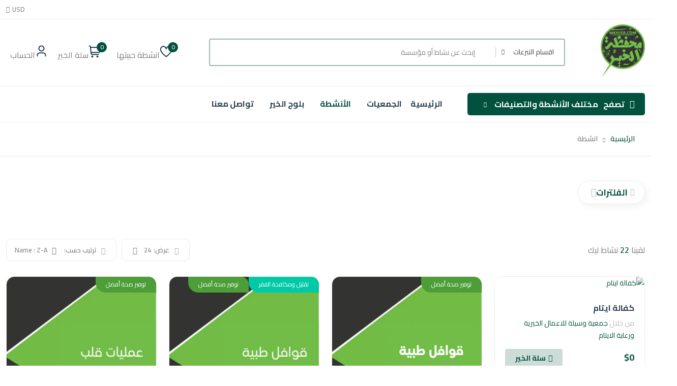

--- FILE ---
content_type: text/html; charset=UTF-8
request_url: https://mkhier.com/products?sort-by=name_desc&num=24
body_size: 18724
content:
<!DOCTYPE html>
<html lang="ar">
<head>
    <meta charset="utf-8">
    <meta http-equiv="X-UA-Compatible" content="IE=edge">
    <meta name="viewport" content="width=device-width, initial-scale=1" />

    <meta name="csrf-token" content="MjqrFWRxgzaouo48YlN4X7JR8UMpXevyLI0W31VQ">

    <link rel="stylesheet" href="https://fonts.googleapis.com/css2?family=Cairo:ital,wght@0,400;0,700;1,400;1,700&family=Cairo:wght@400;500;600;700&display=swap" rel="stylesheet">

    <style>
        :root {
            --font-text: Cairo, sans-serif;
            --font-heading: Cairo, sans-serif;
            --color-brand: #01513E;
            --color-brand-rgb: 1,81,62;
            --color-brand-dark: #29A56C;
            --color-brand-2: #FDC040;
            --color-primary: #5A97FA;
            --color-secondary: #3E5379;
            --color-warning: #FF9900;
            --color-danger: #FD6E6E;
            --color-success: #81B13D;
            --color-info: #2CC1D8;
            --color-text: #7E7E7E;
            --color-heading: #253D4E;
            --color-grey-1: #253D4E;
            --color-grey-2: #242424;
            --color-grey-4: #ADADAD;
            --color-grey-9: #F4F5F9;
            --color-muted: #B6B6B6;
            --color-body: #7E7E7E;
        }
    </style>

    
    <link rel="shortcut icon" href="https://mkhier.com/storage/general/mkheer.png">

<title>انشطة - محفظة الخير</title>
<meta name="description" content="انشطة">
<meta name="viewport" content="width=device-width, initial-scale=1">
<!-- Global site tag (gtag.js) - Google Analytics -->
<script async src="https://www.googletagmanager.com/gtag/js?id=G-SKLW6VBF2X"></script>
<script>
 "use strict";
  window.dataLayer = window.dataLayer || [];
  function gtag(){dataLayer.push(arguments);}
  gtag('js', new Date());

  gtag('config', 'G-SKLW6VBF2X');
</script>
<meta property="og:site_name" content="محفظة الخير">
<meta property="og:type" content="website">
<meta property="og:title" content="انشطة">
<meta property="og:description" content="انشطة">
<meta property="og:image" content="https://mkhier.com/storage/general/mkheer.png">
<meta name="twitter:title" content="انشطة">
<meta name="twitter:description" content="انشطة">

<link media="all" type="text/css" rel="stylesheet" href="https://mkhier.com/themes/nest/css/vendors/normalize.css">
<link media="all" type="text/css" rel="stylesheet" href="https://mkhier.com/themes/nest/css/vendors/bootstrap.min.css">
<link media="all" type="text/css" rel="stylesheet" href="https://mkhier.com/themes/nest/css/vendors/uicons-regular-straight.css">
<link media="all" type="text/css" rel="stylesheet" href="https://mkhier.com/themes/nest/css/plugins/animate.min.css">
<link media="all" type="text/css" rel="stylesheet" href="https://mkhier.com/themes/nest/css/plugins/slick.css">
<link media="all" type="text/css" rel="stylesheet" href="https://mkhier.com/themes/nest/css/rtl.css?v=1.1.4.1">
<link media="all" type="text/css" rel="stylesheet" href="https://mkhier.com/themes/nest/css/plugins/jquery-ui.css">
<link media="all" type="text/css" rel="stylesheet" href="https://mkhier.com/themes/nest/plugins/mcustom-scrollbar/jquery.mCustomScrollbar.css">
<link media="all" type="text/css" rel="stylesheet" href="https://mkhier.com/themes/nest/css/style.css?v=1.1.4.1">







    </head>
<body  dir="rtl"  >
    
    <div id="alert-container"></div>

    

<header class="header-area header-style-1 header-height-2 ">
    <div class="mobile-promotion">
        مرحباً بك في محفظة الخير
    </div>
<div class="header-top header-top-ptb-1 d-none d-lg-block">
    <div class="container">
        <div class="row align-items-center">
            <div class="col-xl-3 col-lg-6">
                <div class="header-info">
                    
                </div>
            </div>
            <div class="col-xl-6 d-none d-xl-block">
                <div class="text-center">
                                            <div id="news-flash" class="d-inline-block">
                            <ul>
                                                                                                            <li >
                                            
                                                                                                                                </li>
                                                                                                </ul>
                        </div>
                                    </div>
            </div>
                        <div class="col-xl-3 col-lg-6">
                <div class="header-info header-info-right">
                    <ul>
                        
                                                    
                        
                                                    <li>
                                <a class="language-dropdown-active" href="#">USD <i class="fi-rs-angle-small-down"></i></a>
                                <ul class="language-dropdown">
                                                                            <li><a href="https://mkhier.com/currency/switch/%D8%AC%20">ج </a></li>
                                                                            <li><a href="https://mkhier.com/currency/switch/USD">USD</a></li>
                                                                    </ul>
                            </li>
                                            </ul>
                </div>
            </div>
        </div>
    </div>
</div>
<div class="header-middle header-middle-ptb-1 d-none d-lg-block">
    <div class="container">
        <div class="header-wrap">
                            <div class="logo logo-width-1">
                    <a href="https://mkhier.com"><img src="https://mkhier.com/storage/general/mkheer.png" alt="محفظة الخير"></a>
                </div>
            
            
            <div class="header-right">
                                    <div class="search-style-2">
                        <form action="https://mkhier.com/products" method="get">
                            <div class="form-group--icon position-relative">
                                <div class="product-cat-label">اقسام التبرعات</div>
                                <select class="product-category-select" name="categories[]">
                                    <option value="">اقسام التبرعات</option>
                                                                            <option value="3" > زكاة المال</option>
                                                                            <option value="4" > رعاية المسنين</option>
                                                                            <option value="5" > رعاية الحيوانات</option>
                                                                            <option value="6" > حياه كريمة</option>
                                                                            <option value="7" > بحث علمى</option>
                                                                            <option value="8" > الأيتام</option>
                                                                            <option value="9" > المستشفيات</option>
                                                                            <option value="10" > الغارمات</option>
                                                                            <option value="11" > الشتاء</option>
                                                                            <option value="12" > الحروق</option>
                                                                            <option value="13" > التعليم</option>
                                                                            <option value="14" > التبرع بالدم</option>
                                                                    </select>
                            </div>
                            <input type="text" name="q" placeholder="إبحث عن نشاط أو مؤسسة" autocomplete="off">
                        </form>
                    </div>
                    <div class="header-action-right">
                        <div class="header-action-2">
                                                                                        <div class="header-action-icon-2">
                                    <a href="https://mkhier.com/wishlist">
                                        <img class="svgInject" alt="انشطة حبيتها" src="https://mkhier.com/themes/nest/imgs/theme/icons/icon-heart.svg" />
                                        <span class="pro-count blue wishlist-count"> 0 </span>
                                    </a>
                                    <a href="https://mkhier.com/wishlist"><span class="lable">انشطة حبيتها</span></a>
                                </div>
                                                        <div class="header-action-icon-2">
                                <a class="mini-cart-icon" href="https://mkhier.com/cart">
                                    <img alt="سلة الخير" src="https://mkhier.com/themes/nest/imgs/theme/icons/icon-cart.svg" />
                                    <span class="pro-count blue">0</span>
                                </a>
                                <a href="https://mkhier.com/cart"><span class="lable">سلة الخير</span></a>
                                <div class="cart-dropdown-wrap cart-dropdown-hm2 cart-dropdown-panel">
                                    <span>لسه مفيش تبرعات في سلة الخير.</span>

                                </div>
                            </div>
                            <div class="header-action-icon-2">
                                <a href="https://mkhier.com/customer/overview">
                                    <img class="svgInject rounded-circle"
                                        alt="الحساب"
                                        src="https://mkhier.com/themes/nest/imgs/theme/icons/icon-user.svg" />
                                </a>
                                <a href="https://mkhier.com/customer/overview"><span class="lable ml-0">الحساب</span></a>
                                <div class="cart-dropdown-wrap cart-dropdown-hm2 account-dropdown">
                                    <ul>
                                                                                    <li><a href="https://mkhier.com/login"><i class="fi fi-rs-user mr-10"></i>تسجيل الدخول</a></li>
                                            <li><a href="https://mkhier.com/register"><i class="fi fi-rs-user-add mr-10"></i>انضم لينا</a></li>
                                                                            </ul>
                                </div>
                            </div>
                        </div>
                    </div>
                            </div>
        </div>
    </div>
</div>
<div class="header-bottom header-bottom-bg-color  sticky-bar ">
    <div class="container">
        <div class="header-wrap header-space-between position-relative">
                            <div class="logo logo-width-1 d-block d-lg-none">
                    <a href="https://mkhier.com"><img src="https://mkhier.com/storage/general/mkheer.png" alt="محفظة الخير"></a>
                </div>
                        <div class="header-nav d-none d-lg-flex">
                                    <div class="main-categories-wrap d-none d-lg-block">
                        <a class="categories-button-active" href="#">
                            <span class="fi-rs-apps"></span> <span class="et">تصفح</span> مختلف الأنشطة والتصنيفات
                            <i class="fi-rs-angle-down"></i>
                        </a>
                        <div class="categories-dropdown-wrap categories-dropdown-active-large font-heading">
                            <div class="d-flex categories-dropdown-inner">
                                                                    <ul >
                                                                                    <li>
                                                <a href="https://mkhier.com/product-categories/zka-almal">
                                                                                                            <img src="https://mkhier.com/storage/products/almal.png" alt="زكاة المال" width="30" height="30">
                                                     زكاة المال
                                                </a>
                                            </li>
                                                                                    <li>
                                                <a href="https://mkhier.com/product-categories/raaay-almsnyn">
                                                                                                            <img src="https://mkhier.com/storage/products/msnyn.png" alt="رعاية المسنين" width="30" height="30">
                                                     رعاية المسنين
                                                </a>
                                            </li>
                                                                                    <li>
                                                <a href="https://mkhier.com/product-categories/raaay-alhyoanat">
                                                                                                            <img src="https://mkhier.com/storage/products/hyoanat.png" alt="رعاية الحيوانات" width="30" height="30">
                                                     رعاية الحيوانات
                                                </a>
                                            </li>
                                                                                    <li>
                                                <a href="https://mkhier.com/product-categories/hkok-ansan">
                                                                                                            <img src="https://mkhier.com/storage/products/alansan.png" alt="حياه كريمة" width="30" height="30">
                                                     حياه كريمة
                                                </a>
                                            </li>
                                                                                    <li>
                                                <a href="https://mkhier.com/product-categories/bhth-aalm">
                                                                                                            <img src="https://mkhier.com/storage/products/aalm.png" alt="بحث علمى" width="30" height="30">
                                                     بحث علمى
                                                </a>
                                            </li>
                                                                            </ul>
                                                                    <ul  class="end" >
                                                                                    <li>
                                                <a href="https://mkhier.com/product-categories/alaytam">
                                                                                                            <img src="https://mkhier.com/storage/products/aytam.png" alt="الأيتام" width="30" height="30">
                                                     الأيتام
                                                </a>
                                            </li>
                                                                                    <li>
                                                <a href="https://mkhier.com/product-categories/almstshfyat">
                                                                                                            <img src="https://mkhier.com/storage/products/1.png" alt="المستشفيات" width="30" height="30">
                                                     المستشفيات
                                                </a>
                                            </li>
                                                                                    <li>
                                                <a href="https://mkhier.com/product-categories/algharmat">
                                                                                                            <img src="https://mkhier.com/storage/products/-1653683972.png" alt="الغارمات" width="30" height="30">
                                                     الغارمات
                                                </a>
                                            </li>
                                                                                    <li>
                                                <a href="https://mkhier.com/product-categories/alshtaaa">
                                                                                                            <img src="https://mkhier.com/storage/products/3.png" alt="الشتاء" width="30" height="30">
                                                     الشتاء
                                                </a>
                                            </li>
                                                                                    <li>
                                                <a href="https://mkhier.com/product-categories/alhrok">
                                                                                                            <img src="https://mkhier.com/storage/products/2.png" alt="الحروق" width="30" height="30">
                                                     الحروق
                                                </a>
                                            </li>
                                                                            </ul>
                                                            </div>
                                                            <div class="more_slide_open" style="display: none">
                                    <div class="d-flex categories-dropdown-inner">
                                                                                    <ul  class="end" >
                                                                                                    <li>
                                                        <a href="https://mkhier.com/product-categories/altaalym">
                                                                                                                            <img src="https://mkhier.com/storage/products/4.png" alt="التعليم" width="30" height="30">
                                                             التعليم
                                                        </a>
                                                    </li>
                                                                                                    <li>
                                                        <a href="https://mkhier.com/product-categories/altbraa-baldm">
                                                                                                                            <img src="https://mkhier.com/storage/products/baldm.png" alt="التبرع بالدم" width="30" height="30">
                                                             التبرع بالدم
                                                        </a>
                                                    </li>
                                                                                            </ul>
                                                                            </div>
                                </div>
                                                                                        <div class="more_categories"><span class="icon"></span> <span class="heading-sm-1">مزيد من التصنيفات ...</span></div>
                                                    </div>
                    </div>
                
                <div class="main-menu main-menu-padding-1 main-menu-lh-2 d-none d-lg-block font-heading">
                    <nav>
                        <ul >
            <li >
            <a href="https://mkhier.com/"  target="_self">
                الرئيسية
                            </a>
                    </li>
            <li >
            <a href="https://mkhier.com/stores"  target="_self">
                الجمعيات
                            </a>
                    </li>
            <li >
            <a href="https://mkhier.com/products"  class="active"  target="_self">
                الأنشطة
                            </a>
                    </li>
            <li >
            <a href="https://mkhier.com/blog"  target="_blank">
                بلوج الخير
                            </a>
                    </li>
            <li >
            <a href="https://mkhier.com/contact"  target="_self">
                تواصل معنا
                            </a>
                    </li>
    </ul>

                    </nav>
                </div>
            </div>
                        <div class="header-action-icon-2 d-block d-lg-none">
                <div class="burger-icon burger-icon-white">
                    <span class="burger-icon-top"></span>
                    <span class="burger-icon-mid"></span>
                    <span class="burger-icon-bottom"></span>
                </div>
            </div>
                            <div class="header-action-right d-block d-lg-none">
                    <div class="header-action-2">
                                                                            <div class="header-action-icon-2">
                                <a href="https://mkhier.com/wishlist">
                                    <img alt="انشطة حبيتها" src="https://mkhier.com/themes/nest/imgs/theme/icons/icon-heart.svg" />
                                    <span class="pro-count white wishlist-count"> 0 </span>
                                </a>
                            </div>
                                                                            <div class="header-action-icon-2">
                                <a class="mini-cart-icon" href="#">
                                    <img alt="سلة الخير" src="https://mkhier.com/themes/nest/imgs/theme/icons/icon-cart.svg" />
                                    <span class="pro-count white">0</span>
                                </a>
                                <div class="cart-dropdown-wrap cart-dropdown-hm2 cart-dropdown-panel">
                                    <span>لسه مفيش تبرعات في سلة الخير.</span>

                                </div>
                            </div>
                                            </div>
                </div>
                    </div>
    </div>
</div>
</header>
<div class="mobile-header-active mobile-header-wrapper-style">
<div class="mobile-header-wrapper-inner">
    <div class="mobile-header-top">
                    <div class="mobile-header-logo">
                <a href="https://mkhier.com"><img src="https://mkhier.com/storage/general/mkheer.png" alt="محفظة الخير"></a>
            </div>
                <div class="mobile-menu-close close-style-wrap close-style-position-inherit">
            <button class="close-style search-close">
                <i class="icon-top"></i>
                <i class="icon-bottom"></i>
            </button>
        </div>
    </div>
    <div class="mobile-header-content-area">
                    <div class="mobile-search search-style-3 mobile-header-border">
                <form action="https://mkhier.com/products" method="get">
                    <input type="text" name="q" placeholder="إبحث عن نشاط أو مؤسسة" autocomplete="off">
                    <button type="submit"><i class="fi-rs-search"></i></button>
                </form>
            </div>
                <div class="mobile-menu-wrap mobile-header-border">
            <!-- mobile menu start -->
            <nav>
                <ul  class="mobile-menu">
            <li class=" ">
                        <a href="https://mkhier.com/" target="_self">
                الرئيسية
            </a>
                    </li>
            <li class=" ">
                        <a href="https://mkhier.com/stores" target="_self">
                الجمعيات
            </a>
                    </li>
            <li class=" ">
                        <a href="https://mkhier.com/products" target="_self">
                الأنشطة
            </a>
                    </li>
            <li class=" ">
                        <a href="https://mkhier.com/blog" target="_blank">
                بلوج الخير
            </a>
                    </li>
            <li class=" ">
                        <a href="https://mkhier.com/contact" target="_self">
                تواصل معنا
            </a>
                    </li>
    </ul>

            </nav>
            <!-- mobile menu end -->
        </div>

        <div class="mobile-header-info-wrap">

                            <div class="single-mobile-header-info">
                    <a class="mobile-language-active" href="#"><i class="fi-rs-globe"></i> اللغة <span><i class="fi-rs-angle-down"></i></span></a>
                    <div class="lang-curr-dropdown lang-dropdown-active">
                        <ul>
                            
                                                            <li><a rel="alternate" hreflang="ar" href="https://mkhier.com/ar/products?num=24&amp;sort-by=name_desc"><img src="https://mkhier.com/vendor/core/core/base/images/flags/eg.svg" title="العربية" width="16" alt="العربية"> العربية</a></li>
                                                    </ul>
                    </div>
                </div>
            
                            <div class="single-mobile-header-info">
                    <a class="mobile-language-active" href="#"><i class="fi-rs-money"></i> العملة <span><i class="fi-rs-angle-down"></i></span></a>
                    <div class="lang-curr-dropdown lang-dropdown-active">
                        <ul>
                                                            <li><a href="https://mkhier.com/currency/switch/%D8%AC%20">ج </a></li>
                                                            <li><a href="https://mkhier.com/currency/switch/USD">USD</a></li>
                                                    </ul>
                    </div>
                </div>
            
                            <div class="single-mobile-header-info">
                    <a href="https://mkhier.com/login"><i class="fi-rs-user"></i> الدخول / التسجيل فى الموقع</a>
                </div>
                                </div>
                    <div class="mobile-social-icon mb-50">
                <h6 class="mb-15">تابعنا على</h6>
                                                            <a href="https://www.facebook.com/goodnesswallet"
                        title="FB">
                            <img src="" alt="FB" />
                        </a>
                                                </div>
                <div class="site-copyright">Copyright ©Mhafzet El-Khier 2022... All Rights Reserved - an O1 company</div>
    </div>
</div>
</div>
<!--End header-->


<main class="main" id="main-section">
            <div class="page-header breadcrumb-wrap">
        <div class="container">
            <div class="breadcrumb" itemscope itemtype="http://schema.org/BreadcrumbList">
                                                            <a href="https://mkhier.com" itemprop="item" title="الرئيسية">
                            الرئيسية
                            <meta itemprop="name" content="الرئيسية" />
                            <meta itemprop="position" content="1" />
                        </a>
                        <span></span>
                                                                                انشطة
                        <meta itemprop="name" content="انشطة" />
                        <meta itemprop="position" content="2" />
                                                </div>
        </div>
    </div>

    
    <div class="container mb-30">
        <div class="row">
            <div class="col-lg-12 m-auto">
                <div class="col-lg-12 m-auto my-5">
    <a class="shop-filter-toggle" href="#">
        <span class="fi-rs-filter mr-5"></span>
        <span class="title">الفلترات</span>
        <i class="fi-rs-angle-small-up angle-up"></i>
        <i class="fi-rs-angle-small-down angle-down"></i>
    </a>
    <form action="https://mkhier.com/products" method="GET" id="products-filter-ajax">
                <div class="shop-product-filter-header mb-3" style="display: none">
    <div class="row">
                            <div class="col-lg-3 col-md-4 mb-lg-0 mb-md-5 mb-sm-5 widget-filter-item">
                <h5 class="mb-20 widget__title" data-title="القسم">التصنيفات</h5>
                <div class="custome-checkbox ps-custom-scrollbar">
                                            <span></span>
                        <input class="form-check-input"
                            name="categories[]"
                            type="checkbox"
                            id="category-filter-3"
                            value="3"
                            >
                        <label class="form-check-label" for="category-filter-3">
                            <span class="d-inline-block">زكاة المال</span>
                        </label>
                        <br>
                                            <span></span>
                        <input class="form-check-input"
                            name="categories[]"
                            type="checkbox"
                            id="category-filter-4"
                            value="4"
                            >
                        <label class="form-check-label" for="category-filter-4">
                            <span class="d-inline-block">رعاية المسنين</span>
                        </label>
                        <br>
                                            <span></span>
                        <input class="form-check-input"
                            name="categories[]"
                            type="checkbox"
                            id="category-filter-5"
                            value="5"
                            >
                        <label class="form-check-label" for="category-filter-5">
                            <span class="d-inline-block">رعاية الحيوانات</span>
                        </label>
                        <br>
                                            <span></span>
                        <input class="form-check-input"
                            name="categories[]"
                            type="checkbox"
                            id="category-filter-6"
                            value="6"
                            >
                        <label class="form-check-label" for="category-filter-6">
                            <span class="d-inline-block">حياه كريمة</span>
                        </label>
                        <br>
                                            <span></span>
                        <input class="form-check-input"
                            name="categories[]"
                            type="checkbox"
                            id="category-filter-7"
                            value="7"
                            >
                        <label class="form-check-label" for="category-filter-7">
                            <span class="d-inline-block">بحث علمى</span>
                        </label>
                        <br>
                                            <span></span>
                        <input class="form-check-input"
                            name="categories[]"
                            type="checkbox"
                            id="category-filter-8"
                            value="8"
                            >
                        <label class="form-check-label" for="category-filter-8">
                            <span class="d-inline-block">الأيتام</span>
                        </label>
                        <br>
                                            <span></span>
                        <input class="form-check-input"
                            name="categories[]"
                            type="checkbox"
                            id="category-filter-9"
                            value="9"
                            >
                        <label class="form-check-label" for="category-filter-9">
                            <span class="d-inline-block">المستشفيات</span>
                        </label>
                        <br>
                                            <span></span>
                        <input class="form-check-input"
                            name="categories[]"
                            type="checkbox"
                            id="category-filter-10"
                            value="10"
                            >
                        <label class="form-check-label" for="category-filter-10">
                            <span class="d-inline-block">الغارمات</span>
                        </label>
                        <br>
                                            <span></span>
                        <input class="form-check-input"
                            name="categories[]"
                            type="checkbox"
                            id="category-filter-11"
                            value="11"
                            >
                        <label class="form-check-label" for="category-filter-11">
                            <span class="d-inline-block">الشتاء</span>
                        </label>
                        <br>
                                            <span></span>
                        <input class="form-check-input"
                            name="categories[]"
                            type="checkbox"
                            id="category-filter-12"
                            value="12"
                            >
                        <label class="form-check-label" for="category-filter-12">
                            <span class="d-inline-block">الحروق</span>
                        </label>
                        <br>
                                            <span></span>
                        <input class="form-check-input"
                            name="categories[]"
                            type="checkbox"
                            id="category-filter-13"
                            value="13"
                            >
                        <label class="form-check-label" for="category-filter-13">
                            <span class="d-inline-block">التعليم</span>
                        </label>
                        <br>
                                            <span></span>
                        <input class="form-check-input"
                            name="categories[]"
                            type="checkbox"
                            id="category-filter-14"
                            value="14"
                            >
                        <label class="form-check-label" for="category-filter-14">
                            <span class="d-inline-block">التبرع بالدم</span>
                        </label>
                        <br>
                                    </div>
            </div>
        
                            <div class="col-lg-3 col-md-4 mb-lg-0 mb-md-5 mb-sm-5 widget-filter-item">
                <h5 class="mb-20 widget__title" data-title="ماركة">أهداف التنمية المستدامة</h5>
                <div class="custome-checkbox ps-custom-scrollbar">
                                            <input class="form-check-input"
                               name="brands[]"
                               type="checkbox"
                               id="brand-filter-21"
                               value="21"
                               >
                        <label class="form-check-label" for="brand-filter-21"><span class="d-inline-block">عقد الشركات لتحقيق الأهداف</span> <span class="d-inline-block">(0)</span> </label>
                        <br>
                                            <input class="form-check-input"
                               name="brands[]"
                               type="checkbox"
                               id="brand-filter-20"
                               value="20"
                               >
                        <label class="form-check-label" for="brand-filter-20"><span class="d-inline-block">السلام والعدل والمؤسسات القوية</span> <span class="d-inline-block">(0)</span> </label>
                        <br>
                                            <input class="form-check-input"
                               name="brands[]"
                               type="checkbox"
                               id="brand-filter-19"
                               value="19"
                               >
                        <label class="form-check-label" for="brand-filter-19"><span class="d-inline-block">الحياة في البر</span> <span class="d-inline-block">(0)</span> </label>
                        <br>
                                            <input class="form-check-input"
                               name="brands[]"
                               type="checkbox"
                               id="brand-filter-18"
                               value="18"
                               >
                        <label class="form-check-label" for="brand-filter-18"><span class="d-inline-block">الحياة تحت الماء</span> <span class="d-inline-block">(0)</span> </label>
                        <br>
                                            <input class="form-check-input"
                               name="brands[]"
                               type="checkbox"
                               id="brand-filter-17"
                               value="17"
                               >
                        <label class="form-check-label" for="brand-filter-17"><span class="d-inline-block">العمل المناخي</span> <span class="d-inline-block">(0)</span> </label>
                        <br>
                                            <input class="form-check-input"
                               name="brands[]"
                               type="checkbox"
                               id="brand-filter-16"
                               value="16"
                               >
                        <label class="form-check-label" for="brand-filter-16"><span class="d-inline-block">الاستهلاك والانتاج المسؤولان</span> <span class="d-inline-block">(0)</span> </label>
                        <br>
                                            <input class="form-check-input"
                               name="brands[]"
                               type="checkbox"
                               id="brand-filter-15"
                               value="15"
                               >
                        <label class="form-check-label" for="brand-filter-15"><span class="d-inline-block">مدن ومجتمعات محلية مستدامة</span> <span class="d-inline-block">(0)</span> </label>
                        <br>
                                            <input class="form-check-input"
                               name="brands[]"
                               type="checkbox"
                               id="brand-filter-14"
                               value="14"
                               >
                        <label class="form-check-label" for="brand-filter-14"><span class="d-inline-block">الحد من اوجه عدم المساواة</span> <span class="d-inline-block">(0)</span> </label>
                        <br>
                                            <input class="form-check-input"
                               name="brands[]"
                               type="checkbox"
                               id="brand-filter-13"
                               value="13"
                               >
                        <label class="form-check-label" for="brand-filter-13"><span class="d-inline-block">الصناعة والابتكار والهياكل الاساسية</span> <span class="d-inline-block">(0)</span> </label>
                        <br>
                                            <input class="form-check-input"
                               name="brands[]"
                               type="checkbox"
                               id="brand-filter-12"
                               value="12"
                               >
                        <label class="form-check-label" for="brand-filter-12"><span class="d-inline-block">العمل اللائق ونمو الاقتصاد</span> <span class="d-inline-block">(0)</span> </label>
                        <br>
                                            <input class="form-check-input"
                               name="brands[]"
                               type="checkbox"
                               id="brand-filter-11"
                               value="11"
                               >
                        <label class="form-check-label" for="brand-filter-11"><span class="d-inline-block">طاقة نظيفة وبأسعار معقولة</span> <span class="d-inline-block">(0)</span> </label>
                        <br>
                                            <input class="form-check-input"
                               name="brands[]"
                               type="checkbox"
                               id="brand-filter-10"
                               value="10"
                               >
                        <label class="form-check-label" for="brand-filter-10"><span class="d-inline-block">المياه النظيفة والنظافة الصحية</span> <span class="d-inline-block">(0)</span> </label>
                        <br>
                                            <input class="form-check-input"
                               name="brands[]"
                               type="checkbox"
                               id="brand-filter-9"
                               value="9"
                               >
                        <label class="form-check-label" for="brand-filter-9"><span class="d-inline-block">المساواة بين الجنسين</span> <span class="d-inline-block">(0)</span> </label>
                        <br>
                                            <input class="form-check-input"
                               name="brands[]"
                               type="checkbox"
                               id="brand-filter-8"
                               value="8"
                               >
                        <label class="form-check-label" for="brand-filter-8"><span class="d-inline-block">التعليم الجيد</span> <span class="d-inline-block">(0)</span> </label>
                        <br>
                                            <input class="form-check-input"
                               name="brands[]"
                               type="checkbox"
                               id="brand-filter-7"
                               value="7"
                               >
                        <label class="form-check-label" for="brand-filter-7"><span class="d-inline-block">رعاية صحية جيدة</span> <span class="d-inline-block">(1)</span> </label>
                        <br>
                                            <input class="form-check-input"
                               name="brands[]"
                               type="checkbox"
                               id="brand-filter-6"
                               value="6"
                               >
                        <label class="form-check-label" for="brand-filter-6"><span class="d-inline-block">القضاء على الجوع</span> <span class="d-inline-block">(1)</span> </label>
                        <br>
                                            <input class="form-check-input"
                               name="brands[]"
                               type="checkbox"
                               id="brand-filter-5"
                               value="5"
                               >
                        <label class="form-check-label" for="brand-filter-5"><span class="d-inline-block">القضاء علي الفقر</span> <span class="d-inline-block">(2)</span> </label>
                        <br>
                                    </div>
            </div>
        
                            <div class="col-lg-3 col-md-4 mb-lg-0 mb-md-5 mb-sm-5 widget-filter-item">
                <h5 class="mb-20 widget__title" data-title="Tag">إشارة</h5>
                <div class="custome-checkbox ps-custom-scrollbar">
                                            <input class="form-check-input"
                               name="tags[]"
                               type="checkbox"
                               id="tag-filter-6"
                               value="6"
                               >
                        <label class="form-check-label" for="tag-filter-6"><span class="d-inline-block">قلب</span> <span class="d-inline-block">(1)</span> </label>
                        <br>
                                            <input class="form-check-input"
                               name="tags[]"
                               type="checkbox"
                               id="tag-filter-7"
                               value="7"
                               >
                        <label class="form-check-label" for="tag-filter-7"><span class="d-inline-block">أطفال</span> <span class="d-inline-block">(1)</span> </label>
                        <br>
                                            <input class="form-check-input"
                               name="tags[]"
                               type="checkbox"
                               id="tag-filter-8"
                               value="8"
                               >
                        <label class="form-check-label" for="tag-filter-8"><span class="d-inline-block">ابو الريش</span> <span class="d-inline-block">(1)</span> </label>
                        <br>
                                            <input class="form-check-input"
                               name="tags[]"
                               type="checkbox"
                               id="tag-filter-9"
                               value="9"
                               >
                        <label class="form-check-label" for="tag-filter-9"><span class="d-inline-block">سرطان اطفال</span> <span class="d-inline-block">(1)</span> </label>
                        <br>
                                            <input class="form-check-input"
                               name="tags[]"
                               type="checkbox"
                               id="tag-filter-10"
                               value="10"
                               >
                        <label class="form-check-label" for="tag-filter-10"><span class="d-inline-block">إطعام</span> <span class="d-inline-block">(1)</span> </label>
                        <br>
                                    </div>
            </div>
        
        <div class="col-lg-3 col-md-4 mb-lg-0 mb-md-5 mb-sm-5 widget-filter-item" data-type="price">
            <h5 class="mb-20 widget__title" data-title="التبرع">التبرع</h5>
            <div class="price-filter range">
                <div class="price-filter-inner">
                    <div class="slider-range"></div>
                    <input type="hidden"
                           class="min_price min-range"
                           name="min_price"
                           value="0"
                           data-min="0"
                           data-label="أقل سعر"/>
                    <input type="hidden"
                           class="min_price max-range"
                           name="max_price"
                           value="100000"
                           data-max="100000"
                           data-label="أعلى سعر"/>
                    <div class="price_slider_amount">
                        <div class="label-input">
                            <span class="d-inline-block">Range: </span>
                            <span class="from d-inline-block"></span>
                            <span class="to d-inline-block"></span>
                        </div>
                    </div>
                </div>
            </div>
        </div>
    </div>

    <a class="show-advanced-filters" href="#">
        <span class="title">فلتر اكتر</span>
        <i class="fi-rs-angle-up angle-down"></i>
        <i class="fi-rs-angle-down angle-up"></i>
    </a>

    <div class="advanced-search-widgets" style="display: none">
        <div class="row">
            <div class="col-xl-3 col-lg-6 col-md-6 mb-lg-0 mb-md-2 mb-sm-2 widget-filter-item" data-type="text">
    <div class="card">
        <h5 class="mb-30 widget__title" data-title="نوع التبرع" >نوع التبرع</h5>
        <div class="sidebar-widget">
            <div class="list-filter size-filter ps-custom-scrollbar">
                                    <li data-slug="صدقة">
                        <div class="tags-checkbox">
                            <label>
                                <input class="product-filter-item" type="checkbox" name="attributes[]" value="11" >
                                <span><i class="fi-rs- mr-10"></i> صدقة</span>
                            </label>
                        </div>
                    </li>
                                    <li data-slug="زكاة">
                        <div class="tags-checkbox">
                            <label>
                                <input class="product-filter-item" type="checkbox" name="attributes[]" value="12" >
                                <span><i class="fi-rs- mr-10"></i> زكاة</span>
                            </label>
                        </div>
                    </li>
                                    <li data-slug="عام">
                        <div class="tags-checkbox">
                            <label>
                                <input class="product-filter-item" type="checkbox" name="attributes[]" value="13" >
                                <span><i class="fi-rs- mr-10"></i> عام</span>
                            </label>
                        </div>
                    </li>
                                    <li data-slug="في حب الخير">
                        <div class="tags-checkbox">
                            <label>
                                <input class="product-filter-item" type="checkbox" name="attributes[]" value="14" >
                                <span><i class="fi-rs- mr-10"></i> في حب الخير</span>
                            </label>
                        </div>
                    </li>
                            </div>
        </div>
    </div>
</div>
    
        </div>
    </div>

    <div class="widget">
        <button type="submit" class="btn btn-sm btn-default"><i class="fi-rs-filter mr-5 ml-0"></i> فلتر</button>

        <a class="clear_filter dib clear_all_filter mx-4 btn btn-danger btn-sm" href="https://mkhier.com/products"><i class="fi-rs-refresh mr-5 ml-0"></i> مسح الفلتر</a>
    </div>
</div>
    </form>
</div>

<div class="products-listing position-relative">
    <div class="list-content-loading">
    <div class="half-circle-spinner">
        <div class="circle circle-1"></div>
        <div class="circle circle-2"></div>
    </div>
</div>

<div class="shop-product-filter">
    <div class="total-product">
        <p>لقينا <strong class="text-brand">22</strong> نشاط ليك</p>
    </div>
    <div class="sort-by-product-area">
    <div class="sort-by-cover mr-10 products_sortby">
        <div class="sort-by-product-wrap">
            <div class="sort-by">
                <span><i class="fi-rs-apps"></i>عرض:</span>
            </div>
            <div class="sort-by-dropdown-wrap">
                <span> 24 <i class="fi-rs-angle-small-down"></i></span>
            </div>
        </div>
        <div class="sort-by-dropdown products_ajaxsortby" data-name="num">
            <ul>
                                    <li>
                        <a data-label="12"
                            class=""
                            href="https://mkhier.com/products?sort-by=name_desc&amp;num=12">12</a>
                    </li>
                                    <li>
                        <a data-label="24"
                            class=" active "
                            href="https://mkhier.com/products?sort-by=name_desc&amp;num=24">24</a>
                    </li>
                                    <li>
                        <a data-label="36"
                            class=""
                            href="https://mkhier.com/products?sort-by=name_desc&amp;num=36">36</a>
                    </li>
                            </ul>
        </div>
    </div>
    <div class="sort-by-cover products_sortby">
        <div class="sort-by-product-wrap">
            <div class="sort-by">
                <span><i class="fi-rs-apps-sort"></i>ترتيب حسب:</span>
            </div>
            <div class="sort-by-dropdown-wrap">
                <span><span>Name : Z-A</span> <i class="fi-rs-angle-small-down"></i></span>
            </div>
        </div>
        <div class="sort-by-dropdown products_ajaxsortby" data-name="sort-by">
            <ul>
                                    <li>
                        <a data-label="أفتراضى"
                        class=""
                        href="https://mkhier.com/products?sort-by=default_sorting&amp;num=24">أفتراضى</a>
                    </li>
                                    <li>
                        <a data-label="الاقدم"
                        class=""
                        href="https://mkhier.com/products?sort-by=date_asc&amp;num=24">الاقدم</a>
                    </li>
                                    <li>
                        <a data-label="الأحدث"
                        class=""
                        href="https://mkhier.com/products?sort-by=date_desc&amp;num=24">الأحدث</a>
                    </li>
                                    <li>
                        <a data-label="السعر : من الاقل إلي الأعلي"
                        class=""
                        href="https://mkhier.com/products?sort-by=price_asc&amp;num=24">السعر : من الاقل إلي الأعلي</a>
                    </li>
                                    <li>
                        <a data-label="السعر : من الآعلي إلي الاقل"
                        class=""
                        href="https://mkhier.com/products?sort-by=price_desc&amp;num=24">السعر : من الآعلي إلي الاقل</a>
                    </li>
                                    <li>
                        <a data-label="Name: A-Z"
                        class=""
                        href="https://mkhier.com/products?sort-by=name_asc&amp;num=24">Name: A-Z</a>
                    </li>
                                    <li>
                        <a data-label="Name : Z-A"
                        class=" active "
                        href="https://mkhier.com/products?sort-by=name_desc&amp;num=24">Name : Z-A</a>
                    </li>
                                    <li>
                        <a data-label="التقييم: من الاقل إلى الاعلى"
                        class=""
                        href="https://mkhier.com/products?sort-by=rating_asc&amp;num=24">التقييم: من الاقل إلى الاعلى</a>
                    </li>
                                    <li>
                        <a data-label="التقييم: من الأعلى إلى الأقل"
                        class=""
                        href="https://mkhier.com/products?sort-by=rating_desc&amp;num=24">التقييم: من الأعلى إلى الأقل</a>
                    </li>
                            </ul>
        </div>
    </div>
</div>
</div>

<input type="hidden" name="page" data-value="1">
<input type="hidden" name="sort-by" value="name_desc">
<input type="hidden" name="num" value="24">
<input type="hidden" name="q" value="">

<div class="row product-grid">
            <div class="col-xxl-3 col-xl-3 col-lg-4 col-md-4 col-12 col-sm-6">
            <div class="product-cart-wrap mb-30">
        <div class="product-img-action-wrap">
            <div class="product-img product-img-zoom">
                <a href="https://mkhier.com/products/kfal-aytam">
                    <img class="default-img" src="https://mkhier.com/storage/customers/14-400x400.png" alt="كفالة ايتام">
                    <img class="hover-img" src="https://mkhier.com/storage/customers/14-400x400.png" alt="كفالة ايتام">
                </a>
            </div>
            <div class="product-action-1">
                <a aria-label="نظرة سريعة" href="#" class="action-btn hover-up js-quick-view-button" data-url="https://mkhier.com/ajax/quick-view/104">
                    <i class="fi-rs-eye"></i>
                </a>
                                    <a aria-label="أضف إلى المفضلة" href="#" class="action-btn hover-up js-add-to-wishlist-button" data-url="https://mkhier.com/wishlist/104">
                        <i class="fi-rs-heart"></i>
                    </a>
                                            </div>
            <div class="product-badges product-badges-position product-badges-mrg">
                                                                                                            </div>
        </div>
        <div class="product-content-wrap">
                        <h2><a href="https://mkhier.com/products/kfal-aytam">كفالة ايتام</a></h2>

                                        <div>
                    <span class="font-small text-muted">من خلال <a href="https://mkhier.com/stores/gmaayh-osylh">جمعية وسيلة للاعمال الخيرية ورعاية الايتام</a></span>
                </div>
            
            <div class="product-card-bottom">
                

                <div class="product-price">
                    <span>$0</span>
                                    </div>

                

                                    <div class="add-cart">
                        <a aria-label="سلة الخير"
                            class="action-btn add-to-cart-button add"
                            data-id="104"
                            data-url="https://mkhier.com/cart/add-to-cart"
                            href="#">
                            <i class="fi-rs-shopping-cart mr-5"></i>سلة الخير
                        </a>
                    </div>
                            </div>
        </div>
    </div>
        </div>
            <div class="col-xxl-3 col-xl-3 col-lg-4 col-md-4 col-12 col-sm-6">
            <div class="product-cart-wrap mb-30">
        <div class="product-img-action-wrap">
            <div class="product-img product-img-zoom">
                <a href="https://mkhier.com/products/koafl-tby">
                    <img class="default-img" src="https://mkhier.com/storage/customers/10-400x400.png" alt="قوافل طبية">
                    <img class="hover-img" src="https://mkhier.com/storage/customers/10-400x400.png" alt="قوافل طبية">
                </a>
            </div>
            <div class="product-action-1">
                <a aria-label="نظرة سريعة" href="#" class="action-btn hover-up js-quick-view-button" data-url="https://mkhier.com/ajax/quick-view/111">
                    <i class="fi-rs-eye"></i>
                </a>
                                    <a aria-label="أضف إلى المفضلة" href="#" class="action-btn hover-up js-add-to-wishlist-button" data-url="https://mkhier.com/wishlist/111">
                        <i class="fi-rs-heart"></i>
                    </a>
                                            </div>
            <div class="product-badges product-badges-position product-badges-mrg">
                                                                                        <span  style="background-color: #4D9D38" >توفير صحة أفضل</span>
                                                                        </div>
        </div>
        <div class="product-content-wrap">
                            <div class="product-category">
                    <a href="https://mkhier.com/product-categories/almstshfyat">المستشفيات</a>
                </div>
                        <h2><a href="https://mkhier.com/products/koafl-tby">قوافل طبية</a></h2>

                                        <div>
                    <span class="font-small text-muted">من خلال <a href="https://mkhier.com/stores/httpsbedayangoorgdonatefbclidiwar3-89gvdcfzqwtlhvd7jky0ydechnxxrhfxgbrlcjkxt3vjv49rgl1rnz4">بداية للأعمال الخيرية</a></span>
                </div>
            
            <div class="product-card-bottom">
                

                <div class="product-price">
                    <span>$0</span>
                                    </div>

                

                                    <div class="add-cart">
                        <a aria-label="سلة الخير"
                            class="action-btn add-to-cart-button add"
                            data-id="111"
                            data-url="https://mkhier.com/cart/add-to-cart"
                            href="#">
                            <i class="fi-rs-shopping-cart mr-5"></i>سلة الخير
                        </a>
                    </div>
                            </div>
        </div>
    </div>
        </div>
            <div class="col-xxl-3 col-xl-3 col-lg-4 col-md-4 col-12 col-sm-6">
            <div class="product-cart-wrap mb-30">
        <div class="product-img-action-wrap">
            <div class="product-img product-img-zoom">
                <a href="https://mkhier.com/products/koafl-tby-1">
                    <img class="default-img" src="https://mkhier.com/storage/customers/15-400x400.png" alt="قوافل طبية">
                    <img class="hover-img" src="https://mkhier.com/storage/customers/15-400x400.png" alt="قوافل طبية">
                </a>
            </div>
            <div class="product-action-1">
                <a aria-label="نظرة سريعة" href="#" class="action-btn hover-up js-quick-view-button" data-url="https://mkhier.com/ajax/quick-view/112">
                    <i class="fi-rs-eye"></i>
                </a>
                                    <a aria-label="أضف إلى المفضلة" href="#" class="action-btn hover-up js-add-to-wishlist-button" data-url="https://mkhier.com/wishlist/112">
                        <i class="fi-rs-heart"></i>
                    </a>
                                            </div>
            <div class="product-badges product-badges-position product-badges-mrg">
                                                                                        <span  style="background-color: #00C9A7" >تقليل ومكافحة الفقر</span>
                                                    <span  style="background-color: #4D9D38" >توفير صحة أفضل</span>
                                                                        </div>
        </div>
        <div class="product-content-wrap">
                            <div class="product-category">
                    <a href="https://mkhier.com/product-categories/almstshfyat">المستشفيات</a>
                </div>
                        <h2><a href="https://mkhier.com/products/koafl-tby-1">قوافل طبية</a></h2>

                                        <div>
                    <span class="font-small text-muted">من خلال <a href="https://mkhier.com/stores/gmaayh-osylh">جمعية وسيلة للاعمال الخيرية ورعاية الايتام</a></span>
                </div>
            
            <div class="product-card-bottom">
                

                <div class="product-price">
                    <span>$0</span>
                                    </div>

                

                                    <div class="add-cart">
                        <a aria-label="سلة الخير"
                            class="action-btn add-to-cart-button add"
                            data-id="112"
                            data-url="https://mkhier.com/cart/add-to-cart"
                            href="#">
                            <i class="fi-rs-shopping-cart mr-5"></i>سلة الخير
                        </a>
                    </div>
                            </div>
        </div>
    </div>
        </div>
            <div class="col-xxl-3 col-xl-3 col-lg-4 col-md-4 col-12 col-sm-6">
            <div class="product-cart-wrap mb-30">
        <div class="product-img-action-wrap">
            <div class="product-img product-img-zoom">
                <a href="https://mkhier.com/products/aamlyat-klb">
                    <img class="default-img" src="https://mkhier.com/storage/customers/17-400x400.png" alt="عمليات قلب">
                    <img class="hover-img" src="https://mkhier.com/storage/customers/17-400x400.png" alt="عمليات قلب">
                </a>
            </div>
            <div class="product-action-1">
                <a aria-label="نظرة سريعة" href="#" class="action-btn hover-up js-quick-view-button" data-url="https://mkhier.com/ajax/quick-view/114">
                    <i class="fi-rs-eye"></i>
                </a>
                                    <a aria-label="أضف إلى المفضلة" href="#" class="action-btn hover-up js-add-to-wishlist-button" data-url="https://mkhier.com/wishlist/114">
                        <i class="fi-rs-heart"></i>
                    </a>
                                            </div>
            <div class="product-badges product-badges-position product-badges-mrg">
                                                                                        <span  style="background-color: #4D9D38" >توفير صحة أفضل</span>
                                                                        </div>
        </div>
        <div class="product-content-wrap">
                            <div class="product-category">
                    <a href="https://mkhier.com/product-categories/almstshfyat">المستشفيات</a>
                </div>
                        <h2><a href="https://mkhier.com/products/aamlyat-klb">عمليات قلب</a></h2>

                                        <div>
                    <span class="font-small text-muted">من خلال <a href="https://mkhier.com/stores/gmaayh-osylh">جمعية وسيلة للاعمال الخيرية ورعاية الايتام</a></span>
                </div>
            
            <div class="product-card-bottom">
                

                <div class="product-price">
                    <span>$0</span>
                                    </div>

                

                                    <div class="add-cart">
                        <a aria-label="سلة الخير"
                            class="action-btn add-to-cart-button add"
                            data-id="114"
                            data-url="https://mkhier.com/cart/add-to-cart"
                            href="#">
                            <i class="fi-rs-shopping-cart mr-5"></i>سلة الخير
                        </a>
                    </div>
                            </div>
        </div>
    </div>
        </div>
            <div class="col-xxl-3 col-xl-3 col-lg-4 col-md-4 col-12 col-sm-6">
            <div class="product-cart-wrap mb-30">
        <div class="product-img-action-wrap">
            <div class="product-img product-img-zoom">
                <a href="https://mkhier.com/products/aamlyat-aayon">
                    <img class="default-img" src="https://mkhier.com/storage/customers/18-400x400.png" alt="عمليات عيون">
                    <img class="hover-img" src="https://mkhier.com/storage/customers/18-400x400.png" alt="عمليات عيون">
                </a>
            </div>
            <div class="product-action-1">
                <a aria-label="نظرة سريعة" href="#" class="action-btn hover-up js-quick-view-button" data-url="https://mkhier.com/ajax/quick-view/115">
                    <i class="fi-rs-eye"></i>
                </a>
                                    <a aria-label="أضف إلى المفضلة" href="#" class="action-btn hover-up js-add-to-wishlist-button" data-url="https://mkhier.com/wishlist/115">
                        <i class="fi-rs-heart"></i>
                    </a>
                                            </div>
            <div class="product-badges product-badges-position product-badges-mrg">
                                                                                        <span  style="background-color: #4D9D38" >توفير صحة أفضل</span>
                                                                        </div>
        </div>
        <div class="product-content-wrap">
                            <div class="product-category">
                    <a href="https://mkhier.com/product-categories/almstshfyat">المستشفيات</a>
                </div>
                        <h2><a href="https://mkhier.com/products/aamlyat-aayon">عمليات عيون</a></h2>

                                        <div>
                    <span class="font-small text-muted">من خلال <a href="https://mkhier.com/stores/gmaayh-osylh">جمعية وسيلة للاعمال الخيرية ورعاية الايتام</a></span>
                </div>
            
            <div class="product-card-bottom">
                

                <div class="product-price">
                    <span>$0</span>
                                    </div>

                

                                    <div class="add-cart">
                        <a aria-label="سلة الخير"
                            class="action-btn add-to-cart-button add"
                            data-id="115"
                            data-url="https://mkhier.com/cart/add-to-cart"
                            href="#">
                            <i class="fi-rs-shopping-cart mr-5"></i>سلة الخير
                        </a>
                    </div>
                            </div>
        </div>
    </div>
        </div>
            <div class="col-xxl-3 col-xl-3 col-lg-4 col-md-4 col-12 col-sm-6">
            <div class="product-cart-wrap mb-30">
        <div class="product-img-action-wrap">
            <div class="product-img product-img-zoom">
                <a href="https://mkhier.com/products/aaml-mhtat-ltnky-almya">
                    <img class="default-img" src="https://mkhier.com/storage/customers/7-1-400x400.png" alt="عمل محطات لتنقية المياة">
                    <img class="hover-img" src="https://mkhier.com/storage/customers/7-1-400x400.png" alt="عمل محطات لتنقية المياة">
                </a>
            </div>
            <div class="product-action-1">
                <a aria-label="نظرة سريعة" href="#" class="action-btn hover-up js-quick-view-button" data-url="https://mkhier.com/ajax/quick-view/108">
                    <i class="fi-rs-eye"></i>
                </a>
                                    <a aria-label="أضف إلى المفضلة" href="#" class="action-btn hover-up js-add-to-wishlist-button" data-url="https://mkhier.com/wishlist/108">
                        <i class="fi-rs-heart"></i>
                    </a>
                                            </div>
            <div class="product-badges product-badges-position product-badges-mrg">
                                                                                        <span  style="background-color: #00AED9" >المياه النظفيه و النظافه الصحيه</span>
                                                                        </div>
        </div>
        <div class="product-content-wrap">
                            <div class="product-category">
                    <a href="https://mkhier.com/product-categories/zka-almal">زكاة المال</a>
                </div>
                        <h2><a href="https://mkhier.com/products/aaml-mhtat-ltnky-almya">عمل محطات لتنقية المياة</a></h2>

                                        <div>
                    <span class="font-small text-muted">من خلال <a href="https://mkhier.com/stores/httpsbedayangoorgdonatefbclidiwar3-89gvdcfzqwtlhvd7jky0ydechnxxrhfxgbrlcjkxt3vjv49rgl1rnz4">بداية للأعمال الخيرية</a></span>
                </div>
            
            <div class="product-card-bottom">
                

                <div class="product-price">
                    <span>$0</span>
                                    </div>

                

                                    <div class="add-cart">
                        <a aria-label="سلة الخير"
                            class="action-btn add-to-cart-button add"
                            data-id="108"
                            data-url="https://mkhier.com/cart/add-to-cart"
                            href="#">
                            <i class="fi-rs-shopping-cart mr-5"></i>سلة الخير
                        </a>
                    </div>
                            </div>
        </div>
    </div>
        </div>
            <div class="col-xxl-3 col-xl-3 col-lg-4 col-md-4 col-12 col-sm-6">
            <div class="product-cart-wrap mb-30">
        <div class="product-img-action-wrap">
            <div class="product-img product-img-zoom">
                <a href="https://mkhier.com/products/aalag-daaaf-alsmaa">
                    <img class="default-img" src="https://mkhier.com/storage/promotion/11667477-983716891660249-4474955140381151264-n-400x400.png" alt="علاج ضعاف السمع">
                    <img class="hover-img" src="https://mkhier.com/storage/promotion/11667477-983716891660249-4474955140381151264-n-400x400.png" alt="علاج ضعاف السمع">
                </a>
            </div>
            <div class="product-action-1">
                <a aria-label="نظرة سريعة" href="#" class="action-btn hover-up js-quick-view-button" data-url="https://mkhier.com/ajax/quick-view/98">
                    <i class="fi-rs-eye"></i>
                </a>
                                    <a aria-label="أضف إلى المفضلة" href="#" class="action-btn hover-up js-add-to-wishlist-button" data-url="https://mkhier.com/wishlist/98">
                        <i class="fi-rs-heart"></i>
                    </a>
                                            </div>
            <div class="product-badges product-badges-position product-badges-mrg">
                                                                                        <span class="hot">-10%</span>
                                                                        </div>
        </div>
        <div class="product-content-wrap">
                        <h2><a href="https://mkhier.com/products/aalag-daaaf-alsmaa">علاج ضعاف السمع</a></h2>

                        
            <div class="product-card-bottom">
                

                <div class="product-price">
                    <span>$90</span>
                                            <span class="old-price">$100</span>
                                    </div>

                

                                    <div class="add-cart">
                        <a aria-label="سلة الخير"
                            class="action-btn add-to-cart-button add"
                            data-id="98"
                            data-url="https://mkhier.com/cart/add-to-cart"
                            href="#">
                            <i class="fi-rs-shopping-cart mr-5"></i>سلة الخير
                        </a>
                    </div>
                            </div>
        </div>
    </div>
        </div>
            <div class="col-xxl-3 col-xl-3 col-lg-4 col-md-4 col-12 col-sm-6">
            <div class="product-cart-wrap mb-30">
        <div class="product-img-action-wrap">
            <div class="product-img product-img-zoom">
                <a href="https://mkhier.com/products/aalag-amrad-alklb-llatfal">
                    <img class="default-img" src="https://mkhier.com/storage/customers/2-1-400x400.png" alt="علاج امراض القلب للاطفال">
                    <img class="hover-img" src="https://mkhier.com/storage/customers/2-1-400x400.png" alt="علاج امراض القلب للاطفال">
                </a>
            </div>
            <div class="product-action-1">
                <a aria-label="نظرة سريعة" href="#" class="action-btn hover-up js-quick-view-button" data-url="https://mkhier.com/ajax/quick-view/103">
                    <i class="fi-rs-eye"></i>
                </a>
                                    <a aria-label="أضف إلى المفضلة" href="#" class="action-btn hover-up js-add-to-wishlist-button" data-url="https://mkhier.com/wishlist/103">
                        <i class="fi-rs-heart"></i>
                    </a>
                                            </div>
            <div class="product-badges product-badges-position product-badges-mrg">
                                                                                                            </div>
        </div>
        <div class="product-content-wrap">
                            <div class="product-category">
                    <a href="https://mkhier.com/product-categories/almstshfyat">المستشفيات</a>
                </div>
                        <h2><a href="https://mkhier.com/products/aalag-amrad-alklb-llatfal">علاج امراض القلب للاطفال</a></h2>

                                        <div>
                    <span class="font-small text-muted">من خلال <a href="https://mkhier.com/stores/httpsalnas-hospitalcom">مستشفى الناس</a></span>
                </div>
            
            <div class="product-card-bottom">
                

                <div class="product-price">
                    <span>$220</span>
                                    </div>

                

                                    <div class="add-cart">
                        <a aria-label="سلة الخير"
                            class="action-btn add-to-cart-button add"
                            data-id="103"
                            data-url="https://mkhier.com/cart/add-to-cart"
                            href="#">
                            <i class="fi-rs-shopping-cart mr-5"></i>سلة الخير
                        </a>
                    </div>
                            </div>
        </div>
    </div>
        </div>
            <div class="col-xxl-3 col-xl-3 col-lg-4 col-md-4 col-12 col-sm-6">
            <div class="product-cart-wrap mb-30">
        <div class="product-img-action-wrap">
            <div class="product-img product-img-zoom">
                <a href="https://mkhier.com/products/saaad-fy-aalag-lyaly">
                    <img class="default-img" src="https://mkhier.com/storage/screen-shot-2022-05-26-at-52939-pm-400x400.png" alt="ساعد في علاج ليالي">
                    <img class="hover-img" src="https://mkhier.com/storage/screen-shot-2022-05-26-at-52939-pm-400x400.png" alt="ساعد في علاج ليالي">
                </a>
            </div>
            <div class="product-action-1">
                <a aria-label="نظرة سريعة" href="#" class="action-btn hover-up js-quick-view-button" data-url="https://mkhier.com/ajax/quick-view/100">
                    <i class="fi-rs-eye"></i>
                </a>
                                    <a aria-label="أضف إلى المفضلة" href="#" class="action-btn hover-up js-add-to-wishlist-button" data-url="https://mkhier.com/wishlist/100">
                        <i class="fi-rs-heart"></i>
                    </a>
                                            </div>
            <div class="product-badges product-badges-position product-badges-mrg">
                                                                                        <span  style="background-color: #FE9931" >رعاية الاطفال والايتام</span>
                                                    <span  style="background-color: #4D9D38" >توفير صحة أفضل</span>
                                                                        </div>
        </div>
        <div class="product-content-wrap">
                            <div class="product-category">
                    <a href="https://mkhier.com/product-categories/almstshfyat">المستشفيات</a>
                </div>
                        <h2><a href="https://mkhier.com/products/saaad-fy-aalag-lyaly">ساعد في علاج ليالي</a></h2>

                                        <div>
                    <span class="font-small text-muted">من خلال <a href="https://mkhier.com/stores/moss-mstshfy-57357">مؤسسة مستشفي ٥٧٣٥٧</a></span>
                </div>
            
            <div class="product-card-bottom">
                

                <div class="product-price">
                    <span>$500</span>
                                    </div>

                

                                    <div class="add-cart">
                        <a aria-label="سلة الخير"
                            class="action-btn add-to-cart-button add"
                            data-id="100"
                            data-url="https://mkhier.com/cart/add-to-cart"
                            href="#">
                            <i class="fi-rs-shopping-cart mr-5"></i>سلة الخير
                        </a>
                    </div>
                            </div>
        </div>
    </div>
        </div>
            <div class="col-xxl-3 col-xl-3 col-lg-4 col-md-4 col-12 col-sm-6">
            <div class="product-cart-wrap mb-30">
        <div class="product-img-action-wrap">
            <div class="product-img product-img-zoom">
                <a href="https://mkhier.com/products/raaay-msnyyn">
                    <img class="default-img" src="https://mkhier.com/storage/customers/16-400x400.png" alt="رعاية مسنيين">
                    <img class="hover-img" src="https://mkhier.com/storage/customers/16-400x400.png" alt="رعاية مسنيين">
                </a>
            </div>
            <div class="product-action-1">
                <a aria-label="نظرة سريعة" href="#" class="action-btn hover-up js-quick-view-button" data-url="https://mkhier.com/ajax/quick-view/113">
                    <i class="fi-rs-eye"></i>
                </a>
                                    <a aria-label="أضف إلى المفضلة" href="#" class="action-btn hover-up js-add-to-wishlist-button" data-url="https://mkhier.com/wishlist/113">
                        <i class="fi-rs-heart"></i>
                    </a>
                                            </div>
            <div class="product-badges product-badges-position product-badges-mrg">
                                                                                        <span  style="background-color: #000000" >رعاية المسنين</span>
                                                                        </div>
        </div>
        <div class="product-content-wrap">
                            <div class="product-category">
                    <a href="https://mkhier.com/product-categories/raaay-almsnyn">رعاية المسنين</a>
                </div>
                        <h2><a href="https://mkhier.com/products/raaay-msnyyn">رعاية مسنيين</a></h2>

                                        <div>
                    <span class="font-small text-muted">من خلال <a href="https://mkhier.com/stores/gmaayh-osylh">جمعية وسيلة للاعمال الخيرية ورعاية الايتام</a></span>
                </div>
            
            <div class="product-card-bottom">
                

                <div class="product-price">
                    <span>$0</span>
                                    </div>

                

                                    <div class="add-cart">
                        <a aria-label="سلة الخير"
                            class="action-btn add-to-cart-button add"
                            data-id="113"
                            data-url="https://mkhier.com/cart/add-to-cart"
                            href="#">
                            <i class="fi-rs-shopping-cart mr-5"></i>سلة الخير
                        </a>
                    </div>
                            </div>
        </div>
    </div>
        </div>
            <div class="col-xxl-3 col-xl-3 col-lg-4 col-md-4 col-12 col-sm-6">
            <div class="product-cart-wrap mb-30">
        <div class="product-img-action-wrap">
            <div class="product-img product-img-zoom">
                <a href="https://mkhier.com/products/am-aldnya-lltnmy">
                    <img class="default-img" src="https://mkhier.com/storage/customers/mshrdyn-2-400x400.png" alt="دورات تدريبية">
                    <img class="hover-img" src="https://mkhier.com/storage/customers/mshrdyn-2-400x400.png" alt="دورات تدريبية">
                </a>
            </div>
            <div class="product-action-1">
                <a aria-label="نظرة سريعة" href="#" class="action-btn hover-up js-quick-view-button" data-url="https://mkhier.com/ajax/quick-view/123">
                    <i class="fi-rs-eye"></i>
                </a>
                                    <a aria-label="أضف إلى المفضلة" href="#" class="action-btn hover-up js-add-to-wishlist-button" data-url="https://mkhier.com/wishlist/123">
                        <i class="fi-rs-heart"></i>
                    </a>
                                            </div>
            <div class="product-badges product-badges-position product-badges-mrg">
                                                                                                            </div>
        </div>
        <div class="product-content-wrap">
                            <div class="product-category">
                    <a href="https://mkhier.com/product-categories/altaalym">التعليم</a>
                </div>
                        <h2><a href="https://mkhier.com/products/am-aldnya-lltnmy">دورات تدريبية</a></h2>

                                        <div>
                    <span class="font-small text-muted">من خلال <a href="https://mkhier.com/stores/httpswwwfacebookcomomdoniaegy">أم الدنيا للتنمية</a></span>
                </div>
            
            <div class="product-card-bottom">
                

                <div class="product-price">
                    <span>$0</span>
                                    </div>

                

                                    <div class="add-cart">
                        <a aria-label="سلة الخير"
                            class="action-btn add-to-cart-button add"
                            data-id="123"
                            data-url="https://mkhier.com/cart/add-to-cart"
                            href="#">
                            <i class="fi-rs-shopping-cart mr-5"></i>سلة الخير
                        </a>
                    </div>
                            </div>
        </div>
    </div>
        </div>
            <div class="col-xxl-3 col-xl-3 col-lg-4 col-md-4 col-12 col-sm-6">
            <div class="product-cart-wrap mb-30">
        <div class="product-img-action-wrap">
            <div class="product-img product-img-zoom">
                <a href="https://mkhier.com/products/tofyr-frs-aaml">
                    <img class="default-img" src="https://mkhier.com/storage/customers/9-400x400.png" alt="توفير فرص عمل">
                    <img class="hover-img" src="https://mkhier.com/storage/customers/9-400x400.png" alt="توفير فرص عمل">
                </a>
            </div>
            <div class="product-action-1">
                <a aria-label="نظرة سريعة" href="#" class="action-btn hover-up js-quick-view-button" data-url="https://mkhier.com/ajax/quick-view/110">
                    <i class="fi-rs-eye"></i>
                </a>
                                    <a aria-label="أضف إلى المفضلة" href="#" class="action-btn hover-up js-add-to-wishlist-button" data-url="https://mkhier.com/wishlist/110">
                        <i class="fi-rs-heart"></i>
                    </a>
                                            </div>
            <div class="product-badges product-badges-position product-badges-mrg">
                                                                                        <span  style="background-color: #A6183B" >العمل اللائق و نمو الاقتصاد</span>
                                                                        </div>
        </div>
        <div class="product-content-wrap">
                            <div class="product-category">
                    <a href="https://mkhier.com/product-categories/hkok-ansan">حياه كريمة</a>
                </div>
                        <h2><a href="https://mkhier.com/products/tofyr-frs-aaml">توفير فرص عمل</a></h2>

                                        <div>
                    <span class="font-small text-muted">من خلال <a href="https://mkhier.com/stores/httpsbedayangoorgdonatefbclidiwar3-89gvdcfzqwtlhvd7jky0ydechnxxrhfxgbrlcjkxt3vjv49rgl1rnz4">بداية للأعمال الخيرية</a></span>
                </div>
            
            <div class="product-card-bottom">
                

                <div class="product-price">
                    <span>$0</span>
                                    </div>

                

                                    <div class="add-cart">
                        <a aria-label="سلة الخير"
                            class="action-btn add-to-cart-button add"
                            data-id="110"
                            data-url="https://mkhier.com/cart/add-to-cart"
                            href="#">
                            <i class="fi-rs-shopping-cart mr-5"></i>سلة الخير
                        </a>
                    </div>
                            </div>
        </div>
    </div>
        </div>
            <div class="col-xxl-3 col-xl-3 col-lg-4 col-md-4 col-12 col-sm-6">
            <div class="product-cart-wrap mb-30">
        <div class="product-img-action-wrap">
            <div class="product-img product-img-zoom">
                <a href="https://mkhier.com/products/tosyl-mya-llmnazl">
                    <img class="default-img" src="https://mkhier.com/storage/customers/5-1-400x400.png" alt="توصيل مياة للمنازل">
                    <img class="hover-img" src="https://mkhier.com/storage/customers/5-1-400x400.png" alt="توصيل مياة للمنازل">
                </a>
            </div>
            <div class="product-action-1">
                <a aria-label="نظرة سريعة" href="#" class="action-btn hover-up js-quick-view-button" data-url="https://mkhier.com/ajax/quick-view/106">
                    <i class="fi-rs-eye"></i>
                </a>
                                    <a aria-label="أضف إلى المفضلة" href="#" class="action-btn hover-up js-add-to-wishlist-button" data-url="https://mkhier.com/wishlist/106">
                        <i class="fi-rs-heart"></i>
                    </a>
                                            </div>
            <div class="product-badges product-badges-position product-badges-mrg">
                                                                                        <span  style="background-color: #00AED9" >المياه النظفيه و النظافه الصحيه</span>
                                                                        </div>
        </div>
        <div class="product-content-wrap">
                            <div class="product-category">
                    <a href="https://mkhier.com/product-categories/zka-almal">زكاة المال</a>
                </div>
                        <h2><a href="https://mkhier.com/products/tosyl-mya-llmnazl">توصيل مياة للمنازل</a></h2>

                                        <div>
                    <span class="font-small text-muted">من خلال <a href="https://mkhier.com/stores/httpsbedayangoorgdonatefbclidiwar3-89gvdcfzqwtlhvd7jky0ydechnxxrhfxgbrlcjkxt3vjv49rgl1rnz4">بداية للأعمال الخيرية</a></span>
                </div>
            
            <div class="product-card-bottom">
                

                <div class="product-price">
                    <span>$0</span>
                                    </div>

                

                                    <div class="add-cart">
                        <a aria-label="سلة الخير"
                            class="action-btn add-to-cart-button add"
                            data-id="106"
                            data-url="https://mkhier.com/cart/add-to-cart"
                            href="#">
                            <i class="fi-rs-shopping-cart mr-5"></i>سلة الخير
                        </a>
                    </div>
                            </div>
        </div>
    </div>
        </div>
            <div class="col-xxl-3 col-xl-3 col-lg-4 col-md-4 col-12 col-sm-6">
            <div class="product-cart-wrap mb-30">
        <div class="product-img-action-wrap">
            <div class="product-img product-img-zoom">
                <a href="https://mkhier.com/products/tosyl-mya">
                    <img class="default-img" src="https://mkhier.com/storage/customers/12-400x400.png" alt="توصيل مياة">
                    <img class="hover-img" src="https://mkhier.com/storage/customers/12-400x400.png" alt="توصيل مياة">
                </a>
            </div>
            <div class="product-action-1">
                <a aria-label="نظرة سريعة" href="#" class="action-btn hover-up js-quick-view-button" data-url="https://mkhier.com/ajax/quick-view/119">
                    <i class="fi-rs-eye"></i>
                </a>
                                    <a aria-label="أضف إلى المفضلة" href="#" class="action-btn hover-up js-add-to-wishlist-button" data-url="https://mkhier.com/wishlist/119">
                        <i class="fi-rs-heart"></i>
                    </a>
                                            </div>
            <div class="product-badges product-badges-position product-badges-mrg">
                                                                                        <span  style="background-color: #EC2434" >الحفاظ علي البيئية</span>
                                                    <span  style="background-color: #4D9D38" >توفير صحة أفضل</span>
                                                                        </div>
        </div>
        <div class="product-content-wrap">
                            <div class="product-category">
                    <a href="https://mkhier.com/product-categories/hkok-ansan">حياه كريمة</a>
                </div>
                        <h2><a href="https://mkhier.com/products/tosyl-mya">توصيل مياة</a></h2>

                                        <div>
                    <span class="font-small text-muted">من خلال <a href="https://mkhier.com/stores/httpswwwfacebookcombwabetelkheer">بوابة الخير للأعمال الخيرية ورعاية الأيتام</a></span>
                </div>
            
            <div class="product-card-bottom">
                

                <div class="product-price">
                    <span>$0</span>
                                    </div>

                

                                    <div class="add-cart">
                        <a aria-label="سلة الخير"
                            class="action-btn add-to-cart-button add"
                            data-id="119"
                            data-url="https://mkhier.com/cart/add-to-cart"
                            href="#">
                            <i class="fi-rs-shopping-cart mr-5"></i>سلة الخير
                        </a>
                    </div>
                            </div>
        </div>
    </div>
        </div>
            <div class="col-xxl-3 col-xl-3 col-lg-4 col-md-4 col-12 col-sm-6">
            <div class="product-cart-wrap mb-30">
        <div class="product-img-action-wrap">
            <div class="product-img product-img-zoom">
                <a href="https://mkhier.com/products/tozyaa-btatyn">
                    <img class="default-img" src="https://mkhier.com/storage/customers/8-1-400x400.png" alt="توزيع بطاطين">
                    <img class="hover-img" src="https://mkhier.com/storage/customers/8-1-400x400.png" alt="توزيع بطاطين">
                </a>
            </div>
            <div class="product-action-1">
                <a aria-label="نظرة سريعة" href="#" class="action-btn hover-up js-quick-view-button" data-url="https://mkhier.com/ajax/quick-view/109">
                    <i class="fi-rs-eye"></i>
                </a>
                                    <a aria-label="أضف إلى المفضلة" href="#" class="action-btn hover-up js-add-to-wishlist-button" data-url="https://mkhier.com/wishlist/109">
                        <i class="fi-rs-heart"></i>
                    </a>
                                            </div>
            <div class="product-badges product-badges-position product-badges-mrg">
                                                                                        <span  style="background-color: #00C9A7" >تقليل ومكافحة الفقر</span>
                                                    <span  style="background-color: #E4243B" >القضاء على الفقر</span>
                                                                        </div>
        </div>
        <div class="product-content-wrap">
                            <div class="product-category">
                    <a href="https://mkhier.com/product-categories/alshtaaa">الشتاء</a>
                </div>
                        <h2><a href="https://mkhier.com/products/tozyaa-btatyn">توزيع بطاطين</a></h2>

                                        <div>
                    <span class="font-small text-muted">من خلال <a href="https://mkhier.com/stores/httpsbedayangoorgdonatefbclidiwar3-89gvdcfzqwtlhvd7jky0ydechnxxrhfxgbrlcjkxt3vjv49rgl1rnz4">بداية للأعمال الخيرية</a></span>
                </div>
            
            <div class="product-card-bottom">
                

                <div class="product-price">
                    <span>$0</span>
                                    </div>

                

                                    <div class="add-cart">
                        <a aria-label="سلة الخير"
                            class="action-btn add-to-cart-button add"
                            data-id="109"
                            data-url="https://mkhier.com/cart/add-to-cart"
                            href="#">
                            <i class="fi-rs-shopping-cart mr-5"></i>سلة الخير
                        </a>
                    </div>
                            </div>
        </div>
    </div>
        </div>
            <div class="col-xxl-3 col-xl-3 col-lg-4 col-md-4 col-12 col-sm-6">
            <div class="product-cart-wrap mb-30">
        <div class="product-img-action-wrap">
            <div class="product-img product-img-zoom">
                <a href="https://mkhier.com/products/tskyf-mnazl">
                    <img class="default-img" src="https://mkhier.com/storage/customers/4-1-400x400.png" alt="تسقيف منازل">
                    <img class="hover-img" src="https://mkhier.com/storage/customers/4-1-400x400.png" alt="تسقيف منازل">
                </a>
            </div>
            <div class="product-action-1">
                <a aria-label="نظرة سريعة" href="#" class="action-btn hover-up js-quick-view-button" data-url="https://mkhier.com/ajax/quick-view/105">
                    <i class="fi-rs-eye"></i>
                </a>
                                    <a aria-label="أضف إلى المفضلة" href="#" class="action-btn hover-up js-add-to-wishlist-button" data-url="https://mkhier.com/wishlist/105">
                        <i class="fi-rs-heart"></i>
                    </a>
                                            </div>
            <div class="product-badges product-badges-position product-badges-mrg">
                                                                                        <span  style="background-color: #00C9A7" >تقليل ومكافحة الفقر</span>
                                                                        </div>
        </div>
        <div class="product-content-wrap">
                            <div class="product-category">
                    <a href="https://mkhier.com/product-categories/alshtaaa">الشتاء</a>
                </div>
                        <h2><a href="https://mkhier.com/products/tskyf-mnazl">تسقيف منازل</a></h2>

                                        <div>
                    <span class="font-small text-muted">من خلال <a href="https://mkhier.com/stores/httpsbedayangoorgdonatefbclidiwar3-89gvdcfzqwtlhvd7jky0ydechnxxrhfxgbrlcjkxt3vjv49rgl1rnz4">بداية للأعمال الخيرية</a></span>
                </div>
            
            <div class="product-card-bottom">
                

                <div class="product-price">
                    <span>$0</span>
                                    </div>

                

                                    <div class="add-cart">
                        <a aria-label="سلة الخير"
                            class="action-btn add-to-cart-button add"
                            data-id="105"
                            data-url="https://mkhier.com/cart/add-to-cart"
                            href="#">
                            <i class="fi-rs-shopping-cart mr-5"></i>سلة الخير
                        </a>
                    </div>
                            </div>
        </div>
    </div>
        </div>
            <div class="col-xxl-3 col-xl-3 col-lg-4 col-md-4 col-12 col-sm-6">
            <div class="product-cart-wrap mb-30">
        <div class="product-img-action-wrap">
            <div class="product-img product-img-zoom">
                <a href="https://mkhier.com/products/tskyf-mnazl-1">
                    <img class="default-img" src="https://mkhier.com/storage/customers/11-400x400.png" alt="تسقيف منازل">
                    <img class="hover-img" src="https://mkhier.com/storage/customers/11-400x400.png" alt="تسقيف منازل">
                </a>
            </div>
            <div class="product-action-1">
                <a aria-label="نظرة سريعة" href="#" class="action-btn hover-up js-quick-view-button" data-url="https://mkhier.com/ajax/quick-view/118">
                    <i class="fi-rs-eye"></i>
                </a>
                                    <a aria-label="أضف إلى المفضلة" href="#" class="action-btn hover-up js-add-to-wishlist-button" data-url="https://mkhier.com/wishlist/118">
                        <i class="fi-rs-heart"></i>
                    </a>
                                            </div>
            <div class="product-badges product-badges-position product-badges-mrg">
                                                                                        <span  style="background-color: #00C9A7" >تقليل ومكافحة الفقر</span>
                                                    <span  style="background-color: #E4243B" >القضاء على الفقر</span>
                                                    <span  style="background-color: #DE1767" >الحد من اوجه عدم المساواه</span>
                                                    <span  style="background-color: #FD9D24" >مدن و مجتمعات محليه مستدامه</span>
                                                                        </div>
        </div>
        <div class="product-content-wrap">
                            <div class="product-category">
                    <a href="https://mkhier.com/product-categories/alshtaaa">الشتاء</a>
                </div>
                        <h2><a href="https://mkhier.com/products/tskyf-mnazl-1">تسقيف منازل</a></h2>

                                        <div>
                    <span class="font-small text-muted">من خلال <a href="https://mkhier.com/stores/httpswwwfacebookcombwabetelkheer">بوابة الخير للأعمال الخيرية ورعاية الأيتام</a></span>
                </div>
            
            <div class="product-card-bottom">
                

                <div class="product-price">
                    <span>$100</span>
                                    </div>

                

                                    <div class="add-cart">
                        <a aria-label="سلة الخير"
                            class="action-btn add-to-cart-button add"
                            data-id="118"
                            data-url="https://mkhier.com/cart/add-to-cart"
                            href="#">
                            <i class="fi-rs-shopping-cart mr-5"></i>سلة الخير
                        </a>
                    </div>
                            </div>
        </div>
    </div>
        </div>
            <div class="col-xxl-3 col-xl-3 col-lg-4 col-md-4 col-12 col-sm-6">
            <div class="product-cart-wrap mb-30">
        <div class="product-img-action-wrap">
            <div class="product-img product-img-zoom">
                <a href="https://mkhier.com/products/tghyz-aarays-aytam">
                    <img class="default-img" src="https://mkhier.com/storage/customers/19-400x400.png" alt="تجهيز عرائس ايتام">
                    <img class="hover-img" src="https://mkhier.com/storage/customers/19-400x400.png" alt="تجهيز عرائس ايتام">
                </a>
            </div>
            <div class="product-action-1">
                <a aria-label="نظرة سريعة" href="#" class="action-btn hover-up js-quick-view-button" data-url="https://mkhier.com/ajax/quick-view/116">
                    <i class="fi-rs-eye"></i>
                </a>
                                    <a aria-label="أضف إلى المفضلة" href="#" class="action-btn hover-up js-add-to-wishlist-button" data-url="https://mkhier.com/wishlist/116">
                        <i class="fi-rs-heart"></i>
                    </a>
                                            </div>
            <div class="product-badges product-badges-position product-badges-mrg">
                                                                                        <span  style="background-color: #00C9A7" >تقليل ومكافحة الفقر</span>
                                                    <span  style="background-color: #FE9931" >رعاية الاطفال والايتام</span>
                                                    <span  style="background-color: #000000" >تمكين المرأة</span>
                                                    <span  style="background-color: #E4243B" >القضاء على الفقر</span>
                                                                        </div>
        </div>
        <div class="product-content-wrap">
                            <div class="product-category">
                    <a href="https://mkhier.com/product-categories/alaytam">الأيتام</a>
                </div>
                        <h2><a href="https://mkhier.com/products/tghyz-aarays-aytam">تجهيز عرائس ايتام</a></h2>

                                        <div>
                    <span class="font-small text-muted">من خلال <a href="https://mkhier.com/stores/gmaayh-osylh">جمعية وسيلة للاعمال الخيرية ورعاية الايتام</a></span>
                </div>
            
            <div class="product-card-bottom">
                

                <div class="product-price">
                    <span>$0</span>
                                    </div>

                

                                    <div class="add-cart">
                        <a aria-label="سلة الخير"
                            class="action-btn add-to-cart-button add"
                            data-id="116"
                            data-url="https://mkhier.com/cart/add-to-cart"
                            href="#">
                            <i class="fi-rs-shopping-cart mr-5"></i>سلة الخير
                        </a>
                    </div>
                            </div>
        </div>
    </div>
        </div>
            <div class="col-xxl-3 col-xl-3 col-lg-4 col-md-4 col-12 col-sm-6">
            <div class="product-cart-wrap mb-30">
        <div class="product-img-action-wrap">
            <div class="product-img product-img-zoom">
                <a href="https://mkhier.com/products/ayoaaa-oraaay-alanath">
                    <img class="default-img" src="https://mkhier.com/storage/customers/3-1-400x400.png" alt="ايواء ورعاية الاناث">
                    <img class="hover-img" src="https://mkhier.com/storage/customers/3-1-400x400.png" alt="ايواء ورعاية الاناث">
                </a>
            </div>
            <div class="product-action-1">
                <a aria-label="نظرة سريعة" href="#" class="action-btn hover-up js-quick-view-button" data-url="https://mkhier.com/ajax/quick-view/117">
                    <i class="fi-rs-eye"></i>
                </a>
                                    <a aria-label="أضف إلى المفضلة" href="#" class="action-btn hover-up js-add-to-wishlist-button" data-url="https://mkhier.com/wishlist/117">
                        <i class="fi-rs-heart"></i>
                    </a>
                                            </div>
            <div class="product-badges product-badges-position product-badges-mrg">
                                                                                        <span  style="background-color: #FE9931" >رعاية الاطفال والايتام</span>
                                                    <span  style="background-color: #000000" >تمكين المرأة</span>
                                                    <span  style="background-color: #EF402B" >المساواه بين الجنسين</span>
                                                    <span  style="background-color: #00699D" >السلام والعدل</span>
                                                                        </div>
        </div>
        <div class="product-content-wrap">
                            <div class="product-category">
                    <a href="https://mkhier.com/product-categories/alaytam">الأيتام</a>
                </div>
                        <h2><a href="https://mkhier.com/products/ayoaaa-oraaay-alanath">ايواء ورعاية الاناث</a></h2>

                                        <div>
                    <span class="font-small text-muted">من خلال <a href="https://mkhier.com/stores/httpswwwfacebookcomdarelabrar">الأبرار الصغار للأيتام</a></span>
                </div>
            
            <div class="product-card-bottom">
                

                <div class="product-price">
                    <span>$0</span>
                                    </div>

                

                                    <div class="add-cart">
                        <a aria-label="سلة الخير"
                            class="action-btn add-to-cart-button add"
                            data-id="117"
                            data-url="https://mkhier.com/cart/add-to-cart"
                            href="#">
                            <i class="fi-rs-shopping-cart mr-5"></i>سلة الخير
                        </a>
                    </div>
                            </div>
        </div>
    </div>
        </div>
            <div class="col-xxl-3 col-xl-3 col-lg-4 col-md-4 col-12 col-sm-6">
            <div class="product-cart-wrap mb-30">
        <div class="product-img-action-wrap">
            <div class="product-img product-img-zoom">
                <a href="https://mkhier.com/products/ankath-mshrdyn">
                    <img class="default-img" src="https://mkhier.com/storage/customers/1-1-400x400.png" alt="انقاذ مشردين">
                    <img class="hover-img" src="https://mkhier.com/storage/customers/1-1-400x400.png" alt="انقاذ مشردين">
                </a>
            </div>
            <div class="product-action-1">
                <a aria-label="نظرة سريعة" href="#" class="action-btn hover-up js-quick-view-button" data-url="https://mkhier.com/ajax/quick-view/102">
                    <i class="fi-rs-eye"></i>
                </a>
                                    <a aria-label="أضف إلى المفضلة" href="#" class="action-btn hover-up js-add-to-wishlist-button" data-url="https://mkhier.com/wishlist/102">
                        <i class="fi-rs-heart"></i>
                    </a>
                                            </div>
            <div class="product-badges product-badges-position product-badges-mrg">
                                                                                                            </div>
        </div>
        <div class="product-content-wrap">
                        <h2><a href="https://mkhier.com/products/ankath-mshrdyn">انقاذ مشردين</a></h2>

                                        <div>
                    <span class="font-small text-muted">من خلال <a href="https://mkhier.com/stores/httpswwwmekegorgfbclidiwar1fvq54ndwnyrvvjig3yqikar9yozakyhhflg3flhykmax2ohy7ugexu60">معانا لإنقاذ إنسان</a></span>
                </div>
            
            <div class="product-card-bottom">
                

                <div class="product-price">
                    <span>$0</span>
                                    </div>

                

                                    <div class="add-cart">
                        <a aria-label="سلة الخير"
                            class="action-btn add-to-cart-button add"
                            data-id="102"
                            data-url="https://mkhier.com/cart/add-to-cart"
                            href="#">
                            <i class="fi-rs-shopping-cart mr-5"></i>سلة الخير
                        </a>
                    </div>
                            </div>
        </div>
    </div>
        </div>
            <div class="col-xxl-3 col-xl-3 col-lg-4 col-md-4 col-12 col-sm-6">
            <div class="product-cart-wrap mb-30">
        <div class="product-img-action-wrap">
            <div class="product-img product-img-zoom">
                <a href="https://mkhier.com/products/ataaam-taaam">
                    <img class="default-img" src="https://mkhier.com/storage/customers/6-1-400x400.png" alt="اطعام طعام">
                    <img class="hover-img" src="https://mkhier.com/storage/customers/6-1-400x400.png" alt="اطعام طعام">
                </a>
            </div>
            <div class="product-action-1">
                <a aria-label="نظرة سريعة" href="#" class="action-btn hover-up js-quick-view-button" data-url="https://mkhier.com/ajax/quick-view/107">
                    <i class="fi-rs-eye"></i>
                </a>
                                    <a aria-label="أضف إلى المفضلة" href="#" class="action-btn hover-up js-add-to-wishlist-button" data-url="https://mkhier.com/wishlist/107">
                        <i class="fi-rs-heart"></i>
                    </a>
                                            </div>
            <div class="product-badges product-badges-position product-badges-mrg">
                                                                                        <span  style="background-color: #DDA53B" >القضاء علي الجوع</span>
                                                                        </div>
        </div>
        <div class="product-content-wrap">
                            <div class="product-category">
                    <a href="https://mkhier.com/product-categories/zka-almal">زكاة المال</a>
                </div>
                        <h2><a href="https://mkhier.com/products/ataaam-taaam">اطعام طعام</a></h2>

                                        <div>
                    <span class="font-small text-muted">من خلال <a href="https://mkhier.com/stores/httpsbedayangoorgdonatefbclidiwar3-89gvdcfzqwtlhvd7jky0ydechnxxrhfxgbrlcjkxt3vjv49rgl1rnz4">بداية للأعمال الخيرية</a></span>
                </div>
            
            <div class="product-card-bottom">
                

                <div class="product-price">
                    <span>$0</span>
                                    </div>

                

                                    <div class="add-cart">
                        <a aria-label="سلة الخير"
                            class="action-btn add-to-cart-button add"
                            data-id="107"
                            data-url="https://mkhier.com/cart/add-to-cart"
                            href="#">
                            <i class="fi-rs-shopping-cart mr-5"></i>سلة الخير
                        </a>
                    </div>
                            </div>
        </div>
    </div>
        </div>
            <div class="col-xxl-3 col-xl-3 col-lg-4 col-md-4 col-12 col-sm-6">
            <div class="product-cart-wrap mb-30">
        <div class="product-img-action-wrap">
            <div class="product-img product-img-zoom">
                <a href="https://mkhier.com/products/ataaam-taaam-1">
                    <img class="default-img" src="https://mkhier.com/storage/customers/13-400x400.png" alt="اطعام طعام">
                    <img class="hover-img" src="https://mkhier.com/storage/customers/13-400x400.png" alt="اطعام طعام">
                </a>
            </div>
            <div class="product-action-1">
                <a aria-label="نظرة سريعة" href="#" class="action-btn hover-up js-quick-view-button" data-url="https://mkhier.com/ajax/quick-view/120">
                    <i class="fi-rs-eye"></i>
                </a>
                                    <a aria-label="أضف إلى المفضلة" href="#" class="action-btn hover-up js-add-to-wishlist-button" data-url="https://mkhier.com/wishlist/120">
                        <i class="fi-rs-heart"></i>
                    </a>
                                            </div>
            <div class="product-badges product-badges-position product-badges-mrg">
                                                                                        <span  style="background-color: #DDA53B" >القضاء علي الجوع</span>
                                                                        </div>
        </div>
        <div class="product-content-wrap">
                            <div class="product-category">
                    <a href="https://mkhier.com/product-categories/zka-almal">زكاة المال</a>
                </div>
                        <h2><a href="https://mkhier.com/products/ataaam-taaam-1">اطعام طعام</a></h2>

                                        <div>
                    <span class="font-small text-muted">من خلال <a href="https://mkhier.com/stores/httpswwwfacebookcombwabetelkheer">بوابة الخير للأعمال الخيرية ورعاية الأيتام</a></span>
                </div>
            
            <div class="product-card-bottom">
                

                <div class="product-price">
                    <span>$0</span>
                                    </div>

                

                                    <div class="add-cart">
                        <a aria-label="سلة الخير"
                            class="action-btn add-to-cart-button add"
                            data-id="120"
                            data-url="https://mkhier.com/cart/add-to-cart"
                            href="#">
                            <i class="fi-rs-shopping-cart mr-5"></i>سلة الخير
                        </a>
                    </div>
                            </div>
        </div>
    </div>
        </div>
    </div>

    <br>
    
</div>

            </div>
        </div>
    </div>
</main>

<footer class="main">
        

        <section class="section-padding footer-mid">
            <div class="container pt-15 pb-20">
                <div class="row">
                    
                </div>
            </div>
        </section>
        <div class="container pb-30  wow animate__animated animate__fadeInUp"  data-wow-delay="0">
            <div class="row align-items-center">
                <div class="col-12 mb-30">
                    <div class="footer-bottom"></div>
                </div>
                <div class="col-xl-4 col-lg-6 col-md-6">
                    <p class="font-sm mb-0">Copyright ©Mhafzet El-Khier 2022... All Rights Reserved - an O1 company</p>
                </div>
                <div class="col-xl-4 col-lg-6 text-center d-none d-xl-block">
                                    </div>
                <div class="col-xl-4 col-lg-6 col-md-6 text-end d-none d-md-block">
                                            <div class="mobile-social-icon">
                            <h6>تابعنا على</h6>
                                                                                                <a href="https://www.facebook.com/goodnesswallet"
                                       title="FB">
                                        <img src="" alt="FB" />
                                    </a>
                                                                                    </div>
                                        <p class="font-sm">إبدأ دايرة الخير كل يوم...</p>
                </div>
            </div>
        </div>
    </footer>

    <!-- Quick view -->
    <div class="modal fade custom-modal" id="quick-view-modal" tabindex="-1" aria-labelledby="quick-view-modal-label" aria-hidden="true">
        <div class="modal-dialog modal-dialog-centered">
            <div class="modal-content">
                <button type="button" class="btn-close" data-bs-dismiss="modal" aria-label="Close"></button>
                <div class="modal-body">
                    <div class="half-circle-spinner loading-spinner">
                        <div class="circle circle-1"></div>
                        <div class="circle circle-2"></div>
                    </div>
                    <div class="quick-view-content"></div>
                </div>
            </div>
        </div>
    </div>

    <script>
        window.trans = {
            "Views": "مشاهدات",
            "Read more": "اقراء المزيد",
            "days": "ايام",
            "hours": "ساعات",
            "mins": "دقائق",
            "sec": "ثانية",
            "No reviews!": "لم يتم تقديم تعليقات!",
            "Sold By": "من خلال",
            "Quick View": "نظرة سريعة",
            "Add To Wishlist": "أضف إلى المفضلة",
            "Add To Compare": "أضف الى المقارنة",
            "Out Of Stock": "إنتهى طلب التبرع",
            "Add To Cart": "سلة الخير",
            "Add": "سلة الخير",
        }

        window.siteUrl = "https://mkhier.com";

                    window.currencies = {"display_big_money":false,"billion":"\u0645\u0644\u064a\u0627\u0631","million":"\u0645\u0644\u064a\u0648\u0646","is_prefix_symbol":1,"symbol":"$","title":"USD","decimal_separator":".","thousands_separator":",","number_after_dot":0,"show_symbol_or_title":true};
            </script>

    <script src="https://mkhier.com/themes/nest/js/vendor/jquery-3.6.0.min.js"></script>
<script src="https://mkhier.com/themes/nest/js/vendor/bootstrap.bundle.min.js"></script>
<script src="https://mkhier.com/themes/nest/js/plugins/slick.js"></script>
<script src="https://mkhier.com/themes/nest/js/plugins/jquery.syotimer.min.js"></script>
<script src="https://mkhier.com/themes/nest/js/plugins/wow.js"></script>
<script src="https://mkhier.com/themes/nest/js/plugins/waypoints.js"></script>
<script src="https://mkhier.com/themes/nest/js/plugins/jquery.countdown.min.js"></script>
<script src="https://mkhier.com/themes/nest/js/plugins/scrollup.js"></script>
<script src="https://mkhier.com/themes/nest/js/plugins/jquery.vticker-min.js"></script>
<script src="https://mkhier.com/themes/nest/js/backend.js?v=1.1.4.1"></script>
<script src="https://mkhier.com/themes/nest/js/components.js?v=1.1.4.1"></script>
<script src="https://mkhier.com/themes/nest/js/plugins/jquery-ui.js"></script>
<script src="https://mkhier.com/themes/nest/js/plugins/jquery.ui.touch-punch.min.js"></script>
<script src="https://mkhier.com/themes/nest/js/main.js?v=1.1.4.1"></script>
<script src="https://mkhier.com/vendor/core/plugins/ecommerce/js/change-product-swatches.js?v=1.1.4.1"></script>
<script src="https://mkhier.com/themes/nest/plugins/mcustom-scrollbar/jquery.mCustomScrollbar.js"></script>



<div id="fb-root"></div>
    <script>
        window.fbAsyncInit = function() {
            FB.init({
                xfbml            : true,
                version          : 'v7.0'
            });
        };

        (function(d, s, id) {
            var js, fjs = d.getElementsByTagName(s)[0];
            if (d.getElementById(id)) return;
            js = d.createElement(s); js.id = id;
            js.src = 'https://connect.facebook.net/en_US/sdk/xfbml.customerchat.js';
            fjs.parentNode.insertBefore(js, fjs);
        }(document, 'script', 'facebook-jssdk'));</script>

            <div class="fb-customerchat"
             attribution="install_email"
             page_id="213399408679059"
             theme_color="#56cfe1">
        </div>
    


        </body>
</html>



--- FILE ---
content_type: text/css
request_url: https://mkhier.com/themes/nest/css/rtl.css?v=1.1.4.1
body_size: 2272
content:
body[dir=rtl] {
    direction: rtl;
    text-align: right
}

body[dir=rtl] .btn+.btn {
    margin-left: 0;
    margin-right: 10px
}

body[dir=rtl] .btn i {
    display: inline-block;
    margin-left: 5px;
    margin-right: 0
}

body[dir=rtl] .text-left {
    text-align: right !important
}

body[dir=rtl] .widget_shop .ps-checkbox>label {
    padding-left: 0;
    padding-right: 25px
}

body[dir=rtl] .widget_shop .ps-checkbox>label:after {
    left: auto;
    right: 7px
}

body[dir=rtl] .ps-checkbox label {
    padding-left: 0;
    padding-right: 30px
}

body[dir=rtl] .ps-checkbox label:before {
    left: auto;
    right: 0
}

body[dir=rtl] .ps-checkbox label:after {
    left: auto;
    right: 7px
}

body[dir=rtl] .rating_wrap .product_rate,
body[dir=rtl] .rating_wrap .product_rate:before,
body[dir=rtl] .rating_wrap .rating:before {
    left: auto;
    right: 0
}

body[dir=rtl] #alert-container {
    left: 5px;
    right: auto
}

body[dir=rtl] #alert-container .alert {
    padding: 15px 60px 15px 40px
}

body[dir=rtl] #alert-container .alert .message-icon {
    left: auto;
    right: 5%
}

body[dir=rtl] #alert-container .alert.alert-dismissible .close {
    left: 15px;
    right: auto
}

body[dir=rtl] .avatar-preview {
    margin-left: 15px;
    margin-right: 0
}

body[dir=rtl] .modal-header .close {
    float: left;
    margin: 0
}

body[dir=rtl] .mr-5 {
    margin-right: 0 !important
}

body[dir=rtl] .fa-angle-double-right:before {
    content: "\f100"
}

body[dir=rtl] #news-flash ul {
    text-align: left
}

body[dir=rtl] #news-flash ul li i {
    float: left;
    margin-right: 5px !important
}

body[dir=rtl] .header-info>ul>li {
    margin-left: 30px
}

body[dir=rtl] .header-info>ul>li:before {
    left: -14px;
    right: auto
}

body[dir=rtl] .header-info>ul>li:last-child {
    margin-left: 0
}

body[dir=rtl] .header-info>ul>li:last-child:before {
    display: none
}

body[dir=rtl] .search-style-2 form input,
body[dir=rtl] .search-style-2 form select {
    border-radius: 26px 0 0 26px
}

body[dir=rtl] .search-style-2 form button {
    left: 0;
    right: auto
}

body[dir=rtl] .select2-container--default.select2-container[dir=rtl] .select2-selection--single {
    border-left: 0;
    border-radius: 0 30px 30px 0 !important;
    border-right: 2px solid #eee
}

body[dir=rtl] .select2-container--default.select2-container[dir=rtl] .select2-selection--single .select2-selection__rendered {
    padding-left: 8px;
    padding-right: 20px
}

body[dir=rtl] .main-categories-wrap>a span {
    margin-left: 10px;
    margin-right: 0
}

body[dir=rtl] .main-categories-wrap>a i {
    margin-left: 0;
    margin-right: 15px
}

body[dir=rtl] .main-menu>nav>ul>li>a i {
    margin-left: 0;
    margin-right: 4px
}

body[dir=rtl] .main-menu>nav>ul>li ul.sub-menu {
    left: auto
}

body[dir=rtl] .hotline p i,
body[dir=rtl] .hotline p span {
    margin-left: 10px;
    margin-right: 0
}

body[dir=rtl] .banner-left-icon .banner-icon {
    margin-right: 0
}

body[dir=rtl] .product-cart-wrap .product-action-1.show {
    left: 20px;
    right: auto
}

body[dir=rtl] .fa-arrow-right:before {
    content: "\f060"
}

body[dir=rtl] .product-cart-wrap .product-badges span.hot {
    direction: ltr
}

body[dir=rtl] .newsletter .form-subcriber input {
    border-radius: 0 50px 50px 0;
    padding: 0 30px 0 20px
}

body[dir=rtl] .newsletter .form-subcriber button {
    border-radius: 50px 0 0 50px
}

body[dir=rtl] #scrollUp {
    right: auto
}

body[dir=rtl] .mobile-social-icon a {
    margin-left: 10px;
    margin-right: 0
}

body[dir=rtl] .mr-15 {
    margin-right: 0 !important
}

body[dir=rtl] .entry-meta.meta-1 span {
    margin-left: 10px;
    margin-right: 0
}

body[dir=rtl] .entry-meta.meta-1 span i {
    margin-left: 3px;
    margin-right: 0
}

body[dir=rtl] span.has-dot {
    margin-left: 10px;
    margin-right: 0
}

body[dir=rtl] .categories-dropdown-wrap ul li {
    margin-right: 0
}

body[dir=rtl] .categories-dropdown-wrap ul.end li {
    margin-right: 15px
}

body[dir=rtl] .categories-dropdown-wrap .more_categories:before {
    left: 31px;
    right: auto
}

body[dir=rtl] .categories-dropdown-wrap .more_categories:after {
    left: 38px;
    right: auto
}

body[dir=rtl] .header-style-2 .select2-container--default .select2-selection--single {
    border-left: 0;
    border-right: 1px solid #e8e8e8
}

body[dir=rtl] .hero-slider-1.style-2 .hero-slider-content-2 {
    padding-left: 0;
    padding-right: 300px
}

body[dir=rtl] .hero-slider-1.style-2 .single-slider-img {
    left: 0;
    right: auto
}

body[dir=rtl] .carousel-6-columns-cover .slider-arrow .slider-btn.slider-prev {
    left: 50px;
    right: auto
}

body[dir=rtl] .carousel-6-columns-cover .slider-arrow .slider-btn.slider-prev i {
    margin-left: 0;
    margin-right: 0
}

body[dir=rtl] .carousel-6-columns-cover .slider-arrow .slider-btn.slider-next {
    left: 0;
    right: auto
}

body[dir=rtl] .carousel-6-columns-cover .slider-arrow .slider-btn.slider-next i {
    margin-left: 0;
    margin-right: 0
}

body[dir=rtl] .carousel-6-columns-cover .slider-arrow .slider-btn .fa-chevron-right:before {
    content: "\f053"
}

body[dir=rtl] .carousel-6-columns-cover .slider-arrow .slider-btn .fa-chevron-left:before {
    content: "\f054"
}

body[dir=rtl] .section-title.style-1:after {
    left: auto
}

body[dir=rtl] .banner-img .banner-text {
    left: 0
}

body[dir=rtl] .home-slide-cover .hero-slider-content-2 {
    padding-left: 0;
    padding-right: 50px
}

body[dir=rtl] .main-categories-wrap>a i.up {
    left: 0;
    right: auto
}

body[dir=rtl] .header-style-4 .main-categories-wrap>a i.up {
    left: 30px;
    right: auto
}

body[dir=rtl] .header-style-4 .select2-container--default .select2-selection--single {
    border-left: 0;
    border-radius: 0 30px 30px 0 !important;
    border-right: 2px solid #eee
}

body[dir=rtl] .text-end {
    text-align: left !important
}

body[dir=rtl] .detail-qty {
    text-align: left
}

body[dir=rtl] .mr-10 {
    margin-right: 0 !important
}

body[dir=rtl] .search-form form button {
    right: auto
}

body[dir=rtl] form .search-form button {
    left: 0;
    right: auto
}

body[dir=rtl] input {
    padding-left: 0
}

body[dir=rtl] .modal-header .btn-close {
    margin: -.5rem auto -.5rem -.5rem
}

body[dir=rtl] .social-icons li {
    float: right
}

body[dir=rtl] .fa-angle-right:before {
    content: "\f104"
}

body[dir=rtl] .cart-dropdown-wrap ul li .shopping-cart-img {
    margin-left: 20px;
    margin-right: 0
}

body[dir=rtl] .cart-dropdown-wrap .shopping-cart-footer .shopping-cart-total h4 span,
body[dir=rtl] .cart-dropdown-wrap .shopping-cart-footer .shopping-cart-total h5 span {
    float: left
}

@media (min-width:992px) {
    body[dir=rtl] .text-lg-end {
        text-align: left !important
    }
}

body[dir=rtl] .cart-dropdown-wrap {
    left: 0;
    right: auto
}

@media only screen and (max-width:768px) {
    body[dir=rtl] .cart-dropdown-wrap {
        left: -39px;
        right: auto
    }
}

body[dir=rtl] .cart-dropdown-wrap.cart-dropdown-hm2 {
    left: -63px;
    right: auto
}

@media only screen and (max-width:768px) {
    body[dir=rtl] .cart-dropdown-wrap.cart-dropdown-hm2 {
        left: -63px;
        right: auto
    }
}

@media only screen and (max-width:480px) {
    body[dir=rtl] .popular-categories .slider-btn.slider-prev {
        left: 50px !important;
        right: unset !important
    }
    body[dir=rtl] .slider-arrow .slider-btn.slider-next {
        right: auto !important
    }
}

body[dir=rtl] .categories-button-active-2 i {
    float: left
}

body[dir=rtl] .mobile-header-wrapper-style .mobile-header-wrapper-inner .mobile-header-content-area .mobile-menu-wrap nav .mobile-menu li.menu-item-has-children .menu-expand {
    left: 0;
    right: auto
}

body[dir=rtl] .mobile-header-wrapper-style .mobile-header-wrapper-inner .mobile-header-content-area .mobile-header-info-wrap .single-mobile-header-info a span {
    float: left
}

body[dir=rtl] .logo.logo-width-1 {
    margin-left: 70px;
    margin-right: unset
}

body[dir=rtl] .main-menu>nav>ul>li.hot-deals img {
    margin-left: 8px;
    margin-right: 0
}

body[dir=rtl] .main-menu>nav>ul>li ul.sub-menu {
    left: unset;
    right: 0
}

body[dir=rtl] .main-menu>nav>ul>li ul.sub-menu li ul.level-menu {
    right: calc(100% + 15px)
}

body[dir=rtl] .main-menu>nav>ul>li ul.sub-menu li a i {
    float: left;
    transform: rotate(180deg)
}

body[dir=rtl] .header-info>ul>li {
    margin-left: 20px;
    margin-right: 0
}

body[dir=rtl] .header-info>ul>li:before {
    left: -10px;
    right: unset
}

body[dir=rtl] .header-style-1 .search-style-2 form input {
    margin-left: 20px;
    margin-right: 20px
}

body[dir=rtl] .header-style-1 .select2-container--default .select2-selection--single .select2-selection__rendered:after {
    left: 0;
    right: unset
}

body[dir=rtl] .header-style-1 .select2-container--default .select2-selection--single .select2-selection__arrow {
    left: 30px;
    right: unset
}

body[dir=rtl] .header-style-1 .search-location .select2-container--default .select2-selection--single .select2-selection__rendered:before {
    margin-left: 7px;
    margin-right: unset
}

body[dir=rtl] .header-style-1 .search-location .select2-container {
    margin-left: 30px;
    margin-right: unset
}

body[dir=rtl] .header-style-1 .main-categori-wrap>a.categories-button-active i {
    margin-left: unset;
    margin-right: 12px
}

body[dir=rtl] .search-style-2 form input {
    background-position: 0
}

body[dir=rtl] .select2-container--open .select2-dropdown {
    left: -62px
}

body[dir=rtl] .hotline img {
    margin-left: 12px;
    margin-right: unset
}

body[dir=rtl] .categories-dropdown-active-large {
    left: unset;
    right: 0
}

body[dir=rtl] .slider-arrow.slider-arrow-2.flex-right {
    flex-direction: row-reverse;
    justify-content: flex-start
}

body[dir=rtl] .section-title h3 {
    margin-left: 30px;
    margin-right: unset
}

body[dir=rtl] .section-title.style-1:after {
    left: unset;
    right: 0
}

body[dir=rtl] .product-rating {
    background-position: 100% 0
}

body[dir=rtl] .product-cart-wrap .product-badges.product-badges-position {
    left: unset;
    right: 0
}

body[dir=rtl] .product-cart-wrap .product-badges span {
    border-radius: 0 15px 0 20px
}

body[dir=rtl] .newsletter .newsletter-inner img {
    left: 50px;
    right: unset
}

body[dir=rtl] .banner-left-icon .banner-icon {
    margin-left: 20px;
    margin-right: unset
}

body[dir=rtl] footer .mobile-social-icon h6 {
    margin-left: 10px;
    margin-right: unset
}

body[dir=rtl] .mobile-social-icon a:last-child {
    margin-right: 5px
}

body[dir=rtl] .hero-slider-1 .slider-content {
    left: unset;
    right: 6%
}

body[dir=rtl] .widget-category-2 ul li a img {
    margin-left: 15px;
    margin-right: unset
}

body[dir=rtl] .custome-checkbox .form-check-label:before {
    margin: 0 0 0 8px
}

body[dir=rtl] .custome-checkbox input[type=checkbox]+.form-check-label:after {
    left: unset;
    right: 3px
}

body[dir=rtl] .contact-infor li img {
    margin-left: 8px;
    margin-right: unset
}

body[dir=rtl] .categories-dropdown-wrap ul li a img {
    margin-left: 15px;
    margin-right: unset
}

body[dir=rtl] .categories-dropdown-wrap.style-2 .more_categories {
    justify-content: start
}

body[dir=rtl] #scrollUp {
    left: 30px;
    right: unset
}

body[dir=rtl] .page-item:last-child .page-link {
    border-bottom-left-radius: 40px;
    border-top-left-radius: 40px
}

body[dir=rtl] .page-item:first-child .page-link {
    border-bottom-right-radius: 40px;
    border-top-right-radius: 40px
}

body[dir=rtl] .shop-product-filter .sort-by-product-area .sort-by-product-wrap .sort-by {
    margin-left: 5px;
    margin-right: unset
}

body[dir=rtl] .shop-product-filter .sort-by-product-area .sort-by-product-wrap .sort-by i {
    margin-left: 10px;
    margin-right: 5px
}

body[dir=rtl] .shop-product-filter .sort-by-product-area .sort-by-product-wrap .sort-by-dropdown-wrap span i {
    margin-left: 5px;
    margin-right: 10px
}

body[dir=rtl] .product-more-infor {
    padding: 0 14px 0 0
}

body[dir=rtl] .product-more-infor li :before {
    left: unset;
    right: -14px
}

body[dir=rtl] .shopping-summery table thead th.end,
body[dir=rtl] .shopping-summery table thead th.start {
    border-radius: 0
}

body[dir=rtl] .shopping-summery table>:not(caption)>*>* {
    padding: 15px
}

body[dir=rtl] .breadcrumb {
    display: flex
}

body[dir=rtl] .breadcrumb span:before {
    content: "\f110"
}

body[dir=rtl] .tags-list li a {
    align-items: center;
    display: flex
}

body[dir=rtl] .table .custome-checkbox .form-check-label {
    margin-right: 20px
}

body[dir=rtl] input {
    padding-right: 20px
}

body[dir=rtl] .apply-coupon input {
    border-radius: 0 10px 10px 0
}

body[dir=rtl] .apply-coupon button {
    border-radius: 10px 0 0 10px
}

body[dir=rtl] .custome-radio .form-check-label:before {
    margin-left: 8px;
    margin-right: unset
}

body[dir=rtl] .custome-radio input[type=radio]+.form-check-label:after {
    left: unset;
    right: 3px
}

body[dir=rtl] .search-form form button {
    border-radius: 100px 0 0 100px;
    left: 0;
    right: unset
}

body[dir=rtl] .mr-5 {
    margin-left: 5px !important
}

body[dir=rtl] .mr-10 {
    margin-left: 10px !important
}

body[dir=rtl] .mr-15 {
    margin-left: 15px !important
}

body[dir=rtl] .ml-10 {
    margin-right: 10px !important
}

body[dir=rtl] .ml-30 {
    margin-right: 0px !important
}

body[dir=rtl] .mr-50 {
    margin-left: 50px !important
}

body[dir=rtl] .faqs-list .card .card-header h2 button:after {
    left: 0;
    right: auto
}

body[dir=rtl] .header-info>ul>li a i {
    float: left
}

body[dir=rtl] .deal {
    background-position: 0
}

body[dir=rtl] .custom-modal .modal-dialog .btn-close {
    left: 30px;
    right: auto
}

body[dir=rtl] .fi-rs-arrow-right:before {
    content: "\f11a"
}

body[dir=rtl] .main-categories-wrap {
    margin-left: 35px;
    margin-right: 0
}

body[dir=rtl] .form-group--icon .product-cat-label {
    padding: 3px 20px 3px 35px
}

body[dir=rtl] .form-group--icon .product-cat-label:after {
    left: 12px;
    right: auto
}

body[dir=rtl] .form-group--icon .product-cat-label:before {
    left: 0;
    right: auto
}
.follow-social h6,.vendor-info ul li strong.d-inline-block{display:none!important}
.vendor-logo img.vendor-image{margin-right: 20px;}
.vendor-logo h1.display-2,.vendor-logo .product-category,.vendor-des p,.vendor-info ul:not(.social-network){margin-right: 235px;}
@media(max-width:767px){
    .vendor-logo h1.display-2,.vendor-logo .product-category,.vendor-des p,.vendor-info ul:not(.social-network){margin-right:0px;}
    .vendor-logo {margin-top:120px}
}


@media screen and (max-width: 767px) {

.table td:before {
    float: right !important;
}

.ml-30 {
    margin-right: 0px !important;

}

.table td {
    text-align: right !important;
}
}





--- FILE ---
content_type: text/css
request_url: https://mkhier.com/themes/nest/css/style.css?v=1.1.4.1
body_size: 33529
content:
@charset "UTF-8";
a,
abbr,
acronym,
address,
applet,
article,
aside,
audio,
b,
big,
blockquote,
body,
canvas,
caption,
center,
cite,
code,
dd,
del,
details,
dfn,
div,
dl,
dt,
em,
embed,
fieldset,
figcaption,
figure,
footer,
form,
h1,
h2,
h3,
h4,
h5,
h6,
header,
hgroup,
html,
i,
iframe,
img,
ins,
kbd,
label,
legend,
li,
mark,
menu,
nav,
object,
ol,
output,
p,
pre,
q,
ruby,
s,
samp,
section,
small,
span,
strike,
strong,
sub,
summary,
sup,
table,
tbody,
td,
tfoot,
th,
thead,
time,
tr,
tt,
u,
ul,
var,
video {
    border: 0;
    font: inherit;
    margin: 0;
    padding: 0;
    vertical-align: baseline
}
thead {
    font-weight: 600
}

article,
aside,
details,
figcaption,
figure,
footer,
header,
hgroup,
menu,
nav,
section {
    display: block
}

body {
    line-height: 1
}

ol,
ul {
    list-style: none
}

blockquote,
q {
    quotes: none
}

blockquote:after,
blockquote:before,
q:after,
q:before {
    content: none
}

table {
    border-spacing: 0
}

img {
    max-width: 100%
}

input:focus::-moz-placeholder {
    opacity: 0;
    -moz-transition: .4s;
    transition: .4s
}

a {
    color: var(--color-brand)
}

a:hover {
    color: var(--color-brand-2)
}

li.hr span {
    background-color: #e4e4e4;
    display: block;
    height: 1px;
    margin: 20px 0;
    width: 100%
}

::selection {
    background: var(--color-brand);
    color: #fff
}

::-moz-selection {
    background: var(--color-brand);
    color: #fff
}

::-moz-placeholder {
    color: #838383
}

:-ms-input-placeholder {
    color: #838383
}

::placeholder {
    color: #838383
}

.fix {
    overflow: hidden
}

.hidden {
    display: none
}

.clear {
    clear: both
}

.section {
    float: left;
    width: 100%
}

.f-right {
    float: right
}

.capitalize {
    text-transform: capitalize
}

.uppercase {
    text-transform: uppercase
}

.bg-img {
    background-position: 50%;
    background-size: cover
}

.position-relative {
    position: relative
}

.height-100vh {
    height: 100vh !important
}

.custom-select:focus,
:focus,
[contenteditable].form-control:focus,
[type=email].form-control:focus,
[type=password].form-control:focus,
[type=tel].form-control:focus,
[type=text].form-control:focus,
button:focus,
input.form-control:focus,
input[type=email]:focus,
input[type=number]:focus,
input[type=password]:focus,
input[type=text]:focus,
select:focus,
textarea.form-control:focus,
textarea:focus {
    box-shadow: none;
    outline: none !important
}

.bg-grey-9 {
    background-color: var(--color-grey-9)
}

.border-radius {
    border-radius: 4px
}

.border-radius-5 {
    border-radius: 5px
}

.border-radius-10 {
    border-radius: 10px
}

.border-radius-15 {
    border-radius: 15px
}

.border-radius-20 {
    border-radius: 20px
}

.img-hover-scale img {
    transition: transform .5s
}

.img-hover-scale:hover img {
    transform: scale(1.05);
    transition: transform .5s
}

.hover-up,
.hover-up:hover {
    transition: all .25s cubic-bezier(.02, .01, .47, 1)
}

.hover-up:hover {
    transform: translateY(-5px)
}

.text-brand {
    color: var(--color-brand) !important
}

.text-brand-2 {
    color: var(--color-brand-2) !important
}

.text-primary {
    color: var(--color-primary) !important
}

.text-warning {
    color: var(--color-warning) !important
}

.text-danger {
    color: var(--color-danger) !important
}

.text-success {
    color: var(--color-success) !important
}

.text-info {
    color: var(--color-info) !important
}

.text-grey-4 {
    color: var(--color-grey-4) !important
}

.text-muted {
    color: var(--color-muted) !important
}

.text-7 {
    color: #d77f7a !important
}

.text-8 {
    color: #63a2c1 !important
}

.text-white {
    color: #fff !important
}

.text-grey-5,
.text-grey-5 a,
.text-hover-grey-5:hover {
    color: #a2a2a2 !important
}

.bg-brand {
    background-color: var(--color-brand) !important
}

.bg-primary {
    background-color: var(--color-primary) !important
}

.bg-warning {
    background-color: var(--color-warning) !important
}

.bg-danger {
    background-color: var(--color-danger) !important
}

.bg-success {
    background-color: var(--color-success) !important
}

.bg-info {
    background-color: var(--color-info) !important
}

.bg-grey-4 {
    background-color: var(--color-grey-4) !important
}

.bg-1 {
    background-color: #fddde4 !important
}

.bg-2 {
    background-color: #cdebbc !important
}

.bg-3 {
    background-color: #d1e8f2 !important
}

.bg-4 {
    background-color: #cdd4f8 !important
}

.bg-5 {
    background-color: #f6dbf6 !important
}

.bg-6 {
    background-color: #fff2e5 !important
}

.bg-7 {
    background-color: #d77f7a !important
}

.bg-8 {
    background-color: #63a2c1 !important
}

.bg-9 {
    background-color: #f2fce4 !important
}

.bg-10 {
    background-color: #fffceb !important
}

.bg-11 {
    background-color: #ecffec !important
}

.bg-12 {
    background-color: #feefea !important
}

.bg-13 {
    background-color: #fff3eb !important
}

.bg-14 {
    background-color: #fff3ff !important
}

.bg-15 {
    background-color: #f2fce4 !important
}

.bg-grey-9 {
    background-color: var(--color-grey-9) !important
}

.box-shadow-none {
    box-shadow: none !important
}

.flex-horizontal-center {
    align-items: center;
    display: flex
}

.w-36px {
    max-width: 36px
}

.border {
    border: 1px solid #ececec !important
}

.box-shadow-outer-6 {
    box-shadow: 20px 20px 54px rgba(0, 0, 0, .03)
}

.box-shadow-outer-6:hover {
    box-shadow: 20px 20px 54px rgba(0, 0, 0, .05)
}

.box-shadow-outer-7 {
    box-shadow: 0 0 11px 0 rgba(78, 42, 222, .03), 0 8px 16px 0 rgba(78, 42, 222, .08)
}

.box-shadow-outer-7:hover {
    box-shadow: 0 0 14px 0 rgba(78, 42, 222, .03), 0 8px 18px 0 rgba(78, 42, 222, .09)
}

.box-hover-shadow-outer-3:hover,
.box-shadow-outer-3 {
    box-shadow: 0 5px 16px 0 rgba(118, 126, 173, .09)
}

.border-1 {
    border-width: 1px !important
}

.border-2 {
    border-width: 2px !important
}

.border-3 {
    border-width: 3px !important
}

.border-dotted {
    border-style: dotted !important
}

.border-solid {
    border-style: solid !important
}

.border-double {
    border-style: double !important
}

.border-dashed {
    border-style: dashed !important
}

.border-brand {
    border-color: var(--color-brand) !important
}

.border-muted {
    border-color: #f7f8f9
}

.section-border {
    border-bottom: 1px solid #e6e9ec;
    border-top: 1px solid #e6e9ec
}

.border-color-1 {
    border-color: #e0dede
}

a,
button,
h4,
img,
input,
span {
    transition: all .3s ease 0s
}

@-webkit-keyframes slideleft {
    10% {
        opacity: 0;
        right: 0;
        transform: scale(0)
    }
    50% {
        opacity: 1;
        transform: scale(1)
    }
    90% {
        opacity: 0;
        right: 100%;
        transform: scale(0)
    }
}

@keyframes slideleft {
    10% {
        opacity: 0;
        right: 0;
        transform: scale(0)
    }
    50% {
        opacity: 1;
        transform: scale(1)
    }
    90% {
        opacity: 0;
        right: 100%;
        transform: scale(0)
    }
}

[data-loader=spinner] {
    -webkit-animation: spinner 1.2s ease-in-out infinite;
    animation: spinner 1.2s ease-in-out infinite;
    background: url(../imgs/favicon.svg);
    box-shadow: 0 0 10px #fff;
    display: inline-block;
    height: 35px;
    width: 35px
}

@-webkit-keyframes spinner {
    0% {
        transform: perspective(120px) rotateX(0) rotateY(0)
    }
    50% {
        transform: perspective(120px) rotateX(-180deg) rotateY(0)
    }
    to {
        transform: perspective(120px) rotateX(-180deg) rotateY(-180deg)
    }
}

@keyframes spinner {
    0% {
        transform: perspective(120px) rotateX(0) rotateY(0)
    }
    50% {
        transform: perspective(120px) rotateX(-180deg) rotateY(0)
    }
    to {
        transform: perspective(120px) rotateX(-180deg) rotateY(-180deg)
    }
}

@-webkit-keyframes shadow-pulse {
    0% {
        box-shadow: 0 0 0 0 rgba(239, 63, 72, .8)
    }
    to {
        box-shadow: 0 0 0 5px transparent
    }
}

@keyframes shadow-pulse {
    0% {
        box-shadow: 0 0 0 0 rgba(239, 63, 72, .8)
    }
    to {
        box-shadow: 0 0 0 5px transparent
    }
}

@-webkit-keyframes shadow-pulse-big {
    0% {
        box-shadow: 0 0 0 0 rgba(239, 63, 72, .1)
    }
    to {
        box-shadow: 0 0 0 20px transparent
    }
}

@keyframes shadow-pulse-big {
    0% {
        box-shadow: 0 0 0 0 rgba(239, 63, 72, .1)
    }
    to {
        box-shadow: 0 0 0 20px transparent
    }
}

@-webkit-keyframes jump {
    0% {
        transform: translate3d(0, 20%, 0)
    }
    to {
        transform: translateZ(0)
    }
}

@keyframes jump {
    0% {
        transform: translate3d(0, 20%, 0)
    }
    to {
        transform: translateZ(0)
    }
}

.jump {
    -webkit-animation: jump .5s linear infinite alternate;
    animation: jump .5s linear infinite alternate;
    transform-origin: 0
}

body {
    color: var(--color-text);
    font-family: var(--font-text), sans-serif;
    font-size: 14px;
    font-style: normal;
    font-weight: 400;
    line-height: 24px
}

.display-1,
.display-2,
.font-heading,
.heading-sm-1,
h1,
h2,
h3,
h4,
h5,
h6 {
    color: var(--color-heading);
    font-family: var(--font-heading), sans-serif;
    font-weight: 700;
    line-height: 1.2
}

h1 {
    font-size: 48px
}

h2 {
    font-size: 40px
}

h3 {
    font-size: 32px
}

h4 {
    font-size: 24px
}

h5 {
    font-size: 20px
}

h6 {
    font-size: 16px
}

.display-1 {
    font-size: 96px;
    line-height: 1
}

.display-2 {
    font-size: 72px;
    line-height: 1
}

.heading-sm-1 {
    font-size: 14px
}

p {
    color: var(--color-text);
    font-size: 1rem;
    font-weight: 400;
    line-height: 24px;
    margin-bottom: 5px
}

.text-heading {
    color: var(--color-heading)
}

p:last-child {
    margin-bottom: 0
}

.font-weight-bold {
    font-weight: 700
}

a,
button {
    cursor: pointer;
    text-decoration: none
}

b {
    font-weight: 500
}

.fw-600,
strong {
    font-weight: 600
}

.fw-900 {
    font-weight: 900
}

.fw-300 {
    font-weight: 300
}

.section-title {
    -webkit-box-align: center;
    -ms-flex-align: center;
    display: flex;
    justify-content: space-between;
    margin-bottom: 44px;
    position: relative
}

.section-title .title {
    align-items: flex-end;
    display: flex;
    flex-flow: row
}

.section-title h3 {
    font-size: 32px;
    font-weight: 700;
    margin-right: 30px
}

.section-title a.show-all {
    color: var(--color-text);
    font-size: 16px
}

.section-title a.show-all:hover {
    color: var(--color-brand)
}

.section-title a.show-all i {
    font-size: 12px;
    margin-left: 5px
}

.section-title.style-1 {
    border-bottom: 1px solid #ececec;
    font-size: 24px;
    padding-bottom: 20px;
    position: relative
}

.section-title.style-1:after {
    background-color: rgba(var(--color-brand-rgb), .4);
    bottom: 0;
    content: "";
    height: 2px;
    left: 0;
    position: absolute;
    width: 80px
}

.section-title span {
    color: var(--color-brand)
}

h5.widget-title {
    font-size: 18px;
    font-weight: 600
}

.title.style-3 {
    background-image: url(../imgs/theme/wave.png);
    background-position: bottom;
    background-repeat: no-repeat;
    padding-bottom: 25px
}

.text-body {
    color: var(--color-text) !important
}

.font-xxs {
    font-size: 12px
}

.font-xs {
    font-size: 13px
}

.font-sm {
    font-size: 14px
}

.font-md {
    font-size: 16px
}

.font-lg {
    font-size: 17px
}

.font-xl {
    font-size: 19px
}

.font-xxl {
    font-size: 58px
}

.text-hot {
    color: #f74b81
}

.text-new {
    color: #55bb90
}

.text-sale {
    color: #67bcee
}

.text-best {
    color: #f59758
}

.text-style-1 {
    position: relative
}

.text-style-1:after {
    background-color: #ffdabf;
    bottom: 20%;
    content: "";
    display: block;
    height: 20%;
    left: -5%;
    opacity: .8;
    position: absolute;
    transition: transform .5s;
    width: 110%;
    z-index: -1
}

.text-style-1:hover:after {
    height: 30%;
    transition: transform .5s
}

.fw-700 {
    font-weight: 700
}

.btn-default {
    background-color: var(--color-brand);
    border-radius: 50px;
    color: #fff;
    font-family: var(--font-heading), sans-serif;
    padding: 13px 28px
}

.btn-default i {
    font-size: 12px;
    font-weight: 400;
    margin-left: 10px;
    transition-duration: .2s
}

.btn-default:hover i {
    margin-left: 15px;
    transition-duration: .2s
}

.btn-lg {
    font-size: 16px;
    padding: 13px 28px
}

.btn-sm {
    font-size: 12px;
    padding: 8px 18px !important
}

.btn-md {
    font-size: 12px;
    padding: 10px 24px !important
}

.btn-outline {
    background-color: transparent !important
}

.btn-check:focus+.btn,
.btn:focus {
    box-shadow: none !important;
    outline: 0
}

.btn {
    font-family: var(--font-heading), sans-serif
}

.btn:hover {
    color: #fff
}

.btn-shadow-brand {
    border: 1px solid #f7f8f9;
    box-shadow: 0 2px 6px 0 rgba(88, 151, 251, .16)
}

.btn-shadow-brand:hover {
    border: 1px solid var(--color-brand)
}

.btn-brand {
    background-color: var(--color-brand);
    border-color: var(--color-brand)
}

.btn-heading,
button.btn-heading[type=submit] {
    background-color: var(--color-heading);
    border: 0;
    font-weight: 700
}

button.submit,
button[type=submit] {
    background-color: var(--color-brand);
    border: none;
    border: 1px solid var(--color-brand-dark);
    border-radius: 10px;
    color: #fff;
    font-size: 16px;
    font-weight: 500;
    padding: 15px 40px
}

.btn-brand:hover,
button.submit:hover,
button[type=submit]:hover {
    background-color: var(--color-brand-dark) !important
}

.btn-login {
    font-weight: 13px
}

.btn-login .btn {
    min-width: unset
}

.btn-login li {
    display: inline-block;
    margin: 0 5px
}

.btn-login li a {
    border-radius: 5px;
    color: #fff;
    display: block;
    font-size: 14px;
    letter-spacing: 0;
    line-height: 1;
    padding: 15px 25px;
    text-transform: none
}

.btn,
.button {
    background-color: var(--color-brand);
    border: 1px solid transparent;
    border-radius: 4px;
    color: #fff;
    cursor: pointer;
    display: inline-block;
    font-size: 14px;
    font-weight: 700;
    letter-spacing: .5px;
    padding: 12px 30px;
    transition: all .3s linear 0s
}

.btn:hover,
.button:hover {
    background-color: var(--color-brand-2)
}

.btn.btn-sm,
.button.btn-sm {
    font-size: 12px;
    line-height: 1.8;
    padding: 8px 18px;
    text-transform: none
}

.btn.btn-xs,
.button.btn-xs {
    display: inline-flex;
    flex-wrap: wrap;
    font-size: 12px;
    line-height: 1.3;
    padding: 7px 8px 7px 12px;
    text-transform: none
}

.btn.btn-xs i,
.button.btn-xs i {
    font-size: 14px !important;
    line-height: 0
}

.btn.btn-rounded,
.button.btn-rounded {
    border-radius: 50px
}

.btn.btn-secondary,
.button.btn-secondary {
    background-color: var(--color-secondary);
    border-color: var(--color-secondary)
}

.btn.btn-facebook,
.button.btn-facebook {
    background: #3b5998;
    border-color: #3b5998
}

.btn.btn-google,
.button.btn-google {
    background: #d85040;
    border-color: #d85040
}

.btn.btn-brush,
.button.btn-brush {
    background-color: transparent;
    background-repeat: no-repeat;
    border: 0;
    color: var(--color-brand);
    font-family: var(--font-heading), sans-serif;
    padding: 14px 80px 14px 65px
}

.btn.btn-brush i,
.button.btn-brush i {
    margin: 3px 0 0 5px
}

.btn.btn-brush.btn-brush-1,
.button.btn-brush.btn-brush-1 {
    background-image: url(../imgs/theme/btn-brush-bg-1.png)
}

.btn.btn-brush.btn-brush-2,
.button.btn-brush.btn-brush-2 {
    background-image: url(../imgs/theme/btn-brush-bg-2.png)
}

.btn.btn-brush.btn-brush-3,
.button.btn-brush.btn-brush-3 {
    background-image: url(../imgs/theme/btn-brush-bg-3.png)
}

.comments-area .btn-reply {
    align-content: center;
    align-items: center;
    display: flex !important
}

.comments-area .btn-reply i {
    font-size: 12px;
    margin-left: 5px
}

.tags .btn,
.tags .button {
    border-radius: 4px;
    float: left
}

input:-moz-placeholder,
textarea:-moz-placeholder {
    opacity: 1
}

input::-webkit-input-placeholder,
textarea::-webkit-input-placeholder {
    opacity: 1
}

input::-moz-placeholder,
textarea::-moz-placeholder {
    opacity: 1
}

input:-ms-input-placeholder,
textarea:-ms-input-placeholder {
    opacity: 1
}

input {
    border: 1px solid #ececec;
    border-radius: 10px;
    box-shadow: none;
    font-size: 16px;
    height: 64px;
    padding-left: 20px;
    width: 100%
}

input:focus {
    background: transparent;
    border: 1px solid rgba(var(--color-brand-rgb), .4)
}

input.square {
    border-radius: 0
}

input.coupon {
    height: 47px
}

select {
    background: transparent;
    border: 0 solid #ececec;
    box-shadow: none;
    color: var(--color-body);
    width: 100%
}

option,
select {
    font-size: 16px
}

option {
    background: #fff;
    border: 0 solid #626262;
    padding-left: 10px
}

textarea {
    border: 1px solid #ececec;
    border-radius: 10px;
    box-shadow: none;
    font-size: 16px;
    height: 50px;
    min-height: 200px;
    padding: 10px 10px 10px 20px;
    width: 100%
}

textarea:focus {
    background: transparent;
    border: 1px solid rgba(var(--color-brand-rgb), .4)
}

.select2-container--default .select2-selection--single {
    background-color: #fff;
    border: 0;
    border-bottom: 3px solid #414648;
    border-radius: 0;
    font-weight: 700;
    height: 50px;
    padding-left: 0
}

.select2-container--default .select2-selection--single .select2-selection__rendered {
    color: var(--color-heading);
    font-family: var(--font-heading), sans-serif;
    font-size: 14px;
    line-height: 50px;
    padding: 0
}

.select2-container--default .select2-selection--single .select2-selection__arrow {
    height: 26px;
    position: absolute;
    right: 15px;
    top: 12px;
    width: 20px
}

.custom_select {
    position: relative;
    width: 100%
}

.custom_select .select2-container {
    max-width: 155px
}

.custom_select .nice-select {
    margin-bottom: 1rem;
    width: 100%
}

.custom_select .select2-container--default .select2-selection--single {
    border: 1px solid #ececec;
    border-radius: 4px;
    font-size: 14px;
    height: 50px;
    line-height: 50px;
    padding-left: 20px
}

.custom_select .select2-container--default .select2-selection--single .select2-selection__rendered {
    font-size: 14px;
    line-height: 50px;
    padding-left: 0
}

.custom_select .select2-container--default .select2-selection--single .select2-selection__arrow {
    right: 14px;
    top: 9px
}

.select2-dropdown {
    border: 1px solid #ececec;
    border-radius: 0 0 4px 4px;
    min-width: 220px;
    padding: 15px
}

.select2-dropdown .select2-search--dropdown {
    padding: 0
}

.select2-dropdown .select2-search--dropdown .select2-search__field {
    border: 1px solid rgba(var(--color-brand-rgb), .4);
    border-radius: 5px;
    height: 40px;
    margin-bottom: 15px;
    padding-left: 20px
}

.select2-container--open .select2-dropdown--below {
    border-top: none;
    border-top-left-radius: 5px;
    border-top-right-radius: 5px
}

.select2-results__options::-webkit-scrollbar {
    background-clip: padding-box;
    width: 16px
}

.select2-results__options::-webkit-scrollbar-track {
    background-color: #f4f4f4;
    height: 8px
}

.select2-results__options::-webkit-scrollbar-thumb,
.select2-results__options::-webkit-scrollbar-track {
    background-clip: padding-box;
    border-bottom: 10px solid transparent;
    border-right: 10px solid transparent;
    border-top: 10px solid transparent
}

.select2-results__options::-webkit-scrollbar-thumb {
    background-color: #d1d1d1
}

.select2-results__options::-webkit-scrollbar-button {
    display: none
}

.select2-container--default .select2-results>.select2-results__options {
    max-height: 200px;
    overflow-y: auto;
    scrollbar-width: thin
}

.select2-container--default .select2-results__option[aria-selected=true] {
    background-color: #ececec;
    color: unset
}

.select2-container {
    max-width: 135px
}

.contact-from-area .contact-form-style button {
    background-color: var(--color-heading);
    border: none;
    border-radius: 10px;
    color: #fff;
    font-family: var(--font-heading), sans-serif;
    font-size: 17px;
    font-weight: 500;
    padding: 20px 40px
}

.contact-from-area .contact-form-style button:hover {
    background-color: var(--color-brand) !important
}

.form-group {
    margin-bottom: 1rem
}

.form-group input {
    background: #fff;
    border: 1px solid #ececec;
    box-shadow: none;
    font-size: 16px;
    height: 64px;
    padding-left: 20px;
    width: 100%
}

.form-group input:focus {
    background: transparent;
    border-color: rgba(var(--color-brand-rgb), .4)
}

label {
    margin-bottom: 5px
}

.security-code {
    background: rgba(var(--color-brand-rgb), .4);
    border-radius: 10px;
    display: inline-block;
    height: 64px;
    line-height: 64px;
    padding: 0 40px
}

.security-code,
.security-code b {
    font-size: 24px;
    font-weight: 700
}

.custome-checkbox .form-check-label,
.custome-radio .form-check-label {
    cursor: pointer;
    position: relative
}

.custome-checkbox .form-check-label {
    color: #687188;
    cursor: pointer;
    padding: 0;
    position: relative;
    vertical-align: middle
}

.custome-checkbox .form-check-label:before {
    border: 2px solid #ced4da;
    border-radius: 2px;
    content: "";
    display: inline-block;
    height: 17px;
    margin: 0 8px 0 0;
    vertical-align: middle;
    width: 17px
}

.custome-checkbox .form-check-label span {
    vertical-align: middle
}

.custome-checkbox input[type=checkbox]+.form-check-label:after {
    border-bottom: 2px solid #fff;
    border-left: 2px solid #fff;
    content: "";
    height: 6px;
    left: 3px;
    opacity: 0;
    position: absolute;
    top: 13px;
    transform: translateY(-65%) rotate(-45deg);
    width: 11px
}

.custome-checkbox .form-check-input,
.custome-radio .form-check-input {
    display: none
}

.login_footer {
    align-items: center;
    display: flex;
    justify-content: space-between;
    margin-bottom: 20px;
    margin-top: 5px;
    width: 100%
}

.custome-checkbox input[type=checkbox]:checked+.form-check-label:before {
    background-color: var(--color-brand);
    border-color: var(--color-brand)
}

.custome-checkbox input[type=checkbox]:checked+.form-check-label:after {
    opacity: 1
}

.divider-text-center {
    position: relative;
    text-align: center
}

.divider-text-center:before {
    border-top: 1px solid #ddd;
    content: "";
    left: 0;
    position: absolute;
    right: 0;
    top: 50%;
    transform: translateY(-50%)
}

.divider-text-center span {
    background-color: #fff;
    padding: 0 15px;
    position: relative;
    text-transform: uppercase
}

.comments-area {
    background: transparent;
    border-top: 1px solid #ececec;
    margin-top: 50px;
    padding: 45px 0
}

.comments-area h5 {
    font-size: 16px;
    margin-bottom: 0
}

.comments-area .comment-list {
    padding-bottom: 48px
}

.comments-area .comment-list:last-child {
    padding-bottom: 0
}

.comments-area .comment-list.left-padding {
    padding-left: 25px
}

.comments-area .comment-list .single-comment {
    border: 1px solid #f2f2f2;
    border-radius: 15px;
    margin: 0 0 15px;
    padding: 20px;
    transition: .2s
}

.comments-area .comment-list .single-comment:not(:last-child) {
    border-bottom: 1px solid #ececec
}

.comments-area .comment-list .single-comment img {
    max-width: 80px;
    min-width: 80px
}

.comments-area .comment-list .single-comment .reply {
    opacity: 0;
    transition: .2s
}

.comments-area .comment-list .single-comment:hover {
    transform: translateY(-5px);
    transition: .2s
}

.comments-area .comment-list .single-comment:hover .reply {
    opacity: 1;
    transition: .2s
}

.comments-area p {
    font-size: 16px !important
}

.comments-area .thumb {
    margin-right: 20px
}

.comments-area .thumb img {
    border-radius: 50%;
    width: 70px
}

.comments-area .date {
    color: #999;
    font-size: 14px;
    margin-bottom: 0;
    margin-left: 20px
}

.comments-area .comment {
    color: #777;
    font-size: 15px;
    margin-bottom: 10px
}

.comments-area .btn-reply {
    background-color: transparent;
    color: #888;
    display: block;
    font-size: 14px;
    font-weight: 400;
    padding: 5px 18px
}

.comments-area.style-2 {
    border: 0;
    margin-top: 0;
    padding: 25px 0
}

.comments-area h4 {
    color: #2a2a2a;
    font-size: 18px;
    margin-bottom: 35px
}

.comment-form .email {
    padding-right: 0
}

.form-control {
    background: transparent;
    border: 1px solid #f0e9ff;
    border-radius: 10px;
    font-size: 16px;
    height: 48px;
    padding-left: 18px
}

.comment-form {
    padding-top: 45px
}

.comment-form,
.comment-form .form-group {
    margin-bottom: 20px
}

.comment-form textarea {
    min-height: 200px;
    padding-top: 15px
}

.comment-form textarea:focus {
    background: transparent;
    border-color: rgba(var(--color-brand-rgb), .4);
    box-shadow: none;
    outline: none !important
}

.form-control:focus {
    box-shadow: none;
    outline: 0
}

.form-control::-moz-placeholder {
    color: #999;
    color: #777;
    font-weight: 300
}

.form-control:-ms-input-placeholder {
    color: #999;
    color: #777;
    font-weight: 300
}

.form-control::placeholder {
    color: #999;
    color: #777;
    font-weight: 300
}

.nice-select .list {
    width: 100%
}

.button-contactForm {
    background: var(--color-brand);
    border-color: var(--color-brand);
    color: #fff;
    padding: 12px 25px
}

.search-form form {
    position: relative
}

.search-form form input {
    transition: all .25s cubic-bezier(.645, .045, .355, 1)
}

.search-form form button {
    background-color: transparent;
    border: none;
    color: var(--color-grey-2);
    font-size: 20px;
    height: 100%;
    padding: 0 24px;
    position: absolute;
    right: 0;
    top: 50%;
    transform: translateY(-50%)
}

.search-form form button:hover {
    color: #fff
}

form .search-form {
    position: relative
}

form .search-form input {
    transition: all .25s cubic-bezier(.645, .045, .355, 1)
}

form .search-form button {
    background-color: transparent;
    border: none;
    color: var(--color-grey-2);
    font-size: 20px;
    height: 100%;
    padding: 0 24px;
    position: absolute;
    right: 0;
    top: 50%;
    transform: translateY(-50%)
}

form .search-form button:hover {
    color: #fff
}

.single-animation-wrap.slick-active .slider-animated-1 h1 {
    -webkit-animation-delay: 1.4s;
    animation-delay: 1.4s;
    -webkit-animation-name: fadeInUp;
    animation-name: fadeInUp
}

.single-animation-wrap.slick-active .slider-animated-1 h2 {
    -webkit-animation-delay: 1.2s;
    animation-delay: 1.2s;
    -webkit-animation-name: fadeInUp;
    animation-name: fadeInUp
}

.single-animation-wrap.slick-active .slider-animated-1 h3,
.single-animation-wrap.slick-active .slider-animated-1 h4 {
    -webkit-animation-delay: 1s;
    animation-delay: 1s;
    -webkit-animation-name: fadeInUp;
    animation-name: fadeInUp
}

.single-animation-wrap.slick-active .slider-animated-1 span {
    -webkit-animation-delay: .5s;
    animation-delay: .5s;
    -webkit-animation-name: fadeInUp;
    animation-name: fadeInUp
}

.single-animation-wrap.slick-active .slider-animated-1 p {
    -webkit-animation-delay: 1.7s;
    animation-delay: 1.7s;
    -webkit-animation-name: fadeInUp;
    animation-name: fadeInUp
}

.single-animation-wrap.slick-active .slider-animated-1 a.btn {
    -webkit-animation-delay: 2s;
    animation-delay: 2s;
    -webkit-animation-name: fadeInUp;
    animation-name: fadeInUp
}

.single-animation-wrap.slick-active .slider-animated-1.slider-product-price {
    -webkit-animation-delay: 1.2s;
    animation-delay: 1.2s;
    -webkit-animation-name: flipInY;
    animation-name: flipInY
}

.single-animation-wrap.slick-active .slider-animated-1 .single-slider-img img {
    -webkit-animation-delay: 1.5s;
    animation-delay: 1.5s;
    -webkit-animation-name: fadeInUp;
    animation-name: fadeInUp
}

.single-animation-wrap.slick-active .slider-animated-1 .slider-product-offer-wrap,
.single-animation-wrap.slick-active .slider-animated-1 .slider-product-offer-wrap-2 {
    -webkit-animation-delay: 1s;
    animation-delay: 1s;
    -webkit-animation-name: fadeInUp;
    animation-name: fadeInUp
}

.hero-slider-1 {
    position: relative
}

.hero-slider-1 .single-hero-slider {
    background-position: 50%;
    background-size: cover;
    border-radius: 30px;
    height: 538px
}

.hero-slider-1 .single-hero-slider.rectangle {
    border-radius: 0
}

.hero-slider-1 .single-hero-slider.rectangle .slider-content {
    left: 50%;
    position: absolute;
    text-align: center;
    top: 50%;
    transform: translateY(-50%) translateX(-50%)
}

.hero-slider-1 .single-hero-slider.rectangle .slider-content form {
    margin: 0 auto
}

.hero-slider-1 img {
    border-radius: 30px;
    max-height: 538px
}

.hero-slider-1 .slider-content {
    left: 6%;
    position: absolute;
    top: 50%;
    transform: translateY(-50%)
}

.hero-slider-1 .slider-content p {
    font-size: 30px
}

.hero-slider-1 .slider-content form {
    background-color: #fff;
    border-radius: 50px;
    max-width: 450px
}

.hero-slider-1 .slider-content form input {
    background: url(../imgs/theme/icons/icon-plane.png) no-repeat 25px;
    border: 0;
    border-radius: 50px 0 0 50px;
    padding-left: 58px
}

.hero-slider-1 .slider-content form button {
    border: 0;
    border-radius: 50px
}

.hero-slider-1 .single-slider-img-1 {
    height: 538px;
    position: relative
}

.hero-slider-1 .single-slider-img-1 .slider-1-1 {
    bottom: 30px;
    position: absolute;
    right: 0
}

.hero-slider-1 .single-slider-img-1 .slider-1-2 {
    bottom: 20px;
    position: absolute;
    right: 0
}

.hero-slider-1 .single-slider-img-1 .slider-1-3 {
    bottom: 30px;
    position: absolute;
    right: 0
}

.hero-slider-1.style-5 .display-2 {
    font-size: 50px
}

.hero-slider-1.style-5 .slider-content p {
    font-size: 24px
}

.hero-slider-1.style-5 .single-hero-slider,
.hero-slider-1.style-5 img {
    border-radius: 10px
}

.dot-style-1 ul {
    display: flex
}

.dot-style-1 ul li {
    margin: 0 3px
}

.dot-style-1 ul li button {
    background: none;
    border: 1px solid;
    border-color: var(--color-heading);
    border-radius: 30px;
    font-size: 0;
    height: 15px;
    padding: 0;
    transition: all .3s linear;
    width: 15px
}

.dot-style-1 ul li button:hover {
    background: rgba(var(--color-brand-rgb), .4)
}

.dot-style-1 ul li.slick-active button {
    background: var(--color-brand);
    border-color: var(--color-brand)
}

.dot-style-1.dot-style-1-position-1 ul {
    bottom: 15px;
    left: 50%;
    position: absolute;
    transform: translateX(-50%)
}

.dot-style-1.dot-style-1-position-2 ul {
    bottom: 15px;
    left: 6%;
    position: absolute
}

.dot-style-1.dot-style-1-center ul {
    justify-content: center
}

.dot-style-1.dot-style-1-mt1 ul {
    margin-top: 30px
}

.slider-arrow {
    position: absolute;
    top: 50%;
    transform: translateY(-50%);
    width: 100%;
    z-index: 2
}

.slider-arrow .slider-btn {
    background: #f2f3f4;
    border-radius: 50%;
    color: var(--color-text);
    cursor: pointer;
    display: block;
    font-size: 16px;
    height: 45px;
    line-height: 45px;
    position: absolute;
    text-align: center;
    transition: all .2s ease-out;
    width: 45px;
    z-index: 100
}

.slider-arrow .slider-btn.slider-prev {
    left: 20px
}

.slider-arrow .slider-btn.slider-prev i {
    margin-right: 2px
}

.slider-arrow .slider-btn.slider-next {
    right: 20px
}

.slider-arrow .slider-btn.slider-next i {
    margin-left: 2px
}

.slider-arrow .slider-btn:hover {
    background-color: var(--color-brand);
    border-color: var(--color-brand);
    color: #fff
}

.slider-arrow.slider-arrow-2 .slider-btn {
    font-size: 24px;
    height: 40px;
    line-height: 44px;
    width: 40px
}

.slider-arrow.slider-arrow-2.flex-right {
    display: flex;
    justify-content: flex-end;
    max-width: 200px;
    position: relative;
    top: unset;
    transform: unset
}

.slider-arrow.slider-arrow-2.flex-right .slider-btn {
    left: unset;
    position: relative;
    right: unset
}

.slider-arrow.slider-arrow-2.flex-right .slider-btn.slider-prev {
    margin-right: 10px
}

.slider-arrow.slider-arrow-3 .slider-btn {
    font-size: 12px;
    height: 30px;
    line-height: 28px;
    margin-top: -15px;
    width: 30px
}

.slider-arrow.style-3 .slider-btn {
    border: 1px solid #dcdeed;
    font-size: 12px;
    height: 40px;
    line-height: 40px;
    margin-top: -20px;
    width: 40px
}

.home-slide-cover {
    position: relative
}

.home-slide-cover .slider-arrow {
    left: 0
}

.home-slide-cover .hero-slider-content-2 {
    padding-left: 50px
}

.carousel-8-columns-cover .carousel-8-columns {
    margin: 0 -12px;
    overflow: hidden
}

.carousel-8-columns-cover .carousel-8-columns .card-1 {
    margin-left: 12px;
    margin-right: 12px
}

.carousel-8-columns-cover .product-img {
    border: 1px solid #cce7d0
}

.carousel-8-columns-cover .slider-arrow {
    top: -80px
}

.carousel-8-columns-cover .slider-arrow .slider-btn.slider-next {
    right: 0
}

.carousel-8-columns-cover .slider-arrow .slider-btn.slider-prev {
    left: unset;
    right: 48px
}

.carousel-8-columns-cover.arrow-center .slider-arrow {
    margin-top: -50px;
    top: 50%;
    transform: translateY(-50%)
}

.carousel-8-columns-cover.arrow-center .slider-arrow .slider-btn.slider-next {
    right: -30px
}

.carousel-8-columns-cover.arrow-center .slider-arrow .slider-btn.slider-prev {
    left: -30px
}

.carousel-8-columns-cover.arrow-center .slider-arrow.slider-arrow-3 {
    margin-top: 0
}

.carousel-10-columns-cover .carousel-10-columns {
    margin: 0 -12px;
    overflow: hidden
}

.carousel-10-columns-cover .carousel-10-columns .card-2 {
    margin-left: 12px;
    margin-right: 12px
}

.carousel-4-columns-cover .carousel-4-columns {
    margin: 0 -12px;
    overflow: hidden
}

.carousel-4-columns-cover .carousel-4-columns .product-cart-wrap {
    margin-left: 12px;
    margin-right: 12px
}

.carousel-4-columns-cover .carousel-4-columns-arrow {
    margin-top: -100px
}

.carousel-4-columns-cover .product-cart-wrap {
    margin-bottom: 20px
}

.carousel-4-columns-cover .product-cart-wrap:hover {
    box-shadow: 5px 5px 15px rgba(0, 0, 0, .05)
}

.bg-grey-10 {
    background-color: #d0f3ec
}

.home-slider .slider-arrow {
    opacity: 0;
    transition: .4s;
    visibility: hidden
}

.home-slider:hover .slider-arrow {
    opacity: 1;
    transition: .4s;
    visibility: visible
}

.home-slider.style-2 {
    background: url(../imgs/banner/banner-12.png) no-repeat bottom;
    background-size: cover;
    padding: 50px 0;
    width: 100%
}

.carousel-3-columns-cover {
    position: relative
}

.carousel-3-columns-cover .carousel-3-columns {
    margin: 0 -12px;
    overflow: hidden
}

.carousel-3-columns-cover .carousel-3-columns img {
    margin-left: 12px;
    margin-right: 12px
}

.carousel-3-columns-cover #carousel-3-columns-arrows {
    margin-top: -20px;
    position: absolute;
    top: 50%;
    width: 100%;
    z-index: 3
}

.carousel-3-columns-cover .slider-btn {
    background: #f2f3f4;
    border-radius: 40px;
    color: var(--color-brand);
    display: inline-block;
    font-size: 27px;
    height: 40px;
    line-height: 44px;
    position: absolute;
    text-align: center;
    width: 40px
}

.carousel-3-columns-cover .slider-btn.slider-prev {
    left: -20px
}

.carousel-3-columns-cover .slider-btn.slider-next {
    right: -20px
}

.carousel-3-columns-cover .slider-btn:hover {
    background: var(--color-brand);
    color: #fff
}

.card-1 {
    background: #f4f6fa;
    border: 1px solid #f4f6fa;
    border-radius: 10px;
    margin-bottom: 20px;
    min-height: 215px;
    padding: 40px 30px 28px;
    position: relative;
    text-align: center;
    transition: .2s
}

.card-1:hover {
    background: #fff;
    border: 1px solid rgba(var(--color-brand-rgb), .4);
    box-shadow: 5px 5px 15px rgba(0, 0, 0, .05);
    transition: .2s
}

.card-1 figure {
    margin-bottom: 20px;
    text-align: center
}

.card-1 figure img {
    border-radius: 10px;
    display: inline-block;
    max-width: 80px
}

.card-1 h6 {
    margin: 0
}

.card-1 h6 a {
    color: var(--color-heading)
}

.card-1:hover a {
    color: var(--color-brand)
}

.card-2 {
    background: #f4f6fa;
    border: 1px solid #f4f6fa;
    border-radius: 10px;
    margin-bottom: 20px;
    min-height: 180px;
    padding: 20px 0 18px;
    position: relative;
    text-align: center;
    transition: .2s
}

.card-2:hover {
    background: #fff;
    border: 1px solid rgba(var(--color-brand-rgb), .4);
    box-shadow: 5px 5px 15px rgba(0, 0, 0, .05);
    transition: .2s
}

.card-2 figure {
    margin-bottom: 10px;
    text-align: center
}

.card-2 figure img {
    border-radius: 10px;
    display: inline-block;
    max-width: 80px
}

.card-2 h6 {
    margin: 0
}

.card-2 h6 a {
    color: var(--color-heading)
}

.card-2:hover a {
    color: var(--color-brand)
}

.hero-card {
    background: #fff;
    border: 1px solid #eee;
    border-radius: 10px;
    padding: 30px;
    position: relative;
    transition: all .3s ease;
    width: 100%
}

.hero-card:hover {
    border: 1px solid var(--color-brand)
}

.hero-card .hero-card-icon {
    align-items: center;
    border-radius: 5px;
    display: flex;
    height: 65px;
    justify-content: center;
    margin-bottom: 20px;
    transition: all .3s ease;
    width: 65px
}

.hero-card .hero-card-icon.icon-left {
    align-items: start;
    width: 135px
}

.hero-card .hero-card-icon.icon-left-2 {
    align-items: start;
    width: 265px
}

.hero-card .hero-card-icon i {
    color: #6143f7;
    font-size: 25px
}

.card {
    word-wrap: break-word;
    background-clip: border-box;
    background-color: #fff;
    border: 1px solid #ececec;
    border-radius: .25rem;
    display: flex;
    flex-direction: column;
    min-width: 0;
    position: relative
}

.card .card-header {
    background-color: #f7f8f9;
    border-bottom: 1px solid #ececec;
    margin-bottom: 0;
    padding: 1rem
}

.featured-card {
    background: #fff;
    border: 1px solid #ececec;
    border-radius: 15px;
    padding: 50px 30px
}

.featured-card img {
    margin-bottom: 30px;
    width: 100px
}

.featured-card h4,
.featured-card p {
    margin-bottom: 30px
}

.featured-card p {
    font-size: 17px
}

.featured-card a {
    font-size: 16px
}

.featured-card:hover {
    box-shadow: 5px 5px 15px rgba(0, 0, 0, .05)
}

.team-card {
    position: relative
}

.team-card img {
    border-radius: 15px;
    z-index: 1
}

.team-card:hover .content {
    transform: translateY(-95px);
    transition: .2s
}

.team-card .content {
    background: #fff;
    border-radius: 15px;
    box-shadow: 5px 5px 15px rgba(0, 0, 0, .05);
    margin-left: auto;
    margin-right: auto;
    max-width: 80%;
    padding: 30px;
    position: relative;
    transform: translateY(-90px);
    transition: .2s;
    z-index: 2
}

.team-card .content span {
    font-size: 17px
}

.team-card .content .social-network a {
    display: inline-block;
    padding: 0 5px
}

.team-card .content .social-network a img {
    max-width: 30px;
    min-width: 20px
}

.account .card {
    border: 0
}

.account .card .card-header {
    background: none;
    border: 0
}

.account .card table td,
.account .card table th {
    border: 0
}

.account .card .table>thead {
    font-family: var(--font-heading), sans-serif;
    font-size: 17px
}

.card-login {
    border: 1px solid #ececec;
    border-radius: 15px;
    margin-left: 30px;
    padding: 50px
}

.card-login .social-login {
    align-items: center;
    border-radius: 10px;
    display: flex;
    font-family: var(--font-heading), sans-serif;
    font-size: 20px;
    font-weight: 700;
    margin-bottom: 20px;
    padding: 15px 25px;
    transition: .3s;
    width: 100%
}

.card-login .social-login img {
    margin-right: 15px;
    max-width: 28px;
    min-width: 28px
}

.card-login .social-login.facebook-login {
    background-color: #1877f2;
    color: #fff
}

.card-login .social-login.google-login {
    background-color: #fff;
    border: 1px solid #f2f3f4;
    color: var(--color-text)
}

.card-login .social-login.apple-login {
    background-color: #000;
    color: #fff;
    margin-bottom: 0
}

.card-login .social-login.github-login,
.card-login .social-login.linkedin-login {
    background-color: #fff;
    border: 1px solid #f2f3f4;
    color: var(--color-text)
}

.card-login .social-login:hover {
    box-shadow: 5px 5px 15px rgba(0, 0, 0, .05);
    transform: translateY(-3px);
    transition: .3s
}

.nav-tabs {
    border: 0;
    margin-bottom: 4px
}

.nav-tabs .nav-link {
    background-color: #eee;
    border: 0;
    border-color: currentcolor;
    border-radius: 4px;
    color: #444;
    font-family: var(--font-heading), sans-serif;
    font-size: 15px;
    font-weight: 600;
    line-height: 1;
    margin: 0 10px;
    padding: 15px 24px;
    transition: .2s
}

.nav-tabs .nav-link.active,
.nav-tabs .nav-link:hover {
    background-color: #fde1bd;
    color: var(--color-brand)
}

.nav-tabs .nav-link:hover {
    transform: translateY(-3px);
    transition: .2s
}

.nav-tabs .nav-link:first-child {
    margin-left: 0 !important;
    padding-left: 0 !important
}

.nav-tabs.links .nav-link {
    background: none;
    color: var(--color-heading);
    font-size: 16px;
    padding: 0 10px
}

.nav-tabs.links .nav-link.active,
.nav-tabs.links .nav-link:hover {
    color: var(--color-brand)
}

.nav-tabs.no-border {
    border: none
}

.nav-tabs.right .nav-item:last-child .nav-link {
    margin-right: 0
}

.nav.right {
    justify-content: end
}

.dashboard-menu ul {
    margin: 0;
    padding: 0
}

.dashboard-menu ul li {
    border: 1px solid #ececec;
    border-radius: 10px;
    position: relative
}

.dashboard-menu ul li a {
    color: var(--color-text);
    font-family: var(--font-heading), sans-serif;
    font-size: 16px;
    font-weight: 700;
    padding: 15px 30px
}

.dashboard-menu ul li a i {
    color: var(--color-text);
    font-size: 19px;
    opacity: .6
}

.dashboard-menu ul li a.active {
    background-color: var(--color-brand);
    border-radius: 10px;
    color: #fff
}

.dashboard-menu ul li a.active i {
    color: #fff
}

.dashboard-menu ul li:not(:last-child) {
    margin-bottom: 10px
}

.tab-header {
    align-items: center;
    display: flex;
    justify-content: space-between
}

.tab-header .view-more {
    border-bottom: 2px solid #cce7d0;
    display: flex;
    font-family: var(--font-heading), sans-serif;
    font-size: 13px;
    font-weight: 700;
    margin-bottom: 20px
}

.tab-header .view-more i {
    margin-left: 5px;
    margin-top: 5px;
    transition: .5s
}

.tab-header .view-more:hover i {
    transform: translateX(5px);
    transition: .5s
}

.deals-countdown .countdown-section {
    background-color: #fff;
    border: none;
    border-radius: 4px;
    font-size: 12px;
    font-weight: 400;
    line-height: 1;
    margin-bottom: 2rem;
    margin-left: 7px;
    margin-right: 7px;
    padding: 20px 5px 30px;
    position: relative
}

.deals-countdown .countdown-section .countdown-amount {
    color: var(--color-brand);
    display: inline-block;
    font-family: var(--font-heading), sans-serif;
    font-size: 20px;
    font-weight: 500;
    height: 50px;
    line-height: 1;
    line-height: 50px;
    margin-bottom: 15px;
    text-align: center;
    width: 50px
}

.deals-countdown .countdown-section .countdown-period {
    bottom: 10px;
    color: var(--color-text);
    display: block;
    font-size: 16px;
    left: 0;
    overflow: hidden;
    padding-left: 0;
    padding-right: 0;
    position: absolute;
    right: 0;
    text-align: center;
    text-transform: capitalize;
    width: 100%
}

.img-grey-hover {
    filter: grayscale(1);
    opacity: .5;
    transition-duration: .3s
}

.img-grey-hover:hover {
    filter: none;
    opacity: 1;
    transition-duration: .3s
}

.brand-logo img {
    display: inline-block;
    padding: 10px 0;
    width: auto
}

.heading-tab {
    align-items: center;
    flex-direction: row;
    justify-content: space-between;
    text-align: left
}

.preloader {
    background-color: #fff;
    bottom: 0;
    height: 100%;
    left: 0;
    margin: 0 auto;
    position: fixed;
    right: 0;
    top: 0;
    transition: .6s;
    width: 100%;
    z-index: 999999
}

.preloader img.jump {
    max-height: 100px
}

.bar,
.loader {
    height: 20px;
    width: 100px
}

.bar {
    align-items: center;
    display: flex;
    position: absolute
}

.bar:after,
.bar:before {
    -webkit-animation: slideleft 3s ease-in-out infinite;
    animation: slideleft 3s ease-in-out infinite;
    background: var(--color-brand);
    border-radius: 10px;
    content: "";
    display: block;
    height: 10px;
    opacity: 0;
    position: absolute;
    width: 10px
}

.bar1:before {
    -webkit-animation-delay: 0s;
    animation-delay: 0s
}

.bar1:after {
    -webkit-animation-delay: .3s;
    animation-delay: .3s
}

.bar2:before {
    -webkit-animation-delay: .6s;
    animation-delay: .6s
}

.bar2:after {
    -webkit-animation-delay: .9s;
    animation-delay: .9s
}

.bar3:before {
    -webkit-animation-delay: 1.2s;
    animation-delay: 1.2s
}

.bar3:after {
    -webkit-animation-delay: 1.5s;
    animation-delay: 1.5s
}

.page-header .page-title {
    font-size: 4rem;
    font-weight: 900
}

.page-header.breadcrumb-wrap {
    background-color: #fff;
    border-bottom: 1px solid #ececec;
    font-family: var(--font-heading), sans-serif;
    padding: 20px
}

.breadcrumb {
    background: none;
    border-radius: 0;
    color: var(--color-text);
    display: inline-block;
    font-size: 14px;
    font-weight: 600;
    margin: 0;
    padding: 0;
    text-transform: capitalize
}

.breadcrumb span {
    padding: 0 10px;
    position: relative;
    text-align: center
}

.breadcrumb span:before {
    content: "\f111";
    display: inline-block;
    font-family: uicons-regular-straight !important;
    font-size: 9px
}

.text-center.social-icons ul {
    display: inline-block
}

.social-icons li {
    float: left;
    list-style: none
}

.social-icons li a {
    background: 0 0;
    border: 0;
    border-radius: 4px;
    color: #333;
    float: left;
    font-size: 16px;
    margin: 0 4px 4px 0;
    overflow: hidden;
    text-align: center;
    transition: all .3s ease
}

.dark .social-icons li a {
    color: #fff
}

.social-icons.social-icons-colored-hover a:hover,
.social-icons.social-icons-colored a {
    border: 0;
    color: #fff !important
}

.social-icons.social-icons-colored-hover .social-rss a:hover,
.social-icons.social-icons-colored-hover .social-snapchat a:hover,
.social-icons.social-icons-colored .social-rss a,
.social-icons.social-icons-colored .social-snapchat a {
    background-color: #faa33d
}

.social-icons.social-icons-colored-hover .social-facebook a:hover,
.social-icons.social-icons-colored .social-facebook a {
    background-color: #5d82d1
}

.social-icons.social-icons-colored-hover .social-twitter a:hover,
.social-icons.social-icons-colored .social-twitter a {
    background-color: #40bff5
}

.social-icons.social-icons-colored-hover .social-vimeo a:hover,
.social-icons.social-icons-colored .social-vimeo a {
    background-color: #35c6ea
}

.social-icons.social-icons-colored-hover .social-myspace a:hover,
.social-icons.social-icons-colored .social-myspace a {
    background-color: #008dde
}

.social-icons.social-icons-colored-hover .social-youtube a:hover,
.social-icons.social-icons-colored .social-youtube a {
    background-color: #ef4e41
}

.social-icons.social-icons-colored-hover .social-instagram a:hover,
.social-icons.social-icons-colored .social-instagram a {
    background-color: #e53d00
}

.social-icons.social-icons-colored-hover .social-gplus a:hover,
.social-icons.social-icons-colored .social-gplus a {
    background-color: #d68400
}

.social-icons.social-icons-colored-hover .social-stumbleupon a:hover,
.social-icons.social-icons-colored .social-stumbleupon a {
    background-color: #ff5c30
}

.social-icons.social-icons-colored-hover .social-lastfm a:hover,
.social-icons.social-icons-colored .social-lastfm a {
    background-color: #f34320
}

.social-icons.social-icons-colored-hover .social-pinterest a:hover,
.social-icons.social-icons-colored .social-pinterest a {
    background-color: #e13138
}

.social-icons.social-icons-colored-hover .social-google a:hover,
.social-icons.social-icons-colored .social-google a {
    background-color: #eb5e4c
}

.social-icons.social-icons-colored-hover .social-evernote a:hover,
.social-icons.social-icons-colored .social-evernote a {
    background-color: #9acf4f
}

.social-icons.social-icons-colored-hover .social-dribbble a:hover,
.social-icons.social-icons-colored .social-dribbble a {
    background-color: #f7659c
}

.social-icons.social-icons-colored-hover .social-skype a:hover,
.social-icons.social-icons-colored .social-skype a {
    background-color: #13c1f3
}

.social-icons.social-icons-colored-hover .social-forrst a:hover,
.social-icons.social-icons-colored .social-forrst a {
    background-color: #45ad76
}

.social-icons.social-icons-colored-hover .social-linkedin a:hover,
.social-icons.social-icons-colored .social-linkedin a {
    background-color: #238cc8
}

.social-icons.social-icons-colored-hover .social-wordpress a:hover,
.social-icons.social-icons-colored .social-wordpress a {
    background-color: #2592c3
}

.social-icons.social-icons-colored-hover .social-grooveshark a:hover,
.social-icons.social-icons-colored .social-grooveshark a {
    background-color: #ffb21d
}

.social-icons.social-icons-colored-hover .social-delicious a:hover,
.social-icons.social-icons-colored .social-delicious a {
    background-color: #377bda
}

.social-icons.social-icons-colored-hover .social-behance a:hover,
.social-icons.social-icons-colored .social-behance a {
    background-color: #1879fd
}

.social-icons.social-icons-colored-hover .social-dropbox a:hover,
.social-icons.social-icons-colored .social-dropbox a {
    background-color: #17a3eb
}

.social-icons.social-icons-colored-hover .social-soundcloud a:hover,
.social-icons.social-icons-colored .social-soundcloud a {
    background-color: #ff7e30
}

.social-icons.social-icons-colored-hover .social-deviantart a:hover,
.social-icons.social-icons-colored .social-deviantart a {
    background-color: #6a8a7b
}

.social-icons.social-icons-colored-hover .social-yahoo a:hover,
.social-icons.social-icons-colored .social-yahoo a {
    background-color: #ab47ac
}

.social-icons.social-icons-colored-hover .social-flickr a:hover,
.social-icons.social-icons-colored .social-flickr a {
    background-color: #ff48a3
}

.social-icons.social-icons-colored-hover .social-digg a:hover,
.social-icons.social-icons-colored .social-digg a {
    background-color: #75788d
}

.social-icons.social-icons-colored-hover .social-blogger a:hover,
.social-icons.social-icons-colored .social-blogger a {
    background-color: #ff9233
}

.social-icons.social-icons-colored-hover .social-tumblr a:hover,
.social-icons.social-icons-colored .social-tumblr a {
    background-color: #426d9b
}

.social-icons.social-icons-colored-hover .social-quora a:hover,
.social-icons.social-icons-colored .social-quora a {
    background-color: #ea3d23
}

.social-icons.social-icons-colored-hover .social-github a:hover,
.social-icons.social-icons-colored .social-github a {
    background-color: #3f91cb
}

.social-icons.social-icons-colored-hover .social-amazon a:hover,
.social-icons.social-icons-colored .social-amazon a {
    background-color: #ff8e2e
}

.social-icons.social-icons-colored-hover .social-xing a:hover,
.social-icons.social-icons-colored .social-xing a {
    background-color: #1a8e8c
}

.social-icons.social-icons-colored-hover .social-wikipedia a:hover,
.social-icons.social-icons-colored .social-wikipedia a {
    background-color: #b3b5b8
}

.social-icons.social-icons-border li a {
    background: 0 0;
    border: 1px solid #d7d7d7;
    color: #333
}

.dark .social-icons.social-icons-border li a {
    border: 1px solid #333 !important
}

.dark .social-icons li a .social-icons.social-icons-dark li a {
    background: #888;
    color: #fff
}

.social-icons.social-icons-light li a {
    background: #fff;
    border: 1px solid #ececec;
    color: #333
}

.social-icons.social-icons-rounded li a {
    border-radius: 50%
}

.social-icons.social-icons-square li a {
    border-radius: 0
}

.social-icons.social-icons-xs li a {
    font-size: 12px;
    height: 20px;
    line-height: 20px;
    width: 20px
}

.social-icons.social-icons-sm li a {
    font-size: 13px;
    height: 30px;
    line-height: 30px;
    width: 30px
}

.social-icons.social-icons-md li a {
    font-size: 16px;
    height: 38px;
    line-height: 38px;
    width: 38px
}

.social-icons.social-icons-lg li a {
    font-size: 18px;
    height: 42px;
    line-height: 42px;
    width: 42px
}

.social-icons.social-icons-xl li a {
    font-size: 18px;
    height: 48px;
    line-height: 48px;
    width: 48px
}

.dark .social-icons:not(.social-icons-colored):not(.social-icons-colored-hover) li a:hover {
    background-color: #1f1f1f
}

.social-icons li:hover i {
    -webkit-animation: toTopFromBottom .2s forwards;
    animation: toTopFromBottom .2s forwards
}

.leaflet-map {
    height: 350px;
    width: 100%
}

table {
    border-collapse: collapse;
    margin-bottom: 1.5rem;
    vertical-align: middle;
    width: 100%
}

table td,
table th {
    border: 1px solid #ececec;
    padding: 10px 20px;
    vertical-align: middle
}

table thead>tr>th {
    border-bottom: 0;
    vertical-align: middle
}

table p {
    margin-bottom: 0
}

table.clean td,
table.clean th {
    border: 0;
    border-top: 1px solid #ececec
}

table .product-thumbnail img {
    max-width: 80px
}

.divider {
    height: 4px;
    overflow: hidden;
    position: relative;
    z-index: 9
}

.divider.center_icon {
    height: auto;
    text-align: center
}

.divider:after,
.divider:before {
    border-top: 1px solid #ececec;
    content: "";
    height: 0;
    left: 0;
    position: absolute;
    top: 50%;
    transform: translateY(-50%);
    width: 100%
}

.divider:before {
    margin-top: -1px
}

.divider:after {
    margin-top: 1px
}

.divider i {
    background-color: #fff;
    color: #aaa;
    font-size: 20px;
    line-height: 1;
    padding: 0 20px;
    position: relative;
    z-index: 1
}

.divider-2 {
    background-color: #ececec;
    height: 1px;
    width: 100%
}

.bg-square {
    background-color: #f3fbf5;
    bottom: auto;
    height: 100%;
    left: auto;
    max-height: 1200px;
    max-width: 45%;
    min-width: 300px;
    position: absolute;
    right: 0;
    top: 150px;
    width: 100%;
    z-index: -1
}

.mobile-promotion {
    display: none
}

.bg-green {
    background-color: #cee8e0
}

.custom-modal .modal-dialog {
    border: 0;
    border-radius: 0;
    max-width: 888px !important;
    overflow: hidden
}

.custom-modal .modal-dialog .modal-content {
    border: 1px solid rgba(var(--color-brand-rgb), .4);
    border-radius: 25px;
    padding: 40px
}

.custom-modal .modal-dialog .btn-close {
    position: absolute;
    right: 30px;
    top: 30px;
    z-index: 2
}

.zoomContainer,
.zoomWindow {
    z-index: 9999
}

.single-product .zoomContainer,
.single-product .zoomWindow {
    z-index: 99
}

.banner-left-icon {
    background: #f4f6fa;
    border-radius: 10px;
    padding: 20px;
    position: relative
}

.banner-left-icon:hover .banner-icon {
    transform: translateY(-5px);
    transition-duration: .3s
}

.banner-left-icon .banner-icon {
    margin-right: 20px;
    max-width: 60px;
    transition-duration: .3s
}

.banner-left-icon .banner-text h3 {
    color: var(--color-grey-2);
    font-size: 18px;
    font-weight: 600;
    margin-bottom: 5px
}

.banner-left-icon .banner-text p {
    color: var(--color-grey-4);
    margin-bottom: 0
}

.banner-left-icon.style-2 {
    border: 1px solid #ececec;
    padding: 20px;
    position: relative
}

.banner-img {
    clear: both;
    overflow: hidden;
    position: relative
}

.banner-img,
.banner-img img {
    border-radius: 10px
}

.banner-img:hover img {
    opacity: .9
}

.banner-img.banner-1 .banner-text {
    top: 30%
}

.banner-img.banner-1.home-3 {
    border-radius: 10px;
    margin-bottom: 24px;
    max-height: 348px;
    overflow: hidden
}

.banner-img.banner-2 .banner-text {
    right: 10px
}

.banner-img .banner-text {
    padding: 0 50px;
    position: absolute;
    top: 50%;
    transform: translateY(-50%);
    z-index: 2
}

.banner-img .banner-text span {
    color: var(--color-grey-4)
}

.banner-img .banner-text h4 {
    font-weight: 700;
    margin-bottom: 15px;
    min-height: 100px
}

.banner-img .banner-text:hover h4 {
    transform: translateY(-5px)
}

.banner-img .banner-text a i {
    font-size: 10px;
    margin-left: 5px;
    transition-duration: .3s
}

.banner-img .banner-text a:hover i {
    margin-left: 10px;
    transition-duration: .3s
}

.banner-img.style-2 {
    background: url(../imgs/banner/banner-4.png) no-repeat bottom;
    background-size: cover;
    border-radius: 15px;
    height: 520px;
    overflow: hidden;
    width: 100%
}

.banner-img.style-2 .banner-text {
    top: 50px;
    transform: none
}

.banner-img.style-3 {
    background: url(../imgs/banner/banner-11.png) no-repeat bottom;
    background-size: cover;
    border-radius: 15px;
    height: 538px;
    overflow: hidden;
    width: 100%
}

.banner-img.style-3 .banner-text {
    top: 50px;
    transform: none
}

.banner-img.style-4 .banner-text h4 {
    font-size: 28px
}

.banner-img.style-5 .banner-text {
    padding: 0 30px;
    right: 0
}

.banner-img.style-6 .banner-text {
    padding: 0 20px 0 0;
    right: 0
}

.banner-img.style-6 .banner-text h6 {
    font-size: 16px
}

.banner-big .btn {
    background: var(--color-brand) !important;
    border: 0;
    border-radius: 3px;
    color: #fff;
    font-size: 13px;
    padding: 10px 22px
}

.banner-big .btn:hover {
    background: var(--color-brand-2) !important
}

.deal {
    background-color: #fff;
    background-position: 100%;
    background-repeat: no-repeat;
    background-size: contain;
    display: flex;
    flex-flow: row wrap;
    min-height: 420px
}

.deal,
.deal>div {
    width: 100%
}

.deal h2 {
    color: var(--color-danger);
    font-size: 26px;
    font-weight: 600;
    line-height: 1.1;
    margin-bottom: 5px
}

.deal h5 {
    color: var(--color-grey-2);
    font-weight: 400;
    letter-spacing: 0;
    margin-bottom: 20px;
    max-width: 240px
}

.deal .deal-content {
    align-self: center
}

.deal .product-title {
    font-size: 45px;
    line-height: 1.23;
    margin-bottom: 20px;
    max-width: 57%
}

.deal .product-title a {
    color: var(--color-grey-1)
}

.deal .btn {
    background: var(--color-brand);
    border: 0;
    border-radius: 4px;
    color: #fff;
    font-size: 14px;
    padding: 10px 24px
}

.deal .btn i {
    font-size: 12px;
    margin-left: 5px;
    transition-duration: .3s
}

.deal .btn:hover i {
    margin-left: 10px;
    transition-duration: .3s
}

.deal .deal-bottom {
    align-self: flex-end
}

.deal .deal-bottom .deals-countdown {
    margin-bottom: 20px;
    margin-left: -12px
}

.deal .deal-bottom .deals-countdown .countdown-section {
    border: 2px solid var(--color-brand);
    box-shadow: 20px 20px 54px rgba(0, 0, 0, .03)
}

.banner-bg {
    background-position: 50%;
    background-size: cover;
    padding: 50px
}

.banner-features {
    border: 1px solid #ececec;
    border-radius: 4px;
    box-shadow: 20px 20px 54px rgba(0, 0, 0, .03);
    padding: 25px 15px;
    text-align: center
}

.banner-features:hover {
    box-shadow: 20px 20px 54px rgba(0, 0, 0, .05)
}

.banner-features img {
    display: inline-block;
    margin-bottom: 15px
}

.banner-features h4 {
    border-radius: 4px;
    color: var(--color-brand);
    display: inline-block;
    font-size: 13px;
    font-weight: 700;
    line-height: 1;
    padding: 9px 8px 6px
}

.image-viewer__item {
    background-color: #eee;
    border: 1px solid #c4c6cf;
    height: 70px;
    margin-right: 2px;
    margin-top: 5px;
    position: relative;
    text-align: initial;
    transition: all .3s cubic-bezier(.46, .03, .52, .96);
    width: 70px
}

.image-viewer__item img {
    height: 100%;
    -o-object-fit: contain;
    object-fit: contain;
    width: 100%
}

.image-upload__uploader-container {
    display: inline-block
}

.image-upload__uploader-container:hover {
    cursor: pointer
}

.image-upload__uploader-container .image-upload__uploader {
    align-items: center;
    border: 1px dashed #c4c6cf;
    display: flex;
    flex-direction: column;
    height: 70px;
    justify-content: center;
    position: relative;
    width: 70px
}

.image-upload__uploader-container .image-upload__uploader:hover {
    background: #d9edf7
}

.image-upload__uploader-container .image-upload__uploader:hover .image-upload__file-input {
    cursor: pointer
}

.image-upload__icon {
    color: #333;
    font-size: 20px;
    margin-bottom: 8px
}

.image-upload__text {
    color: #333;
    font-size: 10px;
    padding: 0 3px;
    text-align: center
}

.image-upload__file-input {
    height: 100%;
    left: 0;
    opacity: 0;
    position: absolute;
    top: 0;
    width: 100%
}

.image-viewer__item {
    display: inline-block
}

.image-viewer__list {
    display: block;
    width: 100%
}

.image-viewer__icon-remove {
    cursor: pointer;
    position: absolute;
    right: 2px;
    top: -1px;
    z-index: 1
}

.image-viewer__icon-remove i {
    background: #848484;
    border-radius: 50%;
    color: #fff;
    display: inline-block;
    font-size: 10px;
    height: 20px;
    line-height: 20px;
    text-align: center;
    width: 20px
}

.image-viewer__list.is-loading .loading {
    display: block !important
}

.help-block {
    background-color: #d9edf7;
    border: 1px solid #bce8f1;
    cursor: help;
    display: block;
    font-size: .9em;
    margin-bottom: 10px;
    margin-top: 5px;
    padding: 5px
}

.image-upload__viewer .image-viewer__list .loading {
    background-color: rgba(146, 162, 177, .52);
    display: none;
    position: absolute;
    top: 0;
    width: 100%
}

.image-upload__viewer .image-viewer__list .loading .half-circle-spinner {
    height: 30px;
    width: 30px
}

.block--review .block__header .block__info {
    width: 100%
}

.block--review .lh-1 {
    line-height: 1
}

.block--review .block__images a {
    border: 1px solid #dee2e6;
    border-radius: .25rem !important;
    display: inline-block;
    height: 100px;
    margin-bottom: 5px;
    margin-right: 5px;
    width: 100px
}

.block--review .block__images a img {
    border: none;
    -o-object-fit: cover;
    object-fit: cover
}

.block--review .block__images .more-review-images span {
    align-items: center;
    align-self: center;
    background: rgba(0, 0, 0, .5);
    bottom: 0;
    color: #fff;
    display: flex;
    font-size: 22px;
    justify-content: center;
    left: 0;
    position: absolute;
    right: 0;
    top: 0;
    z-index: 1
}

.block--review .block__images.block__images_total a {
    border: 0;
    height: -webkit-fit-content;
    height: -moz-fit-content;
    height: fit-content;
    margin: 0;
    padding: 1.5px;
    width: inherit
}

.block__content {
    position: relative
}

.block__content .review__loading {
    align-items: center;
    background: rgba(0, 0, 0, .03);
    display: flex;
    height: 100%;
    position: absolute;
    top: 0;
    width: 100%;
    z-index: 31
}

.hero-2 {
    min-height: 640px;
    padding: 160px 0 100px
}

.hero-3 {
    align-items: center;
    background: url(../imgs/page/home-6-bg.jpg) no-repeat 50%;
    background-size: cover;
    display: flex;
    flex-basis: content;
    flex-direction: column;
    height: 330px;
    justify-content: center
}

.hero-3 form {
    background-color: #fff;
    border-radius: 50px;
    box-shadow: 20px 20px 40px rgba(0, 0, 0, .07);
    max-width: 520px
}

.hero-3 form input {
    background: url(../imgs/theme/icons/icon-search.png) no-repeat 25px;
    border: 0;
    border-radius: 50px 0 0 50px;
    padding-left: 58px
}

.hero-3 form button {
    border: 0;
    border-radius: 50px
}

.hero-3 .nav-link {
    font-size: 14px !important
}

.parallax-wrapper {
    position: absolute;
    width: 100%;
    z-index: 3
}

.parallax-wrapper .parallax-img-area {
    display: flex;
    margin: 0 auto;
    position: relative;
    z-index: 2
}

.parallax-wrapper .parallax-img-area .parallax-img {
    position: absolute;
    text-align: right;
    z-index: 2
}

.parallax-wrapper .parallax-img-area .parallax-img.img-1 {
    right: 0;
    top: 100px;
    width: 52%;
    z-index: 2
}

.parallax-wrapper .parallax-img-area .parallax-img.img-2 {
    right: 220px;
    top: 40px;
    width: 52%;
    z-index: 3
}

.parallax-wrapper .parallax-img-area .parallax-img.img-3 {
    left: -210px;
    opacity: .1 !important;
    top: 193px;
    width: 320px
}

.parallax-wrapper .parallax-img-area .parallax-img.img-4 {
    left: 50%;
    opacity: .08 !important;
    width: 180px
}

.parallax-wrapper .parallax-img-area .parallax-img.img-5 {
    bottom: 20%;
    opacity: .3;
    right: 0;
    width: 12%;
    z-index: 2
}

.parallax-wrapper .parallax-img-area .parallax-img.img-6 {
    bottom: 0;
    left: -150px;
    opacity: .2;
    width: 25%;
    z-index: 3
}

.parallax-wrapper .parallax-img-area .parallax-img.img-7 {
    left: 10%;
    opacity: .2 !important;
    top: 10%;
    width: 16%
}

.parallax-wrapper .parallax-img-area .parallax-img.img-8 {
    bottom: 40%;
    left: 50%;
    opacity: .2 !important;
    width: 10%
}

.hero-content {
    position: absolute;
    width: 100%;
    z-index: 4
}

.hero-content h1 {
    line-height: 1.1
}

.about-count {
    background: url(../imgs/page/about-9.png) no-repeat 50%;
    border-radius: 15px;
    color: #fff;
    overflow: hidden;
    padding: 100px 0;
    position: relative;
    z-index: 100
}

.about-count:after {
    background: #4b675a;
    bottom: 0;
    content: "";
    left: 0;
    opacity: .8;
    position: absolute;
    right: 0;
    top: 0;
    z-index: 2
}

.about-count h1 {
    color: #fff;
    font-size: 72px
}

.about-count h4 {
    color: #fff
}

.about-count .text-center {
    position: relative;
    z-index: 3
}

.hero-card-icon {
    align-items: center;
    border-radius: 5px;
    display: flex;
    height: 65px;
    justify-content: center;
    margin-bottom: 20px;
    transition: all .3s ease;
    width: 65px
}

.hero-card-icon.icon-left {
    align-items: start;
    width: 165px
}

.single-content>ol {
    list-style-type: decimal;
    margin-bottom: 30px;
    padding-left: 1em
}

.single-content>ol li:not(:last-child) {
    margin-bottom: 16px
}

.single-content>ol ol {
    list-style-type: lower-alpha;
    margin: 20px 0 30px;
    padding-left: 25px
}

.single-content>ol ol ol {
    list-style-type: lower-roman
}

.page-404 {
    background-color: #fff
}

.page-404 img {
    max-width: 300px
}

.page-404 img.logo {
    max-width: 150px
}

.page-404 .search-form {
    margin: 0 auto;
    max-width: 400px
}

.product-cart-wrap {
    background-color: #fff;
    border: 1px solid #ececec;
    border-radius: 15px;
    overflow: hidden;
    position: relative
}

.product-cart-wrap,
.product-cart-wrap:hover {
    transition: .2s;
    -moz-transition: .2s;
    -webkit-transition: .2s;
    -o-transition: .2s
}

.product-cart-wrap:hover {
    border: 1px solid rgba(var(--color-brand-rgb), .4);
    box-shadow: 5px 5px 15px rgba(0, 0, 0, .05)
}

.product-cart-wrap .product-img-action-wrap {
    background-color: #fff;
    max-height: 320px;
    overflow: hidden;
    padding: 25px 25px 0;
    position: relative
}

.product-cart-wrap .product-img-action-wrap .product-action-1 {
    background-color: #fff;
    border: 1px solid rgba(var(--color-brand-rgb), .4);
    border-radius: 5px
}

.product-cart-wrap .product-img-action-wrap .product-img {
    border-radius: 15px;
    overflow: hidden;
    position: relative
}

.product-cart-wrap .product-img-action-wrap .product-img a {
    display: flex;
    overflow: hidden
}

.product-cart-wrap .product-img-action-wrap .product-img a img {
    width: 100%
}

.product-cart-wrap .product-img-action-wrap .product-img a img.hover-img {
    left: 0;
    opacity: 0;
    position: absolute;
    top: 0;
    transition: opacity .25s, visibility .25s, transform 1.5s cubic-bezier(0, 0, .2, 1);
    visibility: hidden;
    z-index: 2
}

.product-cart-wrap .product-img-action-wrap .product-img-zoom a img {
    transition: all 1.5s cubic-bezier(0, 0, .05, 1)
}

.product-cart-wrap .product-action-1 {
    box-shadow: 20px 20px 40px rgba(0, 0, 0, .07);
    left: 50%;
    opacity: 0;
    position: absolute;
    top: 50%;
    transform: translateX(-50%) translateY(-50%);
    transition: all .3s ease 0s;
    visibility: hidden;
    z-index: 9
}

.product-cart-wrap .product-action-1.show {
    bottom: 26px;
    left: unset;
    opacity: 1;
    right: 20px;
    top: unset;
    transform: none;
    visibility: visible
}

.product-cart-wrap .product-action-1 a.action-btn,
.product-cart-wrap .product-action-1 button {
    border-right: 1px solid rgba(var(--color-brand-rgb), .4);
    display: inline-block;
    height: 36px;
    line-height: 40px;
    position: relative;
    text-align: center;
    width: 40px
}

.product-cart-wrap .product-action-1 a.action-btn:last-child,
.product-cart-wrap .product-action-1 button:last-child {
    border: none
}

.product-cart-wrap .product-action-1 a.action-btn.small,
.product-cart-wrap .product-action-1 button.small {
    height: 32px;
    line-height: 32px;
    width: 32px
}

.product-cart-wrap .product-action-1 a.action-btn.small i,
.product-cart-wrap .product-action-1 button.small i {
    font-size: 12px
}

.product-cart-wrap .product-action-1 a.action-btn:after,
.product-cart-wrap .product-action-1 button:after {
    background-color: var(--color-brand);
    border-radius: 5px;
    bottom: 100%;
    box-shadow: 4px 4px 8px rgba(0, 0, 0, .1);
    color: #fff;
    content: attr(aria-label);
    font-size: 11px;
    left: 50%;
    line-height: 1.3;
    opacity: 0;
    padding: 7px 10px;
    position: absolute;
    transform: translateX(-50%) translateY(0);
    transition-delay: .1s;
    transition: opacity .3s ease, visibility .3s ease, transform .3s cubic-bezier(.71, 1.7, .77, 1.24);
    visibility: hidden;
    white-space: nowrap
}

.product-cart-wrap .product-action-1 a.action-btn:before,
.product-cart-wrap .product-action-1 button:before {
    border: 7px solid transparent;
    border-top: 7px solid var(--color-brand);
    bottom: 100%;
    content: "";
    left: calc(50% - 7px);
    margin-bottom: -13px;
    opacity: 0;
    position: absolute;
    transition-delay: .1s;
    transition: opacity .3s ease, visibility .3s ease, transform .3s cubic-bezier(.71, 1.7, .77, 1.24);
    visibility: hidden;
    z-index: 9
}

.product-cart-wrap .product-action-1 a.action-btn:last-child,
.product-cart-wrap .product-action-1 button:last-child {
    margin-right: 0
}

.product-cart-wrap .product-action-1 a.action-btn i,
.product-cart-wrap .product-action-1 button i {
    font-size: 15px;
    margin-left: 1px
}

.product-cart-wrap .product-action-1 a.action-btn:hover,
.product-cart-wrap .product-action-1 button:hover {
    color: var(--color-brand-2)
}

.product-cart-wrap .product-action-1 a.action-btn:hover:after,
.product-cart-wrap .product-action-1 button:hover:after {
    opacity: 1;
    transform: translateX(-50%) translateY(-8px);
    visibility: visible
}

.product-cart-wrap .product-action-1 a.action-btn:hover:before,
.product-cart-wrap .product-action-1 button:hover:before {
    opacity: 1;
    transform: translateY(-8px);
    visibility: visible
}

.product-cart-wrap .product-action-1 a.action-btn:hover i,
.product-cart-wrap .product-action-1 button:hover i {
    color: var(--color-brand-2)
}

.product-cart-wrap .product-badges {
    display: flex
}

.product-cart-wrap .product-badges.product-badges-mrg {
    margin: 0 0 10px
}

.product-cart-wrap .product-badges.product-badges-position {
    left: 0;
    position: absolute;
    top: 0;
    z-index: 9
}

.product-cart-wrap .product-badges span {
    border-radius: 15px 0 20px 0;
    color: #fff;
    display: inline-block;
    font-size: 12px;
    line-height: 1;
    padding: 9px 20px 10px
}

.product-cart-wrap .product-badges span:last-child {
    margin-right: 0
}

.product-cart-wrap .product-badges span.hot {
    background-color: #f74b81
}

.product-cart-wrap .product-badges span.new {
    background-color: var(--color-brand)
}

.product-cart-wrap .product-badges span.sale {
    background-color: #67bcee
}

.product-cart-wrap .product-badges span.best {
    background-color: #f59758
}

.product-cart-wrap .product-content-wrap {
    padding: 0 20px 20px
}

.product-cart-wrap .product-content-wrap .product-category {
    margin-bottom: 5px
}

.product-cart-wrap .product-content-wrap .product-category a {
    color: var(--color-grey-4);
    font-size: 12px
}

.product-cart-wrap .product-content-wrap .product-category a:hover {
    color: var(--color-brand)
}

.product-cart-wrap .product-content-wrap h2 {
    font-size: 16px;
    font-weight: 700;
    margin-bottom: 5px
}

.product-cart-wrap .product-content-wrap h2 a {
    color: var(--color-heading)
}

.product-cart-wrap .product-content-wrap h2 a:hover {
    color: var(--color-brand)
}

.product-cart-wrap .product-content-wrap .product-price {
    padding-top: 5px
}

.product-cart-wrap .product-content-wrap .product-price span {
    color: var(--color-brand);
    font-size: 18px;
    font-weight: 700
}

.product-cart-wrap .product-content-wrap .product-price span.new-price {
    color: var(--color-brand)
}

.product-cart-wrap .product-content-wrap .product-price span.old-price {
    color: var(--color-grey-4);
    font-size: 14px;
    margin: 0 0 0 7px;
    text-decoration: line-through
}

.product-cart-wrap .product-content-wrap .rating-result {
    display: flex
}

.product-cart-wrap .product-content-wrap .rating-result>span {
    display: block;
    margin-left: 5px;
    overflow: hidden
}

.product-cart-wrap .product-content-wrap .rating-result:before {
    color: var(--color-warning);
    content: "\f225" "\f225" "\f225" "\f225" "\f225";
    font-family: uicons-regular-straight !important;
    font-size: 11px;
    letter-spacing: 2px
}

.product-cart-wrap .product-content-wrap .add-to-cart {
    background-color: #f5f5f5;
    border-radius: 5px;
    bottom: 25px;
    color: var(--color-grey-1);
    display: block;
    font-size: 16px;
    font-weight: 300;
    height: 44px;
    line-height: 44px;
    position: absolute;
    right: 20px;
    text-align: center;
    width: 44px
}

.product-cart-wrap .product-content-wrap .add-to-cart:hover {
    background-color: var(--color-brand);
    color: #fff
}

.product-cart-wrap .product-content-wrap .add-to-cart img {
    display: inline-block;
    margin-top: 11px;
    width: 20px
}

.product-cart-wrap .product-card-bottom {
    display: flex;
    justify-content: space-between;
    margin-top: 15px
}

.product-cart-wrap .product-card-bottom .add-cart {
    cursor: pointer
}

.product-cart-wrap .product-card-bottom .add-cart .add {
    background-color: rgba(var(--color-brand-rgb), .2);
    border-radius: 4px;
    display: inline-block;
    font-size: 14px;
    font-weight: 700;
    padding: 6px 20px;
    position: relative
}

.product-cart-wrap .product-card-bottom .add-cart .add:hover {
    background-color: var(--color-brand);
    box-shadow: 5px 5px 15px rgba(0, 0, 0, .05);
    color: #fff;
    transform: translateY(-3px)
}

.product-cart-wrap .product-stock .status-bar {
    background-color: #ededed;
    border-radius: 5px;
    margin: 0 0 10px
}

.product-cart-wrap .product-stock .status-bar .sold-bar {
    background-image: linear-gradient(235deg, var(--color-brand) 0, #77ccfd 100%);
    border-radius: 4px;
    height: 8px
}

.product-cart-wrap .product-stock .status-bar .sold-bar.sold-bar-width-33 {
    width: 33.3333333333%
}

.product-cart-wrap .product-stock .status-bar .sold-bar.sold-bar-width-10 {
    width: 10%
}

.product-cart-wrap .product-stock .status-bar .sold-bar.sold-bar-width-40 {
    width: 40%
}

.product-cart-wrap .product-stock .status-bar .sold-bar.sold-bar-width-6 {
    width: 6.6666666667%
}

.product-cart-wrap .product-stock .status-bar .sold-bar.sold-bar-width-42 {
    width: 42.8571428571%
}

.product-cart-wrap .product-stock .product-stock-status {
    display: flex;
    flex-wrap: wrap
}

.product-cart-wrap .product-stock .product-stock-status .sold {
    flex-grow: 1;
    margin-right: 20px
}

.product-cart-wrap .product-stock .product-stock-status .available {
    flex-shrink: 0
}

.product-cart-wrap .product-stock .product-stock-status .stock-status-same-style span {
    font-size: 15px
}

.product-cart-wrap .product-stock .product-stock-status .stock-status-same-style span.label {
    color: var(--color-heading)
}

.product-cart-wrap .product-stock .product-stock-status .stock-status-same-style span.value {
    color: #333;
    font-weight: 700
}

.product-cart-wrap .progress {
    height: 5px
}

.product-cart-wrap:hover .product-img-action-wrap .product-action-1,
.product-cart-wrap:hover .product-img-action-wrap .product-img a img.hover-img {
    opacity: 1;
    visibility: visible
}

.product-cart-wrap:hover .product-img-zoom a img {
    transform: scale3d(1.05, 1.05, 1.05) translateZ(0)
}

.product-cart-wrap.small {
    border: 0;
    text-align: center
}

.product-cart-wrap.small .rating-result {
    justify-content: center
}

.product-cart-wrap.small .product-content-wrap {
    padding: 5px 15px 0
}

.product-cart-wrap.small .product-price {
    padding-top: 0
}

.product-cart-wrap.small:hover {
    box-shadow: none
}

.product-cart-wrap.small h2 {
    border-bottom: 0;
    margin-bottom: 0;
    padding: 0
}

.product-cart-wrap.small .product-badges span {
    font-size: 10px
}

.product-cart-wrap.style-2 {
    border: 0;
    padding-bottom: 25px
}

.product-cart-wrap.style-2:hover {
    border: 0;
    box-shadow: none
}

.product-cart-wrap.style-2 .product-img-action-wrap {
    max-height: unset;
    padding: 0;
    position: relative;
    z-index: 1
}

.product-cart-wrap.style-2 .product-img-action-wrap img {
    border-radius: 15px
}

.product-cart-wrap.style-2 .product-content-wrap {
    margin-left: auto;
    margin-right: auto;
    margin-top: -90px;
    max-width: 86%;
    padding: 0;
    position: relative;
    transition: .3s;
    -moz-transition: .3s;
    -webkit-transition: .3s;
    -o-transition: .3s;
    z-index: 3
}

.product-cart-wrap.style-2 .product-content-wrap .deals-content {
    background-color: #fff;
    border-radius: 10px;
    box-shadow: 5px 5px 15px rgba(0, 0, 0, .05);
    margin: 0 auto;
    padding: 25px 30px
}

.product-cart-wrap.style-2 .product-content-wrap .deals-countdown-wrap {
    position: absolute;
    text-align: center;
    top: -80px;
    width: 100%
}

.product-cart-wrap.style-2:hover .product-content-wrap {
    transform: translateY(-5px);
    transition: .3s;
    -moz-transition: .3s;
    -webkit-transition: .3s;
    -o-transition: .3s
}

.product-price {
    font-family: var(--font-heading), sans-serif
}

.product-list-small article:not(:last-child) {
    margin-bottom: 20px
}

.product-list-small h6 a {
    color: var(--color-heading)
}

.product-list-small h6 a:hover {
    color: var(--color-brand)
}

.product-list-small figure img {
    border-radius: 10px
}

.product-list-small .product-price {
    color: var(--color-brand);
    font-size: 18px;
    font-weight: 700;
    margin-top: 10px
}

.product-list-small .product-price span.old-price {
    color: var(--color-grey-4);
    font-size: 14px;
    margin: 0 0 0 7px;
    text-decoration: line-through
}

.range .list-group-item {
    background: none;
    border: 0;
    display: block;
    padding: 0;
    position: relative
}

.range .checkbox {
    font-size: .8em
}

.range .price-filter {
    display: block;
    margin-top: 20px
}

.range #slider-range,
.range .slider-range {
    background: var(--color-brand);
    border: none;
    border-radius: 0;
    box-shadow: none;
    color: var(--color-brand);
    height: 4px
}

.range #slider-range .ui-slider-range,
.range .slider-range .ui-slider-range {
    background: #222;
    border: none;
    border-radius: 0;
    box-shadow: none
}

.range .ui-slider-handle.ui-state-default.ui-corner-all {
    background: var(--color-brand);
    border: none;
    border-radius: 100%;
    height: 14px;
    line-height: 10px;
    top: -5px;
    width: 14px
}

.range .label-input {
    margin-top: 15px
}

.range .label-input span {
    color: #282828;
    margin-right: 5px
}

.range .label-input input {
    background: transparent;
    border: none;
    font-size: 14px;
    font-weight: 600;
    height: unset;
    margin: 0;
    padding-left: 0
}

.range .check-box-list {
    margin-top: 15px
}

.range .check-box-list li {
    margin-bottom: 5px
}

.range .check-box-list li:last-child {
    margin: 0
}

.range .check-box-list li label {
    color: #333;
    cursor: pointer;
    font-size: 14px;
    font-weight: 400;
    margin: 0
}

.range .check-box-list li label input {
    display: inline-block;
    margin-right: 6px;
    position: relative;
    top: 1px
}

.range .check-box-list .count {
    color: #666;
    margin-left: 5px
}

.btn.btn-small {
    border-radius: 3px;
    display: table;
    line-height: 1;
    min-width: unset;
    padding: 10px 15px
}

.product-sidebar .single-post {
    position: relative
}

.product-sidebar .single-post:not(:last-child) {
    border-bottom: 1px dotted rgba(0, 0, 0, .15);
    margin-bottom: 10px;
    padding-bottom: 10px
}

.product-sidebar .single-post .content {
    padding-left: 95px
}

.product-sidebar .single-post i {
    font-size: 12px
}

.product-sidebar .image {
    float: left;
    height: 80px;
    margin-right: 10px;
    overflow: hidden;
    width: 80px
}

.shop-product-filter {
    align-items: center;
    display: flex;
    justify-content: space-between;
    margin: 0 0 30px
}

.shop-product-filter.style-2 {
    border-bottom: 1px solid #ececec;
    padding-bottom: 20px
}

.shop-product-filter .sort-by-product-area {
    display: flex;
    position: relative
}

.shop-product-filter .sort-by-product-area .sort-by-cover {
    position: relative
}

.shop-product-filter .sort-by-product-area .sort-by-product-wrap {
    align-items: center;
    background: #fff;
    border: 1px solid #ececec;
    border-radius: 10px;
    color: #777;
    cursor: pointer;
    display: flex;
    padding: 9px 16px;
    transition: all .3s ease 0s
}

.shop-product-filter .sort-by-product-area .sort-by-product-wrap:hover {
    box-shadow: 5px 5px 15px rgba(0, 0, 0, .05)
}

.shop-product-filter .sort-by-product-area .sort-by-product-wrap .sort-by {
    margin-right: 5px
}

.shop-product-filter .sort-by-product-area .sort-by-product-wrap .sort-by i {
    color: #ababab;
    font-size: 14px;
    margin-right: 10px;
    position: relative;
    top: 2px
}

.shop-product-filter .sort-by-product-area .sort-by-product-wrap .sort-by span {
    font-size: 13px;
    font-weight: 500
}

.shop-product-filter .sort-by-product-area .sort-by-product-wrap .sort-by-dropdown-wrap span {
    color: var(--color-text);
    font-size: 13px;
    font-weight: 500
}

.shop-product-filter .sort-by-product-area .sort-by-product-wrap .sort-by-dropdown-wrap span i {
    color: var(--color-text);
    font-size: 15px;
    margin-left: 10px;
    position: relative;
    top: 2px
}

.sort-by-dropdown {
    background: #fff;
    border: 0;
    border-radius: 5px;
    box-shadow: 0 -3px 23px rgba(0, 0, 0, .06);
    color: var(--color-text);
    font-weight: 500;
    left: 0;
    min-width: 100%;
    opacity: 0;
    padding: 16px 0 21px;
    position: absolute;
    right: 0;
    top: 100%;
    visibility: hidden;
    z-index: 99
}

.sort-by-dropdown.show {
    opacity: 1;
    visibility: visible
}

.sort-by-dropdown ul li {
    display: block
}

.sort-by-dropdown ul li a {
    color: var(--color-text);
    display: block;
    font-size: 13px;
    font-weight: 500;
    padding: 5px 30px;
    position: relative
}

.sort-by-dropdown ul li a.active:before {
    color: var(--color-brand);
    content: "\f143";
    font-family: uicons-regular-straight !important;
    font-size: 12px;
    font-weight: 900;
    left: 10px;
    position: absolute;
    top: 5px
}

.sort-by-dropdown ul li a.active:hover:before {
    color: #fff
}

.sort-by-dropdown ul li a:hover {
    background-color: var(--color-brand);
    color: #fff
}

.product-list {
    position: relative
}

.product-list .product-cart-wrap {
    align-content: center;
    align-items: center;
    border: 0;
    border-radius: 0;
    display: flex;
    overflow: unset
}

.product-list .product-cart-wrap:not(:last-child) {
    margin-bottom: 30px
}

.product-list .product-cart-wrap:hover {
    box-shadow: none
}

.product-list .product-cart-wrap:hover .product-img {
    box-shadow: 0 0 20px rgba(0, 0, 0, .08)
}

.product-list .product-cart-wrap .product-badges.product-badges-position {
    left: 0;
    top: 0
}

.product-list .product-cart-wrap .product-img-action-wrap {
    max-height: unset;
    max-width: 28%;
    padding: 0;
    position: relative
}

.product-list .product-cart-wrap .product-img-action-wrap .product-img {
    border: 1px solid #ececec;
    border-radius: 15px
}

.product-list .product-cart-wrap .product-img-action-wrap .product-img .product-img-inner {
    overflow: hidden;
    padding: 10px
}

.product-list .product-cart-wrap .product-img-action-wrap .product-img .product-img-inner a img {
    height: auto
}

.product-list .product-cart-wrap h2 {
    font-size: 32px
}

.product-list .product-cart-wrap .product-content-wrap .product-category a {
    display: block;
    font-size: 16px;
    margin-top: 15px
}

.product-list .product-cart-wrap .product-content-wrap .product-price span {
    font-size: 32px
}

.product-list .product-cart-wrap .product-content-wrap .product-price span.old-price {
    font-size: 20px
}

.product-list .product-cart-wrap .product-content-wrap .product-action-1 {
    bottom: unset;
    box-shadow: 5px 5px 15px rgba(0, 0, 0, .05);
    display: flex;
    justify-content: space-between;
    margin-top: 20px;
    padding: 0 20px;
    position: relative
}

.product-list .product-cart-wrap .product-content-wrap .product-action-1 a.action-btn {
    background-color: var(--color-brand);
    border: none;
    border-radius: 50px;
    color: #fff;
    display: inline-block;
    font-weight: 500;
    height: 44px;
    margin-right: 0;
    padding: 0 23px;
    position: relative;
    text-align: center;
    width: auto
}

.product-list .product-cart-wrap .product-content-wrap .product-action-1 a.action-btn i {
    color: #fff;
    margin-right: 8px
}

.detail-gallery {
    position: relative
}

.detail-gallery .zoom-icon {
    font-size: 22px;
    opacity: .6;
    position: absolute;
    right: 20px;
    top: 20px;
    z-index: 2
}

.slider-nav-thumbnails .slick-list {
    margin: 0 -10px
}

.slider-nav-thumbnails .slick-slide {
    border-radius: 15px;
    overflow: hidden;
    position: relative
}

.slider-nav-thumbnails .slick-slide img {
    border-radius: 17px
}

.slider-nav-thumbnails .slick-slide.slick-current:before {
    border-bottom: 5px solid #333;
    border-left: 5px solid transparent;
    border-right: 5px solid transparent;
    content: "";
    height: 0;
    left: 50%;
    margin-left: -5px;
    position: absolute;
    top: -6px;
    width: 0
}

.slider-nav-thumbnails .slick-slide.slick-current img {
    border: 2px solid #a2d2c9
}

.slider-nav-thumbnails div.slick-slide {
    margin: 0 10px
}

.slider-nav-thumbnails button {
    opacity: 0
}

.slider-nav-thumbnails button.slick-arrow {
    background: #f2f3f4;
    border: 0;
    border-radius: 40px;
    color: var(--color-text);
    font-size: 24px;
    height: 40px;
    line-height: 44px;
    margin: 0;
    width: 40px;
    z-index: 9
}

.slider-nav-thumbnails button.slick-arrow:hover {
    background-color: var(--color-brand);
    color: #fff
}

.slider-nav-thumbnails button.slick-arrow.slick-prev {
    left: -20px
}

.slider-nav-thumbnails button.slick-arrow.slick-next {
    right: -20px
}

.slider-nav-thumbnails:hover button {
    opacity: 1
}

.slider-nav-thumbnails .slick-next,
.slider-nav-thumbnails .slick-prev {
    font-size: 12px;
    position: absolute;
    top: 50%;
    transform: translateY(-50%)
}

.product-rate {
    background-position: 0 -12px;
    transition: all .5s ease-out 0s;
    -webkit-transition: all .5s ease-out 0s;
    width: 60px
}

.product-rate,
.product-rating {
    background-image: url(../imgs/theme/rating-stars.png);
    background-repeat: repeat-x;
    height: 12px
}

.product-rating {
    background-position: 0 0
}

.list-filter {
    list-style: none;
    margin: 0;
    padding: 0
}

.list-filter li {
    display: inline-block
}

.list-filter li a {
    color: #555;
    display: block;
    min-width: 30px;
    position: relative;
    text-align: center;
    transition: all .5s ease-out 0s;
    -webkit-transition: all .5s ease-out 0s
}

.color-filter.list-filter a span {
    border-radius: 40px;
    display: block;
    height: 26px;
    width: 26px
}

.color-filter.list-filter a span.product-color-white {
    border: 1px solid #ddd
}

.color-filter.list-filter li.active a:before {
    text-rendering: auto;
    background: #4cd964;
    border: 1px solid #fff;
    border-radius: 50%;
    content: "";
    display: inline-block;
    font-style: normal;
    font-variant: normal;
    height: 10px;
    line-height: 1;
    position: absolute;
    right: 3px;
    top: -3px;
    width: 10px
}

.size-filter.list-filter a {
    background: #fff;
    border-radius: 5px;
    padding: 0 9px
}

.size-filter.list-filter li a {
    color: var(--color-text);
    height: 32px;
    line-height: 32px;
    min-width: 40px;
    text-align: center
}

.size-filter.list-filter li.active a,
.size-filter.list-filter li a:hover {
    background-color: var(--color-brand);
    border-color: var(--color-brand);
    color: #fff
}

.detail-qty {
    border-radius: 5px;
    max-width: 80px;
    padding: 9px 20px;
    position: relative;
    width: 100%
}

.detail-qty>a {
    color: var(--color-brand);
    font-size: 16px;
    position: absolute;
    right: 8px
}

.detail-qty>a:hover {
    color: var(--color-brand-dark)
}

.detail-qty>a.qty-up {
    top: 0
}

.detail-qty>a.qty-down {
    bottom: -4px
}

.attr-detail .select-box select {
    height: 40px;
    width: 100%
}

.attr-detail.attr-brand {
    margin-top: 23px
}

.attr-detail.attr-brand .select-box {
    display: block;
    margin-bottom: 20px
}

.attr-detail.attr-color table {
    margin-bottom: 15px
}

.detail-extralink>div {
    display: inline-block;
    vertical-align: top
}

.detail-extralink .detail-qty {
    background: #fff;
    border: 2px solid var(--color-brand) !important;
    border-radius: 5px;
    color: var(--color-brand);
    font-size: 16px;
    font-weight: 700;
    margin: 0 6px 15px 0;
    max-width: 90px;
    padding: 11px 20px 11px 30px
}

.stock-status {
    border-radius: 5px;
    display: inline-block;
    font-family: var(--font-heading), sans-serif;
    font-size: 14px;
    font-weight: 700;
    line-height: 1;
    margin-bottom: 20px;
    padding: 8px 12px
}

.stock-status.in-stock {
    background: #def9ec;
    color: var(--color-brand)
}

.stock-status.out-stock {
    background: #fde0e9;
    color: #f74b81
}

.detail-info .product-price-cover {
    align-items: center;
    display: flex;
    justify-content: space-between
}

.detail-info .product-price-cover .product-price {
    line-height: 1
}

.detail-info .product-price {
    align-items: center;
    display: flex;
    margin: 15px 0 30px
}

.detail-info .product-price .current-price {
    font-size: 58px;
    font-weight: 900;
    text-decoration: none
}

.detail-info .product-price .old-price {
    color: var(--color-muted);
    display: block;
    font-size: 28px;
    font-weight: 700;
    margin-left: 20px;
    text-decoration: line-through
}

.detail-info .product-price .save-price {
    color: var(--color-brand-2);
    display: block;
    font-size: 12px;
    font-weight: 600;
    margin-bottom: 6px
}

.detail-info .product-meta {
    border-top: 1px solid #ececec;
    padding-top: 15px
}

.button.button-add-to-cart {
    padding: 8px 40px
}

.product-extra-link2 a {
    background: #fff none repeat scroll 0 0;
    border: 1px solid #f1f1f1;
    border-radius: 5px;
    color: #333;
    display: inline-block;
    line-height: 55px;
    margin: 0 5px;
    position: relative;
    text-align: center;
    transition: all .5s ease-out 0s;
    -webkit-transition: all .5s ease-out 0s;
    vertical-align: top;
    width: 50px
}

.product-extra-link2 a:hover {
    background-color: var(--color-brand);
    color: #fff
}

.product-extra-link2 a:hover i {
    opacity: 1
}

.product-extra-link2 a i {
    font-size: 18px;
    opacity: .6
}

.product-extra-link2 .button.button-add-to-cart {
    border: 0;
    border-radius: 5px;
    font-family: var(--font-heading), sans-serif;
    font-size: 16px;
    font-weight: 700;
    height: 50px;
    line-height: 50px;
    padding: 0 20px;
    position: relative
}

.product-extra-link2 .button.button-add-to-cart i {
    margin-right: 10px
}

.product-info {
    border: 1px solid #ececec;
    border-radius: 15px;
    padding: 40px 50px
}

.tab-style3 .nav-tabs .nav-item a.active,
.tab-style3 .nav-tabs .nav-item a:hover {
    box-shadow: 5px 5px 15px rgba(0, 0, 0, .05);
    color: var(--color-brand)
}

.tab-style3 .nav-tabs li.nav-item a {
    background: #fff;
    border: 1px solid #ececec;
    border-radius: 30px;
    color: var(--color-text);
    display: block;
    font-family: var(--font-heading), sans-serif;
    font-size: 17px;
    font-weight: 700;
    padding: 13px 24px !important;
    text-align: center;
    text-transform: none
}

.tab-content.shop_info_tab {
    margin-top: 40px
}

.tab-pane .comments-area {
    border: 0;
    padding-top: 0
}

.product-color-red {
    background: #ff596d
}

.product-color-yellow {
    background: #ffdb33
}

.product-color-white {
    background: #fff
}

.product-color-orange {
    background: #ffbb51
}

.product-color-cyan {
    background: #80e6ff
}

.product-color-green {
    background: #38cf46
}

.product-color-purple {
    background: #ff8ff8
}

.detail-gallery .product-image-slider {
    background-color: #fff;
    border: 1px solid #ececec;
    border-radius: 15px;
    margin-bottom: 30px;
    overflow: hidden
}

.detail-gallery .product-image-slider img {
    border-radius: 16px;
    opacity: 1
}

.detail-gallery .product-image-slider.slider-nav-thumbnails {
    background: none;
    border-radius: 0
}

.detail-gallery .product-image-slider button.slick-arrow {
    background: none;
    border: 0;
    font-size: 14px;
    padding: 0
}

.detail-gallery .product-image-slider button.slick-arrow i,
.mail-to-friend {
    color: var(--color-grey-4)
}

.mail-to-friend {
    font-size: 12px
}

.mail-to-friend i {
    margin-right: 5px
}

.attr-color,
.attr-size,
.product-detail-rating {
    align-items: center;
    display: flex
}

.product-detail-rating {
    justify-content: space-between;
    padding: 15px 0
}

.product-detail .section-title.style-1 {
    font-size: 22px
}

.product-more-infor {
    padding: 0 0 0 14px
}

.product-more-infor li {
    display: flex;
    margin: 0 0 10px;
    position: relative
}

.product-more-infor li :before {
    background-color: #9b9b9b;
    border-radius: 100%;
    content: "";
    height: 6px;
    left: -14px;
    position: absolute;
    top: 9px;
    width: 6px
}

.product-more-infor li span {
    display: inline-block;
    flex: 0 0 165px
}

.product-more-infor li:last-child {
    margin: 0
}

.progress+.progress {
    margin-top: 1rem
}

.progress span {
    background: #fff;
    line-height: 16px;
    padding-right: 10px;
    width: 45px
}

.progress-bar {
    background-color: var(--color-brand)
}

.shop-filter-toggle {
    align-items: center;
    border: 1px solid #ececec;
    border-radius: 30px;
    box-shadow: 5px 5px 15px rgba(0, 0, 0, .05);
    display: inline-flex;
    font-family: var(--font-heading), sans-serif;
    font-size: 17px;
    font-weight: 700;
    margin-bottom: 20px;
    padding: 10px 20px;
    position: relative
}

.shop-filter-toggle i {
    color: var(--color-muted);
    margin-left: 5px
}

.shop-filter-toggle i.angle-up {
    display: none;
    opacity: 0;
    visibility: hidden
}

.shop-filter-toggle .fi-rs-filter {
    color: var(--color-muted);
    font-size: 14px
}

.shop-filter-toggle.active i.angle-up {
    display: inline-block;
    opacity: 1;
    visibility: visible
}

.shop-filter-toggle.active i.angle-down {
    display: none;
    opacity: 0;
    visibility: hidden
}

.shop-product-filter-header .card {
    border: 1px solid #ececec;
    border-radius: 20px;
    box-shadow: 20px 20px 54px rgba(0, 0, 0, .03);
    margin-bottom: 50px;
    padding: 30px 40px
}

.shop-product-filter-header .categor-list li {
    font-size: 12px
}

.shop-product-filter-header .categor-list li+li {
    border-top: 1px solid #f7f8f9;
    margin-top: 5px;
    padding-top: 5px
}

.shop-product-filter-header .categor-list li a {
    color: var(--color-text);
    font-size: 14px;
    margin-right: 10px
}

.shop-product-filter-header .categor-list li a:hover {
    color: var(--color-brand)
}

.shop-product-filter-header .color-filter {
    border-bottom: 1px solid #ececec;
    margin-bottom: 20px;
    padding-bottom: 20px
}

.shop-product-filter-header .product-rate-cover+.product-rate-cover {
    margin-top: 15px
}

.shopping-summery table>:not(caption)>*>* {
    padding: 15px 0
}

.shopping-summery table td,
.shopping-summery table th,
.shopping-summery table thead {
    border: 0
}

.shopping-summery table thead th {
    background-color: #ececec;
    color: var(--color-heading);
    font-family: var(--font-heading), sans-serif;
    font-size: 17px;
    font-weight: 700;
    padding: 18px 0
}

.shopping-summery table thead th.start {
    border-radius: 20px 0 0 20px
}

.shopping-summery table thead th.end {
    border-radius: 0 20px 20px 0
}

.shopping-summery table tbody tr img {
    border: 1px solid #ececec;
    border-radius: 15px;
    max-width: 120px
}

table.no-border td,
table.no-border th,
table.no-border thead {
    border: 0
}

.shipping_calculator .custom_select .select2-container {
    max-width: unset
}

.shipping_calculator .custom_select .select2-container--default .select2-selection--single {
    border-radius: 10px;
    height: 64px;
    line-height: 64px
}

.shipping_calculator .custom_select .select2-container--default .select2-selection--single .select2-selection__rendered {
    line-height: 64px
}

.shipping_calculator .custom_select .select2-container--default .select2-selection--single .select2-selection__arrow {
    right: 14px;
    top: 50%;
    transform: translateY(-50%)
}

.shipping_calculator .w-100 .select2-container {
    max-width: unset;
    min-width: 445.5px
}

.cart-totals {
    border-radius: 15px;
    box-shadow: 5px 5px 15px rgba(0, 0, 0, .05);
    padding: 30px 40px
}

.order_review {
    border: 1px solid #ececec;
    border-radius: 10px;
    padding: 30px
}

.toggle_info {
    background-color: #fff;
    border: 1px solid #ececec;
    border-radius: 10px;
    box-shadow: 5px 5px 15px rgba(0, 0, 0, .05);
    padding: 12px 20px
}

.coupon_form .panel-body,
.login_form .panel-body {
    border: 1px solid #ececec;
    border-radius: 10px;
    margin-top: 30px;
    padding: 30px
}

.payment_option .custome-radio {
    margin-bottom: 10px
}

.payment_option .custome-radio .form-check-label {
    color: #292b2c;
    font-weight: 600
}

.custome-radio .form-check-label:before {
    border: 1px solid #908f8f;
    border-radius: 100%;
    content: "";
    display: inline-block;
    height: 16px;
    margin-right: 8px;
    vertical-align: middle;
    width: 16px
}

.custome-radio input[type=radio]+.form-check-label:after {
    border-radius: 100%;
    content: "";
    height: 10px;
    left: 3px;
    opacity: 0;
    position: absolute;
    top: 8.5px;
    width: 10px
}

.custome-radio input[type=radio]:checked+.form-check-label:after {
    background-color: var(--color-brand);
    opacity: 1
}

.related-products .product-img-action-wrap {
    margin-bottom: 15px;
    padding: 0
}

.col-lg-4-5 .product-cart-wrap .product-action-1 a.action-btn {
    width: 35px
}

.col-lg-4-5 .countdown-section .countdown-amount {
    width: 38px
}

.zoomWindow {
    border-radius: 15px;
    overflow: hidden
}

.table-wishlist {
    border: 0
}

.apply-coupon {
    display: flex
}

.apply-coupon input {
    background-image: url(../imgs/theme/icons/coupon.png);
    background-position: 20px;
    background-repeat: no-repeat;
    border-radius: 10px 0 0 10px;
    height: 51px;
    padding-left: 50px
}

.apply-coupon button {
    background-color: var(--color-heading);
    border-radius: 0 10px 10px 0;
    height: 51px;
    min-width: 150px
}

.apply-coupon button:hover {
    background-color: var(--color-brand)
}

.order_table table .product-thumbnail img {
    border: 1px solid #ececec;
    border-radius: 15px;
    max-width: 120px;
    padding: 5px
}

.order_table table .w-160 {
    max-width: 160px
}

.table.table-compare {
    border-radius: 15px
}

.table.table-compare>:not(caption)>*>* {
    padding: 30px 0
}

.mw-200 {
    min-width: 200px
}

.archive-header {
    background: url(../imgs/blog/header-bg.png) no-repeat 50%;
    background-size: cover;
    border-radius: 20px;
    padding: 70px 80px
}

.tags-list li {
    display: inline-block;
    margin: 0 15px 0 0
}

.tags-list li a {
    background-color: #fff;
    border: 1px solid #ececec;
    border-radius: 30px;
    box-shadow: 5px 5px 15px rgba(0, 0, 0, .05);
    display: inline-block;
    font-family: var(--font-heading), sans-serif;
    font-size: 17px;
    font-weight: 700;
    padding: 10px 20px
}

.tags-list li a i {
    color: var(--color-muted);
    font-size: 10px
}

.tags-list li.active a {
    color: var(--color-heading)
}

.post-list article:not(:last-child) {
    margin-bottom: 20px
}

.post-list .post-thumb {
    max-width: 221px;
    overflow: hidden
}

.post-list .post-thumb a {
    margin-bottom: 0
}

.post-list .post-title {
    font-weight: 500
}

.post-list .post-title a {
    color: var(--color-grey-1)
}

.single-content {
    text-rendering: optimizeLegibility;
    color: var(--color-heading);
    font-size: 17px
}

.single-content h1 {
    font-size: 56px;
    line-height: 72px;
    margin-bottom: 32px
}

.single-content h2 {
    font-size: 48px;
    line-height: 64px;
    margin-bottom: 30px
}

.single-content h3 {
    font-size: 36px;
    line-height: 48px;
    margin-bottom: 28px
}

.single-content h4 {
    font-size: 24px;
    line-height: 32px;
    margin-bottom: 26px
}

.single-content h5 {
    font-size: 20px;
    line-height: 24px;
    margin-bottom: 24px
}

.single-content h6 {
    font-size: 14px;
    letter-spacing: .5px;
    line-height: 24px;
    margin-bottom: 22px;
    text-transform: uppercase
}

.single-content p {
    font-weight: 400;
    margin-bottom: 1.2em
}

.single-content ul {
    font-size: 1rem;
    list-style: circle;
    padding-left: 1rem
}

.single-content ul li {
    margin-bottom: 7px;
    position: relative
}

.single-content ol li {
    font-size: 1rem
}

.single-content .single-excerpt {
    font-size: 24px;
    line-height: 32px
}

.single-content p {
    color: var(--color-heading);
    font-size: 17px
}

.single-content blockquote {
    background-color: #f4f6fa;
    border-radius: 15px;
    font-size: 24px;
    margin: 30px auto;
    max-width: 80%;
    padding: 40px 60px
}

.single-content blockquote p {
    color: var(--color-text);
    font-size: 24px;
    line-height: 32px;
    margin-bottom: 0
}

.single-header {
    margin-bottom: 30px
}

.single-header .entry-meta.meta-1 {
    align-content: center;
    align-items: center;
    align-self: center;
    display: flex
}

.single-header .single-header-meta {
    align-items: center;
    display: flex;
    justify-content: space-between
}

.single-header .single-header-meta .social-icons ul {
    margin-top: 15px
}

.single-thumbnail {
    margin-bottom: 30px
}

.single-thumbnail img {
    border-radius: 15px;
    overflow: hidden
}

.entry-bottom {
    align-items: center;
    border-top: 1px solid #ececec;
    display: flex;
    justify-content: space-between;
    padding-top: 20px
}

.entry-bottom .social-icons ul {
    margin-top: 15px
}

.entry-bottom .social-icons ul img {
    opacity: .6;
    width: 20px
}

.author-bio {
    border: 1px solid #ececec;
    border-radius: 15px
}

.author-bio .author-image {
    align-content: center;
    align-items: center;
    display: flex
}

.author-bio .author-image img {
    margin-right: 10px
}

.author-bio .author-image p {
    font-size: 14px
}

.entry-meta {
    line-height: 1
}

.entry-meta.meta-2 .author-img img {
    border-radius: 50%;
    height: 40px;
    width: 40px
}

.entry-meta.meta-2 .author-name {
    display: inline-block;
    font-size: 14px;
    font-weight: 600;
    margin-top: 5px;
    text-transform: uppercase
}

.entry-meta.meta-2 a.btn {
    align-items: center;
    align-self: center;
    display: flex
}

.entry-meta .author-add {
    font-size: 12px
}

.entry-meta.meta-1 span {
    margin-right: 10px
}

.entry-meta.meta-1 a.text-brand {
    align-items: center;
    display: flex
}

.entry-meta.meta-1 a.text-brand i {
    margin-left: 5px
}

.entry-meta.meta-0 span {
    border-radius: 30px;
    font-size: 11px;
    font-weight: 700;
    letter-spacing: .8px;
    margin-left: -5px;
    padding: 4px 10px 4px 19px;
    position: relative;
    text-transform: uppercase
}

.entry-meta.meta-0 span:before {
    background: none;
    border: 1px solid var(--color-brand);
    border-radius: 5px;
    content: "";
    display: inline-block;
    height: 6px;
    left: 8px;
    margin-right: 3px;
    margin-top: -3px;
    position: absolute;
    top: 50%;
    width: 6px
}

.entry-meta .author-avatar img {
    margin-right: 5px;
    max-width: 30px
}

span.has-dot {
    padding-left: 10px;
    position: relative
}

span.has-dot:before {
    background: #d2d2d2;
    border-radius: 50%;
    content: "";
    display: block;
    height: 4px;
    left: -2px;
    margin-top: -2px;
    position: absolute;
    top: 50%;
    width: 4px
}

h6.post-title {
    font-size: 14px
}

.post-title a {
    color: var(--color-grey-1)
}

.post-title a:hover {
    color: var(--color-brand)
}

.post-thumb {
    overflow: hidden;
    position: relative
}

.post-thumb.border-radius-5 img {
    border-radius: 5px
}

.post-thumb a {
    line-height: 1
}

.post-thumb .entry-meta {
    left: 10px;
    position: absolute;
    top: 10px;
    z-index: 2
}

.post-thumb .entry-meta a {
    background-color: var(--color-brand-2);
    border-radius: 4px;
    color: #fff !important;
    display: inline-block;
    height: 32px;
    line-height: 35px;
    text-align: center;
    width: 32px
}

.loop-grid {
    position: relative
}

.loop-grid article {
    background: #fff;
    overflow: hidden;
    position: relative
}

.loop-grid .entry-content {
    padding: 30px
}

.loop-grid .entry-content-2 {
    padding: 20px 30px
}

.loop-grid.loop-list {
    position: relative
}

.loop-grid.loop-list article {
    align-items: center;
    border: 1px solid #ececec;
    border-radius: 15px;
    display: flex
}

.loop-grid.loop-list article:not(:last-child) {
    margin-bottom: 30px
}

.loop-grid.loop-list article .post-thumb {
    min-height: 366px;
    min-width: 438px
}

.img-hover-slide,
.loop-grid.loop-list article .post-thumb {
    background-position: 50%;
    background-repeat: no-repeat;
    background-size: cover;
    overflow: hidden;
    transition: all .4s ease;
    -webkit-transition: all .4s ease;
    -moz-transition: all .4s ease;
    -ms-transition: all .4s ease
}

.img-hover-slide {
    min-height: 280px
}

.top-right-icon {
    border-radius: 5px;
    bottom: 15px;
    color: #fff;
    height: 30px;
    line-height: 30px;
    right: 15px;
    transition: all .4s ease;
    -webkit-transition: all .4s ease;
    -moz-transition: all .4s ease;
    transition-duration: .4s;
    -ms-transition: all .4s ease;
    width: 30px
}

.top-left-icon,
.top-right-icon {
    position: absolute;
    text-align: center;
    z-index: 3
}

.top-left-icon {
    background-color: var(--color-brand-2);
    border-radius: 4px;
    color: #fff !important;
    display: inline-block;
    height: 32px;
    left: 20px;
    line-height: 35px;
    top: 20px;
    width: 32px
}

.entry-meta.meta-1,
.entry-meta.meta-2 {
    display: flex;
    justify-content: space-between
}

.entry-meta a.read-more {
    border: 1px solid #abd7ab;
    border-radius: 30px;
    color: #98ca98;
    display: inline-block;
    font-size: 12px;
    font-weight: 600;
    padding: 10px 15px
}

.vendor-wrap {
    background-color: #fff;
    border: 1px solid #ececec;
    border-radius: 15px;
    overflow: hidden;
    position: relative
}

.vendor-wrap,
.vendor-wrap:hover {
    transition: .2s;
    -moz-transition: .2s;
    -webkit-transition: .2s;
    -o-transition: .2s
}

.vendor-wrap:hover {
    border: 1px solid rgba(var(--color-brand-rgb), .4);
    box-shadow: 5px 5px 15px rgba(0, 0, 0, .05)
}

.vendor-wrap .vendor-img-action-wrap {
    padding: 25px 25px 0
}

.vendor-wrap .vendor-img-action-wrap img {
    max-width: 144px
}

.vendor-wrap .vendor-content-wrap {
    padding: 20px 20px 30px
}

.vendor-wrap .vendor-content-wrap h4 a {
    color: var(--color-heading)
}

.vendor-wrap .vendor-content-wrap h4 a:hover {
    color: var(--color-brand)
}

.vendor-wrap .vendor-content-wrap .total-product {
    background-color: #def9ec;
    border-radius: 4px;
    color: var(--color-brand);
    display: inline-block;
    font-size: 14px;
    font-weight: 700;
    min-width: 123px;
    padding: 6px 20px;
    position: relative
}

.vendor-wrap .product-badges.product-badges-position {
    position: absolute;
    right: 0;
    top: 0;
    z-index: 9
}

.vendor-wrap .product-badges.product-badges-position span {
    background-color: var(--color-brand);
    border-radius: 0 10px 0 20px;
    color: #fff;
    display: inline-block;
    font-size: 12px;
    line-height: 1;
    padding: 9px 20px 10px
}

.vendor-wrap .product-badges.product-badges-position span.hot {
    background-color: #f74b81
}

.vendor-wrap .product-badges.product-badges-position span.new {
    background-color: var(--color-brand)
}

.vendor-wrap .product-badges.product-badges-position span.sale {
    background-color: #67bcee
}

.vendor-wrap .product-badges.product-badges-position span.best {
    background-color: #f59758
}

.vendor-wrap.style-2 {
    display: flex
}

.vendor-wrap.style-2 .vendor-img-action-wrap {
    padding: 20px;
    position: relative
}

.vendor-wrap.style-2 .vendor-img-action-wrap .total-product {
    background-color: #def9ec;
    border-radius: 4px;
    color: var(--color-brand);
    display: inline-block;
    font-size: 14px;
    font-weight: 700;
    min-width: 123px;
    padding: 6px 20px;
    position: relative
}

.vendor-wrap.style-2 .vendor-info .btn {
    min-width: 105px;
    padding: 8px 10px 8px 13px
}

.archive-header-2 .search-form input {
    border-radius: 30px;
    box-shadow: 20px 20px 40px rgba(0, 0, 0, .07);
    padding-left: 30px
}

.archive-header-3 {
    border-radius: 20px;
    padding: 50px;
    position: relative
}

.archive-header-3 .archive-header-3-inner {
    display: flex
}

.header-top-ptb-1 {
    border-bottom: 1px solid #ececec;
    font-size: 13px;
    line-height: 1;
    padding: 7px 0
}

.header-top-ptb-1 #news-flash {
    font-size: 14px;
    font-weight: 600;
    line-height: 10px;
    min-width: 400px
}

.header-top-ptb-1 #news-flash li {
    min-height: 14px
}

.header-top-ptb-1 #news-flash i {
    line-height: 6px;
    margin-right: 5px
}

.header-info-right {
    display: flex;
    justify-content: flex-end
}

.header-info>ul {
    display: flex
}

.header-info>ul>li {
    align-items: center;
    display: flex;
    margin-right: 20px;
    position: relative
}

.header-info>ul>li:before {
    background: #dedfe2;
    content: "";
    height: 10px;
    position: absolute;
    right: -10px;
    top: 50%;
    transform: translateY(-50%);
    width: 1px
}

.header-info>ul>li:last-child {
    margin-right: 0
}

.header-info>ul>li:last-child:before {
    display: none
}

.header-info>ul>li a {
    color: var(--color-text);
    font-weight: 500
}

.header-info>ul>li a i {
    font-size: 12px;
    margin-right: 5px
}

.header-info>ul>li a.language-dropdown-active i.fa-chevron-down {
    font-size: 8px;
    margin-left: 5px
}

.header-info>ul>li>ul.language-dropdown {
    background: #fff;
    border: 1px solid #ececec;
    border-radius: 0 0 4px 4px;
    left: 0;
    min-width: 120px;
    opacity: 0;
    padding: 10px 15px;
    position: absolute;
    top: 100%;
    transform: translateY(20px);
    transition: all .25s cubic-bezier(.645, .045, .355, 1);
    visibility: hidden;
    z-index: 2
}

.header-info>ul>li>ul li {
    display: block
}

.header-info>ul>li>ul li a {
    color: #696969;
    display: block;
    padding: 5px
}

.header-info>ul>li>ul li a:hover {
    background-color: none;
    color: var(--color-brand)
}

.header-info>ul>li>ul li a img {
    display: inline-block;
    margin-right: 5px;
    max-width: 15px
}

.header-info>ul>li:hover>a {
    color: #333
}

.header-info>ul>li:hover>ul.language-dropdown {
    opacity: 1;
    top: 25px;
    transform: translateY(0);
    visibility: visible
}

.header-info i {
    font-size: 12px;
    line-height: 6px;
    margin-right: 5px
}

.header-wrap,
.header-wrap .header-nav {
    align-items: center;
    display: flex
}

.header-wrap .header-nav {
    align-content: center
}

.header-wrap .header-nav,
.header-wrap .header-right,
.header-wrap.header-space-between {
    justify-content: space-between
}

.header-wrap .header-right {
    align-items: center;
    display: flex;
    width: 100%
}

.logo a {
    display: block
}

.logo.logo-width-1 {
    margin-right: 70px;
    margin-top: 10px;
    margin-bottom: 10px;
}

.logo.logo-width-1 a img {
    width: 100px
}

.search-style-1 form {
    position: relative;
    width: 370px
}

.search-style-1 form input {
    background-color: #f5f5f5;
    border: 1px solid #f5f5f5;
    border-radius: 26px;
    color: var(--color-heading);
    font-size: 16px;
    height: 48px;
    padding: 3px 50px 3px 20px;
    transition: all .25s cubic-bezier(.645, .045, .355, 1)
}

.header-action .header-action-icon.header-action-mrg-none2,
.header-action .header-action-icon:last-child {
    margin-right: 0
}

.header-action .header-action-icon>a span.pro-count {
    border-radius: 100%;
    bottom: -4px;
    color: #fff;
    font-size: 12px;
    font-weight: 700;
    height: 20px;
    line-height: 20px;
    position: absolute;
    right: -5px;
    text-align: center;
    width: 20px
}

.header-action-2 {
    align-items: center;
    display: flex
}

.header-action-2 .header-action-icon-2 span.lable {
    font-size: 16px;
    margin: 5px 0 0 10px
}

.header-action-2 .header-action-icon-2:last-child {
    padding: 0 0 0 8px
}

.header-action-2 .header-action-icon-2>a {
    color: #333;
    display: inline-block;
    font-size: 30px;
    line-height: 1;
    position: relative
}

.header-action-2 .header-action-icon-2>a img {
    max-width: 25px;
    width: 100%
}

.header-action-2 .header-action-icon-2>a span {
    color: var(--color-body);
    font-size: 14px
}

.header-action-2 .header-action-icon-2>a span.pro-count {
    border-radius: 100%;
    color: #fff;
    font-size: 12px;
    font-weight: 500;
    height: 20px;
    line-height: 20px;
    position: absolute;
    right: -11px;
    text-align: center;
    top: -5px;
    width: 20px
}

.cart-dropdown-wrap ul li {
    display: flex;
    flex-wrap: wrap;
    margin: 0 0 20px
}

.cart-dropdown-wrap ul li .shopping-cart-img a {
    display: block
}

.header-height-2 {
    border-bottom: 1px solid #ececec
}

.header-height-3 {
    min-height: 132px
}

.header-height-4 {
    min-height: 120px
}

.search-popup-wrap.search-visible {
    opacity: 1;
    transition-delay: 0s;
    visibility: visible
}

.mobile-header-wrapper-style.sidebar-visible {
    opacity: 1;
    transform: translate(0);
    visibility: visible
}

.mobile-header-wrapper-style .mobile-header-wrapper-inner .mobile-header-top .mobile-header-logo a {
    display: block
}

.mobile-header-wrapper-style .mobile-header-wrapper-inner .mobile-header-content-area .mobile-menu-wrap nav {
    height: 100%
}

.mobile-header-wrapper-style .mobile-header-wrapper-inner .mobile-header-content-area .main-categories-wrap a i {
    margin-right: 15px
}

.mobile-header-wrapper-style .mobile-header-wrapper-inner .mobile-header-content-area .main-categories-wrap .categories-dropdown-active-small {
    background-color: transparent;
    box-shadow: none;
    padding: 0
}

.header-action-right,
.header-action-right .search-location {
    display: none
}

.search-style-1 {
    margin-right: 28px
}

.search-style-1 form input::-moz-input-placeholder {
    color: var(--color-heading);
    opacity: 1
}

.search-style-1 form input::-webkit-input-placeholder {
    color: var(--color-heading);
    opacity: 1
}

.search-style-1 form input:focus {
    background-color: #fff;
    border: 1px solid var(--color-brand)
}

.search-style-1 form button {
    background-color: transparent;
    border: none;
    color: var(--color-brand);
    font-size: 19px;
    height: 100%;
    padding: 0 15px;
    position: absolute;
    right: 0;
    top: 50%;
    transform: translateY(-50%)
}

.search-style-1 form button:hover {
    color: var(--color-primary)
}

.header-action {
    align-items: center;
    display: flex
}

.header-action .header-action-icon {
    display: flex;
    margin-right: 28px;
    position: relative
}

.header-action .header-action-icon.header-action-mrg-none {
    margin-right: 13px
}

.header-action .header-action-icon>a {
    color: #333;
    display: inline-block;
    font-size: 24px;
    line-height: 1;
    position: relative
}

.header-action .header-action-icon>a span.pro-count.blue {
    background-color: var(--color-brand)
}

.header-action .header-action-icon:hover>a {
    color: var(--color-brand)
}

.header-action .header-action-icon:hover .cart-dropdown-wrap {
    opacity: 1;
    top: calc(100% + 10px);
    visibility: visible
}

.header-action.header-action-hm3 .header-action-icon.header-action-mrg-none2,
.header-action.header-action-hm3 .header-action-icon:last-child {
    margin-right: 0
}

.header-action-2 .header-action-icon-2 {
    display: flex;
    padding: 0 10px;
    position: relative
}

.header-action-2 .header-action-icon-2>a svg {
    height: 1em;
    width: 1em
}

.header-action-2 .header-action-icon-2>a span.pro-count.blue {
    background-color: var(--color-brand)
}

.header-action-2 .header-action-icon-2:hover>a {
    fill: var(--color-brand);
    color: var(--color-brand)
}

.header-action-2 .header-action-icon-2:hover .cart-dropdown-wrap {
    opacity: 1;
    top: calc(100% + 10px);
    visibility: visible
}

.header-middle-ptb-1 {
    padding: 25px 0 0
}

.cart-dropdown-wrap {
    background-color: #fff;
    border: 1px solid #ececec;
    border-radius: 10px;
    box-shadow: 5px 5px 15px rgba(0, 0, 0, .05);
    opacity: 0;
    padding: 30px 20px 27px;
    position: absolute;
    right: 0;
    top: calc(100% + 20px);
    transition: all .25s cubic-bezier(.645, .045, .355, 1);
    visibility: hidden;
    width: 320px;
    z-index: 99
}

.cart-dropdown-wrap.cart-dropdown-hm2 {
    right: 0
}

.cart-dropdown-wrap.account-dropdown {
    width: 200px
}

.cart-dropdown-wrap.account-dropdown a {
    color: var(--color-heading)
}

.cart-dropdown-wrap.account-dropdown a:hover {
    color: var(--color-brand)
}

.cart-dropdown-wrap ul li:last-child {
    margin: 0
}

.cart-dropdown-wrap ul li .shopping-cart-img {
    flex: 0 0 80px;
    margin-right: 20px
}

.cart-dropdown-wrap ul li .shopping-cart-img a img {
    max-width: 100%
}

.cart-dropdown-wrap ul li .shopping-cart-title {
    margin: 6px 0 0
}

.cart-dropdown-wrap ul li .shopping-cart-title h4 {
    font-size: 16px;
    font-weight: 500;
    line-height: 1;
    margin: 0 0 9px
}

.cart-dropdown-wrap ul li .shopping-cart-title h4 a {
    color: var(--color-brand)
}

.cart-dropdown-wrap ul li .shopping-cart-title h4 a:hover {
    color: var(--color-heading)
}

.cart-dropdown-wrap ul li .shopping-cart-title h3 {
    color: var(--color-brand);
    font-size: 18px;
    font-weight: 700;
    line-height: 1;
    margin: 0
}

.cart-dropdown-wrap ul li .shopping-cart-title h3 span {
    color: #696969;
    font-size: 16px;
    font-weight: 400
}

.cart-dropdown-wrap ul li .shopping-cart-delete {
    display: flex;
    flex-grow: 100;
    justify-content: flex-end;
    margin: 6px 0 0
}

.cart-dropdown-wrap ul li .shopping-cart-delete a {
    color: #696969;
    font-size: 18px
}

.cart-dropdown-wrap ul li .shopping-cart-delete a:hover {
    color: #333
}

.cart-dropdown-wrap .shopping-cart-footer .shopping-cart-total {
    border-top: 2px solid #f3f3f3;
    margin: 25px 0;
    padding: 17px 0 0
}

.cart-dropdown-wrap .shopping-cart-footer .shopping-cart-total h4 {
    color: #9b9b9b;
    font-size: 16px;
    font-weight: 700;
    margin: 0
}

.cart-dropdown-wrap .shopping-cart-footer .shopping-cart-total h4 span {
    color: var(--color-brand);
    float: right;
    font-size: 18px
}

.cart-dropdown-wrap .shopping-cart-footer .shopping-cart-button {
    align-items: center;
    align-self: center;
    display: flex;
    flex-wrap: wrap;
    justify-content: space-between;
    margin-top: 20px;
    width: 100%
}

.cart-dropdown-wrap .shopping-cart-footer .shopping-cart-button a {
    background-color: var(--color-brand);
    border: 2px solid var(--color-brand);
    border-radius: 4px;
    color: #fff;
    display: inline-block;
    font-family: var(--font-heading), sans-serif;
    font-size: 14px;
    line-height: 1;
    padding: 10px 20px
}

.cart-dropdown-wrap .shopping-cart-footer .shopping-cart-button a.outline {
    background-color: transparent;
    border: 2px solid var(--color-brand);
    color: var(--color-brand)
}

.cart-dropdown-wrap .shopping-cart-footer .shopping-cart-button a.outline:hover {
    color: #fff
}

.cart-dropdown-wrap .shopping-cart-footer .shopping-cart-button a:hover {
    background-color: var(--color-brand-2)
}

.sticky-bar.stick {
    -webkit-animation: fadeInDown .7s ease-in-out 0s 1 normal none running;
    animation: fadeInDown .7s ease-in-out 0s 1 normal none running;
    background: #fff;
    border-bottom: 2px solid var(--color-brand-2);
    box-shadow: 0 8px 20px 0 rgba(0, 0, 0, .05);
    left: 0;
    position: fixed;
    top: 0;
    transition: all .3s ease 0s;
    width: 100%;
    z-index: 999
}

.sticky-bar.stick.sticky-white-bg {
    background-color: #fff
}

.sticky-bar.stick.sticky-blue-bg {
    background-color: #3286e0
}

.header-height-1 {
    min-height: 133px
}

.search-style-2 {
    width: 100%
}

.search-style-2 form {
    display: flex;
    position: relative;
    width: 100%
}

.search-style-2 form select {
    -moz-appearance: none;
    -webkit-appearance: none;
    background-color: #fff;
    border: 1px solid #ececec;
    border-radius: 4px 0 0 4px;
    border-right: none;
    color: var(--color-heading);
    font-size: 16px;
    font-weight: 700;
    min-height: 50px;
    padding: 3px 35px 3px 20px;
    position: relative;
    transition: all .3s ease 0s;
    width: 140px
}

.search-style-2 form select:focus {
    color: #333
}

.search-style-2 form select:after {
    position: absolute
}

.search-style-2 form input {
    background-image: url(../imgs/theme/icons/search.png);
    background-position: 100%;
    background-repeat: no-repeat;
    font-size: 14px;
    height: 50px;
    line-height: 50px;
    max-width: 683px;
    padding-left: 0;
    width: 100%
}

.search-style-2 form input::-moz-input-placeholder {
    opacity: 1
}

.search-style-2 form input::-webkit-input-placeholder {
    opacity: 1
}

.search-style-2 form input:focus {
    border: solid #414648;
    border-width: 0 0 3px
}

.search-style-2 form button {
    background-color: transparent;
    border: none;
    color: var(--color-brand);
    font-size: 20px;
    height: 100%;
    padding: 5px 17px;
    position: absolute;
    right: 0;
    top: 50%;
    transform: translateY(-50%)
}

.header-bottom-shadow {
    box-shadow: 0 1px 20px rgba(0, 0, 0, .05)
}

.header-bottom .header-action-right a span.pro-count {
    background-color: var(--color-brand);
    color: #fff
}

.search-style-3 {
    margin-bottom: 10px
}

.search-style-3 form {
    position: relative
}

.search-style-3 form input {
    background-color: #f2f3f4;
    border: 0;
    border-radius: 5px;
    color: var(--color-heading);
    font-size: 14px;
    height: 45px;
    padding: 3px 50px 3px 20px;
    transition: all .25s cubic-bezier(.645, .045, .355, 1)
}

.search-style-3 form input::-moz-input-placeholder {
    color: var(--color-heading);
    opacity: 1
}

.search-style-3 form input::-webkit-input-placeholder {
    color: var(--color-heading);
    opacity: 1
}

.search-style-3 form input:focus {
    border: 1px solid rgba(var(--color-brand-rgb), .4)
}

.search-style-3 form button {
    background-color: transparent;
    border: none;
    color: #333;
    font-size: 16px;
    height: 100%;
    padding: 0 14px;
    position: absolute;
    right: 0;
    top: 50%;
    transform: translateY(-50%)
}

.search-style-3 form button:hover {
    color: var(--color-brand)
}

.search-popup-wrap {
    align-items: center;
    background-color: #fff;
    display: flex;
    height: 100%;
    justify-content: center;
    left: 0;
    opacity: 0;
    position: fixed;
    top: 0;
    transition: all .5s ease-in-out;
    visibility: hidden;
    width: 100%;
    z-index: 99999
}

.search-popup-wrap .search-popup-content form input {
    background-color: transparent;
    border: 0;
    border-bottom: 3px solid var(--color-brand);
    color: #919191;
    font-size: 50px;
    font-weight: 300;
    height: auto;
    max-width: 100%;
    opacity: 0;
    padding: 21px 50px 16px 0;
    transform: translateY(50px);
    transition-delay: 0s;
    transition: all .5s ease-in-out, opacity .5s linear;
    width: 1170px
}

.search-popup-wrap .search-popup-content form input::-moz-input-placeholder {
    color: #919191;
    opacity: 1
}

.search-popup-wrap .search-popup-content form input::-webkit-input-placeholder {
    color: #919191;
    opacity: 1
}

.search-popup-wrap.search-visible .search-popup-content form input {
    opacity: 1;
    transform: none;
    transition-delay: .6s
}

.close-style-wrap {
    position: absolute;
    right: 55px;
    top: 40px
}

.close-style-wrap.close-style-position-inherit {
    position: inherit
}

.close-style-wrap .close-style {
    background-color: transparent;
    background-color: #def9ec;
    border: none;
    border-radius: 30px;
    height: 26px;
    padding: 0;
    position: relative;
    width: 26px
}

.close-style-wrap .close-style>i {
    display: block;
    height: 1px;
    left: 50%;
    margin: 0 !important;
    overflow: hidden;
    position: absolute;
    top: 50%;
    transform-origin: center;
    width: 10px
}

.close-style-wrap .close-style>i.icon-top {
    transform: translate(-50%, -50%) rotate(45deg)
}

.close-style-wrap .close-style>i.icon-top:before {
    transform: scaleX(1) translateZ(0);
    transform-origin: right;
    transition: transform .6s cubic-bezier(.165, .84, .44, 1) .2s
}

.close-style-wrap .close-style>i.icon-top:after {
    transform: scaleX(0) translateZ(0);
    transform-origin: left;
    transition: transform .6s cubic-bezier(.165, .84, .44, 1)
}

.close-style-wrap .close-style>i.icon-bottom {
    transform: translate(-50%, -50%) rotate(-45deg)
}

.close-style-wrap .close-style>i.icon-bottom:before {
    transform: scaleX(1) translateZ(0);
    transform-origin: right;
    transition: transform .6s cubic-bezier(.165, .84, .44, 1) .2s
}

.close-style-wrap .close-style>i.icon-bottom:after {
    transform: scaleX(0) translateZ(0);
    transform-origin: left;
    transition: transform .6s cubic-bezier(.165, .84, .44, 1)
}

.close-style-wrap .close-style:hover {
    transform: rotate(1turn)
}

.close-style-wrap .close-style>i:after,
.close-style-wrap .close-style>i:before {
    background-color: #111;
    content: "";
    height: 100%;
    left: 0;
    position: absolute;
    top: 0;
    width: 100%
}

.burger-icon {
    cursor: pointer;
    height: 20px;
    position: relative;
    transition: all .25s cubic-bezier(.645, .045, .355, 1);
    width: 24px
}

.burger-icon>span {
    display: block;
    height: 2px;
    left: 0;
    position: absolute;
    width: 100%
}

.burger-icon>span.burger-icon-top {
    top: 2px
}

.burger-icon>span.burger-icon-bottom {
    bottom: 2px
}

.burger-icon>span.burger-icon-mid {
    top: 9px
}

.burger-icon>span:after,
.burger-icon>span:before {
    background-color: #333;
    content: "";
    height: 100%;
    left: 0;
    position: absolute;
    top: 0;
    width: 100%
}

.burger-icon.burger-icon-white>span:after,
.burger-icon.burger-icon-white>span:before {
    background-color: var(--color-grey-1)
}

.body-overlay-1 {
    background: rgba(0, 0, 0, .7) none repeat scroll 0 0;
    cursor: crosshair;
    height: 100%;
    left: 0;
    opacity: 0;
    position: fixed;
    top: 0;
    transition: all .25s cubic-bezier(.645, .045, .355, 1);
    visibility: hidden;
    width: 100%;
    z-index: 9999
}

.mobile-menu-active .body-overlay-1 {
    opacity: 1;
    visibility: visible
}

.main-wrapper,
.mobile-header-wrapper-style {
    transition: all .25s cubic-bezier(.645, .045, .355, 1)
}

.mobile-header-wrapper-style {
    background-color: #fff;
    bottom: 0;
    box-shadow: 0 0 15px 0 rgba(0, 0, 0, .09);
    left: 0;
    min-height: 100vh;
    opacity: 0;
    position: fixed;
    top: 0;
    transform: translate(-200px);
    visibility: hidden;
    width: 360px;
    z-index: 99999
}

.mobile-header-wrapper-style .mobile-header-wrapper-inner {
    height: 100%;
    overflow-x: hidden;
    overflow-y: auto;
    padding: 0 0 30px
}

.mobile-header-wrapper-style .mobile-header-wrapper-inner .mobile-header-top {
    align-items: center;
    background-color: #fff;
    display: flex;
    flex-wrap: wrap;
    justify-content: space-between;
    padding: 20px 30px
}

.mobile-header-wrapper-style .mobile-header-wrapper-inner .mobile-header-top .mobile-header-logo a img {
    width: 100px
}

.mobile-header-wrapper-style .mobile-header-wrapper-inner .mobile-header-content-area {
    padding: 30px
}

.mobile-header-wrapper-style .mobile-header-wrapper-inner .mobile-header-content-area .mobile-menu-wrap nav .mobile-menu li {
    border-bottom: 1px solid #ececec;
    display: block;
    padding: 13px 0;
    position: relative
}

.mobile-header-wrapper-style .mobile-header-wrapper-inner .mobile-header-content-area .mobile-menu-wrap nav .mobile-menu li:last-child {
    border-bottom: none
}

.mobile-header-wrapper-style .mobile-header-wrapper-inner .mobile-header-content-area .mobile-menu-wrap nav .mobile-menu li.menu-item-has-children .menu-expand {
    color: var(--color-heading);
    cursor: pointer;
    display: block;
    font-size: 12px;
    height: 30px;
    line-height: 38px;
    position: absolute;
    right: 0;
    text-align: center;
    top: 5px;
    width: 30px;
    z-index: 9
}

.mobile-header-wrapper-style .mobile-header-wrapper-inner .mobile-header-content-area .mobile-menu-wrap nav .mobile-menu li.menu-item-has-children .menu-expand i {
    font-size: 14px;
    font-weight: 300
}

.mobile-header-wrapper-style .mobile-header-wrapper-inner .mobile-header-content-area .mobile-menu-wrap nav .mobile-menu li.menu-item-has-children.active>.menu-expand {
    background: hsla(0, 0%, 100%, .2)
}

.mobile-header-wrapper-style .mobile-header-wrapper-inner .mobile-header-content-area .mobile-menu-wrap nav .mobile-menu li.menu-item-has-children.active>.menu-expand i:before {
    content: "\f112"
}

.mobile-header-wrapper-style .mobile-header-wrapper-inner .mobile-header-content-area .mobile-menu-wrap nav .mobile-menu li a {
    color: var(--color-heading);
    display: inline-block;
    font-size: 14px;
    font-weight: 700;
    line-height: 1;
    position: relative;
    text-transform: capitalize
}

.mobile-header-wrapper-style .mobile-header-wrapper-inner .mobile-header-content-area .mobile-menu-wrap nav .mobile-menu li a i {
    margin-right: 5px
}

.mobile-header-wrapper-style .mobile-header-wrapper-inner .mobile-header-content-area .mobile-menu-wrap nav .mobile-menu li ul {
    padding: 10px 0 0 10px
}

.mobile-header-wrapper-style .mobile-header-wrapper-inner .mobile-header-content-area .mobile-menu-wrap nav .mobile-menu li ul li {
    border-bottom: none;
    padding: 10px 0
}

.mobile-header-wrapper-style .mobile-header-wrapper-inner .mobile-header-content-area .mobile-menu-wrap nav .mobile-menu li ul li.menu-item-has-children .menu-expand {
    top: 0
}

.mobile-header-wrapper-style .mobile-header-wrapper-inner .mobile-header-content-area .mobile-menu-wrap nav .mobile-menu li ul li a {
    display: block;
    font-size: 14px;
    font-weight: 500
}

.mobile-header-wrapper-style .mobile-header-wrapper-inner .mobile-header-content-area .mobile-menu-wrap nav .mobile-menu li ul li ul {
    margin-top: 0
}

.mobile-header-wrapper-style .mobile-header-wrapper-inner .mobile-header-content-area .mobile-menu-wrap nav .mobile-menu li ul li.menu-item-has-children.active {
    padding-bottom: 0
}

.mobile-header-wrapper-style .mobile-header-wrapper-inner .mobile-header-content-area .mobile-menu-wrap nav .mobile-menu li:hover>a {
    color: var(--color-brand)
}

.mobile-header-wrapper-style .mobile-header-wrapper-inner .mobile-header-content-area .categories-dropdown-wrap ul li a {
    padding: 5px 15px
}

.mobile-header-wrapper-style .mobile-header-wrapper-inner .mobile-header-content-area .mobile-header-info-wrap {
    border: 1px solid #ececec;
    border-radius: 5px;
    margin: 17px 0 30px;
    padding: 20px
}

.mobile-header-wrapper-style .mobile-header-wrapper-inner .mobile-header-content-area .mobile-header-info-wrap .single-mobile-header-info {
    margin-bottom: 13px;
    position: relative
}

.mobile-header-wrapper-style .mobile-header-wrapper-inner .mobile-header-content-area .mobile-header-info-wrap .single-mobile-header-info:last-child {
    margin-bottom: 0
}

.mobile-header-wrapper-style .mobile-header-wrapper-inner .mobile-header-content-area .mobile-header-info-wrap .single-mobile-header-info a {
    color: var(--color-heading);
    display: block;
    font-size: 14px;
    font-weight: 500
}

.mobile-header-wrapper-style .mobile-header-wrapper-inner .mobile-header-content-area .mobile-header-info-wrap .single-mobile-header-info a:hover {
    color: var(--color-brand)
}

.mobile-header-wrapper-style .mobile-header-wrapper-inner .mobile-header-content-area .mobile-header-info-wrap .single-mobile-header-info a i {
    color: var(--color-brand);
    font-size: 14px;
    margin-right: 8px
}

.mobile-header-wrapper-style .mobile-header-wrapper-inner .mobile-header-content-area .mobile-header-info-wrap .single-mobile-header-info .lang-curr-dropdown {
    background-color: transparent;
    box-shadow: none;
    display: none;
    margin-top: 5px;
    padding: 10px 0 0;
    width: 100%;
    z-index: 11
}

.mobile-header-wrapper-style .mobile-header-wrapper-inner .mobile-header-content-area .mobile-header-info-wrap .single-mobile-header-info .lang-curr-dropdown ul li {
    padding-bottom: 10px
}

.mobile-header-wrapper-style .mobile-header-wrapper-inner .mobile-header-content-area .mobile-header-info-wrap .single-mobile-header-info .lang-curr-dropdown ul li:last-child {
    padding-bottom: 0
}

.mobile-header-wrapper-style .mobile-header-wrapper-inner .mobile-header-content-area .mobile-header-info-wrap .single-mobile-header-info .lang-curr-dropdown ul li a {
    color: hsla(0, 0%, 100%, .7);
    font-size: 16px
}

.mobile-header-wrapper-style .mobile-header-wrapper-inner .mobile-header-content-area .mobile-header-info-wrap .single-mobile-header-info .lang-curr-dropdown ul li a:hover {
    color: var(--color-brand)
}

.mobile-header-wrapper-style .mobile-header-wrapper-inner .mobile-header-content-area .mobile-header-info-wrap .single-mobile-header-info:hover>a {
    color: var(--color-heading)
}

.mobile-header-wrapper-style .mobile-header-wrapper-inner .mobile-header-content-area .mobile-header-border {
    border-bottom: 1px solid hsla(0, 0%, 100%, .15)
}

.mobile-header-wrapper-style .mobile-header-wrapper-inner .mobile-header-content-area .site-copyright {
    color: var(--color-muted);
    font-size: 13px
}

.mobile-social-icon a {
    align-content: center;
    background: var(--color-brand);
    border-radius: 30px;
    display: inline-flex;
    height: 30px;
    justify-content: center;
    line-height: 1;
    margin-right: 5px;
    width: 30px
}

.mobile-social-icon a img {
    max-width: 16px
}

.mobile-social-icon a img:hover {
    opacity: .8
}

.mobile-social-icon a:hover {
    margin-top: -2px;
    transform: translateY(-2px);
    transition-duration: .5s
}

.mobile-social-icon a:last-child {
    margin-right: 0
}

.mobile-search {
    padding: 0 0 10px
}

.hotline img {
    margin-right: 12px;
    min-width: 35px
}

.hotline p {
    color: var(--color-brand);
    display: block;
    font-family: var(--font-heading), sans-serif;
    font-size: 26px;
    font-weight: 700;
    line-height: 1
}

.hotline p span {
    color: var(--color-text);
    display: block;
    font-family: var(--font-text), sans-serif;
    font-size: 12px;
    font-weight: 500;
    letter-spacing: .9px
}

.header-style-1 {
    overflow-x: clip;
    position: relative
}

.header-style-1.header-height-2 {
    border-bottom: 0
}

.header-style-1 .header-top-ptb-1 {
    background-image: none;
    padding: 10px 0
}

.header-style-1 .header-top-ptb-1 .language-dropdown a {
    color: var(--color-grey-1)
}

.header-style-1 .header-middle-ptb-1 {
    padding: 0
}

.header-style-1 .select2-container {
    max-width: unset;
    min-width: 150px
}

.header-style-1 .select2-container--default .select2-selection--single {
    border: 0;
    border-radius: 5px 0 0 5px;
    height: 50px;
    line-height: 50px;
    max-width: unset;
    padding-left: 20px;
    width: 155px
}

.header-style-1 .select2-container--default .select2-selection--single .select2-selection__arrow {
    right: 10px
}

.header-style-1 .select2-container--default .select2-selection--single .select2-selection__arrow b {
    border: 0
}

.header-style-1 .select2-container--default .select2-selection--single .select2-selection__arrow b:after {
    content: "\f10f";
    font-family: uicons-regular-straight !important;
    font-style: normal;
    font-variant: normal;
    font-weight: 400 !important;
    line-height: 1 !important;
    position: absolute;
    text-transform: none;
    top: -4px
}

.header-style-1 .select2-container--default .select2-selection--single .select2-selection__rendered {
    height: 50px;
    line-height: 50px;
    position: relative
}

.header-style-1 .select2-container--default .select2-selection--single .select2-selection__rendered:after {
    background-color: #cacaca;
    content: "";
    height: 20px;
    position: absolute;
    right: 0;
    top: 15px;
    width: 1px
}

.header-style-1 .search-location .select2-container--default .select2-selection--single {
    background-color: #fff;
    border: 1px solid #ececec;
    border-radius: 5px;
    box-shadow: 5px 5px 15px rgba(0, 0, 0, .05);
    height: 40px;
    line-height: 40px;
    max-width: unset;
    padding-left: 13px;
    width: 164px
}

.header-style-1 .search-location .select2-container--default .select2-selection--single:hover {
    transform: translateY(-3px);
    transition: .2s
}

.header-style-1 .search-location .select2-container--default .select2-selection--single .select2-selection__arrow {
    right: 10px;
    top: 7px
}

.header-style-1 .search-location .select2-container--default .select2-selection--single .select2-selection__rendered {
    color: var(--color-brand);
    font-weight: 500;
    height: 40px;
    line-height: 35px;
    position: relative
}

.header-style-1 .search-location .select2-container--default .select2-selection--single .select2-selection__rendered:after {
    content: none
}

.header-style-1 .search-location .select2-container--default .select2-selection--single .select2-selection__rendered:before {
    color: var(--color-muted);
    content: "\f1c6";
    display: inline-block;
    font-family: uicons-regular-straight !important;
    margin-right: 7px
}

.header-style-1 .search-location .select2-container {
    margin-right: 30px;
    max-width: 158px;
    min-width: 158px
}

.header-style-1 .search-style-2 form {
    background-color: #fff;
    border: 2px solid rgba(var(--color-brand-rgb), .4);
    border-radius: 4px;
    max-width: 700px
}

.header-style-1 .search-style-2 form input {
    background-color: #fff;
    border: none;
    border-radius: 0 5px 5px 0;
    margin-left: 20px;
    max-width: 600px
}

.header-style-1 .header-bottom-bg-color {
    background-color: #fff;
    border-bottom: 1px solid #ececec;
    border-top: 1px solid #ececec
}

.header-style-1 .main-categories-wrap>a {
    background: var(--color-brand);
    color: #fff;
    line-height: 70px;
    padding: 0 30px
}

.header-style-1 .main-categories-wrap>a i.up {
    right: 30px
}

.header-style-1 .main-categories-wrap>a.categories-button-active {
    border-radius: 5px;
    font-family: var(--font-heading), sans-serif;
    font-size: 16px;
    line-height: 44px;
    padding: 0 20px
}

.header-style-1 .main-categories-wrap>a.categories-button-active i {
    color: #fff;
    font-size: 10px;
    margin-bottom: 5px;
    margin-left: 12px
}

.header-style-1 .main-categories-wrap>a:hover {
    background-color: var(--color-brand-dark)
}

.header-style-1 .main-menu.main-menu-light-white>nav>ul>li>a {
    color: #494949
}

.header-style-1 .stick .main-menu.main-menu-light-white>nav>ul>li>a {
    color: #fff !important
}

.header-style-1 .categories-dropdown-active-large {
    box-shadow: 5px 5px 15px rgba(0, 0, 0, .05);
    top: 100%
}

.header-style-1 .hotline p {
    color: var(--color-brand) !important
}

.header-style-1 .main-categories-wrap>a span {
    color: #fff !important
}

.header-style-1.header-style-5 .header-bottom-bg-color {
    background-color: var(--color-brand) !important
}

.header-style-1.header-style-5 .header-bottom-bg-color .main-categories-wrap>a {
    background: var(--color-brand-2)
}

.header-style-1.header-style-5 .main-menu>nav>ul>li>a {
    color: #fff
}

.header-style-1.header-style-5 .hotline p,
.header-style-1.header-style-5 .hotline p span {
    color: #fff !important
}

span.fi-rs-apps {
    font-size: 16px
}

.hotline i {
    opacity: .7
}

.main-menu.main-menu-mrg-1 {
    margin: 0 0 0 27px
}

.main-menu>nav>ul>li.hot-deals {
    padding-right: 30px !important
}

.main-menu>nav>ul>li.hot-deals img {
    margin-bottom: -4px;
    margin-right: 8px;
    position: relative
}

.main-menu>nav>ul>li.position-static {
    position: static
}

.main-menu>nav>ul>li>a {
    color: var(--color-heading);
    display: inline-block;
    font-family: var(--font-heading), sans-serif;
    font-size: 16px;
    font-weight: 700
}

.main-menu>nav>ul>li>a i {
    font-size: 8px;
    margin-left: 4px;
    position: relative
}

.main-menu>nav>ul>li>a.active {
    color: var(--color-brand)
}

.main-menu>nav>ul>li ul.sub-menu {
    background-color: #fff;
    border: 1px solid #ececec;
    border-radius: 10px;
    box-shadow: 5px 5px 15px rgba(0, 0, 0, .05);
    left: 0;
    margin-top: 20px;
    min-width: 250px;
    opacity: 0;
    padding: 25px 15px;
    position: absolute;
    top: 100%;
    transition: all .25s ease 0s;
    visibility: hidden;
    z-index: 999
}

.main-menu>nav>ul>li ul.sub-menu li {
    display: block;
    line-height: 1;
    margin-bottom: 21px;
    position: relative
}

.main-menu>nav>ul>li ul.sub-menu li:last-child {
    margin-bottom: 0
}

.main-menu>nav>ul>li ul.sub-menu li ul.level-menu {
    background-color: #fff;
    border: 1px solid #ececec;
    border-radius: 10px;
    box-shadow: 5px 5px 15px rgba(0, 0, 0, .05);
    left: 100%;
    margin-top: 20px;
    opacity: 0;
    padding: 33px 0 35px;
    position: absolute;
    top: -110px;
    transition: all .25s ease 0s;
    visibility: hidden;
    width: 240px
}

.main-menu>nav>ul>li ul.sub-menu li ul.level-menu.level-menu-modify {
    top: -25px
}

.main-menu>nav>ul>li ul.sub-menu li a i {
    float: right;
    font-size: 9px;
    position: relative;
    top: 4px
}

.main-menu>nav>ul>li ul.sub-menu li:hover>a {
    color: #000
}

.main-menu>nav>ul>li ul.sub-menu li:hover>ul.level-menu {
    margin-top: 0;
    opacity: 1;
    visibility: visible
}

.main-menu>nav>ul>li ul.mega-menu {
    background-color: #fff;
    border: 1px solid #ececec;
    border-radius: 0 0 10px 10px;
    box-shadow: 5px 5px 15px rgba(0, 0, 0, .05);
    left: 0;
    margin-top: 20px;
    opacity: 0;
    padding: 35px 25px 35px 35px;
    position: absolute;
    top: 100%;
    transition: all .25s ease 0s;
    visibility: hidden;
    width: 100%;
    z-index: 999
}

.main-menu>nav>ul>li ul.mega-menu li {
    display: block;
    float: left;
    line-height: 1;
    padding-right: 10px;
    position: relative
}

.main-menu>nav>ul>li ul.mega-menu li:last-child {
    margin-bottom: 0
}

.main-menu>nav>ul>li ul.mega-menu li.sub-mega-menu-width-22 {
    width: 22%
}

.main-menu>nav>ul>li ul.mega-menu li.sub-mega-menu-width-34 {
    width: 34%
}

.main-menu>nav>ul>li ul.mega-menu li a.menu-title {
    display: block;
    font-size: 19px;
    font-weight: 700
}

.main-menu>nav>ul>li ul.mega-menu li ul {
    margin-top: 28px
}

.main-menu>nav>ul>li ul.mega-menu li ul li {
    display: block;
    float: none;
    line-height: 1;
    margin-bottom: 14px
}

.main-menu>nav>ul>li ul.mega-menu li ul li:last-child {
    margin-bottom: 0
}

.main-menu>nav>ul>li ul.mega-menu li ul li a {
    color: var(--color-body);
    display: block;
    font-size: 15px;
    line-height: 1.4
}

.main-menu>nav>ul>li ul.mega-menu li ul li a:hover {
    color: var(--color-brand)
}

.main-menu>nav>ul>li ul.mega-menu li .menu-banner-wrap {
    overflow: hidden;
    position: relative
}

.main-menu>nav>ul>li ul.mega-menu li .menu-banner-wrap a {
    display: block
}

.main-menu>nav>ul>li ul.mega-menu li .menu-banner-wrap a img {
    width: 100%
}

.main-menu>nav>ul>li ul.mega-menu li .menu-banner-wrap .menu-banner-content {
    left: 30px;
    position: absolute;
    top: 32px
}

.main-menu>nav>ul>li ul.mega-menu li .menu-banner-wrap .menu-banner-content h3 {
    font-size: 24px;
    font-weight: 700;
    line-height: 1.5;
    margin: 5px 0 11px
}

.main-menu>nav>ul>li ul.mega-menu li .menu-banner-wrap .menu-banner-content .menu-banner-price span.old-price {
    color: #696969;
    font-size: 19px;
    font-weight: 400;
    margin-left: 5px;
    text-decoration: line-through
}

.main-menu>nav>ul>li ul.mega-menu li .menu-banner-wrap .menu-banner-content .menu-banner-btn a {
    background-color: var(--color-brand);
    border-radius: 26px;
    color: #fff;
    display: inline-block;
    font-size: 16px;
    font-weight: 700;
    padding: 12px 22px 14px
}

.main-menu>nav>ul>li ul.mega-menu li .menu-banner-wrap .menu-banner-discount h3 span {
    display: block;
    font-size: 20px;
    font-weight: 700;
    line-height: 1;
    margin: 0 0 3px
}

.main-menu>nav>ul>li ul.mega-menu li .menu-banner-wrap:hover .menu-banner-btn a {
    background-color: var(--color-danger)
}

.main-menu>nav>ul>li:hover>a {
    color: var(--color-brand)
}

.main-menu>nav>ul>li:hover ul.sub-menu {
    margin-top: 12px;
    opacity: 1;
    visibility: visible
}

.main-menu>nav>ul>li:hover ul.mega-menu {
    margin-top: 0;
    opacity: 1;
    visibility: visible
}

.main-menu.hover-boder>nav>ul>li>a {
    position: relative
}

.main-menu.hover-boder>nav>ul>li>a:after {
    background: var(--color-brand);
    bottom: 34px;
    content: none;
    height: 1px;
    left: auto;
    position: absolute;
    right: 0;
    transition: width .6s cubic-bezier(.25, .8, .25, 1) 0s;
    width: 0
}

.main-menu.hover-boder>nav>ul>li:hover>a:after {
    left: 0;
    right: auto;
    width: 100%
}

.main-menu.hover-boder.hover-boder-white>nav>ul>li>a:after {
    background: #fff;
    bottom: 18px
}

.main-menu.hover-boder.hover-boder-modify>nav>ul>li>a:after {
    bottom: 28px
}

.main-menu.main-menu-light-white>nav>ul>li>a {
    color: #fff
}

.main-menu.main-menu-padding-1>nav>ul>li {
    padding: 0 17px
}

.main-menu.main-menu-padding-1>nav>ul>li:first-child {
    padding-left: 0 !important
}

.main-menu.main-menu-lh-2>nav>ul>li {
    line-height: 70px
}

.main-menu.main-menu-lh-3>nav>ul>li {
    line-height: 80px
}

.main-menu.main-menu-grow {
    flex-grow: 1
}

.main-menu>nav>ul>li {
    display: inline-block;
    position: relative
}

.main-menu>nav>ul>li ul.sub-menu li a {
    color: var(--color-text);
    display: block;
    font-size: 14px;
    padding: 0 15px
}

.main-menu>nav>ul>li ul.sub-menu li a:hover {
    color: var(--color-brand)
}

.main-menu>nav>ul>li ul.mega-menu li .menu-banner-wrap .menu-banner-content h4 {
    font-size: 16px;
    font-weight: 500;
    margin: 0;
    text-transform: uppercase
}

.main-menu>nav>ul>li ul.mega-menu li .menu-banner-wrap .menu-banner-content .menu-banner-price {
    margin: 0 0 28px
}

.main-menu>nav>ul>li ul.mega-menu li .menu-banner-wrap .menu-banner-content .menu-banner-price span.new-price {
    color: var(--color-danger);
    font-size: 24px;
    font-weight: 700
}

.main-menu>nav>ul>li ul.mega-menu li .menu-banner-wrap .menu-banner-discount {
    align-items: center;
    background-color: #ffd55a;
    border-radius: 100%;
    display: flex;
    height: 80px;
    justify-content: center;
    line-height: 80px;
    position: absolute;
    right: 7%;
    top: 13%;
    width: 80px
}

.main-menu>nav>ul>li ul.mega-menu li .menu-banner-wrap .menu-banner-discount h3 {
    color: #333;
    font-size: 19px;
    font-weight: 600;
    line-height: 1;
    margin: 0;
    text-align: center
}

.main-menu.main-menu-lh-1>nav>ul>li {
    line-height: 70px
}

.main-categories-wrap {
    margin-right: 35px;
    position: relative
}

.main-categories-wrap>a {
    align-items: center;
    display: flex !important;
    font-size: 18px;
    font-weight: 700
}

.main-categories-wrap>a span {
    color: var(--color-body);
    margin-right: 7px
}

.main-categories-wrap>a>i {
    color: #999;
    margin-left: 5px;
    margin-top: 7px
}

.main-categories-wrap>a>i.up {
    opacity: 0;
    position: absolute;
    right: 0;
    top: 40%;
    transform: translateY(-50%);
    visibility: hidden
}

.main-categories-wrap>a.open>i {
    transform: rotate(180deg)
}

.main-categories-wrap .categories-dropdown-inner {
    display: flex;
    min-width: 412px
}

.categories-dropdown-active-large {
    background: #fff;
    border: 1px solid rgba(var(--color-brand-rgb), .4);
    border-radius: 10px;
    font-size: 16px;
    left: 0;
    list-style-type: none;
    margin: 26px 0 0;
    min-width: 270px;
    opacity: 0;
    padding: 30px;
    position: absolute;
    top: 177%;
    transition: all .25s cubic-bezier(.645, .045, .355, 1);
    visibility: hidden;
    z-index: 99
}

.categories-dropdown-active-large.open {
    opacity: 1;
    visibility: visible
}

.categories-dropdown-active-small {
    background: #fff;
    border-radius: 5px;
    box-shadow: 20px 20px 40px rgba(0, 0, 0, .07);
    display: none;
    font-size: 16px;
    font-weight: 400;
    margin: 0;
    padding: 14px 0 23px;
    width: 100%;
    z-index: 9
}

.categories-dropdown-wrap ul li {
    align-items: center;
    border: 1px solid #f2f3f4;
    border-radius: 5px;
    display: flex;
    height: 50px;
    line-height: 48px;
    margin: 0 15px 15px 0;
    padding: 9px 18px
}

.categories-dropdown-wrap ul li,
.categories-dropdown-wrap ul li:hover {
    transition: .3s;
    -moz-transition: .3s;
    -webkit-transition: .3s;
    -o-transition: .3s
}

.categories-dropdown-wrap ul li:hover {
    border: 1px solid rgba(var(--color-brand-rgb), .4);
    box-shadow: 5px 5px 15px rgba(0, 0, 0, .05)
}

.categories-dropdown-wrap ul li:hover a {
    color: var(--color-brand)
}

.categories-dropdown-wrap ul li a {
    align-items: center;
    color: var(--color-heading);
    display: flex;
    font-size: 14px;
    line-height: 1.5;
    padding: 0
}

.categories-dropdown-wrap ul li a:hover {
    background-color: transparent;
    color: var(--color-brand)
}

.categories-dropdown-wrap ul li a img {
    margin-right: 15px;
    max-width: 30px
}

.categories-dropdown-wrap ul li:hover .dropdown-menu {
    display: block;
    margin-top: 0;
    opacity: 1;
    pointer-events: auto;
    visibility: visible
}

.categories-dropdown-wrap ul li.has-children {
    position: relative
}

.categories-dropdown-wrap ul li.has-children>a:after {
    content: "\f111";
    font-family: uicons-regular-straight !important;
    margin-top: -10px;
    position: absolute;
    right: 30px;
    top: 50%
}

.categories-dropdown-wrap ul li.has-children .dropdown-menu {
    border: 1px solid #ececec;
    border-radius: 0;
    left: 100%;
    margin: 0;
    min-width: 800px;
    padding: 20px;
    right: 0;
    top: 0;
    width: 100%
}

.categories-dropdown-wrap ul li.has-children .dropdown-menu .submenu-title {
    color: var(--color-brand);
    display: block;
    font-size: 19px;
    font-weight: 700;
    padding: 5px 34px
}

.categories-dropdown-wrap ul li.has-children .dropdown-menu .header-banner2 {
    display: block;
    margin-bottom: 15px;
    position: relative
}

.categories-dropdown-wrap ul li.has-children .dropdown-menu .header-banner2 .banne_info {
    padding: 15px;
    position: absolute;
    right: 0;
    top: 50%;
    transform: translateY(-50%)
}

.categories-dropdown-wrap ul li.has-children .dropdown-menu .header-banner2 .banne_info a {
    color: #272a2c !important;
    padding: 0;
    position: relative;
    text-transform: capitalize
}

.categories-dropdown-wrap ul li.has-children .dropdown-menu .header-banner2 .banne_info a:before {
    background-color: #272a2c;
    bottom: 0;
    content: "";
    height: 1px;
    left: 0;
    position: absolute;
    right: 0;
    transition: all .5s ease-in-out;
    width: 50%
}

.categories-dropdown-wrap ul.end li {
    margin-right: 0
}

.categories-dropdown-wrap .more_categories {
    align-items: center;
    color: var(--color-brand);
    display: flex;
    font-family: var(--font-heading), sans-serif;
    font-size: 13px;
    justify-content: center;
    margin-top: 15px;
    position: relative
}

.categories-dropdown-wrap .more_categories span.icon {
    border: 2px solid;
    border-radius: 30px;
    display: inline-block;
    height: 24px;
    margin-right: 5px;
    position: relative;
    width: 24px
}

.categories-dropdown-wrap .more_categories span.icon:before {
    background-color: #3bb77e;
    content: "";
    height: 2px;
    position: absolute;
    right: 4px;
    top: 9px;
    width: 12px
}

.categories-dropdown-wrap .more_categories span.icon:after {
    background-color: #3bb77e;
    content: "";
    height: 12px;
    position: absolute;
    right: 9px;
    top: 4px;
    width: 2px
}

.categories-dropdown-wrap .more_categories.show span.icon:after {
    content: none;
    display: none
}

.categories-dropdown-wrap.style-2 {
    border: 1px solid rgba(var(--color-brand-rgb), .4);
    border-radius: 10px;
    padding: 30px
}

.categories-dropdown-wrap.style-2 ul li {
    border: 0;
    border-radius: 0;
    height: 24px;
    line-height: 24px;
    margin-bottom: 16px;
    padding: 0
}

.categories-dropdown-wrap.style-2 ul li:hover {
    box-shadow: none
}

.categories-dropdown-wrap.style-2 ul li a {
    font-weight: 500
}

.categories-dropdown-wrap.style-2 ul li img {
    max-height: 20px
}

.categories-dropdown-wrap.style-2 .more_categories {
    justify-content: left
}

.categories-dropdown-wrap.style-2 .more_categories .icon {
    transform: scale(.7)
}

.pagination-area .page-item {
    margin: 0 5px
}

.pagination-area .page-item:first-child {
    margin-left: 0
}

.pagination-area .page-item:first-child .page-link {
    border-bottom-left-radius: 4px;
    border-top-left-radius: 4px
}

.pagination-area .page-item:last-child .page-link {
    border-bottom-right-radius: 50%;
    border-top-right-radius: 50%
}

.pagination-area .page-item.active .page-link,
.pagination-area .page-item:hover .page-link {
    background: var(--color-brand);
    color: #fff
}

.pagination-area .page-item:last-child .page-link {
    border-bottom-right-radius: 40px;
    border-top-right-radius: 40px;
    line-height: 43px
}

.pagination-area .page-item:first-child .page-link {
    border-bottom-left-radius: 40px;
    border-top-left-radius: 40px;
    line-height: 43px
}

.pagination-area .page-link {
    background-color: #f2f3f4;
    border: 0;
    border-radius: 40px;
    box-shadow: none;
    color: var(--color-text);
    display: block;
    font-family: var(--font-heading), sans-serif;
    font-size: 16px;
    font-weight: 700;
    height: 40px;
    line-height: 40px;
    outline: 0;
    padding: 0 10px;
    text-align: center;
    width: 40px
}

.pagination-area .page-link.dot {
    background-color: transparent;
    color: var(--color-text);
    letter-spacing: 2px
}

.widget-category ul>li {
    padding: 6px 0;
    transition-duration: .2s
}

.widget-category ul>li:hover {
    padding-left: 5px;
    transition-duration: .2s
}

.widget-category ul>li a {
    color: var(--color-grey-2)
}

.widget-category ul>li a:hover {
    color: var(--color-brand)
}

.primary-sidebar .sidebar-widget {
    border: 1px solid #ececec;
    border-radius: 15px;
    box-shadow: 5px 5px 15px rgba(0, 0, 0, .05);
    padding: 30px;
    position: relative
}

.widget-category-2 ul li {
    align-items: center;
    border: 1px solid #f2f3f4;
    border-radius: 5px;
    display: flex;
    justify-content: space-between;
    line-height: 48px;
    margin: 0 0 15px;
    padding: 9px 18px;
    transition: .3s;
    -moz-transition: .3s;
    -webkit-transition: .3s;
    -o-transition: .3s
}

.widget-category-2 ul li:last-child {
    margin-bottom: 0 !important
}

.widget-category-2 ul li:hover {
    border: 1px solid rgba(var(--color-brand-rgb), .4);
    box-shadow: 5px 5px 15px rgba(0, 0, 0, .05);
    transition: .3s;
    -moz-transition: .3s;
    -webkit-transition: .3s;
    -o-transition: .3s
}

.widget-category-2 ul li:hover a {
    color: var(--color-brand)
}

.widget-category-2 ul li a {
    align-items: center;
    color: var(--color-heading);
    display: flex;
    font-size: 14px;
    line-height: 1.5;
    padding: 0
}

.widget-category-2 ul li a:hover {
    background-color: transparent;
    color: var(--color-brand)
}

.widget-category-2 ul li a img {
    margin-right: 15px;
    max-width: 30px
}

.widget-category-2 ul li:hover .dropdown-menu {
    display: block;
    margin-top: 0;
    opacity: 1;
    pointer-events: auto;
    visibility: visible
}

.widget-category-2 ul li.has-children {
    position: relative
}

.widget-category-2 ul li.has-children>a:after {
    content: "\f111";
    font-family: uicons-regular-straight !important;
    margin-top: -10px;
    position: absolute;
    right: 30px;
    top: 50%
}

.widget-category-2 ul li.has-children .dropdown-menu {
    border: 1px solid #ececec;
    border-radius: 0;
    left: 100%;
    margin: 0;
    min-width: 800px;
    padding: 20px;
    right: 0;
    top: 0;
    width: 100%
}

.widget-category-2 ul li.has-children .dropdown-menu .submenu-title {
    color: var(--color-brand);
    display: block;
    font-size: 19px;
    font-weight: 700;
    padding: 5px 34px
}

.widget-category-2 ul li.has-children .dropdown-menu .header-banner2 {
    display: block;
    margin-bottom: 15px;
    position: relative
}

.widget-category-2 ul li.has-children .dropdown-menu .header-banner2 .banne_info {
    padding: 15px;
    position: absolute;
    right: 0;
    top: 50%;
    transform: translateY(-50%)
}

.widget-category-2 ul li.has-children .dropdown-menu .header-banner2 .banne_info a {
    color: #272a2c !important;
    padding: 0;
    position: relative;
    text-transform: capitalize
}

.widget-category-2 ul li.has-children .dropdown-menu .header-banner2 .banne_info a:before {
    background-color: #272a2c;
    bottom: 0;
    content: "";
    height: 1px;
    left: 0;
    position: absolute;
    right: 0;
    transition: all .5s ease-in-out;
    width: 50%
}

.widget-category-2 ul.end li {
    margin-right: 0
}

.widget-category-2 .count {
    background-color: rgba(var(--color-brand-rgb), .4);
    border-radius: 20px;
    color: var(--color-heading);
    display: inline-block;
    font-size: 12px;
    height: 24px;
    line-height: 24px;
    margin-left: 5px;
    text-align: center;
    width: 24px
}

.follow-us a {
    border-radius: 5px;
    color: #fff;
    display: block;
    font-size: 11px;
    height: 46px;
    overflow: hidden;
    padding: 12px 10px;
    width: 50%
}

.follow-us a .social-count {
    font-weight: 700
}

.follow-us a:hover i {
    transform: translateY(-35px) !important
}

.follow-us a i {
    -webkit-backface-visibility: hidden;
    backface-visibility: hidden;
    display: inline-block;
    font-size: 16px;
    transform: translateY(0);
    transition: .2s cubic-bezier(.65, .23, .31, .88);
    vertical-align: middle
}

.follow-us a i.nth-2 {
    left: 0;
    position: absolute;
    top: 38px
}

.follow-us i.v-align-space {
    border-right: 1px solid hsla(0, 0%, 100%, .5);
    line-height: 1;
    padding-right: 4px
}

.follow-us .social-icon {
    display: inline-block;
    position: relative;
    transition: all .5s ease-in-out;
    -webkit-transition: all .5s ease-in-out;
    -moz-transition: all .5s ease-in-out;
    -o-transition: all .5s ease-in-out;
    -ms-transition: all .5s ease-in-out
}

.follow-us a.follow-us-facebook,
.single-social-share a.facebook-icon {
    background: #305c99
}

.follow-us a.follow-us-twitter,
.single-social-share a.twitter-icon {
    background: #00cdff
}

.follow-us a.follow-us-instagram,
.single-social-share a.instagram-icon {
    background: #3f729b
}

.follow-us a.follow-us-youtube,
.single-social-share a.pinterest-icon {
    background: #e22b26
}

.sidebar-widget .widget-header {
    border-bottom: 1px solid #ececec
}

.sidebar-widget .widget-header h5 {
    font-size: 14px;
    margin-bottom: 0;
    text-transform: uppercase
}

.sidebar-widget .banner-img {
    float: none
}

.widget_archive li,
.widget_categories li.cat-item,
.widget_nav_menu li,
.widget_pages li,
.widget_recent_comments li {
    border-bottom: 1px dotted rgba(0, 0, 0, .15);
    display: table;
    font-size: 14px;
    padding: 7px 0;
    text-align: right;
    width: 100%
}

.widget_categories li.cat-item:last-child {
    border: none
}

.widget_archive li a,
.widget_categories li.cat-item a,
.widget_pages li a {
    float: left;
    padding: 0;
    text-align: left
}

.widget-tags li {
    margin: 0 20px 20px 0
}

.widget_instagram .insta-feed {
    display: flex;
    flex-wrap: wrap;
    margin: -2px;
    padding-top: 5px
}

.widget_instagram .insta-feed li {
    margin: 5px;
    width: 29.33%
}

.widget_instagram .insta-feed li img {
    width: 100%
}

.social-network li {
    display: inline-block;
    margin: 0 5px 0 0
}

.vendor-logo img.vendor-image {
    max-width: 200px;
    top: 368px;
}

footer .mobile-social-icon {
    align-items: center;
    align-self: center;
    display: flex;
    justify-content: flex-end
}

footer .mobile-social-icon h6 {
    display: inline-block;
    margin-right: 15px
}

footer .hotline {
    min-width: 200px
}

footer .hotline img {
    margin-right: 12px;
    max-width: 30px;
    min-width: 10px;
    opacity: .5
}

.newsletter {
    position: relative
}

.newsletter .newsletter-inner {
    background: url(../imgs/banner/banner-10.png) no-repeat 50%;
    background-size: cover;
    border-radius: 20px;
    clear: both;
    display: table;
    min-height: 230px;
    overflow: hidden;
    padding: 84px 78px;
    width: 100%
}

.newsletter .newsletter-inner img {
    bottom: 0;
    max-width: 40%;
    position: absolute;
    right: 50px
}

.newsletter .newsletter-inner .newsletter-content p {
    font-size: 18px
}

.newsletter .newsletter-inner .newsletter-content form {
    background-color: #fff;
    border-radius: 50px;
    max-width: 450px;
    position: relative;
    z-index: 4
}

.newsletter .newsletter-inner .newsletter-content form input {
    background: url(../imgs/theme/icons/icon-plane.png) no-repeat 25px;
    border: 0;
    border-radius: 50px 0 0 50px;
    padding-left: 58px
}

.newsletter .newsletter-inner .newsletter-content form button {
    border: 0;
    border-radius: 50px;
    font-weight: 700
}

.widget-about {
    font-size: 15px;
    min-width: 300px
}

.widget-install-app {
    min-width: 310px
}

.contact-infor {
    color: var(--color-heading);
    font-size: 15px
}

.contact-infor li:not(:last-child) {
    margin-bottom: 10px
}

.contact-infor li img {
    margin-right: 8px;
    max-width: 16px
}

.footer-link-widget:not(:last-child) {
    margin-right: 50px
}

.footer-link-widget p {
    color: var(--color-heading);
    font-size: 15px
}

.download-app {
    display: flex;
    flex-wrap: wrap;
    margin: 25px 0 33px
}

.download-app a {
    display: block;
    margin-right: 12px
}

.download-app a img {
    max-width: 128px
}

.footer-list {
    list-style: none outside none;
    margin: 0;
    min-width: 170px;
    padding: 0
}

.footer-list li {
    display: block;
    margin: 0 0 13px;
    transition-duration: .3s
}

.footer-list li:last-child {
    margin: 0
}

.footer-list li:hover {
    padding-left: 5px;
    transition-duration: .3s
}

.footer-list li a {
    color: var(--color-heading);
    display: block;
    font-size: 15px
}

.footer-list li a:hover {
    color: var(--color-brand)
}

.footer-bottom {
    border-top: 1px solid rgba(var(--color-brand-rgb), .4)
}

#scrollUp {
    background-color: #fff;
    border: 2px solid var(--color-heading);
    border-radius: 30px;
    bottom: 30px;
    color: var(--color-heading);
    height: 32px;
    overflow: hidden;
    right: 30px;
    text-align: center;
    width: 32px;
    z-index: 999 !important
}

#scrollUp i {
    display: block;
    font-size: 25px;
    line-height: 32px !important
}

#scrollUp:hover {
    transform: translateY(-5px)
}

.footer-mid .widget-title {
    margin: 15px 0 20px
}

.section-padding-30 {
    padding: 30px 0
}

.section-padding-50 {
    padding: 50px 0
}

.section-padding-60 {
    padding: 60px 0
}

.section-padding {
    padding: 25px 0
}

.ptb-0 {
    padding: 0
}

.ptb-10 {
    padding: 10px 0
}

.ptb-20 {
    padding: 20px 0
}

.ptb-30 {
    padding: 30px 0
}

.ptb-35 {
    padding: 35px 0
}

.ptb-32 {
    padding: 32px 0
}

.ptb-40 {
    padding: 40px 0
}

.ptb-50 {
    padding: 50px 0
}

.ptb-60 {
    padding: 60px 0
}

.ptb-70 {
    padding: 70px 0
}

.ptb-80 {
    padding: 80px 0
}

.ptb-90 {
    padding: 90px 0
}

.ptb-100 {
    padding: 100px 0
}

.ptb-110 {
    padding: 110px 0
}

.ptb-120 {
    padding: 120px 0
}

.ptb-130 {
    padding: 130px 0
}

.ptb-140 {
    padding: 140px 0
}

.ptb-150 {
    padding: 150px 0
}

.ptb-160 {
    padding: 160px 0
}

.ptb-170 {
    padding: 170px 0
}

.ptb-177 {
    padding: 177px 0
}

.ptb-180 {
    padding: 180px 0
}

.ptb-190 {
    padding: 190px 0
}

.ptb-200 {
    padding: 200px 0
}

.ptb-210 {
    padding: 210px 0
}

.ptb-220 {
    padding: 220px 0
}

.ptb-290 {
    padding: 290px 0
}

.ptb-310 {
    padding: 310px 0
}

.p-10 {
    padding: 10px !important
}

.p-15 {
    padding: 15px !important
}

.p-20 {
    padding: 20px !important
}

.p-25 {
    padding: 25px !important
}

.p-30 {
    padding: 30px !important
}

.p-40 {
    padding: 40px !important
}

.p-65 {
    padding: 65px !important
}

.pt-5 {
    padding-top: 5px !important
}

.pt-10 {
    padding-top: 10px !important
}

.pt-15 {
    padding-top: 15px !important
}

.pt-20 {
    padding-top: 20px !important
}

.pt-25 {
    padding-top: 25px !important
}

.pt-30 {
    padding-top: 30px !important
}

.pt-35 {
    padding-top: 35px !important
}

.pt-40 {
    padding-top: 40px !important
}

.pt-45 {
    padding-top: 45px !important
}

.pt-50 {
    padding-top: 50px !important
}

.pt-55 {
    padding-top: 55px !important
}

.pt-60 {
    padding-top: 60px !important
}

.pt-65 {
    padding-top: 65px !important
}

.pt-70 {
    padding-top: 70px !important
}

.pt-75 {
    padding-top: 75px !important
}

.pt-80 {
    padding-top: 80px !important
}

.pt-85 {
    padding-top: 85px !important
}

.pt-90 {
    padding-top: 90px !important
}

.pt-95 {
    padding-top: 95px !important
}

.pt-100 {
    padding-top: 100px !important
}

.pt-105 {
    padding-top: 105px !important
}

.pt-110 {
    padding-top: 110px !important
}

.pt-115 {
    padding-top: 115px !important
}

.pt-120 {
    padding-top: 120px !important
}

.pt-125 {
    padding-top: 125px !important
}

.pt-130 {
    padding-top: 130px !important
}

.pt-135 {
    padding-top: 135px !important
}

.pt-140 {
    padding-top: 140px !important
}

.pt-145 {
    padding-top: 145px !important
}

.pt-150 {
    padding-top: 150px !important
}

.pt-155 {
    padding-top: 155px !important
}

.pt-160 {
    padding-top: 160px !important
}

.pt-165 {
    padding-top: 165px !important
}

.pt-170 {
    padding-top: 170px !important
}

.pt-175 {
    padding-top: 175px !important
}

.pt-180 {
    padding-top: 180px !important
}

.pt-185 {
    padding-top: 185px !important
}

.pt-190 {
    padding-top: 190px !important
}

.pt-195 {
    padding-top: 195px !important
}

.pt-200 {
    padding-top: 200px !important
}

.pt-260 {
    padding-top: 260px !important
}

.pb-5 {
    padding-bottom: 5px !important
}

.pb-10 {
    padding-bottom: 10px !important
}

.pb-15 {
    padding-bottom: 15px !important
}

.pb-20 {
    padding-bottom: 20px !important
}

.pb-25 {
    padding-bottom: 25px !important
}

.pb-30 {
    padding-bottom: 30px !important
}

.pb-35 {
    padding-bottom: 35px !important
}

.pb-40 {
    padding-bottom: 40px !important
}

.pb-45 {
    padding-bottom: 45px !important
}

.pb-50 {
    padding-bottom: 50px !important
}

.pb-55 {
    padding-bottom: 55px !important
}

.pb-60 {
    padding-bottom: 60px !important
}

.pb-65 {
    padding-bottom: 65px !important
}

.pb-70 {
    padding-bottom: 70px !important
}

.pb-75 {
    padding-bottom: 75px !important
}

.pb-80 {
    padding-bottom: 80px !important
}

.pb-85 {
    padding-bottom: 85px !important
}

.pb-90 {
    padding-bottom: 90px !important
}

.pb-95 {
    padding-bottom: 95px !important
}

.pb-100 {
    padding-bottom: 100px !important
}

.pb-105 {
    padding-bottom: 105px !important
}

.pb-110 {
    padding-bottom: 110px !important
}

.pb-115 {
    padding-bottom: 115px !important
}

.pb-120 {
    padding-bottom: 120px !important
}

.pb-125 {
    padding-bottom: 125px !important
}

.pb-130 {
    padding-bottom: 130px !important
}

.pb-135 {
    padding-bottom: 135px !important
}

.pb-140 {
    padding-bottom: 140px !important
}

.pb-145 {
    padding-bottom: 145px !important
}

.pb-150 {
    padding-bottom: 150px !important
}

.pb-155 {
    padding-bottom: 155px !important
}

.pb-160 {
    padding-bottom: 160px !important
}

.pb-165 {
    padding-bottom: 165px !important
}

.pb-170 {
    padding-bottom: 170px !important
}

.pb-175 {
    padding-bottom: 175px !important
}

.pb-180 {
    padding-bottom: 180px !important
}

.pb-185 {
    padding-bottom: 185px !important
}

.pb-190 {
    padding-bottom: 190px !important
}

.pb-195 {
    padding-bottom: 195px !important
}

.pb-200 {
    padding-bottom: 200px !important
}

.pl-5 {
    padding-left: 5px !important
}

.pl-10 {
    padding-left: 10px !important
}

.pl-15 {
    padding-left: 15px !important
}

.pl-20 {
    padding-left: 20px !important
}

.pl-25 {
    padding-left: 25px !important
}

.pl-30 {
    padding-left: 30px !important
}

.pl-35 {
    padding-left: 35px !important
}

.pl-40 {
    padding-left: 40px !important
}

.pl-45 {
    padding-left: 45px !important
}

.pl-50 {
    padding-left: 50px !important
}

.pl-55 {
    padding-left: 55px !important
}

.pl-60 {
    padding-left: 60px !important
}

.pl-65 {
    padding-left: 65px !important
}

.pl-70 {
    padding-left: 70px !important
}

.pl-75 {
    padding-left: 75px !important
}

.pl-80 {
    padding-left: 80px !important
}

.pl-85 {
    padding-left: 85px !important
}

.pl-90 {
    padding-left: 90px !important
}

.pl-95 {
    padding-left: 95px !important
}

.pl-100 {
    padding-left: 100px !important
}

.pl-105 {
    padding-left: 105px !important
}

.pl-110 {
    padding-left: 110px !important
}

.pl-115 {
    padding-left: 115px !important
}

.pl-120 {
    padding-left: 120px !important
}

.pl-125 {
    padding-left: 125px !important
}

.pl-130 {
    padding-left: 130px !important
}

.pl-135 {
    padding-left: 135px !important
}

.pl-140 {
    padding-left: 140px !important
}

.pl-145 {
    padding-left: 145px !important
}

.pl-150 {
    padding-left: 150px !important
}

.pl-155 {
    padding-left: 155px !important
}

.pl-160 {
    padding-left: 160px !important
}

.pl-165 {
    padding-left: 165px !important
}

.pl-170 {
    padding-left: 170px !important
}

.pl-175 {
    padding-left: 175px !important
}

.pl-180 {
    padding-left: 180px !important
}

.pl-185 {
    padding-left: 185px !important
}

.pl-190 {
    padding-left: 190px !important
}

.pl-195 {
    padding-left: 195px !important
}

.pl-200 {
    padding-left: 200px !important
}

.pr-5 {
    padding-right: 5px !important
}

.pr-10 {
    padding-right: 10px !important
}

.pr-15 {
    padding-right: 15px !important
}

.pr-20 {
    padding-right: 20px !important
}

.pr-25 {
    padding-right: 25px !important
}

.pr-30 {
    padding-right: 30px !important
}

.pr-35 {
    padding-right: 35px !important
}

.pr-40 {
    padding-right: 40px !important
}

.pr-45 {
    padding-right: 45px !important
}

.pr-50 {
    padding-right: 50px !important
}

.pr-55 {
    padding-right: 55px !important
}

.pr-60 {
    padding-right: 60px !important
}

.pr-65 {
    padding-right: 65px !important
}

.pr-70 {
    padding-right: 70px !important
}

.pr-75 {
    padding-right: 75px !important
}

.pr-80 {
    padding-right: 80px !important
}

.pr-85 {
    padding-right: 85px !important
}

.pr-90 {
    padding-right: 90px !important
}

.pr-95 {
    padding-right: 95px !important
}

.pr-100 {
    padding-right: 100px !important
}

.pr-105 {
    padding-right: 105px !important
}

.pr-110 {
    padding-right: 110px !important
}

.pr-115 {
    padding-right: 115px !important
}

.pr-120 {
    padding-right: 120px !important
}

.pr-125 {
    padding-right: 125px !important
}

.pr-130 {
    padding-right: 130px !important
}

.pr-135 {
    padding-right: 135px !important
}

.pr-140 {
    padding-right: 140px !important
}

.pr-145 {
    padding-right: 145px !important
}

.pr-150 {
    padding-right: 150px !important
}

.pr-155 {
    padding-right: 155px !important
}

.pr-160 {
    padding-right: 160px !important
}

.pr-165 {
    padding-right: 165px !important
}

.pr-170 {
    padding-right: 170px !important
}

.pr-175 {
    padding-right: 175px !important
}

.pr-180 {
    padding-right: 180px !important
}

.pr-185 {
    padding-right: 185px !important
}

.pr-190 {
    padding-right: 190px !important
}

.pr-195 {
    padding-right: 195px !important
}

.pr-200 {
    padding-right: 200px !important
}

.plr-5-percent {
    padding: 0 5%
}

.mtb-0 {
    margin: 0
}

.mtb-10 {
    margin: 10px 0
}

.mtb-15 {
    margin: 15px 0
}

.mtb-20 {
    margin: 20px 0
}

.mtb-30 {
    margin: 30px 0
}

.mtb-40 {
    margin: 40px 0
}

.mtb-50 {
    margin: 50px 0
}

.mtb-60 {
    margin: 60px 0
}

.mtb-70 {
    margin: 70px 0
}

.mtb-80 {
    margin: 80px 0
}

.mtb-90 {
    margin: 90px 0
}

.mtb-100 {
    margin: 100px 0
}

.mtb-110 {
    margin: 110px 0
}

.mtb-120 {
    margin: 120px 0
}

.mtb-130 {
    margin: 130px 0
}

.mtb-140 {
    margin: 140px 0
}

.mtb-150 {
    margin: 150px 0
}

.mtb-290 {
    margin: 290px 0
}

.mb-24 {
    margin-bottom: 24px
}

.mt-5 {
    margin-top: 5px !important
}

.mt-10 {
    margin-top: 10px !important
}

.mt-15 {
    margin-top: 15px !important
}

.mt-20 {
    margin-top: 20px !important
}

.mt-25 {
    margin-top: 25px !important
}

.mt-30 {
    margin-top: 30px !important
}

.mt-35 {
    margin-top: 35px !important
}

.mt-40 {
    margin-top: 40px !important
}

.mt-45 {
    margin-top: 45px !important
}

.mt-50 {
    margin-top: 50px !important
}

.mt-55 {
    margin-top: 55px !important
}

.mt-60 {
    margin-top: 60px !important
}

.mt-65 {
    margin-top: 65px !important
}

.mt-70 {
    margin-top: 70px !important
}

.mt-75 {
    margin-top: 75px !important
}

.mt-80 {
    margin-top: 80px !important
}

.mt-85 {
    margin-top: 85px !important
}

.mt-90 {
    margin-top: 90px !important
}

.mt-95 {
    margin-top: 95px !important
}

.mt-100 {
    margin-top: 100px !important
}

.mt-105 {
    margin-top: 105px !important
}

.mt-110 {
    margin-top: 110px !important
}

.mt-115 {
    margin-top: 115px !important
}

.mt-120 {
    margin-top: 120px !important
}

.mt-125 {
    margin-top: 125px !important
}

.mt-130 {
    margin-top: 130px !important
}

.mt-135 {
    margin-top: 135px !important
}

.mt-140 {
    margin-top: 140px !important
}

.mt-145 {
    margin-top: 145px !important
}

.mt-150 {
    margin-top: 150px !important
}

.mt-155 {
    margin-top: 155px !important
}

.mt-160 {
    margin-top: 160px !important
}

.mt-165 {
    margin-top: 165px !important
}

.mt-170 {
    margin-top: 170px !important
}

.mt-175 {
    margin-top: 175px !important
}

.mt-180 {
    margin-top: 180px !important
}

.mt-185 {
    margin-top: 185px !important
}

.mt-190 {
    margin-top: 190px !important
}

.mt-195 {
    margin-top: 195px !important
}

.mt-200 {
    margin-top: 200px !important
}

.mb-5 {
    margin-bottom: 5px !important
}

.mb-10 {
    margin-bottom: 10px !important
}

.mb-15 {
    margin-bottom: 15px !important
}

.mb-20 {
    margin-bottom: 20px !important
}

.mb-25 {
    margin-bottom: 25px !important
}

.mb-30 {
    margin-bottom: 30px !important
}

.mb-35 {
    margin-bottom: 35px !important
}

.mb-40 {
    margin-bottom: 40px !important
}

.mb-45 {
    margin-bottom: 45px !important
}

.mb-50 {
    margin-bottom: 50px !important
}

.mb-55 {
    margin-bottom: 55px !important
}

.mb-60 {
    margin-bottom: 60px !important
}

.mb-65 {
    margin-bottom: 65px !important
}

.mb-70 {
    margin-bottom: 70px !important
}

.mb-75 {
    margin-bottom: 75px !important
}

.mb-80 {
    margin-bottom: 80px !important
}

.mb-85 {
    margin-bottom: 85px !important
}

.mb-90 {
    margin-bottom: 90px !important
}

.mb-95 {
    margin-bottom: 95px !important
}

.mb-100 {
    margin-bottom: 100px !important
}

.mb-105 {
    margin-bottom: 105px !important
}

.mb-110 {
    margin-bottom: 110px !important
}

.mb-115 {
    margin-bottom: 115px !important
}

.mb-120 {
    margin-bottom: 120px !important
}

.mb-125 {
    margin-bottom: 125px !important
}

.mb-130 {
    margin-bottom: 130px !important
}

.mb-135 {
    margin-bottom: 135px !important
}

.mb-140 {
    margin-bottom: 140px !important
}

.mb-145 {
    margin-bottom: 145px !important
}

.mb-150 {
    margin-bottom: 150px !important
}

.mb-155 {
    margin-bottom: 155px !important
}

.mb-160 {
    margin-bottom: 160px !important
}

.mb-165 {
    margin-bottom: 165px !important
}

.mb-170 {
    margin-bottom: 170px !important
}

.mb-175 {
    margin-bottom: 175px !important
}

.mb-180 {
    margin-bottom: 180px !important
}

.mb-185 {
    margin-bottom: 185px !important
}

.mb-190 {
    margin-bottom: 190px !important
}

.mb-195 {
    margin-bottom: 195px !important
}

.mb-200 {
    margin-bottom: 200px !important
}

.ml-0 {
    margin-left: 0 !important
}

.ml-5 {
    margin-left: 5px !important
}

.ml-10 {
    margin-left: 10px !important
}

.ml-15 {
    margin-left: 15px !important
}

.ml-20 {
    margin-left: 20px !important
}

.ml-25 {
    margin-left: 25px !important
}

.ml-30 {
    margin-left: 30px !important
}

.ml-35 {
    margin-left: 35px !important
}

.ml-40 {
    margin-left: 40px !important
}

.ml-45 {
    margin-left: 45px !important
}

.ml-50 {
    margin-left: 50px !important
}

.ml-55 {
    margin-left: 55px !important
}

.ml-60 {
    margin-left: 60px !important
}

.ml-65 {
    margin-left: 65px !important
}

.ml-70 {
    margin-left: 70px !important
}

.ml-75 {
    margin-left: 75px !important
}

.ml-80 {
    margin-left: 80px !important
}

.ml-85 {
    margin-left: 85px !important
}

.ml-90 {
    margin-left: 90px !important
}

.ml-95 {
    margin-left: 95px !important
}

.ml-100 {
    margin-left: 100px !important
}

.ml-105 {
    margin-left: 105px !important
}

.ml-110 {
    margin-left: 110px !important
}

.ml-115 {
    margin-left: 115px !important
}

.ml-120 {
    margin-left: 120px !important
}

.ml-125 {
    margin-left: 125px !important
}

.ml-130 {
    margin-left: 130px !important
}

.ml-135 {
    margin-left: 135px !important
}

.ml-140 {
    margin-left: 140px !important
}

.ml-145 {
    margin-left: 145px !important
}

.ml-150 {
    margin-left: 150px !important
}

.ml-155 {
    margin-left: 155px !important
}

.ml-160 {
    margin-left: 160px !important
}

.ml-165 {
    margin-left: 165px !important
}

.ml-170 {
    margin-left: 170px !important
}

.ml-175 {
    margin-left: 175px !important
}

.ml-180 {
    margin-left: 180px !important
}

.ml-185 {
    margin-left: 185px !important
}

.ml-190 {
    margin-left: 190px !important
}

.ml-195 {
    margin-left: 195px !important
}

.ml-200 {
    margin-left: 200px !important
}

.mr-5 {
    margin-right: 5px !important
}

.mr-10 {
    margin-right: 10px !important
}

.mr-15 {
    margin-right: 15px !important
}

.mr-20 {
    margin-right: 20px !important
}

.mr-25 {
    margin-right: 25px !important
}

.mr-30 {
    margin-right: 30px !important
}

.mr-35 {
    margin-right: 35px !important
}

.mr-40 {
    margin-right: 40px !important
}

.mr-45 {
    margin-right: 45px !important
}

.mr-50 {
    margin-right: 50px !important
}

.mr-55 {
    margin-right: 55px !important
}

.mr-60 {
    margin-right: 60px !important
}

.mr-65 {
    margin-right: 65px !important
}

.mr-70 {
    margin-right: 70px !important
}

.mr-75 {
    margin-right: 75px !important
}

.mr-80 {
    margin-right: 80px !important
}

.mr-85 {
    margin-right: 85px !important
}

.mr-90 {
    margin-right: 90px !important
}

.mr-95 {
    margin-right: 95px !important
}

.mr-100 {
    margin-right: 100px !important
}

.mr-105 {
    margin-right: 105px !important
}

.mr-110 {
    margin-right: 110px !important
}

.mr-115 {
    margin-right: 115px !important
}

.mr-120 {
    margin-right: 120px !important
}

.mr-125 {
    margin-right: 125px !important
}

.mr-130 {
    margin-right: 130px !important
}

.mr-135 {
    margin-right: 135px !important
}

.mr-140 {
    margin-right: 140px !important
}

.mr-145 {
    margin-right: 145px !important
}

.mr-150 {
    margin-right: 150px !important
}

.mr-155 {
    margin-right: 155px !important
}

.mr-160 {
    margin-right: 160px !important
}

.mr-165 {
    margin-right: 165px !important
}

.mr-170 {
    margin-right: 170px !important
}

.mr-175 {
    margin-right: 175px !important
}

.mr-180 {
    margin-right: 180px !important
}

.mr-185 {
    margin-right: 185px !important
}

.mr-190 {
    margin-right: 190px !important
}

.mr-195 {
    margin-right: 195px !important
}

.mr-200 {
    margin-right: 200px !important
}

@media only screen and (max-width:992px) {
    .logo.logo-width-1 {
        left: 50%;
        margin-right: 0;
        position: absolute;
        transform: translateX(-50%)
    }
    .logo.logo-width-1 a img {
        min-width: 150px;
        width: 150px
    }
    .container{
        max-width:100%!important;
    }
     .logo.logo-width-1{
        margin-left: initial!important;
        margin-right: initial!important;
        
    }
    .logo.logo-width-1 a img{
        width: 78px!important;
        margin-top: 8px!important;
        min-width:initial!important;
    }
    .header-wrap {    margin-top: 25px; margin-bottom: 26px;}
}

@media only screen and (max-width:768px) {
    .total-product h2 {
        font-size: 28px
    }
    .loop-grid.loop-list article .post-thumb {
        min-height: 220px;
        min-width: 300px
    }
    .loop-grid.loop-list article h3.post-title {
        font-size: 22px;
        margin-bottom: 30px !important
    }
    .loop-grid.loop-list article .post-exerpt {
        display: none
    }
    .loop-grid.loop-list article .entry-content-2.pl-50 {
        padding-left: 30px !important
    }
    .loop-big h2.post-title {
        font-size: 32px
    }
    .header-style-1 .header-bottom-bg-color {
        box-shadow: 0 2px 5px rgba(0, 0, 0, .07)
    }
    .header-action-2 .header-action-icon-2:last-child {
        padding: 0
    }
    .header-bottom {
        padding: 20px 0
    }
    .header-action .header-action-icon,
    .header-action .header-action-icon.header-action-mrg-none,
    .header-action .header-action-icon.header-action-mrg-none2 {
        margin-right: 15px
    }
    .header-action .header-action-icon>a {
        font-size: 20px
    }
    .header-action-2 .header-action-icon-2 {
        padding: 0 6px
    }
    .header-action-2 .header-action-icon-2:last-child {
        padding: 0 0 0 6px
    }
    .header-action-2 .header-action-icon-2>a {
        fill: #fff;
        color: #fff;
        font-size: 22px;
        margin-right: 10px
    }
    .cart-dropdown-wrap {
        right: -39px;
        width: 290px
    }
    .cart-dropdown-wrap ul li .shopping-cart-img {
        flex: 0 0 60px;
        margin-right: 10px
    }
    .cart-dropdown-wrap .shopping-cart-footer .shopping-cart-button a {
        padding: 12px 22px 13px
    }
    .categories-dropdown-wrap ul li a {
        padding: 5px 12px
    }
    .search-popup-wrap .search-popup-content form input {
        font-size: 25px;
        padding: 21px 20px 12px 0;
        width: 270px
    }
    .mobile-header-wrapper-style {
        width: 380px
    }
    .mobile-header-wrapper-style .mobile-header-wrapper-inner .mobile-header-top {
        border-bottom: 1px solid #ececec;
        padding: 15px 30px 13px
    }
    .mobile-header-wrapper-style .mobile-header-wrapper-inner .mobile-header-top .mobile-header-logo a img {
        width: 140px
    }
    .mobile-header-wrapper-style .mobile-header-wrapper-inner .mobile-header-content-area {
        padding: 30px
    }
    .header-height-1,
    .header-height-2 {
        min-height: 65px
    }
    .home-slider.pt-50 {
        padding-top: 0 !important
    }
    .hero-slider-content-2 h1 {
        font-size: 32px;
        line-height: 1.2
    }
    .hero-slider-content-2 h2 {
        font-size: 30px;
        line-height: 1.2;
        margin-bottom: 10px
    }
    .hero-slider-content-2 h4 {
        font-size: 16px;
        margin: 0 0 10px
    }
    .hero-slider-content-2 .btn-default {
        background-color: var(--color-brand);
        border-radius: 50px;
        color: #fff;
        font-size: 14px;
        padding: 10px 22px
    }
    .hero-slider-content-2 p {
        font-size: 14px;
        line-height: 1.3
    }
    .banner-big h4 {
        font-size: 12px
    }
    .banner-big h2 {
        font-size: 16px
    }
    .banner-big .btn {
        background-color: var(--color-brand);
        border: 0;
        border-radius: 3px;
        color: #fff;
        font-size: 13px;
        padding: 10px 22px
    }
    .home-slider .slider-arrow {
        display: none
    }
    .home-slider .hero-slider-1.style-2 {
        height: 400px
    }
    .home-slider .hero-slider-1.style-2 .hero-slider-content-2 {
        padding-left: 0;
        padding-top: 100px
    }
    .home-slider .hero-slider-1.style-2 .single-slider-img img {
        max-width: 400px
    }
    .home-slider .hero-slider-1.style-2 .slider-1-height-2 {
        height: 400px;
        position: relative
    }
    .banner-img {
        float: left
    }
    .banner-img.f-none {
        float: none
    }
    .hero-slider-1.style-3 .slider-1-height-3 {
        height: 390px
    }
    .hero-slider-1.style-3 .hero-slider-content-2 {
        padding-left: 20px
    }
    .home-slide-cover .hero-slider-1.style-4 .hero-slider-content-2 {
        padding-left: 0
    }
    .home-slide-cover .hero-slider-1.style-4 .hero-slider-content-2 h1 {
        font-size: 30px
    }
    .home-slide-cover .hero-slider-1.style-4 .hero-slider-content-2 h2 {
        font-size: 14px
    }
    .home-slide-cover .hero-slider-1.style-4 .hero-slider-content-2 h4 {
        font-size: 12px
    }
    .header-style-3 .header-bottom-bg-color {
        border-bottom: 2px solid var(--color-brand)
    }
    .header-style-3 .main-nav {
        border: none !important
    }
    .header-style-3 .sticky-bar.stick.sticky-blue-bg {
        background-color: var(--color-brand)
    }
    .header-style-4 .main-nav {
        border: none !important
    }
    .header-style-4 .sticky-bar.stick.sticky-blue-bg {
        background-color: var(--color-brand)
    }
    .font-xxl {
        font-size: 38px
    }
    .single-page.pl-30,
    .single-page.pr-30 {
        padding-left: 0 !important;
        padding-right: 0 !important
    }
    .download-app {
        margin-bottom: 0 !important
    }
    .footer-mid .logo img {
        max-width: 150px
    }
    .footer-mid .widget-about,
    .footer-mid .widget-install-app {
        min-width: 205px
    }
    .footer-mid .widget-about strong {
        display: none
    }
    .product-list .product-cart-wrap {
        align-items: start
    }
    .product-list .product-cart-wrap .product-img-action-wrap {
        max-width: 45%
    }
    .product-list .product-cart-wrap h2 {
        font-size: 24px
    }
    .product-list .product-cart-wrap p.mt-15 {
        display: none
    }
    .product-list .product-cart-wrap .product-rate-cover {
        margin-bottom: 20px
    }
    .detail-info {
        padding: 0 !important
    }
    .detail-info h2 {
        font-size: 30px
    }
    .detail-info .detail-extralink .detail-qty {
        max-width: 60px;
        padding: 11px 20px 11px 10px
    }
    .detail-info .product-extra-link2 .button.button-add-to-cart {
        padding: 0 15px
    }
    .detail-info .product-extra-link2 .button.button-add-to-cart i {
        display: none
    }
    .shopping-summery table tbody tr img {
        margin-right: 15px;
        max-width: 80px
    }
    .shopping-summery .form-check-label {
        display: none
    }
    .shopping-summery h6 {
        font-size: 14px
    }
    .shopping-summery td.pl-30 {
        padding-left: 0 !important
    }
    .shopping-summery button.btn {
        margin-left: 15px;
        width: 120px
    }
    .product-cart-wrap .product-img-action-wrap .product-action-1 {
        min-width: 111px
    }
    .custom-modal .modal-dialog {
        max-width: 720px !important
    }
    .accordion-button{
        padding: 1rem 0.5rem;
    }
}

@media only screen and (min-width:768px) and (max-width:992px) {
    .mobile-promotion {
        background: var(--color-brand);
        color: #fff;
        display: block;
        padding: 7px 0;
        text-align: center
    }
}

@media only screen and (min-width:576px) and (max-width:767px) {
    .header-action .header-action-icon,
    .header-action .header-action-icon.header-action-mrg-none,
    .header-action .header-action-icon.header-action-mrg-none2 {
        margin-right: 20px
    }
    .header-action .header-action-icon>a {
        font-size: 22px
    }
    .header-action-2 .header-action-icon-2 {
        padding: 0 10px
    }
    .header-action-2 .header-action-icon-2:last-child {
        padding: 0 0 0 10px
    }
    .header-action-2 .header-action-icon-2>a {
        font-size: 22px
    }
    .cart-dropdown-wrap {
        width: 310px
    }
    .search-popup-wrap .search-popup-content form input {
        font-size: 25px;
        padding: 21px 20px 12px 0;
        width: 480px
    }
    .comment-form .name {
        margin-bottom: 1rem;
        padding-right: 0
    }
    .header-style-5 .search-style-2 {
        display: none
    }
}

@media only screen and (min-width:768px) and (max-width:991px) {
    .header-action .header-action-icon,
    .header-action .header-action-icon.header-action-mrg-none,
    .header-action .header-action-icon.header-action-mrg-none2 {
        margin-right: 33px
    }
    .header-action-2 .header-action-icon-2>a {
        fill: #fff;
        color: #fff
    }
    .search-popup-wrap .search-popup-content form input {
        font-size: 35px;
        width: 650px
    }
    .header-height-1 {
        min-height: 50px
    }
    .header-height-2 {
        border-bottom: 2px solid var(--color-brand);
        min-height: 50px
    }
    .header-height-3,
    .header-height-4 {
        min-height: 50px
    }
    .header-style-5 .header-bottom {
        border-bottom: 1px solid #f7f8f9;
        padding: 5px 0
    }
    .comment-form .email {
        padding-left: 0
    }
    .loop-grid.pr-30 {
        padding-right: 0 !important
    }
}

@media only screen and (min-width:992px) and (max-width:1199px) {
    .total-product h2 {
        font-size: 28px
    }
    .loop-grid.loop-list article .post-thumb {
        min-height: 220px;
        min-width: 300px
    }
    .loop-grid.loop-list article h3.post-title {
        font-size: 22px;
        margin-bottom: 30px !important
    }
    .loop-grid.loop-list article .post-exerpt {
        display: none
    }
    .loop-grid.loop-list article .entry-content-2.pl-50 {
        padding-left: 30px !important
    }
    .logo.logo-hm3 a img {
        width: 120px
    }
    .header-style-5 .search-style-2 {
        display: none
    }
    .main-menu.main-menu-mrg-1 {
        margin: 0 0 0 15px
    }
    .main-menu>nav>ul>li ul.sub-menu li ul.level-menu.level-menu-modify {
        width: 165px
    }
    .main-menu>nav>ul>li ul.mega-menu li .menu-banner-wrap .menu-banner-content {
        left: 20px;
        top: 22px
    }
    .main-menu>nav>ul>li ul.mega-menu li .menu-banner-wrap .menu-banner-content h3 {
        font-size: 20px;
        line-height: 1.3;
        margin: 5px 0 7px
    }
    .main-menu>nav>ul>li ul.mega-menu li .menu-banner-wrap .menu-banner-content .menu-banner-price {
        margin: 0 0 10px
    }
    .main-menu>nav>ul>li ul.mega-menu li .menu-banner-wrap .menu-banner-content .menu-banner-btn a {
        padding: 10px 16px 13px
    }
    .main-menu>nav>ul>li ul.mega-menu li .menu-banner-wrap .menu-banner-discount {
        height: 70px;
        line-height: 70px;
        width: 70px
    }
    .main-menu.main-menu-padding-1>nav>ul>li {
        padding: 0 8px
    }
    .main-menu.main-menu-padding-1.hm3-menu-padding>nav>ul>li {
        padding: 0 6px
    }
    .search-style-1 {
        margin-right: 15px
    }
    .search-style-1 form {
        width: 170px
    }
    .header-action.header-action-hm3 .header-action-icon {
        margin-right: 15px
    }
    .header-action.header-action-hm3 .header-action-icon.header-action-mrg-none2,
    .header-action.header-action-hm3 .header-action-icon:last-child {
        margin-right: 0
    }
    .search-style-2 form input {
        width: 340px
    }
    .hotline p {
        font-size: 15px
    }
    .search-popup-wrap .search-popup-content form input {
        width: 820px
    }
    .header-height-1 {
        min-height: 157px
    }
    .header-height-3 {
        min-height: 133px
    }
    .header-height-4 {
        min-height: 144px
    }
}

@media (min-width:992px) {
    .col-md-1-5 {
        width: 20%
    }
    .col-md-2-5 {
        width: 40%
    }
    .col-md-3-5 {
        width: 60%
    }
    .col-md-4-5 {
        width: 80%
    }
    .col-md-5-5 {
        width: 100%
    }
}

@media only screen and (min-width:1600px) {
    .header-action-right .search-location {
        display: block
    }
}

@media only screen and (min-width:1200px) {
    .container {
        max-width: 1610px
    }
    .col-lg-1-5 {
        width: 20%
    }
    .col-lg-2-5 {
        width: 40%
    }
    .col-lg-3-5 {
        width: 60%
    }
    .col-lg-4-5 {
        width: 80%
    }
    .col-lg-5-5 {
        width: 100%
    }
    .header-action-right {
        align-items: center;
        display: flex;
        flex-shrink: 0;
        justify-content: flex-end
    }
}

@media only screen and (min-width:1200px) and (max-width:1365px) {
    .main-menu.main-menu-padding-1>nav>ul>li {
        padding: 0 14px
    }
}

@media only screen and (max-width:1400px) {
    .product-cart-wrap.style-2 .product-content-wrap {
        max-width: 94%
    }
    .hero-slider-1 .single-hero-slider {
        height: 467px
    }
    .display-2 {
        font-size: 64px
    }
    .banner-img.style-2 {
        height: 483px
    }
    .slider-nav-thumbnails button.slick-arrow.slick-prev {
        left: 10px
    }
    .slider-nav-thumbnails button.slick-arrow.slick-next {
        right: 10px
    }
    .zoomContainer {
        display: none
    }
    .detail-info h2 {
        font-size: 30px
    }
    .tab-style3 .nav-item {
        margin-bottom: 15px
    }
}

@media only screen and (max-width:1024px) {
    .header-style-1 .main-categories-wrap {
        margin-right: 20px
    }
    .product-cart-wrap .product-action-1 a.action-btn {
        font-size: 13px;
        height: 34px;
        line-height: 40px;
        width: 34px
    }
    .banner-big h1 {
        font-size: 22px
    }
    .banner-big .btn {
        border: 0;
        border-radius: 3px;
        font-size: 12px;
        padding: 6px 12px
    }
    .banner-img .banner-text h4 {
        margin-top: 0 !important
    }
    .header-wrap .header-right {
        overflow: hidden
    }
    .footer-link-cover {
        display: block
    }
    .footer-link-cover .footer-link-widget {
        float: left;
        margin-bottom: 30px;
        margin-right: 30px
    }
    .footer-link-cover .footer-link-widget:not(:last-child) {
        margin-right: 30px
    }
    .et,
    .header-action-2 .header-action-icon-2 span.lable,
    .hotline,
    li.hot-deals {
        display: none !important
    }
    .main-menu.main-menu-padding-1>nav>ul>li {
        padding: 0 10px
    }
    .hero-slider-1 .single-hero-slider {
        height: 350px
    }
    .hero-slider-1 .single-hero-slider .display-2 {
        font-size: 46px;
        margin-bottom: 25px !important
    }
    .hero-slider-1 .single-hero-slider .slider-content p {
        font-size: 22px;
        margin-bottom: 40px !important
    }
    .banner-img .banner-text h4 {
        font-size: 18px;
        min-height: 50px
    }
    .header-style-1 .search-style-2 form {
        max-width: 450px
    }
    .header-action-2 .header-action-icon-2:last-child {
        padding: 0 0 0 8px
    }
    .nav-tabs.links .nav-link {
        font-size: 14px;
        padding: 0 7px
    }
    .deals-countdown .countdown-section {
        margin-left: 2px;
        margin-right: 2px;
        padding: 20px 2px 30px
    }
    .section-title.style-1 {
        font-size: 20px;
        padding-bottom: 15px
    }
    .product-list-small h6 {
        font-size: 14px
    }
    .product-list-small .product-rate-cover {
        display: none
    }
    .section-title.style-2 {
        display: block
    }
    .section-title.style-2 h3 {
        font-size: 28px;
        margin-bottom: 25px
    }
    .modal-open .modal {
        padding-right: 0 !important
    }
    .vendor-wrap.style-2 {
        display: block
    }
}

@media only screen and (max-width:480px) {
    .archive-header {
        padding: 30px
    }
    .mobile-promotion {
        background: var(--color-brand);
        color: #fff;
        display: block;
        padding: 7px 0;
        text-align: center
    }
    .loop-big h2.post-title {
        font-size: 22px
    }
    .entry-meta.meta-1 {
        justify-content: start
    }
    .single-header-meta .single-share {
        display: none
    }
    .single-content blockquote {
        border-radius: 15px;
        font-size: 16px;
        margin: 20px auto;
        max-width: 100%;
        padding: 20px 30px
    }
    .single-content blockquote p {
        font-size: 16px;
        line-height: 22px
    }
    .hero-slider-1 .single-hero-slider .display-2 {
        font-size: 32px
    }
    .hero-slider-1 .single-hero-slider .slider-content p {
        font-size: 16px;
        margin-bottom: 40px !important
    }
    .hero-slider-1 .single-hero-slider .slider-content form {
        max-width: 310px
    }
    .hero-slider-1 .single-hero-slider .slider-content form button.submit,
    .hero-slider-1 .single-hero-slider .slider-content form button[type=submit] {
        padding: 12px 20px
    }
    .security-code {
        padding: 0 20px
    }
    .post-list .post-thumb {
        margin-right: 0 !important;
        max-width: unset
    }
    .entry-meta.meta-2 a.btn {
        align-items: center;
        align-self: center;
        display: inline-block
    }
    .entry-meta.meta-2 .font-xs {
        line-height: 1.3;
        max-width: 150px
    }
    .banner-bg h2 {
        font-size: 20px
    }
    .entry-bottom,
    .single-header .single-header-meta {
        display: block
    }
    .carousel-4-columns,
    .carousel-6-columns {
        max-width: 375px;
        overflow: hidden
    }
    .hero-slider-1 {
        height: unset
    }
    .hero-slider-content-2 {
        padding-top: 20px;
        text-align: center
    }
    .hero-slider-content-2 p {
        width: 100%
    }
    .header-height-2 {
        min-height: 40px
    }
    .banner-img,
    .banner-left-icon {
        margin-bottom: 15px
    }
    .header-action-2 .header-action-icon-2:last-child {
        padding: 0
    }
    .popular-categories .slider-btn.slider-prev {
        left: unset !important;
        right: 50px !important
    }
    .mb-sm-0 {
        margin-bottom: 0 !important
    }
    .mb-sm-4 {
        margin-bottom: 1rem
    }
    .mb-sm-5 {
        margin-bottom: 2rem
    }
    .heading-tab {
        display: block !important
    }
    .heading-tab h3.section-title {
        margin-bottom: 15px !important
    }
    .nav.right {
        justify-content: start
    }
    .hero-slider-1.style-2 .single-slider-img {
        display: none
    }
    ul.footer-list {
        margin-bottom: 30px
    }
    .section-padding-60 {
        padding: 30px 0
    }
    .pt-40,
    .pt-60 {
        padding-top: 30px !important
    }
    .pb-60 {
        padding-bottom: 30px !important
    }
    .mb-60 {
        margin-bottom: 30px !important
    }
    .hero-slider-1.style-3 .slider-1-height-3 {
        height: 220px
    }
    .hero-slider-1.style-3 .hero-slider-content-2 {
        padding-left: 15px;
        padding-top: 0;
        position: relative;
        text-align: left
    }
    .hero-slider-1.style-3 .hero-slider-content-2 h1 {
        font-size: 18px
    }
    .hero-slider-1.style-3 .hero-slider-content-2 h2 {
        font-size: 16px
    }
    .hero-slider-1.style-3 .hero-slider-content-2 h4 {
        font-size: 14px
    }
    .hero-slider-1.style-3 .hero-slider-content-2 p {
        font-size: 11px
    }
    .header-style-5 .search-style-2,
    .hero-slider-1.style-3 .hero-slider-content-2 a.btn {
        display: none
    }
    .header-style-5 .header-action-2 .header-action-icon-2>a {
        font-size: 18px
    }
    .header-style-5 .sticky-bar.stick.sticky-white-bg {
        background-color: #fff;
        padding: 15px 0
    }
    .font-xxl {
        font-size: 28px
    }
    .w-50 {
        width: 100% !important
    }
    .product-list .product-cart-wrap {
        display: block
    }
    .product-list .product-cart-wrap .product-img-action-wrap {
        max-width: 100%
    }
    .shop-product-filter {
        display: block
    }
    .shop-product-filter .total-product {
        margin-bottom: 15px
    }
    .table td {
        display: block;
        text-align: center;
        width: 100%
    }
    .table td:before {
        content: attr(data-title) " ";
        float: left;
        font-weight: 700;
        margin-right: 15px;
        text-transform: capitalize
    }
    .table thead {
        display: none
    }
    .loop-grid.pr-30 {
        padding-right: 0 !important
    }
    .loop-grid.loop-list article {
        display: block
    }
    .d-sm-none {
        display: none
    }
    .banner-features {
        margin-bottom: 15px
    }
    .mb-xs-30,
    .product-cart-wrap:not(:last-child) {
        margin-bottom: 30px !important
    }
    .slick-track .product-cart-wrap {
        margin-bottom: 0 !important
    }
    .first-post .btn.btn-sm,
    .first-post .meta-1 .font-sm {
        display: none
    }
    .loop-grid .entry-content {
        padding: 20px 20px 0
    }
    .img-hover-slide {
        min-height: 232px
    }
    .comments-area .thumb {
        min-width: 100px
    }
    .hero-slider-1 .single-slider-img-1 {
        height: 300px
    }
    .featured .col-lg-2 {
        width: 50%
    }
    .nav-tabs .nav-link {
        font-size: 13px;
        padding: 10px 12px
    }
    .deal {
        background-position: 0 100%
    }
    .deals-countdown .countdown-section {
        margin-left: 2px;
        margin-right: 2px;
        padding: 20px 2px 30px
    }
    .banner-bg {
        padding: 30px
    }
    .product-list-small figure {
        margin-bottom: 20px !important
    }
    .product-list-small .title-small {
        font-size: 16px;
        font-weight: 600
    }
    .newsletter .des {
        display: none
    }
    .newsletter form {
        margin: 15px 0
    }
    footer .col-lg-2.col-md-3 {
        width: 50%
    }
    footer .download-app a img {
        width: 150px
    }
    .home-slider .hero-slider-1.style-2 .hero-slider-content-2 {
        padding-left: 0;
        padding-top: 50px
    }
    .home-slider .hero-slider-1.style-2 .hero-slider-content-2 h3 {
        line-height: 1.4
    }
    .hero-slider-1.style-3.dot-style-1.dot-style-1-position-1 ul {
        bottom: 0
    }
    .banner-img.banner-big .banner-text,
    .single-content .banner-text {
        display: none
    }
    .comments-area {
        margin-top: 0;
        padding: 25px 0
    }
    .entry-bottom {
        margin-bottom: 0 !important
    }
    section.pt-150.pb-150 {
        padding: 50px 0 !important
    }
    .product-detail .single-share {
        margin-bottom: 20px
    }
    .product-detail .tab-style3 .nav-tabs li.nav-item a {
        padding: .5rem;
        text-transform: none
    }
    .related-products .product-cart-wrap {
        margin-bottom: 30px
    }
    .mb-sm-15,
    .section-title {
        margin-bottom: 15px
    }
    .section-title,
    .section-title .title {
        display: block
    }
    .section-title h3 {
        font-size: 28px;
        margin-bottom: 20px
    }
    .section-title .show-all {
        display: none
    }
    .nav-tabs.links .nav-link {
        margin-bottom: 10px
    }
    .slider-arrow.slider-arrow-2.flex-right {
        display: none
    }
    .product-grid-4 .product-cart-wrap {
        margin-bottom: 30px
    }
    .product-list-small figure.col-md-4 {
        float: left;
        margin: 0 !important;
        max-width: 30%
    }
    .product-list-small .col-md-8 {
        float: left;
        max-width: 70%
    }
    .newsletter .newsletter-inner {
        padding: 20px
    }
    .newsletter .newsletter-inner h2 {
        font-size: 22px
    }
    .newsletter .newsletter-inner .newsletter-content p {
        font-size: 14px;
        margin-bottom: 25px !important
    }
    .newsletter .newsletter-inner button.submit,
    .newsletter .newsletter-inner button[type=submit] {
        padding: 12px 20px
    }
    .footer-link-widget:not(:last-child) {
        margin-right: 0
    }
    .widget-about {
        margin-bottom: 30px
    }
    footer p.font-md {
        font-size: 13px
    }
    .hero-slider-1 .single-hero-slider.rectangle .slider-content {
        width: 100%
    }
    .product-info {
        border: 0;
        padding: 0
    }
    .product-info .tab-style3 .nav-tabs li.nav-item a {
        font-size: 13px;
        padding: 11px 12px !important
    }
    .shopping-summery table tbody tr img {
        margin-right: 0;
        max-width: 180px
    }
    .apply-coupon .font-lg,
    .apply-coupon input,
    .toggle_info .font-lg,
    .toggle_info input {
        font-size: 14px !important
    }
    .cart-totals.ml-30 {
        margin-left: 0 !important;
        text-align: center
    }
    .order_table table .w-160 {
        margin: 0 auto
    }
    .modal-open .modal {
        padding-right: 0 !important
    }
    .archive-header-3 {
        padding: 30px
    }
    .archive-header-3 .archive-header-3-inner {
        display: block
    }
}

@media only screen and (min-width:480px) and (max-width:667px) {
    .header-height-2 {
        min-height: 40px
    }
    .banner-features,
    .col-lg-4 .banner-img {
        margin-bottom: 30px
    }
    .modal-open .modal {
        padding-right: 0 !important
    }
}

@media only screen and (max-width:375px) {
    .entry-meta .hit-count,
    .entry-meta.meta-2 .font-xs {
        display: none
    }
    .deal {
        padding: 30px
    }
    .custom-modal .modal-dialog .modal-content {
        padding: 0
    }
    .deal .product-title {
        font-size: 25px;
        max-width: unset
    }
    .modal-open .modal {
        padding-right: 0 !important
    }
}

@media only screen and (min-width:375px) and (max-width:667px) {
    .deal .product-title {
        font-size: 35px;
        max-width: 100%
    }
}

p:empty {
    margin-bottom: 0
}

.required:after {
    color: #fc655e;
    content: " *"
}

.product-attributes ul {
    list-style: none;
    padding-left: 0
}

.half-circle-spinner {
    border-radius: 100%;
    height: 60px;
    margin: 20px auto;
    position: relative;
    width: 60px
}

.half-circle-spinner,
.half-circle-spinner * {
    box-sizing: border-box
}

.half-circle-spinner .circle {
    border: 3px solid transparent;
    border-radius: 100%;
    content: "";
    height: 100%;
    position: absolute;
    width: 100%
}

.half-circle-spinner .circle.circle-1 {
    -webkit-animation: half-circle-spinner-animation 1s infinite;
    animation: half-circle-spinner-animation 1s infinite;
    border-top-color: var(--color-brand)
}

.half-circle-spinner .circle.circle-2 {
    -webkit-animation: half-circle-spinner-animation 1s infinite alternate;
    animation: half-circle-spinner-animation 1s infinite alternate;
    border-bottom-color: var(--color-brand)
}

@-webkit-keyframes half-circle-spinner-animation {
    0% {
        transform: rotate(0deg)
    }
    to {
        transform: rotate(1turn)
    }
}

@keyframes half-circle-spinner-animation {
    0% {
        transform: rotate(0deg)
    }
    to {
        transform: rotate(1turn)
    }
}

.button-loading {
    border: 1px solid #c4cdd5;
    cursor: default;
    position: relative;
    text-shadow: none;
    transition: border-color .2s ease-out
}

.button-loading,
.button-loading span {
    color: transparent !important
}

.button-loading,
.button-loading:active,
.button-loading:focus,
.button-loading:hover {
    color: transparent
}

.button-loading:before {
    -webkit-animation: button-loading-spinner .7s linear infinite;
    animation: button-loading-spinner 1s linear infinite;
    border: 3px solid;
    border-color: #fff #fff transparent;
    border-radius: 50%;
    content: "";
    height: 18px;
    left: 50%;
    margin-left: -9px;
    margin-top: -9px;
    position: absolute;
    top: 50%;
    width: 18px
}

.button-loading.btn-fill-out {
    border: 1px solid var(--color-brand);
    color: transparent !important
}

.button-loading.btn-fill-out:before {
    background-color: transparent;
    border-color: var(--color-brand);
    border-bottom-color: transparent;
    width: 18px
}

.button-loading.btn-fill-out:after {
    display: none
}

@-webkit-keyframes button-loading-spinner {
    0% {
        transform: rotate(0deg)
    }
    to {
        transform: rotate(1turn)
    }
}

@keyframes button-loading-spinner {
    0% {
        transform: rotate(0deg)
    }
    to {
        transform: rotate(1turn)
    }
}

#alert-container {
    position: fixed;
    right: 5px;
    top: 100px;
    z-index: 9999999
}

#alert-container .alert {
    box-shadow: 0 4px 10px 0 rgba(3, 3, 3, .1);
    font-weight: 400;
    margin-bottom: 10px;
    max-width: 450px !important;
    min-height: 45px !important;
    padding: 15px 40px 15px 60px;
    position: relative
}

#alert-container .alert.alert-success {
    background-color: #bff9d0;
    color: #299c77
}

#alert-container .alert .message-icon {
    fill: #299c77;
    stroke: #299c77;
    font-size: 20px;
    left: 5%;
    position: absolute;
    top: 30%
}

#alert-container .alert.alert-dismissible .close {
    font-size: 10px;
    padding: 0;
    position: absolute;
    right: 15px;
    top: 5px
}

body.show-admin-bar #alert-container {
    top: 140px
}

body.show-admin-bar .mobile-header-wrapper-style,
body.show-admin-bar .sticky-bar.stick {
    top: 40px
}

.product__color {
    padding-bottom: 10px
}

.product__color ol,
.product__color ul {
    list-style: none;
    margin: 0;
    padding: 0
}

.product__color .color-swatch li {
    display: inline-block;
    margin-right: 5px;
    vertical-align: top
}

.product__color .color-swatch li:last-child {
    margin-right: 0
}

.product__color .color-swatch li span {
    margin-bottom: 0
}

.text-swatch li {
    display: inline-block;
    margin-right: 5px
}

.text-swatch li input[type=checkbox],
.text-swatch li input[type=radio] {
    display: none
}

.text-swatch li input[type=checkbox]:checked~span,
.text-swatch li input[type=radio]:checked~span {
    border: 1px solid var(--color-brand)
}

.text-swatch li input[type=checkbox]:checked~span:after,
.text-swatch li input[type=radio]:checked~span:after {
    bottom: 2px;
    color: #fff;
    content: "\f143";
    font-family: uicons-regular-straight !important;
    font-size: 7px;
    height: 15px;
    overflow: hidden;
    position: absolute;
    right: -8px;
    width: 15px
}

.text-swatch li input[type=checkbox]:checked~span:before,
.text-swatch li input[type=radio]:checked~span:before {
    border: 16px solid transparent;
    border-bottom: 16px solid var(--color-brand);
    bottom: -1px;
    content: "";
    position: absolute;
    right: -16px
}

.text-swatch li span {
    background-color: #fff;
    border: 1px solid #ccc;
    cursor: pointer;
    display: inline-block;
    overflow: hidden;
    padding: 5px 15px;
    position: relative;
    transition: .2s
}

.text-swatch li input[type=checkbox]:checked~span:after {
    bottom: 1px
}

.widget__title {
    font-size: 1.25rem;
    font-weight: 600;
    letter-spacing: .3px;
    margin-bottom: 20px;
    text-transform: capitalize
}

.attribute-name {
    margin-bottom: 5px
}

.attribute-values ul {
    list-style: none;
    margin: 0;
    padding: 0 0 0 5px
}

.widget--colors .color-swatch li {
    display: inline-block;
    margin-bottom: 5px;
    margin-right: 10px;
    vertical-align: top
}

.custom-checkbox input[type=checkbox],
.custom-checkbox input[type=radio],
.custom-radio input[type=checkbox],
.custom-radio input[type=radio] {
    display: none
}

.custom-checkbox label,
.custom-radio label {
    display: block
}

.custom-checkbox span,
.custom-radio span {
    border-radius: 50%;
    cursor: pointer;
    display: block;
    height: 25px;
    position: relative;
    width: 25px
}

.custom-checkbox input[type=checkbox]:checked~span:before,
.custom-checkbox input[type=radio]:checked~span:before,
.custom-radio input[type=checkbox]:checked~span:before,
.custom-radio input[type=radio]:checked~span:before {
    text-rendering: auto;
    background: var(--color-brand);
    border: 1px solid #fff;
    border-radius: 50%;
    content: "";
    display: inline-block;
    font-style: normal;
    font-variant: normal;
    height: 10px;
    line-height: 1;
    position: absolute;
    right: 3px;
    top: -3px;
    width: 10px
}

.custom-checkbox.disabled label,
.custom-radio.disabled label {
    position: relative
}

.custom-checkbox.disabled label:after,
.custom-checkbox.disabled label:before,
.custom-radio.disabled label:after,
.custom-radio.disabled label:before {
    background-color: var(--hover-main-color);
    content: "";
    height: 90%;
    left: 50%;
    position: absolute;
    top: 50%;
    transform-origin: 50% 50%;
    transition: all .4s ease;
    width: 1px;
    z-index: 20
}

.custom-checkbox.disabled label:before,
.custom-radio.disabled label:before {
    transform: translate(-50%, -50%) rotate(45deg)
}

.custom-checkbox.disabled label:after,
.custom-radio.disabled label:after {
    transform: translate(-50%, -50%) rotate(-45deg)
}

.custom-checkbox.disabled span,
.custom-radio.disabled span {
    opacity: .9
}

.custom-checkbox.disabled input[type=checkbox]:checked~span:before,
.custom-checkbox.disabled input[type=radio]:checked~span:before,
.custom-radio.disabled input[type=checkbox]:checked~span:before,
.custom-radio.disabled input[type=radio]:checked~span:before {
    display: none
}

.rating_wrap .rating {
    display: inline-block;
    font-family: uicons-regular-straight !important;
    height: 20px;
    overflow: hidden;
    position: relative;
    vertical-align: top;
    width: 80px
}

.rating_wrap .rating:before {
    color: #d2d2d2;
    content: "\f225\f225\f225\f225\f225";
    float: left;
    font-size: 12px;
    font-weight: 900;
    left: 0;
    letter-spacing: 2px;
    position: absolute;
    top: 0
}

.rating_wrap .rating_num {
    color: #696969;
    display: inline-block;
    font-size: 12px
}

.rating_wrap .product_rate {
    color: #edb867;
    font-family: uicons-regular-straight !important;
    left: 0;
    overflow: hidden;
    padding-top: 1.5em;
    position: absolute;
    top: 0
}

.rating_wrap .product_rate:before {
    content: "\f225\f225\f225\f225\f225";
    font-size: 12px;
    font-weight: 900;
    left: 0;
    letter-spacing: 2px;
    position: absolute;
    top: 0
}

.ps-checkbox {
    display: block;
    position: relative
}

.ps-checkbox>input {
    box-sizing: border-box;
    position: absolute;
    visibility: hidden
}

.ps-checkbox label {
    cursor: pointer;
    font-weight: 400;
    margin-bottom: 0;
    padding-left: 30px;
    position: relative
}

.ps-checkbox label:before {
    border: 1px solid #000;
    height: 20px;
    left: 0;
    top: 0;
    width: 20px
}

.ps-checkbox label:after,
.ps-checkbox label:before {
    content: "";
    display: block;
    position: absolute;
    transition: all .4s ease;
    z-index: 10
}

.ps-checkbox label:after {
    border: 2px solid #fff;
    border-left: none;
    border-top: none;
    height: 10px;
    left: 7px;
    opacity: 0;
    top: 4px;
    transform: rotate(0deg);
    width: 6px
}

.ps-checkbox input[type=checkbox]:checked~label:before {
    background-color: #222;
    border-color: #222
}

.ps-checkbox input[type=checkbox]:checked~label:after {
    opacity: 1;
    transform: rotate(45deg)
}

.ps-my-account {
    margin-top: 40px
}

.customer-page .profile-sidebar .profile-usermenu li.list-group-item a.active {
    color: var(--color-brand)
}

.avatar-upload .avatar-input {
    border: none
}

.list-content-loading {
    background: rgba(0, 0, 0, .3);
    border-radius: 3px;
    bottom: 0;
    display: none;
    left: 0;
    margin: -15px;
    position: absolute;
    right: 0;
    top: 0;
    z-index: 10
}

.list-content-loading .half-circle-spinner .circle.circle-1 {
    border-top-color: #fff
}

.list-content-loading .half-circle-spinner .circle.circle-2 {
    border-bottom-color: #fff
}

.list-content-loading .half-circle-spinner {
    left: 0;
    position: absolute;
    right: 0;
    top: 200px
}

.list-content-loading .half-circle-spinner .circle {
    border: 5px solid transparent
}

@media screen and (max-width:768px) {
    .list-content-loading {
        top: 15px
    }
    .post-list .post-thumb {
        max-width: 100%
    }
    .header-wrap {    margin-top: 0px; margin-bottom: 0px;}
   
}

.product-cart-wrap .product-action-1 a.action-btn.button-loading,
.product-cart-wrap .product-action-1 button.button-loading {
    background-color: var(--color-brand) !important;
    text-indent: -9999px
}

.product-cart-wrap .product-action-1 a.action-btn.button-loading:before,
.product-cart-wrap .product-action-1 button.button-loading:before {
    -webkit-animation: button-loading-spinner .7s linear infinite;
    animation: button-loading-spinner 1s linear infinite;
    border: 3px solid;
    border-color: #fff #fff transparent;
    left: 50%;
    margin-bottom: 0;
    opacity: 1;
    visibility: visible
}

.product-cart-wrap .product-action-1 a.action-btn.button-loading:after,
.product-cart-wrap .product-action-1 button.button-loading:after {
    display: none
}

.cart-dropdown-wrap .shopping-cart-footer .shopping-cart-total h5 {
    color: #9b9b9b;
    font-size: 12px;
    font-weight: 500;
    margin: 0 0 5px
}

.cart-dropdown-wrap .shopping-cart-footer .shopping-cart-total h5 span {
    float: right;
    font-size: 15px
}

.cart-dropdown-wrap li.content-loading {
    position: relative
}

.cart-dropdown-wrap li.content-loading:before {
    -webkit-animation: button-loading-spinner .7s linear infinite;
    animation: button-loading-spinner 1s linear infinite;
    border: 1px solid var(--color-brand);
    border-bottom: 1px solid transparent;
    border-radius: 50%;
    content: "";
    height: 18px;
    left: 50%;
    margin-left: -9px;
    margin-top: -9px;
    position: absolute;
    top: 50%;
    width: 18px
}

.cart-dropdown-wrap li.content-loading:after {
    background: rgba(0, 0, 0, .02);
    bottom: -10px;
    content: "";
    left: -10px;
    position: absolute;
    right: -10px;
    top: -10px
}

.cart-dropdown-wrap ul li .shopping-cart-title h3 small {
    color: #9b9b9b;
    font-size: 80%
}

.product__attribute .attribute-swatch-item.pe-none {
    cursor: not-allowed !important
}

.product__attribute .attribute-swatch-item.pe-none>div {
    pointer-events: none !important
}

.product__attribute .color-swatch .attribute-swatch-item.pe-none span,
.product__attribute .text-swatch .attribute-swatch-item.pe-none span {
    color: gray;
    cursor: unset;
    opacity: .7
}

.product__attribute .color-swatch .attribute-swatch-item.pe-none span:after,
.product__attribute .color-swatch .attribute-swatch-item.pe-none span:before,
.product__attribute .text-swatch .attribute-swatch-item.pe-none span:after,
.product__attribute .text-swatch .attribute-swatch-item.pe-none span:before {
    border-top: 1px dashed #999;
    content: "";
    height: 0;
    left: 0;
    position: absolute;
    top: 50%;
    width: 100%
}

.product__attribute .color-swatch .attribute-swatch-item.pe-none span:before,
.product__attribute .text-swatch .attribute-swatch-item.pe-none span:before {
    transform: rotate(45deg)
}

.product__attribute .color-swatch .attribute-swatch-item.pe-none span:after,
.product__attribute .text-swatch .attribute-swatch-item.pe-none span:after {
    transform: rotate(-45deg)
}

.cart-dropdown-wrap small {
    font-size: 80%
}

.slick-slide figure a {
    display: block
}

.slick-slide img {
    display: block;
    margin: 0 auto
}

@media only screen and (max-width:480px) {
    .carousel-4-columns,
    .carousel-6-columns {
        max-width: none
    }
}

.progress span {
    min-width: 45px;
    width: auto
}

.rate {
    display: flex
}

.rate>input {
    display: none
}

.rate>label {
    color: #ffc700;
    cursor: pointer;
    font-size: 0;
    line-height: 0;
    overflow: hidden;
    white-space: nowrap
}

.rate>label:before {
    color: inherit;
    content: "★";
    display: inline-block;
    font-size: 20px;
    line-height: 1;
    text-align: center;
    transition: color .35s ease;
    width: 20px
}

.rate>input:checked~label {
    color: #ccc
}

.rate>input:checked+label {
    color: #ffc700
}

.rate:hover>label {
    color: #ffc700 !important
}

.rate>input:hover~label {
    color: #ccc !important
}

.rate>input:hover+label {
    color: #ffc700 !important
}

small {
    font-size: 80%
}

.text-left {
    text-align: left
}

.product-cart-wrap .product-content-wrap h2 {
    line-height: 25px
}

.single-content article.entry-wraper ol,
.single-content article.entry-wraper ul {
    list-style: disc;
    padding-left: 25px
}

.single-content article.entry-wraper ol li,
.single-content article.entry-wraper ul li {
    font-weight: 400;
    list-style: disc
}

.single-content article.entry-wraper table {
    background-color: transparent;
    border: 1px solid #dee2e6;
    border-collapse: collapse;
    margin-bottom: 1rem;
    width: 100%
}

.single-content article.entry-wraper table caption {
    caption-side: top;
    color: #6c757d;
    font-size: 90%;
    font-weight: 500;
    padding: 10px 0;
    text-align: center
}

.single-content article.entry-wraper table th {
    border: solid #dee2e6;
    border-width: 1px 1px 2px;
    padding: .75rem;
    vertical-align: bottom
}

.single-content article.entry-wraper table td {
    border: 1px solid #dee2e6
}

.single-content article.entry-wraper table tbody tr th {
    border-bottom-width: 1px
}

.single-content article.entry-wraper table blockquote {
    border: solid #ccc;
    border-width: 0 0 0 5px;
    font-style: italic;
    margin: 0 0 1rem;
    padding: 2px 8px 2px 20px
}

.single-content article.entry-wraper table blockquote p {
    font-size: 14px;
    line-height: 40px;
    margin-bottom: 0
}

.single-content article.entry-wraper .single-more-articles ul {
    list-style: none
}

#quick-view-modal .modal-body.modal-empty {
    align-items: center;
    display: flex;
    justify-content: center;
    min-height: 500px
}

#quick-view-modal .form-group {
    margin-bottom: 0
}

.form-subcriber button {
    white-space: nowrap
}

.header-info.header-info-right>ul>li img {
    vertical-align: middle
}

.header-wrap {
    min-height: 60px
}

.categories-dropdown-wrap ul li.has-children .dropdown-menu {
    min-width: 0
}

.categories-dropdown-wrap .mega-menu-col ul li {
    width: 100%
}

.post-thumb .entry-meta a {
    white-space: nowrap
}

.entry-meta.meta-1 span:last-child:before {
    display: none
}

.section--shopping-cart .table-responsive {
    padding: 0 10px
}

.section--shopping-cart .table-responsive .table--cart.content-loading:after {
    left: -10px;
    right: -10px
}

.section--shopping-cart .table--cart.content-loading {
    position: relative
}

.section--shopping-cart .table--cart.content-loading:before {
    -webkit-animation: button-loading-spinner .7s linear infinite;
    animation: button-loading-spinner 1s linear infinite;
    border: 1px solid var(--color-brand);
    border-bottom: 1px solid transparent;
    border-radius: 50%;
    content: "";
    height: 18px;
    left: 50%;
    margin-left: -9px;
    margin-top: -9px;
    position: absolute;
    top: 50%;
    width: 18px
}

.section--shopping-cart .table--cart.content-loading:after {
    background: rgba(0, 0, 0, .02);
    bottom: 0;
    content: "";
    left: 0;
    position: absolute;
    right: 0;
    top: -10px
}

.product-extra-link2 a {
    height: 44px;
    line-height: 44px
}

.has-buy-now-button .button.button-buy-now {
    background-color: var(--color-primary);
    border: 0;
    border-radius: 5px;
    font-family: var(--font-heading), sans-serif;
    font-size: 16px;
    font-weight: 700;
    height: 50px;
    line-height: 50px;
    padding: 0 20px;
    position: relative
}

.deal-co {
    margin: 15px 0
}

.popular-categories .card-1 h5 {
    overflow: hidden;
    text-overflow: ellipsis;
    white-space: nowrap
}

.preloader {
    z-index: 9999999
}

.header-info>ul>li>ul.language-dropdown {
    border-radius: 0;
    padding: 0
}

@media screen and (max-width:768px) {
    .hero-slider-content,
    .hero-slider-content-2 {
        margin-bottom: 20px
    }
}

.image-upload__uploader-container .image-upload__uploader {
    line-height: 13px
}

.block--review {
    border-bottom: 1px solid #e5e5e5;
    margin-bottom: 25px;
    padding-bottom: 25px
}

.block--review .block__header {
    align-items: center;
    display: flex;
    justify-content: flex-start
}

.block--review .block__header img {
    border: 1px solid #ddd;
    border-radius: 50%
}

.block--review .block__header h5 {
    color: var(--color-heading);
    font-size: 14px;
    font-weight: 600;
    line-height: 1.6em;
    margin-bottom: 0
}

.block--review .block__header .block__info {
    padding-left: 15px
}

.block--review .block__content {
    padding-top: 10px
}

.block--review:last-child {
    border-bottom: none;
    margin-bottom: 25px;
    padding-bottom: 25px
}

.block--review .block__content {
    padding-top: 0
}

.block--review .block__header {
    align-items: start
}

.block--review>.block__header {
    padding-bottom: 15px
}

.block--review>.block__header p {
    color: var(--color-heading)
}

.block--review>.block__header p i {
    font-size: 16px;
    margin-right: 0
}

.block--review>.block__header p span {
    color: var(--color-heading);
    font-weight: inherit;
    margin-left: .5em
}

.btn.btn-danger {
    background: #fff;
    border-color: #b02a37;
    color: #b02a37
}

.btn.btn-danger:hover {
    background-color: #bb2d3b;
    color: #fff
}

.categories-dropdown-inner>ul {
    width: 50%
}

.header-top-ptb-1 #news-flash li {
    margin-top: 2px !important;
    min-height: 15px
}

.header-top-ptb-1 #news-flash li i {
    margin-top: -2px;
    vertical-align: top
}

.mobile-social-icon a {
    align-items: center;
    border-radius: 3px;
    color: #fff;
    display: inline-block;
    font-size: 14px;
    height: 34px;
    line-height: 34px;
    margin-right: 10px;
    text-align: center;
    transition-duration: .5s;
    vertical-align: middle;
    width: 34px
}

.mobile-social-icon a img {
    height: 16px;
    width: 16px
}

.mobile-social-icon a.linkedin {
    background-color: #0e76a8;
    border: 1px solid #0e76a8
}

.mobile-social-icon a.facebook {
    background-color: #3b5999;
    border: 1px solid #3b5999
}

.mobile-social-icon a.twitter {
    background-color: #55acee;
    border: 1px solid #55acee
}

.mobile-social-icon a.tumblr {
    background-color: #35465c;
    border: 1px solid #35465c
}

.mobile-social-icon a.instagram {
    background-color: #e4405f;
    border: 1px solid #e4405f
}

.card-2 h6 {
    overflow: hidden;
    padding: 0 10px;
    text-overflow: ellipsis;
    white-space: nowrap
}

.range .label-input span.from,
.range .label-input span.to {
    font-weight: 600
}

.range .label-input span.to:before {
    content: "- "
}

.shop-product-filter-header button.submit,
.shop-product-filter-header button[type=submit] {
    border-radius: 4px
}

.shop-product-filter-header .card {
    margin-bottom: 20px
}

.shop-filter-toggle.is-filtering .title {
    position: relative
}

.shop-filter-toggle.is-filtering .title:after {
    background: #f74b81;
    border-radius: 50%;
    content: " ";
    height: 7px;
    position: absolute;
    top: 10%;
    width: 7px
}

.list-of-suggetions li {
    cursor: pointer;
    font-weight: 500
}

.list-of-suggetions li:hover {
    background-color: #ececec
}

@media only screen and (min-width:1400px) {
    .col-xxl-1-5 {
        width: 20%
    }
    .col-xxl-2-5 {
        width: 40%
    }
    .col-xxl-3-5 {
        width: 60%
    }
    .col-xxl-4-5 {
        width: 80%
    }
    .col-xxl-5-5 {
        width: 100%
    }
}

.tags-checkbox input[type=checkbox],
.tags-checkbox input[type=radio],
.tags-radio input[type=checkbox],
.tags-radio input[type=radio] {
    display: none
}

.tags-checkbox label,
.tags-radio label {
    display: block
}

.tags-checkbox span,
.tags-radio span {
    border: 1px solid #ececec;
    border-radius: 30px;
    box-shadow: 5px 5px 15px rgba(0, 0, 0, .05);
    cursor: pointer;
    display: inline-block;
    font-family: var(--font-heading), sans-serif;
    font-size: 17px;
    font-weight: 700;
    padding: 10px 20px
}

.tags-checkbox span i,
.tags-radio span i {
    color: var(--color-muted);
    font-size: 10px
}

.tags-checkbox span i:before,
.tags-radio span i:before {
    content: "\f143"
}

.tags-checkbox input[type=checkbox]:checked~span,
.tags-checkbox input[type=checkbox]:checked~span i,
.tags-checkbox input[type=radio]:checked~span,
.tags-checkbox input[type=radio]:checked~span i,
.tags-radio input[type=checkbox]:checked~span,
.tags-radio input[type=checkbox]:checked~span i,
.tags-radio input[type=radio]:checked~span,
.tags-radio input[type=radio]:checked~span i {
    color: var(--color-brand)
}

.tags-checkbox input[type=checkbox]:checked~span i:before,
.tags-checkbox input[type=radio]:checked~span i:before,
.tags-radio input[type=checkbox]:checked~span i:before,
.tags-radio input[type=radio]:checked~span i:before {
    content: "\f15d"
}

.tags-checkbox.disabled label,
.tags-radio.disabled label {
    position: relative
}

.tags-checkbox.disabled label:after,
.tags-checkbox.disabled label:before,
.tags-radio.disabled label:after,
.tags-radio.disabled label:before {
    background-color: var(--hover-main-color);
    content: "";
    height: 90%;
    left: 50%;
    position: absolute;
    top: 50%;
    transform-origin: 50% 50%;
    transition: all .4s ease;
    width: 1px;
    z-index: 20
}

.tags-checkbox.disabled label:before,
.tags-radio.disabled label:before {
    transform: translate(-50%, -50%) rotate(45deg)
}

.tags-checkbox.disabled label:after,
.tags-radio.disabled label:after {
    transform: translate(-50%, -50%) rotate(-45deg)
}

.tags-checkbox.disabled span,
.tags-radio.disabled span {
    opacity: .9
}

.tags-checkbox.disabled input[type=checkbox]:checked~span:before,
.tags-checkbox.disabled input[type=radio]:checked~span:before,
.tags-radio.disabled input[type=checkbox]:checked~span:before,
.tags-radio.disabled input[type=radio]:checked~span:before {
    display: none
}

.mobile-header-wrapper-style .mobile-header-wrapper-inner .mobile-header-content-area .mobile-header-info-wrap .single-mobile-header-info .mobile-language-active {
    position: relative
}

.mobile-header-wrapper-style .mobile-header-wrapper-inner .mobile-header-content-area .mobile-header-info-wrap .single-mobile-header-info .mobile-language-active span {
    display: inline-block;
    position: absolute;
    right: 0;
    top: 5px
}

.mobile-header-wrapper-style .mobile-header-wrapper-inner .mobile-header-content-area .mobile-header-info-wrap .single-mobile-header-info .mobile-language-active span i {
    font-size: 13px
}

.mobile-header-wrapper-style .mobile-header-wrapper-inner .mobile-header-content-area .mobile-header-info-wrap .single-mobile-header-info .lang-curr-dropdown ul {
    padding-left: 15px
}

.mobile-header-wrapper-style .mobile-header-wrapper-inner .mobile-header-content-area .mobile-header-info-wrap .single-mobile-header-info .lang-curr-dropdown ul li a {
    color: #253d4e;
    font-size: 13px;
    font-weight: 400
}

@media only screen and (max-width:768px) {
    .header-action-2 .header-action-icon-2:first-child {
        padding: 0
    }
    .header-action-2 .header-action-icon-2>a span.pro-count {
        font-size: 11px;
        height: 16px;
        line-height: 16px;
        width: 16px
    }
    .header-action-2 .header-action-icon-2>a img {
        max-width: 20px
    }
    .logo.logo-width-1 a img {
        max-width: 150px;
        min-width: 0;
        width: auto
    }
}

.comment-form input {
    background: #f4f5f9;
    border: 2px solid #f4f5f9;
    border-radius: 50px;
    box-shadow: none;
    color: #4f5d77;
    font-size: 13px;
    height: 45px;
    padding-left: 20px;
    width: 100%
}

.comment-form button {
    background-color: var(--color-brand);
    border: none;
    border-radius: 50px;
    color: #fff;
    font-size: 15px;
    font-weight: 500;
    padding: 12px 40px
}

.comment-form button:hover {
    background-color: var(--color-primary) !important;
    border: none !important
}

.form-group--icon .product-cat-label {
    -moz-appearance: none;
    -webkit-appearance: none;
    border-right: none;
    color: #444;
    font-size: 14px;
    line-height: 42px;
    min-height: 42px;
    padding: 3px 35px 3px 20px;
    position: relative;
    transition: all .3s ease 0s;
    white-space: nowrap
}

.form-group--icon .product-cat-label:after {
    color: #444;
    content: "\f10c";
    display: inline-block;
    font-family: uicons-regular-straight !important;
    font-size: 10px;
    position: absolute;
    right: 12px;
    top: 3px
}

.form-group--icon .product-cat-label:before {
    background-color: #cacaca;
    content: "";
    height: 20px;
    position: absolute;
    right: 0;
    top: 15px;
    width: 1px
}

.form-group--icon .product-category-select {
    -webkit-appearance: none;
    -moz-appearance: none;
    appearance: none;
    cursor: pointer;
    height: 100%;
    left: 0;
    min-height: 42px;
    opacity: 0;
    padding-left: 10px;
    position: absolute;
    top: 0;
    width: 100%;
    z-index: 10
}

.shop-product-filter-header {
    border: 1px solid #eee;
    border-radius: 10px;
    box-shadow: 0 -3px 23px rgba(0, 0, 0, .06);
    margin-bottom: 50px;
    padding: 30px
}

.shop-product-filter-header .custome-checkbox {
    max-height: 300px;
    overflow: auto
}

.shop-product-filter-header .show-advanced-filters {
    display: inline-block;
    margin-bottom: 20px;
    margin-top: 30px
}

.shop-product-filter-header .show-advanced-filters i {
    font-size: 8px
}

.shop-product-filter-header .show-advanced-filters .angle-down {
    display: none
}

.shop-product-filter-header .show-advanced-filters.active .angle-down {
    display: inline-block
}

.shop-product-filter-header .show-advanced-filters.active .angle-up {
    display: none
}

.shop-product-filter-header .advanced-search-widgets {
    margin-bottom: 40px
}

.shop-product-filter-header .advanced-search-widgets .card {
    border: none;
    border-radius: 0;
    box-shadow: none;
    padding: 0
}

.faqs-list h4 {
    margin-bottom: 10px;
    margin-top: 30px
}

.faqs-list h4:first-child {
    margin-top: 0
}

.faqs-list .card {
    border: 1px solid rgba(0, 0, 0, .125) !important;
    margin-bottom: 10px
}

.faqs-list .card .card-header {
    background: #fff;
    border-radius: 0
}

.faqs-list .card .card-header h2 button {
    background: #fff;
    border: none;
    color: #333;
    display: block;
    font-size: 16px;
    font-weight: 600;
    padding: 0;
    position: relative;
    text-decoration: none !important;
    text-transform: none;
    width: 100%
}

.faqs-list .card .card-header h2 button:after {
    background-image: url("data:image/svg+xml;charset=utf-8,%3Csvg viewBox='0 0 16 16' fill='%23333' xmlns='http://www.w3.org/2000/svg'%3E%3Cpath fill-rule='evenodd' d='M8 0a1 1 0 0 1 1 1v6h6a1 1 0 1 1 0 2H9v6a1 1 0 1 1-2 0V9H1a1 1 0 0 1 0-2h6V1a1 1 0 0 1 1-1z' clip-rule='evenodd'/%3E%3C/svg%3E");
    background-position: 50%;
    background-repeat: no-repeat;
    background-size: 1.25rem;
    border: 1px solid #ced4da;
    border-radius: 50%;
    color: #ced4da;
    content: "";
    height: 40px;
    line-height: 30px;
    position: absolute;
    right: 0;
    top: -7px;
    transform: scale(.7) !important;
    transition: transform .2s ease-in-out;
    width: 40px
}

.faqs-list .card .card-header h2 button:not(.collapsed):after {
    background-image: url("data:image/svg+xml;charset=utf-8,%3Csvg viewBox='0 0 16 16' fill='%23333' xmlns='http://www.w3.org/2000/svg'%3E%3Cpath fill-rule='evenodd' d='M0 8a1 1 0 0 1 1-1h14a1 1 0 1 1 0 2H1a1 1 0 0 1-1-1z' clip-rule='evenodd'/%3E%3C/svg%3E")
}

.products-listing {
    margin-bottom: 80px
}

body.modal-open {
    overflow: hidden !important
}

.product-cart-wrap {
    height: calc(100% - 30px)
}

.product-cart-wrap.style-2 {
    height: 100%
}

.product-cart-wrap.style-2 .product-content-wrap h2 {
    min-height: 50px
}

.block--review .block__images.block__images_total a {
    height: auto
}

.pagination-area .pagination .page-item.disabled .page-link {
    background-color: #f2f3f4
}

.pagination-area .pagination .page-item .page-link {
    border-radius: 40px !important;
    line-height: 40px !important
}

@media screen and (min-width:993px) {
    .mobile-header-wrapper-style.sidebar-visible {
        opacity: 0;
        transform: translate(200px);
        visibility: hidden
    }
    .mobile-menu-active .body-overlay-1 {
        opacity: 0;
        visibility: hidden
    }
}

.product-cart-wrap .product-img-action-wrap {
    margin-bottom: 25px;
    padding: 0
}

.product-detail .title-detail {
    font-size: 25px
}

.product-detail .detail-info .product-price .current-price {
    font-size: 35px
}

.product-detail .detail-info .product-badges {
    display: inline-block;
    margin-bottom: 20px;
    margin-right: 10px
}

.product-detail .detail-info .product-badges span {
    border-radius: 20px;
    color: #fff;
    display: inline-block;
    font-size: 12px;
    line-height: 1;
    padding: 9px 20px 10px
}

.main-menu nav ul li a {
    line-height: 20px
}

.main-menu>nav>ul>li ul.sub-menu li {
    margin-bottom: 15px
}

.main-menu>nav>ul>li ul.sub-menu li ul.level-menu {
    padding: 15px 0
}

.product-extra-link2 a {
    height: 50px;
    line-height: 50px
}

.widget-area .single-post h5 {
    font-size: 15px
}

.cart-dropdown-wrap ul li {
    flex-wrap: nowrap
}

@media only screen and (max-width:768px) {
    .header-action-right .cart-dropdown-wrap ul {
        max-height: 300px;
        overflow-x: hidden;
        overflow-y: scroll
    }
}

@media (max-width:1440px) {
    .banner-left-icon {
        display: block !important;
        text-align: center
    }
    .banner-left-icon .banner-icon {
        margin-right: 0;
        max-width: 100%
    }
    .banner-left-icon .banner-icon img {
        max-width: 60px
    }
}

@media only screen and (max-width:1200px) {
    .main-categories-wrap .et {
        display: none !important
    }
}

.mfp-bg {
    z-index: 10400 !important
}

.mfp-wrap {
    z-index: 10500 !important
}

.ps-custom-scrollbar {
    max-height: 250px
}

.ps-custom-scrollbar .mCS-dark.mCSB_scrollTools .mCSB_dragger .mCSB_dragger_bar {
    background-color: #666
}

.ps-custom-scrollbar .mCS-dark.mCSB_scrollTools .mCSB_draggerRail {
    background: hsla(0, 0%, 80%, .9)
}

.ps-custom-scrollbar .mCS-dark.mCSB_scrollTools .mCSB_dragger .mCSB_dragger_bar,
.ps-custom-scrollbar .mCS-dark.mCSB_scrollTools .mCSB_draggerRail {
    border-radius: 0 !important;
    opacity: 1 !important;
    width: 6px
}

select.form-control {
    -webkit-appearance: inherit;
    -moz-appearance: inherit;
    appearance: auto;
    height: 32px
}

.alert-dismissible .btn-close {
    cursor: pointer
}

@media (min-width:1400px) {
    section .product-grid-2 .col-xxl-3 {
        width: 50%
    }
    section .product-grid-3 .col-xxl-3 {
        width: 33.3333333333%
    }
    section .product-grid-5 .col-xxl-3 {
        width: 20%
    }
    section .product-grid-6 .col-xxl-3 {
        width: 16.6666666667%
    }
}
.main-cover .cover-img{width:100%!important;height: 450px;}
.vendor-info .follow-social{
    float: left;
    width: 100px;
    position: absolute;
    left: 0;
    text-align: center;
}
.vendor-logo h1.display-2{
    display: inline-block;
    font-size: 45px;
    
}
.vendor-des p{font-size:16px;}
.product-category{margin-top: 33px;}
.vendor-logo .product-category {
    margin-top: -9px;
    font-weight: bold;
    color: #253d4e;
}
.accordion-item {
    border: 1px solid #dfdfdf;
}
.accordion-item button{
    border:none;
}
.accordion-item h2{
    display:inline-block;
}
.accordion-button:focus,.accordion-button:not(.collapsed) {
    z-index: 3;
    border-color: transparent;
    outline: 0;
    box-shadow: none;
    background-color: #f8f8f8;
    color: #333333;
    border-bottom: 4px solid #567b24;
}
.accordion-button:not(.collapsed)::after path{color:red}
.accordion-button::after,.accordion-button:not(.collapsed)::after{margin-right: 10px;}
.donation-sec{height:180px}
.donation-sec img{width:63px;margin-right:5px;}
.dark-color{color:#253d4e}
.accordion-body strong{font-size:16px}
.border-radius-10{border-radius:10px}
.br-b-0{
    border-bottom-right-radius: 0;
    border-bottom-left-radius: 0;
}
.accordion-item:first-of-type .accordion-button {
    border-top-left-radius: 10px;
    border-top-right-radius: 10px;
}
.product-rate-cover {
    display: none;
}




@media screen and (max-width: 840px) {

.vendor-logo h1.display-2 {
    display: inline-block;
    font-size: 28px;
}

h3 {
    font-size: 21px;
}

.mb-sm-5 {
    margin-bottom: 0rem;
}

.product-detail .title-detail {
    font-size: 24px;
    margin-top: 1.5rem;
}


.tab-content.shop_info_tab {
    /* margin-top: 40px; */
    margin: 10px;
}

}


















--- FILE ---
content_type: application/x-javascript
request_url: https://mkhier.com/themes/nest/js/components.js?v=1.1.4.1
body_size: 44163
content:
(()=>{var t={9669:(t,e,n)=>{t.exports=n(1609)},5448:(t,e,n)=>{"use strict";var r=n(4867),a=n(6026),i=n(4372),o=n(5327),s=n(4097),c=n(4109),l=n(7985),u=n(5061),d=n(5655),f=n(5263);t.exports=function(t){return new Promise((function(e,n){var p,v=t.data,h=t.headers,m=t.responseType;function g(){t.cancelToken&&t.cancelToken.unsubscribe(p),t.signal&&t.signal.removeEventListener("abort",p)}r.isFormData(v)&&delete h["Content-Type"];var y=new XMLHttpRequest;if(t.auth){var _=t.auth.username||"",b=t.auth.password?unescape(encodeURIComponent(t.auth.password)):"";h.Authorization="Basic "+btoa(_+":"+b)}var w=s(t.baseURL,t.url);function C(){if(y){var r="getAllResponseHeaders"in y?c(y.getAllResponseHeaders()):null,i={data:m&&"text"!==m&&"json"!==m?y.response:y.responseText,status:y.status,statusText:y.statusText,headers:r,config:t,request:y};a((function(t){e(t),g()}),(function(t){n(t),g()}),i),y=null}}if(y.open(t.method.toUpperCase(),o(w,t.params,t.paramsSerializer),!0),y.timeout=t.timeout,"onloadend"in y?y.onloadend=C:y.onreadystatechange=function(){y&&4===y.readyState&&(0!==y.status||y.responseURL&&0===y.responseURL.indexOf("file:"))&&setTimeout(C)},y.onabort=function(){y&&(n(u("Request aborted",t,"ECONNABORTED",y)),y=null)},y.onerror=function(){n(u("Network Error",t,null,y)),y=null},y.ontimeout=function(){var e=t.timeout?"timeout of "+t.timeout+"ms exceeded":"timeout exceeded",r=t.transitional||d.transitional;t.timeoutErrorMessage&&(e=t.timeoutErrorMessage),n(u(e,t,r.clarifyTimeoutError?"ETIMEDOUT":"ECONNABORTED",y)),y=null},r.isStandardBrowserEnv()){var x=(t.withCredentials||l(w))&&t.xsrfCookieName?i.read(t.xsrfCookieName):void 0;x&&(h[t.xsrfHeaderName]=x)}"setRequestHeader"in y&&r.forEach(h,(function(t,e){void 0===v&&"content-type"===e.toLowerCase()?delete h[e]:y.setRequestHeader(e,t)})),r.isUndefined(t.withCredentials)||(y.withCredentials=!!t.withCredentials),m&&"json"!==m&&(y.responseType=t.responseType),"function"==typeof t.onDownloadProgress&&y.addEventListener("progress",t.onDownloadProgress),"function"==typeof t.onUploadProgress&&y.upload&&y.upload.addEventListener("progress",t.onUploadProgress),(t.cancelToken||t.signal)&&(p=function(t){y&&(n(!t||t&&t.type?new f("canceled"):t),y.abort(),y=null)},t.cancelToken&&t.cancelToken.subscribe(p),t.signal&&(t.signal.aborted?p():t.signal.addEventListener("abort",p))),v||(v=null),y.send(v)}))}},1609:(t,e,n)=>{"use strict";var r=n(4867),a=n(1849),i=n(321),o=n(7185);var s=function t(e){var n=new i(e),s=a(i.prototype.request,n);return r.extend(s,i.prototype,n),r.extend(s,n),s.create=function(n){return t(o(e,n))},s}(n(5655));s.Axios=i,s.Cancel=n(5263),s.CancelToken=n(4972),s.isCancel=n(6502),s.VERSION=n(7288).version,s.all=function(t){return Promise.all(t)},s.spread=n(8713),s.isAxiosError=n(6268),t.exports=s,t.exports.default=s},5263:t=>{"use strict";function e(t){this.message=t}e.prototype.toString=function(){return"Cancel"+(this.message?": "+this.message:"")},e.prototype.__CANCEL__=!0,t.exports=e},4972:(t,e,n)=>{"use strict";var r=n(5263);function a(t){if("function"!=typeof t)throw new TypeError("executor must be a function.");var e;this.promise=new Promise((function(t){e=t}));var n=this;this.promise.then((function(t){if(n._listeners){var e,r=n._listeners.length;for(e=0;e<r;e++)n._listeners[e](t);n._listeners=null}})),this.promise.then=function(t){var e,r=new Promise((function(t){n.subscribe(t),e=t})).then(t);return r.cancel=function(){n.unsubscribe(e)},r},t((function(t){n.reason||(n.reason=new r(t),e(n.reason))}))}a.prototype.throwIfRequested=function(){if(this.reason)throw this.reason},a.prototype.subscribe=function(t){this.reason?t(this.reason):this._listeners?this._listeners.push(t):this._listeners=[t]},a.prototype.unsubscribe=function(t){if(this._listeners){var e=this._listeners.indexOf(t);-1!==e&&this._listeners.splice(e,1)}},a.source=function(){var t;return{token:new a((function(e){t=e})),cancel:t}},t.exports=a},6502:t=>{"use strict";t.exports=function(t){return!(!t||!t.__CANCEL__)}},321:(t,e,n)=>{"use strict";var r=n(4867),a=n(5327),i=n(782),o=n(3572),s=n(7185),c=n(4875),l=c.validators;function u(t){this.defaults=t,this.interceptors={request:new i,response:new i}}u.prototype.request=function(t,e){if("string"==typeof t?(e=e||{}).url=t:e=t||{},!e.url)throw new Error("Provided config url is not valid");(e=s(this.defaults,e)).method?e.method=e.method.toLowerCase():this.defaults.method?e.method=this.defaults.method.toLowerCase():e.method="get";var n=e.transitional;void 0!==n&&c.assertOptions(n,{silentJSONParsing:l.transitional(l.boolean),forcedJSONParsing:l.transitional(l.boolean),clarifyTimeoutError:l.transitional(l.boolean)},!1);var r=[],a=!0;this.interceptors.request.forEach((function(t){"function"==typeof t.runWhen&&!1===t.runWhen(e)||(a=a&&t.synchronous,r.unshift(t.fulfilled,t.rejected))}));var i,u=[];if(this.interceptors.response.forEach((function(t){u.push(t.fulfilled,t.rejected)})),!a){var d=[o,void 0];for(Array.prototype.unshift.apply(d,r),d=d.concat(u),i=Promise.resolve(e);d.length;)i=i.then(d.shift(),d.shift());return i}for(var f=e;r.length;){var p=r.shift(),v=r.shift();try{f=p(f)}catch(t){v(t);break}}try{i=o(f)}catch(t){return Promise.reject(t)}for(;u.length;)i=i.then(u.shift(),u.shift());return i},u.prototype.getUri=function(t){if(!t.url)throw new Error("Provided config url is not valid");return t=s(this.defaults,t),a(t.url,t.params,t.paramsSerializer).replace(/^\?/,"")},r.forEach(["delete","get","head","options"],(function(t){u.prototype[t]=function(e,n){return this.request(s(n||{},{method:t,url:e,data:(n||{}).data}))}})),r.forEach(["post","put","patch"],(function(t){u.prototype[t]=function(e,n,r){return this.request(s(r||{},{method:t,url:e,data:n}))}})),t.exports=u},782:(t,e,n)=>{"use strict";var r=n(4867);function a(){this.handlers=[]}a.prototype.use=function(t,e,n){return this.handlers.push({fulfilled:t,rejected:e,synchronous:!!n&&n.synchronous,runWhen:n?n.runWhen:null}),this.handlers.length-1},a.prototype.eject=function(t){this.handlers[t]&&(this.handlers[t]=null)},a.prototype.forEach=function(t){r.forEach(this.handlers,(function(e){null!==e&&t(e)}))},t.exports=a},4097:(t,e,n)=>{"use strict";var r=n(1793),a=n(7303);t.exports=function(t,e){return t&&!r(e)?a(t,e):e}},5061:(t,e,n)=>{"use strict";var r=n(481);t.exports=function(t,e,n,a,i){var o=new Error(t);return r(o,e,n,a,i)}},3572:(t,e,n)=>{"use strict";var r=n(4867),a=n(8527),i=n(6502),o=n(5655),s=n(5263);function c(t){if(t.cancelToken&&t.cancelToken.throwIfRequested(),t.signal&&t.signal.aborted)throw new s("canceled")}t.exports=function(t){return c(t),t.headers=t.headers||{},t.data=a.call(t,t.data,t.headers,t.transformRequest),t.headers=r.merge(t.headers.common||{},t.headers[t.method]||{},t.headers),r.forEach(["delete","get","head","post","put","patch","common"],(function(e){delete t.headers[e]})),(t.adapter||o.adapter)(t).then((function(e){return c(t),e.data=a.call(t,e.data,e.headers,t.transformResponse),e}),(function(e){return i(e)||(c(t),e&&e.response&&(e.response.data=a.call(t,e.response.data,e.response.headers,t.transformResponse))),Promise.reject(e)}))}},481:t=>{"use strict";t.exports=function(t,e,n,r,a){return t.config=e,n&&(t.code=n),t.request=r,t.response=a,t.isAxiosError=!0,t.toJSON=function(){return{message:this.message,name:this.name,description:this.description,number:this.number,fileName:this.fileName,lineNumber:this.lineNumber,columnNumber:this.columnNumber,stack:this.stack,config:this.config,code:this.code,status:this.response&&this.response.status?this.response.status:null}},t}},7185:(t,e,n)=>{"use strict";var r=n(4867);t.exports=function(t,e){e=e||{};var n={};function a(t,e){return r.isPlainObject(t)&&r.isPlainObject(e)?r.merge(t,e):r.isPlainObject(e)?r.merge({},e):r.isArray(e)?e.slice():e}function i(n){return r.isUndefined(e[n])?r.isUndefined(t[n])?void 0:a(void 0,t[n]):a(t[n],e[n])}function o(t){if(!r.isUndefined(e[t]))return a(void 0,e[t])}function s(n){return r.isUndefined(e[n])?r.isUndefined(t[n])?void 0:a(void 0,t[n]):a(void 0,e[n])}function c(n){return n in e?a(t[n],e[n]):n in t?a(void 0,t[n]):void 0}var l={url:o,method:o,data:o,baseURL:s,transformRequest:s,transformResponse:s,paramsSerializer:s,timeout:s,timeoutMessage:s,withCredentials:s,adapter:s,responseType:s,xsrfCookieName:s,xsrfHeaderName:s,onUploadProgress:s,onDownloadProgress:s,decompress:s,maxContentLength:s,maxBodyLength:s,transport:s,httpAgent:s,httpsAgent:s,cancelToken:s,socketPath:s,responseEncoding:s,validateStatus:c};return r.forEach(Object.keys(t).concat(Object.keys(e)),(function(t){var e=l[t]||i,a=e(t);r.isUndefined(a)&&e!==c||(n[t]=a)})),n}},6026:(t,e,n)=>{"use strict";var r=n(5061);t.exports=function(t,e,n){var a=n.config.validateStatus;n.status&&a&&!a(n.status)?e(r("Request failed with status code "+n.status,n.config,null,n.request,n)):t(n)}},8527:(t,e,n)=>{"use strict";var r=n(4867),a=n(5655);t.exports=function(t,e,n){var i=this||a;return r.forEach(n,(function(n){t=n.call(i,t,e)})),t}},5655:(t,e,n)=>{"use strict";var r=n(4155),a=n(4867),i=n(6016),o=n(481),s={"Content-Type":"application/x-www-form-urlencoded"};function c(t,e){!a.isUndefined(t)&&a.isUndefined(t["Content-Type"])&&(t["Content-Type"]=e)}var l,u={transitional:{silentJSONParsing:!0,forcedJSONParsing:!0,clarifyTimeoutError:!1},adapter:(("undefined"!=typeof XMLHttpRequest||void 0!==r&&"[object process]"===Object.prototype.toString.call(r))&&(l=n(5448)),l),transformRequest:[function(t,e){return i(e,"Accept"),i(e,"Content-Type"),a.isFormData(t)||a.isArrayBuffer(t)||a.isBuffer(t)||a.isStream(t)||a.isFile(t)||a.isBlob(t)?t:a.isArrayBufferView(t)?t.buffer:a.isURLSearchParams(t)?(c(e,"application/x-www-form-urlencoded;charset=utf-8"),t.toString()):a.isObject(t)||e&&"application/json"===e["Content-Type"]?(c(e,"application/json"),function(t,e,n){if(a.isString(t))try{return(e||JSON.parse)(t),a.trim(t)}catch(t){if("SyntaxError"!==t.name)throw t}return(n||JSON.stringify)(t)}(t)):t}],transformResponse:[function(t){var e=this.transitional||u.transitional,n=e&&e.silentJSONParsing,r=e&&e.forcedJSONParsing,i=!n&&"json"===this.responseType;if(i||r&&a.isString(t)&&t.length)try{return JSON.parse(t)}catch(t){if(i){if("SyntaxError"===t.name)throw o(t,this,"E_JSON_PARSE");throw t}}return t}],timeout:0,xsrfCookieName:"XSRF-TOKEN",xsrfHeaderName:"X-XSRF-TOKEN",maxContentLength:-1,maxBodyLength:-1,validateStatus:function(t){return t>=200&&t<300},headers:{common:{Accept:"application/json, text/plain, */*"}}};a.forEach(["delete","get","head"],(function(t){u.headers[t]={}})),a.forEach(["post","put","patch"],(function(t){u.headers[t]=a.merge(s)})),t.exports=u},7288:t=>{t.exports={version:"0.25.0"}},1849:t=>{"use strict";t.exports=function(t,e){return function(){for(var n=new Array(arguments.length),r=0;r<n.length;r++)n[r]=arguments[r];return t.apply(e,n)}}},5327:(t,e,n)=>{"use strict";var r=n(4867);function a(t){return encodeURIComponent(t).replace(/%3A/gi,":").replace(/%24/g,"$").replace(/%2C/gi,",").replace(/%20/g,"+").replace(/%5B/gi,"[").replace(/%5D/gi,"]")}t.exports=function(t,e,n){if(!e)return t;var i;if(n)i=n(e);else if(r.isURLSearchParams(e))i=e.toString();else{var o=[];r.forEach(e,(function(t,e){null!=t&&(r.isArray(t)?e+="[]":t=[t],r.forEach(t,(function(t){r.isDate(t)?t=t.toISOString():r.isObject(t)&&(t=JSON.stringify(t)),o.push(a(e)+"="+a(t))})))})),i=o.join("&")}if(i){var s=t.indexOf("#");-1!==s&&(t=t.slice(0,s)),t+=(-1===t.indexOf("?")?"?":"&")+i}return t}},7303:t=>{"use strict";t.exports=function(t,e){return e?t.replace(/\/+$/,"")+"/"+e.replace(/^\/+/,""):t}},4372:(t,e,n)=>{"use strict";var r=n(4867);t.exports=r.isStandardBrowserEnv()?{write:function(t,e,n,a,i,o){var s=[];s.push(t+"="+encodeURIComponent(e)),r.isNumber(n)&&s.push("expires="+new Date(n).toGMTString()),r.isString(a)&&s.push("path="+a),r.isString(i)&&s.push("domain="+i),!0===o&&s.push("secure"),document.cookie=s.join("; ")},read:function(t){var e=document.cookie.match(new RegExp("(^|;\\s*)("+t+")=([^;]*)"));return e?decodeURIComponent(e[3]):null},remove:function(t){this.write(t,"",Date.now()-864e5)}}:{write:function(){},read:function(){return null},remove:function(){}}},1793:t=>{"use strict";t.exports=function(t){return/^([a-z][a-z\d+\-.]*:)?\/\//i.test(t)}},6268:(t,e,n)=>{"use strict";var r=n(4867);t.exports=function(t){return r.isObject(t)&&!0===t.isAxiosError}},7985:(t,e,n)=>{"use strict";var r=n(4867);t.exports=r.isStandardBrowserEnv()?function(){var t,e=/(msie|trident)/i.test(navigator.userAgent),n=document.createElement("a");function a(t){var r=t;return e&&(n.setAttribute("href",r),r=n.href),n.setAttribute("href",r),{href:n.href,protocol:n.protocol?n.protocol.replace(/:$/,""):"",host:n.host,search:n.search?n.search.replace(/^\?/,""):"",hash:n.hash?n.hash.replace(/^#/,""):"",hostname:n.hostname,port:n.port,pathname:"/"===n.pathname.charAt(0)?n.pathname:"/"+n.pathname}}return t=a(window.location.href),function(e){var n=r.isString(e)?a(e):e;return n.protocol===t.protocol&&n.host===t.host}}():function(){return!0}},6016:(t,e,n)=>{"use strict";var r=n(4867);t.exports=function(t,e){r.forEach(t,(function(n,r){r!==e&&r.toUpperCase()===e.toUpperCase()&&(t[e]=n,delete t[r])}))}},4109:(t,e,n)=>{"use strict";var r=n(4867),a=["age","authorization","content-length","content-type","etag","expires","from","host","if-modified-since","if-unmodified-since","last-modified","location","max-forwards","proxy-authorization","referer","retry-after","user-agent"];t.exports=function(t){var e,n,i,o={};return t?(r.forEach(t.split("\n"),(function(t){if(i=t.indexOf(":"),e=r.trim(t.substr(0,i)).toLowerCase(),n=r.trim(t.substr(i+1)),e){if(o[e]&&a.indexOf(e)>=0)return;o[e]="set-cookie"===e?(o[e]?o[e]:[]).concat([n]):o[e]?o[e]+", "+n:n}})),o):o}},8713:t=>{"use strict";t.exports=function(t){return function(e){return t.apply(null,e)}}},4875:(t,e,n)=>{"use strict";var r=n(7288).version,a={};["object","boolean","number","function","string","symbol"].forEach((function(t,e){a[t]=function(n){return typeof n===t||"a"+(e<1?"n ":" ")+t}}));var i={};a.transitional=function(t,e,n){function a(t,e){return"[Axios v"+r+"] Transitional option '"+t+"'"+e+(n?". "+n:"")}return function(n,r,o){if(!1===t)throw new Error(a(r," has been removed"+(e?" in "+e:"")));return e&&!i[r]&&(i[r]=!0,console.warn(a(r," has been deprecated since v"+e+" and will be removed in the near future"))),!t||t(n,r,o)}},t.exports={assertOptions:function(t,e,n){if("object"!=typeof t)throw new TypeError("options must be an object");for(var r=Object.keys(t),a=r.length;a-- >0;){var i=r[a],o=e[i];if(o){var s=t[i],c=void 0===s||o(s,i,t);if(!0!==c)throw new TypeError("option "+i+" must be "+c)}else if(!0!==n)throw Error("Unknown option "+i)}},validators:a}},4867:(t,e,n)=>{"use strict";var r=n(1849),a=Object.prototype.toString;function i(t){return Array.isArray(t)}function o(t){return void 0===t}function s(t){return"[object ArrayBuffer]"===a.call(t)}function c(t){return null!==t&&"object"==typeof t}function l(t){if("[object Object]"!==a.call(t))return!1;var e=Object.getPrototypeOf(t);return null===e||e===Object.prototype}function u(t){return"[object Function]"===a.call(t)}function d(t,e){if(null!=t)if("object"!=typeof t&&(t=[t]),i(t))for(var n=0,r=t.length;n<r;n++)e.call(null,t[n],n,t);else for(var a in t)Object.prototype.hasOwnProperty.call(t,a)&&e.call(null,t[a],a,t)}t.exports={isArray:i,isArrayBuffer:s,isBuffer:function(t){return null!==t&&!o(t)&&null!==t.constructor&&!o(t.constructor)&&"function"==typeof t.constructor.isBuffer&&t.constructor.isBuffer(t)},isFormData:function(t){return"[object FormData]"===a.call(t)},isArrayBufferView:function(t){return"undefined"!=typeof ArrayBuffer&&ArrayBuffer.isView?ArrayBuffer.isView(t):t&&t.buffer&&s(t.buffer)},isString:function(t){return"string"==typeof t},isNumber:function(t){return"number"==typeof t},isObject:c,isPlainObject:l,isUndefined:o,isDate:function(t){return"[object Date]"===a.call(t)},isFile:function(t){return"[object File]"===a.call(t)},isBlob:function(t){return"[object Blob]"===a.call(t)},isFunction:u,isStream:function(t){return c(t)&&u(t.pipe)},isURLSearchParams:function(t){return"[object URLSearchParams]"===a.call(t)},isStandardBrowserEnv:function(){return("undefined"==typeof navigator||"ReactNative"!==navigator.product&&"NativeScript"!==navigator.product&&"NS"!==navigator.product)&&("undefined"!=typeof window&&"undefined"!=typeof document)},forEach:d,merge:function t(){var e={};function n(n,r){l(e[r])&&l(n)?e[r]=t(e[r],n):l(n)?e[r]=t({},n):i(n)?e[r]=n.slice():e[r]=n}for(var r=0,a=arguments.length;r<a;r++)d(arguments[r],n);return e},extend:function(t,e,n){return d(e,(function(e,a){t[a]=n&&"function"==typeof e?r(e,n):e})),t},trim:function(t){return t.trim?t.trim():t.replace(/^\s+|\s+$/g,"")},stripBOM:function(t){return 65279===t.charCodeAt(0)&&(t=t.slice(1)),t}}},4155:t=>{var e,n,r=t.exports={};function a(){throw new Error("setTimeout has not been defined")}function i(){throw new Error("clearTimeout has not been defined")}function o(t){if(e===setTimeout)return setTimeout(t,0);if((e===a||!e)&&setTimeout)return e=setTimeout,setTimeout(t,0);try{return e(t,0)}catch(n){try{return e.call(null,t,0)}catch(n){return e.call(this,t,0)}}}!function(){try{e="function"==typeof setTimeout?setTimeout:a}catch(t){e=a}try{n="function"==typeof clearTimeout?clearTimeout:i}catch(t){n=i}}();var s,c=[],l=!1,u=-1;function d(){l&&s&&(l=!1,s.length?c=s.concat(c):u=-1,c.length&&f())}function f(){if(!l){var t=o(d);l=!0;for(var e=c.length;e;){for(s=c,c=[];++u<e;)s&&s[u].run();u=-1,e=c.length}s=null,l=!1,function(t){if(n===clearTimeout)return clearTimeout(t);if((n===i||!n)&&clearTimeout)return n=clearTimeout,clearTimeout(t);try{n(t)}catch(e){try{return n.call(null,t)}catch(e){return n.call(this,t)}}}(t)}}function p(t,e){this.fun=t,this.array=e}function v(){}r.nextTick=function(t){var e=new Array(arguments.length-1);if(arguments.length>1)for(var n=1;n<arguments.length;n++)e[n-1]=arguments[n];c.push(new p(t,e)),1!==c.length||l||o(f)},p.prototype.run=function(){this.fun.apply(null,this.array)},r.title="browser",r.browser=!0,r.env={},r.argv=[],r.version="",r.versions={},r.on=v,r.addListener=v,r.once=v,r.off=v,r.removeListener=v,r.removeAllListeners=v,r.emit=v,r.prependListener=v,r.prependOnceListener=v,r.listeners=function(t){return[]},r.binding=function(t){throw new Error("process.binding is not supported")},r.cwd=function(){return"/"},r.chdir=function(t){throw new Error("process.chdir is not supported")},r.umask=function(){return 0}}},e={};function n(r){var a=e[r];if(void 0!==a)return a.exports;var i=e[r]={exports:{}};return t[r](i,i.exports,n),i.exports}n.g=function(){if("object"==typeof globalThis)return globalThis;try{return this||new Function("return this")()}catch(t){if("object"==typeof window)return window}}(),(()=>{"use strict";
/*!
 * Vue.js v2.6.14
 * (c) 2014-2021 Evan You
 * Released under the MIT License.
 */
var t=Object.freeze({});function e(t){return null==t}function r(t){return null!=t}function a(t){return!0===t}function i(t){return"string"==typeof t||"number"==typeof t||"symbol"==typeof t||"boolean"==typeof t}function o(t){return null!==t&&"object"==typeof t}var s=Object.prototype.toString;function c(t){return"[object Object]"===s.call(t)}function l(t){return"[object RegExp]"===s.call(t)}function u(t){var e=parseFloat(String(t));return e>=0&&Math.floor(e)===e&&isFinite(t)}function d(t){return r(t)&&"function"==typeof t.then&&"function"==typeof t.catch}function f(t){return null==t?"":Array.isArray(t)||c(t)&&t.toString===s?JSON.stringify(t,null,2):String(t)}function p(t){var e=parseFloat(t);return isNaN(e)?t:e}function v(t,e){for(var n=Object.create(null),r=t.split(","),a=0;a<r.length;a++)n[r[a]]=!0;return e?function(t){return n[t.toLowerCase()]}:function(t){return n[t]}}var h=v("slot,component",!0),m=v("key,ref,slot,slot-scope,is");function g(t,e){if(t.length){var n=t.indexOf(e);if(n>-1)return t.splice(n,1)}}var y=Object.prototype.hasOwnProperty;function _(t,e){return y.call(t,e)}function b(t){var e=Object.create(null);return function(n){return e[n]||(e[n]=t(n))}}var w=/-(\w)/g,C=b((function(t){return t.replace(w,(function(t,e){return e?e.toUpperCase():""}))})),x=b((function(t){return t.charAt(0).toUpperCase()+t.slice(1)})),k=/\B([A-Z])/g,S=b((function(t){return t.replace(k,"-$1").toLowerCase()}));var A=Function.prototype.bind?function(t,e){return t.bind(e)}:function(t,e){function n(n){var r=arguments.length;return r?r>1?t.apply(e,arguments):t.call(e,n):t.call(e)}return n._length=t.length,n};function O(t,e){e=e||0;for(var n=t.length-e,r=new Array(n);n--;)r[n]=t[n+e];return r}function T(t,e){for(var n in e)t[n]=e[n];return t}function L(t){for(var e={},n=0;n<t.length;n++)t[n]&&T(e,t[n]);return e}function E(t,e,n){}var N=function(t,e,n){return!1},j=function(t){return t};function P(t,e){if(t===e)return!0;var n=o(t),r=o(e);if(!n||!r)return!n&&!r&&String(t)===String(e);try{var a=Array.isArray(t),i=Array.isArray(e);if(a&&i)return t.length===e.length&&t.every((function(t,n){return P(t,e[n])}));if(t instanceof Date&&e instanceof Date)return t.getTime()===e.getTime();if(a||i)return!1;var s=Object.keys(t),c=Object.keys(e);return s.length===c.length&&s.every((function(n){return P(t[n],e[n])}))}catch(t){return!1}}function D(t,e){for(var n=0;n<t.length;n++)if(P(t[n],e))return n;return-1}function I(t){var e=!1;return function(){e||(e=!0,t.apply(this,arguments))}}var M="data-server-rendered",R=["component","directive","filter"],F=["beforeCreate","created","beforeMount","mounted","beforeUpdate","updated","beforeDestroy","destroyed","activated","deactivated","errorCaptured","serverPrefetch"],U={optionMergeStrategies:Object.create(null),silent:!1,productionTip:!1,devtools:!1,performance:!1,errorHandler:null,warnHandler:null,ignoredElements:[],keyCodes:Object.create(null),isReservedTag:N,isReservedAttr:N,isUnknownElement:N,getTagNamespace:E,parsePlatformTagName:j,mustUseProp:N,async:!0,_lifecycleHooks:F},B=/a-zA-Z\u00B7\u00C0-\u00D6\u00D8-\u00F6\u00F8-\u037D\u037F-\u1FFF\u200C-\u200D\u203F-\u2040\u2070-\u218F\u2C00-\u2FEF\u3001-\uD7FF\uF900-\uFDCF\uFDF0-\uFFFD/;function H(t){var e=(t+"").charCodeAt(0);return 36===e||95===e}function q(t,e,n,r){Object.defineProperty(t,e,{value:n,enumerable:!!r,writable:!0,configurable:!0})}var z=new RegExp("[^"+B.source+".$_\\d]");var V,J="__proto__"in{},K="undefined"!=typeof window,W="undefined"!=typeof WXEnvironment&&!!WXEnvironment.platform,X=W&&WXEnvironment.platform.toLowerCase(),G=K&&window.navigator.userAgent.toLowerCase(),Z=G&&/msie|trident/.test(G),Q=G&&G.indexOf("msie 9.0")>0,Y=G&&G.indexOf("edge/")>0,tt=(G&&G.indexOf("android"),G&&/iphone|ipad|ipod|ios/.test(G)||"ios"===X),et=(G&&/chrome\/\d+/.test(G),G&&/phantomjs/.test(G),G&&G.match(/firefox\/(\d+)/)),nt={}.watch,rt=!1;if(K)try{var at={};Object.defineProperty(at,"passive",{get:function(){rt=!0}}),window.addEventListener("test-passive",null,at)}catch(t){}var it=function(){return void 0===V&&(V=!K&&!W&&void 0!==n.g&&(n.g.process&&"server"===n.g.process.env.VUE_ENV)),V},ot=K&&window.__VUE_DEVTOOLS_GLOBAL_HOOK__;function st(t){return"function"==typeof t&&/native code/.test(t.toString())}var ct,lt="undefined"!=typeof Symbol&&st(Symbol)&&"undefined"!=typeof Reflect&&st(Reflect.ownKeys);ct="undefined"!=typeof Set&&st(Set)?Set:function(){function t(){this.set=Object.create(null)}return t.prototype.has=function(t){return!0===this.set[t]},t.prototype.add=function(t){this.set[t]=!0},t.prototype.clear=function(){this.set=Object.create(null)},t}();var ut=E,dt=0,ft=function(){this.id=dt++,this.subs=[]};ft.prototype.addSub=function(t){this.subs.push(t)},ft.prototype.removeSub=function(t){g(this.subs,t)},ft.prototype.depend=function(){ft.target&&ft.target.addDep(this)},ft.prototype.notify=function(){var t=this.subs.slice();for(var e=0,n=t.length;e<n;e++)t[e].update()},ft.target=null;var pt=[];function vt(t){pt.push(t),ft.target=t}function ht(){pt.pop(),ft.target=pt[pt.length-1]}var mt=function(t,e,n,r,a,i,o,s){this.tag=t,this.data=e,this.children=n,this.text=r,this.elm=a,this.ns=void 0,this.context=i,this.fnContext=void 0,this.fnOptions=void 0,this.fnScopeId=void 0,this.key=e&&e.key,this.componentOptions=o,this.componentInstance=void 0,this.parent=void 0,this.raw=!1,this.isStatic=!1,this.isRootInsert=!0,this.isComment=!1,this.isCloned=!1,this.isOnce=!1,this.asyncFactory=s,this.asyncMeta=void 0,this.isAsyncPlaceholder=!1},gt={child:{configurable:!0}};gt.child.get=function(){return this.componentInstance},Object.defineProperties(mt.prototype,gt);var yt=function(t){void 0===t&&(t="");var e=new mt;return e.text=t,e.isComment=!0,e};function _t(t){return new mt(void 0,void 0,void 0,String(t))}function bt(t){var e=new mt(t.tag,t.data,t.children&&t.children.slice(),t.text,t.elm,t.context,t.componentOptions,t.asyncFactory);return e.ns=t.ns,e.isStatic=t.isStatic,e.key=t.key,e.isComment=t.isComment,e.fnContext=t.fnContext,e.fnOptions=t.fnOptions,e.fnScopeId=t.fnScopeId,e.asyncMeta=t.asyncMeta,e.isCloned=!0,e}var wt=Array.prototype,Ct=Object.create(wt);["push","pop","shift","unshift","splice","sort","reverse"].forEach((function(t){var e=wt[t];q(Ct,t,(function(){for(var n=[],r=arguments.length;r--;)n[r]=arguments[r];var a,i=e.apply(this,n),o=this.__ob__;switch(t){case"push":case"unshift":a=n;break;case"splice":a=n.slice(2)}return a&&o.observeArray(a),o.dep.notify(),i}))}));var xt=Object.getOwnPropertyNames(Ct),$t=!0;function kt(t){$t=t}var St=function(t){this.value=t,this.dep=new ft,this.vmCount=0,q(t,"__ob__",this),Array.isArray(t)?(J?function(t,e){t.__proto__=e}(t,Ct):function(t,e,n){for(var r=0,a=n.length;r<a;r++){var i=n[r];q(t,i,e[i])}}(t,Ct,xt),this.observeArray(t)):this.walk(t)};function At(t,e){var n;if(o(t)&&!(t instanceof mt))return _(t,"__ob__")&&t.__ob__ instanceof St?n=t.__ob__:$t&&!it()&&(Array.isArray(t)||c(t))&&Object.isExtensible(t)&&!t._isVue&&(n=new St(t)),e&&n&&n.vmCount++,n}function Ot(t,e,n,r,a){var i=new ft,o=Object.getOwnPropertyDescriptor(t,e);if(!o||!1!==o.configurable){var s=o&&o.get,c=o&&o.set;s&&!c||2!==arguments.length||(n=t[e]);var l=!a&&At(n);Object.defineProperty(t,e,{enumerable:!0,configurable:!0,get:function(){var e=s?s.call(t):n;return ft.target&&(i.depend(),l&&(l.dep.depend(),Array.isArray(e)&&Et(e))),e},set:function(e){var r=s?s.call(t):n;e===r||e!=e&&r!=r||s&&!c||(c?c.call(t,e):n=e,l=!a&&At(e),i.notify())}})}}function Tt(t,e,n){if(Array.isArray(t)&&u(e))return t.length=Math.max(t.length,e),t.splice(e,1,n),n;if(e in t&&!(e in Object.prototype))return t[e]=n,n;var r=t.__ob__;return t._isVue||r&&r.vmCount?n:r?(Ot(r.value,e,n),r.dep.notify(),n):(t[e]=n,n)}function Lt(t,e){if(Array.isArray(t)&&u(e))t.splice(e,1);else{var n=t.__ob__;t._isVue||n&&n.vmCount||_(t,e)&&(delete t[e],n&&n.dep.notify())}}function Et(t){for(var e=void 0,n=0,r=t.length;n<r;n++)(e=t[n])&&e.__ob__&&e.__ob__.dep.depend(),Array.isArray(e)&&Et(e)}St.prototype.walk=function(t){for(var e=Object.keys(t),n=0;n<e.length;n++)Ot(t,e[n])},St.prototype.observeArray=function(t){for(var e=0,n=t.length;e<n;e++)At(t[e])};var Nt=U.optionMergeStrategies;function jt(t,e){if(!e)return t;for(var n,r,a,i=lt?Reflect.ownKeys(e):Object.keys(e),o=0;o<i.length;o++)"__ob__"!==(n=i[o])&&(r=t[n],a=e[n],_(t,n)?r!==a&&c(r)&&c(a)&&jt(r,a):Tt(t,n,a));return t}function Pt(t,e,n){return n?function(){var r="function"==typeof e?e.call(n,n):e,a="function"==typeof t?t.call(n,n):t;return r?jt(r,a):a}:e?t?function(){return jt("function"==typeof e?e.call(this,this):e,"function"==typeof t?t.call(this,this):t)}:e:t}function Dt(t,e){var n=e?t?t.concat(e):Array.isArray(e)?e:[e]:t;return n?function(t){for(var e=[],n=0;n<t.length;n++)-1===e.indexOf(t[n])&&e.push(t[n]);return e}(n):n}function It(t,e,n,r){var a=Object.create(t||null);return e?T(a,e):a}Nt.data=function(t,e,n){return n?Pt(t,e,n):e&&"function"!=typeof e?t:Pt(t,e)},F.forEach((function(t){Nt[t]=Dt})),R.forEach((function(t){Nt[t+"s"]=It})),Nt.watch=function(t,e,n,r){if(t===nt&&(t=void 0),e===nt&&(e=void 0),!e)return Object.create(t||null);if(!t)return e;var a={};for(var i in T(a,t),e){var o=a[i],s=e[i];o&&!Array.isArray(o)&&(o=[o]),a[i]=o?o.concat(s):Array.isArray(s)?s:[s]}return a},Nt.props=Nt.methods=Nt.inject=Nt.computed=function(t,e,n,r){if(!t)return e;var a=Object.create(null);return T(a,t),e&&T(a,e),a},Nt.provide=Pt;var Mt=function(t,e){return void 0===e?t:e};function Rt(t,e,n){if("function"==typeof e&&(e=e.options),function(t,e){var n=t.props;if(n){var r,a,i={};if(Array.isArray(n))for(r=n.length;r--;)"string"==typeof(a=n[r])&&(i[C(a)]={type:null});else if(c(n))for(var o in n)a=n[o],i[C(o)]=c(a)?a:{type:a};t.props=i}}(e),function(t,e){var n=t.inject;if(n){var r=t.inject={};if(Array.isArray(n))for(var a=0;a<n.length;a++)r[n[a]]={from:n[a]};else if(c(n))for(var i in n){var o=n[i];r[i]=c(o)?T({from:i},o):{from:o}}}}(e),function(t){var e=t.directives;if(e)for(var n in e){var r=e[n];"function"==typeof r&&(e[n]={bind:r,update:r})}}(e),!e._base&&(e.extends&&(t=Rt(t,e.extends,n)),e.mixins))for(var r=0,a=e.mixins.length;r<a;r++)t=Rt(t,e.mixins[r],n);var i,o={};for(i in t)s(i);for(i in e)_(t,i)||s(i);function s(r){var a=Nt[r]||Mt;o[r]=a(t[r],e[r],n,r)}return o}function Ft(t,e,n,r){if("string"==typeof n){var a=t[e];if(_(a,n))return a[n];var i=C(n);if(_(a,i))return a[i];var o=x(i);return _(a,o)?a[o]:a[n]||a[i]||a[o]}}function Ut(t,e,n,r){var a=e[t],i=!_(n,t),o=n[t],s=zt(Boolean,a.type);if(s>-1)if(i&&!_(a,"default"))o=!1;else if(""===o||o===S(t)){var c=zt(String,a.type);(c<0||s<c)&&(o=!0)}if(void 0===o){o=function(t,e,n){if(!_(e,"default"))return;var r=e.default;0;if(t&&t.$options.propsData&&void 0===t.$options.propsData[n]&&void 0!==t._props[n])return t._props[n];return"function"==typeof r&&"Function"!==Ht(e.type)?r.call(t):r}(r,a,t);var l=$t;kt(!0),At(o),kt(l)}return o}var Bt=/^\s*function (\w+)/;function Ht(t){var e=t&&t.toString().match(Bt);return e?e[1]:""}function qt(t,e){return Ht(t)===Ht(e)}function zt(t,e){if(!Array.isArray(e))return qt(e,t)?0:-1;for(var n=0,r=e.length;n<r;n++)if(qt(e[n],t))return n;return-1}function Vt(t,e,n){vt();try{if(e)for(var r=e;r=r.$parent;){var a=r.$options.errorCaptured;if(a)for(var i=0;i<a.length;i++)try{if(!1===a[i].call(r,t,e,n))return}catch(t){Kt(t,r,"errorCaptured hook")}}Kt(t,e,n)}finally{ht()}}function Jt(t,e,n,r,a){var i;try{(i=n?t.apply(e,n):t.call(e))&&!i._isVue&&d(i)&&!i._handled&&(i.catch((function(t){return Vt(t,r,a+" (Promise/async)")})),i._handled=!0)}catch(t){Vt(t,r,a)}return i}function Kt(t,e,n){if(U.errorHandler)try{return U.errorHandler.call(null,t,e,n)}catch(e){e!==t&&Wt(e,null,"config.errorHandler")}Wt(t,e,n)}function Wt(t,e,n){if(!K&&!W||"undefined"==typeof console)throw t;console.error(t)}var Xt,Gt=!1,Zt=[],Qt=!1;function Yt(){Qt=!1;var t=Zt.slice(0);Zt.length=0;for(var e=0;e<t.length;e++)t[e]()}if("undefined"!=typeof Promise&&st(Promise)){var te=Promise.resolve();Xt=function(){te.then(Yt),tt&&setTimeout(E)},Gt=!0}else if(Z||"undefined"==typeof MutationObserver||!st(MutationObserver)&&"[object MutationObserverConstructor]"!==MutationObserver.toString())Xt="undefined"!=typeof setImmediate&&st(setImmediate)?function(){setImmediate(Yt)}:function(){setTimeout(Yt,0)};else{var ee=1,ne=new MutationObserver(Yt),re=document.createTextNode(String(ee));ne.observe(re,{characterData:!0}),Xt=function(){ee=(ee+1)%2,re.data=String(ee)},Gt=!0}function ae(t,e){var n;if(Zt.push((function(){if(t)try{t.call(e)}catch(t){Vt(t,e,"nextTick")}else n&&n(e)})),Qt||(Qt=!0,Xt()),!t&&"undefined"!=typeof Promise)return new Promise((function(t){n=t}))}var ie=new ct;function oe(t){se(t,ie),ie.clear()}function se(t,e){var n,r,a=Array.isArray(t);if(!(!a&&!o(t)||Object.isFrozen(t)||t instanceof mt)){if(t.__ob__){var i=t.__ob__.dep.id;if(e.has(i))return;e.add(i)}if(a)for(n=t.length;n--;)se(t[n],e);else for(n=(r=Object.keys(t)).length;n--;)se(t[r[n]],e)}}var ce=b((function(t){var e="&"===t.charAt(0),n="~"===(t=e?t.slice(1):t).charAt(0),r="!"===(t=n?t.slice(1):t).charAt(0);return{name:t=r?t.slice(1):t,once:n,capture:r,passive:e}}));function le(t,e){function n(){var t=arguments,r=n.fns;if(!Array.isArray(r))return Jt(r,null,arguments,e,"v-on handler");for(var a=r.slice(),i=0;i<a.length;i++)Jt(a[i],null,t,e,"v-on handler")}return n.fns=t,n}function ue(t,n,r,i,o,s){var c,l,u,d;for(c in t)l=t[c],u=n[c],d=ce(c),e(l)||(e(u)?(e(l.fns)&&(l=t[c]=le(l,s)),a(d.once)&&(l=t[c]=o(d.name,l,d.capture)),r(d.name,l,d.capture,d.passive,d.params)):l!==u&&(u.fns=l,t[c]=u));for(c in n)e(t[c])&&i((d=ce(c)).name,n[c],d.capture)}function de(t,n,i){var o;t instanceof mt&&(t=t.data.hook||(t.data.hook={}));var s=t[n];function c(){i.apply(this,arguments),g(o.fns,c)}e(s)?o=le([c]):r(s.fns)&&a(s.merged)?(o=s).fns.push(c):o=le([s,c]),o.merged=!0,t[n]=o}function fe(t,e,n,a,i){if(r(e)){if(_(e,n))return t[n]=e[n],i||delete e[n],!0;if(_(e,a))return t[n]=e[a],i||delete e[a],!0}return!1}function pe(t){return i(t)?[_t(t)]:Array.isArray(t)?he(t):void 0}function ve(t){return r(t)&&r(t.text)&&!1===t.isComment}function he(t,n){var o,s,c,l,u=[];for(o=0;o<t.length;o++)e(s=t[o])||"boolean"==typeof s||(l=u[c=u.length-1],Array.isArray(s)?s.length>0&&(ve((s=he(s,(n||"")+"_"+o))[0])&&ve(l)&&(u[c]=_t(l.text+s[0].text),s.shift()),u.push.apply(u,s)):i(s)?ve(l)?u[c]=_t(l.text+s):""!==s&&u.push(_t(s)):ve(s)&&ve(l)?u[c]=_t(l.text+s.text):(a(t._isVList)&&r(s.tag)&&e(s.key)&&r(n)&&(s.key="__vlist"+n+"_"+o+"__"),u.push(s)));return u}function me(t,e){if(t){for(var n=Object.create(null),r=lt?Reflect.ownKeys(t):Object.keys(t),a=0;a<r.length;a++){var i=r[a];if("__ob__"!==i){for(var o=t[i].from,s=e;s;){if(s._provided&&_(s._provided,o)){n[i]=s._provided[o];break}s=s.$parent}if(!s)if("default"in t[i]){var c=t[i].default;n[i]="function"==typeof c?c.call(e):c}else 0}}return n}}function ge(t,e){if(!t||!t.length)return{};for(var n={},r=0,a=t.length;r<a;r++){var i=t[r],o=i.data;if(o&&o.attrs&&o.attrs.slot&&delete o.attrs.slot,i.context!==e&&i.fnContext!==e||!o||null==o.slot)(n.default||(n.default=[])).push(i);else{var s=o.slot,c=n[s]||(n[s]=[]);"template"===i.tag?c.push.apply(c,i.children||[]):c.push(i)}}for(var l in n)n[l].every(ye)&&delete n[l];return n}function ye(t){return t.isComment&&!t.asyncFactory||" "===t.text}function _e(t){return t.isComment&&t.asyncFactory}function be(e,n,r){var a,i=Object.keys(n).length>0,o=e?!!e.$stable:!i,s=e&&e.$key;if(e){if(e._normalized)return e._normalized;if(o&&r&&r!==t&&s===r.$key&&!i&&!r.$hasNormal)return r;for(var c in a={},e)e[c]&&"$"!==c[0]&&(a[c]=we(n,c,e[c]))}else a={};for(var l in n)l in a||(a[l]=Ce(n,l));return e&&Object.isExtensible(e)&&(e._normalized=a),q(a,"$stable",o),q(a,"$key",s),q(a,"$hasNormal",i),a}function we(t,e,n){var r=function(){var t=arguments.length?n.apply(null,arguments):n({}),e=(t=t&&"object"==typeof t&&!Array.isArray(t)?[t]:pe(t))&&t[0];return t&&(!e||1===t.length&&e.isComment&&!_e(e))?void 0:t};return n.proxy&&Object.defineProperty(t,e,{get:r,enumerable:!0,configurable:!0}),r}function Ce(t,e){return function(){return t[e]}}function xe(t,e){var n,a,i,s,c;if(Array.isArray(t)||"string"==typeof t)for(n=new Array(t.length),a=0,i=t.length;a<i;a++)n[a]=e(t[a],a);else if("number"==typeof t)for(n=new Array(t),a=0;a<t;a++)n[a]=e(a+1,a);else if(o(t))if(lt&&t[Symbol.iterator]){n=[];for(var l=t[Symbol.iterator](),u=l.next();!u.done;)n.push(e(u.value,n.length)),u=l.next()}else for(s=Object.keys(t),n=new Array(s.length),a=0,i=s.length;a<i;a++)c=s[a],n[a]=e(t[c],c,a);return r(n)||(n=[]),n._isVList=!0,n}function $e(t,e,n,r){var a,i=this.$scopedSlots[t];i?(n=n||{},r&&(n=T(T({},r),n)),a=i(n)||("function"==typeof e?e():e)):a=this.$slots[t]||("function"==typeof e?e():e);var o=n&&n.slot;return o?this.$createElement("template",{slot:o},a):a}function ke(t){return Ft(this.$options,"filters",t)||j}function Se(t,e){return Array.isArray(t)?-1===t.indexOf(e):t!==e}function Ae(t,e,n,r,a){var i=U.keyCodes[e]||n;return a&&r&&!U.keyCodes[e]?Se(a,r):i?Se(i,t):r?S(r)!==e:void 0===t}function Oe(t,e,n,r,a){if(n)if(o(n)){var i;Array.isArray(n)&&(n=L(n));var s=function(o){if("class"===o||"style"===o||m(o))i=t;else{var s=t.attrs&&t.attrs.type;i=r||U.mustUseProp(e,s,o)?t.domProps||(t.domProps={}):t.attrs||(t.attrs={})}var c=C(o),l=S(o);c in i||l in i||(i[o]=n[o],a&&((t.on||(t.on={}))["update:"+o]=function(t){n[o]=t}))};for(var c in n)s(c)}else;return t}function Te(t,e){var n=this._staticTrees||(this._staticTrees=[]),r=n[t];return r&&!e||Ee(r=n[t]=this.$options.staticRenderFns[t].call(this._renderProxy,null,this),"__static__"+t,!1),r}function Le(t,e,n){return Ee(t,"__once__"+e+(n?"_"+n:""),!0),t}function Ee(t,e,n){if(Array.isArray(t))for(var r=0;r<t.length;r++)t[r]&&"string"!=typeof t[r]&&Ne(t[r],e+"_"+r,n);else Ne(t,e,n)}function Ne(t,e,n){t.isStatic=!0,t.key=e,t.isOnce=n}function je(t,e){if(e)if(c(e)){var n=t.on=t.on?T({},t.on):{};for(var r in e){var a=n[r],i=e[r];n[r]=a?[].concat(a,i):i}}else;return t}function Pe(t,e,n,r){e=e||{$stable:!n};for(var a=0;a<t.length;a++){var i=t[a];Array.isArray(i)?Pe(i,e,n):i&&(i.proxy&&(i.fn.proxy=!0),e[i.key]=i.fn)}return r&&(e.$key=r),e}function De(t,e){for(var n=0;n<e.length;n+=2){var r=e[n];"string"==typeof r&&r&&(t[e[n]]=e[n+1])}return t}function Ie(t,e){return"string"==typeof t?e+t:t}function Me(t){t._o=Le,t._n=p,t._s=f,t._l=xe,t._t=$e,t._q=P,t._i=D,t._m=Te,t._f=ke,t._k=Ae,t._b=Oe,t._v=_t,t._e=yt,t._u=Pe,t._g=je,t._d=De,t._p=Ie}function Re(e,n,r,i,o){var s,c=this,l=o.options;_(i,"_uid")?(s=Object.create(i))._original=i:(s=i,i=i._original);var u=a(l._compiled),d=!u;this.data=e,this.props=n,this.children=r,this.parent=i,this.listeners=e.on||t,this.injections=me(l.inject,i),this.slots=function(){return c.$slots||be(e.scopedSlots,c.$slots=ge(r,i)),c.$slots},Object.defineProperty(this,"scopedSlots",{enumerable:!0,get:function(){return be(e.scopedSlots,this.slots())}}),u&&(this.$options=l,this.$slots=this.slots(),this.$scopedSlots=be(e.scopedSlots,this.$slots)),l._scopeId?this._c=function(t,e,n,r){var a=Ve(s,t,e,n,r,d);return a&&!Array.isArray(a)&&(a.fnScopeId=l._scopeId,a.fnContext=i),a}:this._c=function(t,e,n,r){return Ve(s,t,e,n,r,d)}}function Fe(t,e,n,r,a){var i=bt(t);return i.fnContext=n,i.fnOptions=r,e.slot&&((i.data||(i.data={})).slot=e.slot),i}function Ue(t,e){for(var n in e)t[C(n)]=e[n]}Me(Re.prototype);var Be={init:function(t,e){if(t.componentInstance&&!t.componentInstance._isDestroyed&&t.data.keepAlive){var n=t;Be.prepatch(n,n)}else{(t.componentInstance=function(t,e){var n={_isComponent:!0,_parentVnode:t,parent:e},a=t.data.inlineTemplate;r(a)&&(n.render=a.render,n.staticRenderFns=a.staticRenderFns);return new t.componentOptions.Ctor(n)}(t,en)).$mount(e?t.elm:void 0,e)}},prepatch:function(e,n){var r=n.componentOptions;!function(e,n,r,a,i){0;var o=a.data.scopedSlots,s=e.$scopedSlots,c=!!(o&&!o.$stable||s!==t&&!s.$stable||o&&e.$scopedSlots.$key!==o.$key||!o&&e.$scopedSlots.$key),l=!!(i||e.$options._renderChildren||c);e.$options._parentVnode=a,e.$vnode=a,e._vnode&&(e._vnode.parent=a);if(e.$options._renderChildren=i,e.$attrs=a.data.attrs||t,e.$listeners=r||t,n&&e.$options.props){kt(!1);for(var u=e._props,d=e.$options._propKeys||[],f=0;f<d.length;f++){var p=d[f],v=e.$options.props;u[p]=Ut(p,v,n,e)}kt(!0),e.$options.propsData=n}r=r||t;var h=e.$options._parentListeners;e.$options._parentListeners=r,tn(e,r,h),l&&(e.$slots=ge(i,a.context),e.$forceUpdate());0}(n.componentInstance=e.componentInstance,r.propsData,r.listeners,n,r.children)},insert:function(t){var e,n=t.context,r=t.componentInstance;r._isMounted||(r._isMounted=!0,sn(r,"mounted")),t.data.keepAlive&&(n._isMounted?((e=r)._inactive=!1,ln.push(e)):an(r,!0))},destroy:function(t){var e=t.componentInstance;e._isDestroyed||(t.data.keepAlive?on(e,!0):e.$destroy())}},He=Object.keys(Be);function qe(n,i,s,c,l){if(!e(n)){var u=s.$options._base;if(o(n)&&(n=u.extend(n)),"function"==typeof n){var f;if(e(n.cid)&&(n=function(t,n){if(a(t.error)&&r(t.errorComp))return t.errorComp;if(r(t.resolved))return t.resolved;var i=We;i&&r(t.owners)&&-1===t.owners.indexOf(i)&&t.owners.push(i);if(a(t.loading)&&r(t.loadingComp))return t.loadingComp;if(i&&!r(t.owners)){var s=t.owners=[i],c=!0,l=null,u=null;i.$on("hook:destroyed",(function(){return g(s,i)}));var f=function(t){for(var e=0,n=s.length;e<n;e++)s[e].$forceUpdate();t&&(s.length=0,null!==l&&(clearTimeout(l),l=null),null!==u&&(clearTimeout(u),u=null))},p=I((function(e){t.resolved=Xe(e,n),c?s.length=0:f(!0)})),v=I((function(e){r(t.errorComp)&&(t.error=!0,f(!0))})),h=t(p,v);return o(h)&&(d(h)?e(t.resolved)&&h.then(p,v):d(h.component)&&(h.component.then(p,v),r(h.error)&&(t.errorComp=Xe(h.error,n)),r(h.loading)&&(t.loadingComp=Xe(h.loading,n),0===h.delay?t.loading=!0:l=setTimeout((function(){l=null,e(t.resolved)&&e(t.error)&&(t.loading=!0,f(!1))}),h.delay||200)),r(h.timeout)&&(u=setTimeout((function(){u=null,e(t.resolved)&&v(null)}),h.timeout)))),c=!1,t.loading?t.loadingComp:t.resolved}}(f=n,u),void 0===n))return function(t,e,n,r,a){var i=yt();return i.asyncFactory=t,i.asyncMeta={data:e,context:n,children:r,tag:a},i}(f,i,s,c,l);i=i||{},Tn(n),r(i.model)&&function(t,e){var n=t.model&&t.model.prop||"value",a=t.model&&t.model.event||"input";(e.attrs||(e.attrs={}))[n]=e.model.value;var i=e.on||(e.on={}),o=i[a],s=e.model.callback;r(o)?(Array.isArray(o)?-1===o.indexOf(s):o!==s)&&(i[a]=[s].concat(o)):i[a]=s}(n.options,i);var p=function(t,n,a){var i=n.options.props;if(!e(i)){var o={},s=t.attrs,c=t.props;if(r(s)||r(c))for(var l in i){var u=S(l);fe(o,c,l,u,!0)||fe(o,s,l,u,!1)}return o}}(i,n);if(a(n.options.functional))return function(e,n,a,i,o){var s=e.options,c={},l=s.props;if(r(l))for(var u in l)c[u]=Ut(u,l,n||t);else r(a.attrs)&&Ue(c,a.attrs),r(a.props)&&Ue(c,a.props);var d=new Re(a,c,o,i,e),f=s.render.call(null,d._c,d);if(f instanceof mt)return Fe(f,a,d.parent,s);if(Array.isArray(f)){for(var p=pe(f)||[],v=new Array(p.length),h=0;h<p.length;h++)v[h]=Fe(p[h],a,d.parent,s);return v}}(n,p,i,s,c);var v=i.on;if(i.on=i.nativeOn,a(n.options.abstract)){var h=i.slot;i={},h&&(i.slot=h)}!function(t){for(var e=t.hook||(t.hook={}),n=0;n<He.length;n++){var r=He[n],a=e[r],i=Be[r];a===i||a&&a._merged||(e[r]=a?ze(i,a):i)}}(i);var m=n.options.name||l;return new mt("vue-component-"+n.cid+(m?"-"+m:""),i,void 0,void 0,void 0,s,{Ctor:n,propsData:p,listeners:v,tag:l,children:c},f)}}}function ze(t,e){var n=function(n,r){t(n,r),e(n,r)};return n._merged=!0,n}function Ve(t,e,n,s,c,l){return(Array.isArray(n)||i(n))&&(c=s,s=n,n=void 0),a(l)&&(c=2),function(t,e,n,a,i){if(r(n)&&r(n.__ob__))return yt();r(n)&&r(n.is)&&(e=n.is);if(!e)return yt();0;Array.isArray(a)&&"function"==typeof a[0]&&((n=n||{}).scopedSlots={default:a[0]},a.length=0);2===i?a=pe(a):1===i&&(a=function(t){for(var e=0;e<t.length;e++)if(Array.isArray(t[e]))return Array.prototype.concat.apply([],t);return t}(a));var s,c;if("string"==typeof e){var l;c=t.$vnode&&t.$vnode.ns||U.getTagNamespace(e),s=U.isReservedTag(e)?new mt(U.parsePlatformTagName(e),n,a,void 0,void 0,t):n&&n.pre||!r(l=Ft(t.$options,"components",e))?new mt(e,n,a,void 0,void 0,t):qe(l,n,t,a,e)}else s=qe(e,n,t,a);return Array.isArray(s)?s:r(s)?(r(c)&&Je(s,c),r(n)&&function(t){o(t.style)&&oe(t.style);o(t.class)&&oe(t.class)}(n),s):yt()}(t,e,n,s,c)}function Je(t,n,i){if(t.ns=n,"foreignObject"===t.tag&&(n=void 0,i=!0),r(t.children))for(var o=0,s=t.children.length;o<s;o++){var c=t.children[o];r(c.tag)&&(e(c.ns)||a(i)&&"svg"!==c.tag)&&Je(c,n,i)}}var Ke,We=null;function Xe(t,e){return(t.__esModule||lt&&"Module"===t[Symbol.toStringTag])&&(t=t.default),o(t)?e.extend(t):t}function Ge(t){if(Array.isArray(t))for(var e=0;e<t.length;e++){var n=t[e];if(r(n)&&(r(n.componentOptions)||_e(n)))return n}}function Ze(t,e){Ke.$on(t,e)}function Qe(t,e){Ke.$off(t,e)}function Ye(t,e){var n=Ke;return function r(){var a=e.apply(null,arguments);null!==a&&n.$off(t,r)}}function tn(t,e,n){Ke=t,ue(e,n||{},Ze,Qe,Ye,t),Ke=void 0}var en=null;function nn(t){var e=en;return en=t,function(){en=e}}function rn(t){for(;t&&(t=t.$parent);)if(t._inactive)return!0;return!1}function an(t,e){if(e){if(t._directInactive=!1,rn(t))return}else if(t._directInactive)return;if(t._inactive||null===t._inactive){t._inactive=!1;for(var n=0;n<t.$children.length;n++)an(t.$children[n]);sn(t,"activated")}}function on(t,e){if(!(e&&(t._directInactive=!0,rn(t))||t._inactive)){t._inactive=!0;for(var n=0;n<t.$children.length;n++)on(t.$children[n]);sn(t,"deactivated")}}function sn(t,e){vt();var n=t.$options[e],r=e+" hook";if(n)for(var a=0,i=n.length;a<i;a++)Jt(n[a],t,null,t,r);t._hasHookEvent&&t.$emit("hook:"+e),ht()}var cn=[],ln=[],un={},dn=!1,fn=!1,pn=0;var vn=0,hn=Date.now;if(K&&!Z){var mn=window.performance;mn&&"function"==typeof mn.now&&hn()>document.createEvent("Event").timeStamp&&(hn=function(){return mn.now()})}function gn(){var t,e;for(vn=hn(),fn=!0,cn.sort((function(t,e){return t.id-e.id})),pn=0;pn<cn.length;pn++)(t=cn[pn]).before&&t.before(),e=t.id,un[e]=null,t.run();var n=ln.slice(),r=cn.slice();pn=cn.length=ln.length=0,un={},dn=fn=!1,function(t){for(var e=0;e<t.length;e++)t[e]._inactive=!0,an(t[e],!0)}(n),function(t){var e=t.length;for(;e--;){var n=t[e],r=n.vm;r._watcher===n&&r._isMounted&&!r._isDestroyed&&sn(r,"updated")}}(r),ot&&U.devtools&&ot.emit("flush")}var yn=0,_n=function(t,e,n,r,a){this.vm=t,a&&(t._watcher=this),t._watchers.push(this),r?(this.deep=!!r.deep,this.user=!!r.user,this.lazy=!!r.lazy,this.sync=!!r.sync,this.before=r.before):this.deep=this.user=this.lazy=this.sync=!1,this.cb=n,this.id=++yn,this.active=!0,this.dirty=this.lazy,this.deps=[],this.newDeps=[],this.depIds=new ct,this.newDepIds=new ct,this.expression="","function"==typeof e?this.getter=e:(this.getter=function(t){if(!z.test(t)){var e=t.split(".");return function(t){for(var n=0;n<e.length;n++){if(!t)return;t=t[e[n]]}return t}}}(e),this.getter||(this.getter=E)),this.value=this.lazy?void 0:this.get()};_n.prototype.get=function(){var t;vt(this);var e=this.vm;try{t=this.getter.call(e,e)}catch(t){if(!this.user)throw t;Vt(t,e,'getter for watcher "'+this.expression+'"')}finally{this.deep&&oe(t),ht(),this.cleanupDeps()}return t},_n.prototype.addDep=function(t){var e=t.id;this.newDepIds.has(e)||(this.newDepIds.add(e),this.newDeps.push(t),this.depIds.has(e)||t.addSub(this))},_n.prototype.cleanupDeps=function(){for(var t=this.deps.length;t--;){var e=this.deps[t];this.newDepIds.has(e.id)||e.removeSub(this)}var n=this.depIds;this.depIds=this.newDepIds,this.newDepIds=n,this.newDepIds.clear(),n=this.deps,this.deps=this.newDeps,this.newDeps=n,this.newDeps.length=0},_n.prototype.update=function(){this.lazy?this.dirty=!0:this.sync?this.run():function(t){var e=t.id;if(null==un[e]){if(un[e]=!0,fn){for(var n=cn.length-1;n>pn&&cn[n].id>t.id;)n--;cn.splice(n+1,0,t)}else cn.push(t);dn||(dn=!0,ae(gn))}}(this)},_n.prototype.run=function(){if(this.active){var t=this.get();if(t!==this.value||o(t)||this.deep){var e=this.value;if(this.value=t,this.user){var n='callback for watcher "'+this.expression+'"';Jt(this.cb,this.vm,[t,e],this.vm,n)}else this.cb.call(this.vm,t,e)}}},_n.prototype.evaluate=function(){this.value=this.get(),this.dirty=!1},_n.prototype.depend=function(){for(var t=this.deps.length;t--;)this.deps[t].depend()},_n.prototype.teardown=function(){if(this.active){this.vm._isBeingDestroyed||g(this.vm._watchers,this);for(var t=this.deps.length;t--;)this.deps[t].removeSub(this);this.active=!1}};var bn={enumerable:!0,configurable:!0,get:E,set:E};function wn(t,e,n){bn.get=function(){return this[e][n]},bn.set=function(t){this[e][n]=t},Object.defineProperty(t,n,bn)}function Cn(t){t._watchers=[];var e=t.$options;e.props&&function(t,e){var n=t.$options.propsData||{},r=t._props={},a=t.$options._propKeys=[];t.$parent&&kt(!1);var i=function(i){a.push(i);var o=Ut(i,e,n,t);Ot(r,i,o),i in t||wn(t,"_props",i)};for(var o in e)i(o);kt(!0)}(t,e.props),e.methods&&function(t,e){t.$options.props;for(var n in e)t[n]="function"!=typeof e[n]?E:A(e[n],t)}(t,e.methods),e.data?function(t){var e=t.$options.data;c(e=t._data="function"==typeof e?function(t,e){vt();try{return t.call(e,e)}catch(t){return Vt(t,e,"data()"),{}}finally{ht()}}(e,t):e||{})||(e={});var n=Object.keys(e),r=t.$options.props,a=(t.$options.methods,n.length);for(;a--;){var i=n[a];0,r&&_(r,i)||H(i)||wn(t,"_data",i)}At(e,!0)}(t):At(t._data={},!0),e.computed&&function(t,e){var n=t._computedWatchers=Object.create(null),r=it();for(var a in e){var i=e[a],o="function"==typeof i?i:i.get;0,r||(n[a]=new _n(t,o||E,E,xn)),a in t||$n(t,a,i)}}(t,e.computed),e.watch&&e.watch!==nt&&function(t,e){for(var n in e){var r=e[n];if(Array.isArray(r))for(var a=0;a<r.length;a++)An(t,n,r[a]);else An(t,n,r)}}(t,e.watch)}var xn={lazy:!0};function $n(t,e,n){var r=!it();"function"==typeof n?(bn.get=r?kn(e):Sn(n),bn.set=E):(bn.get=n.get?r&&!1!==n.cache?kn(e):Sn(n.get):E,bn.set=n.set||E),Object.defineProperty(t,e,bn)}function kn(t){return function(){var e=this._computedWatchers&&this._computedWatchers[t];if(e)return e.dirty&&e.evaluate(),ft.target&&e.depend(),e.value}}function Sn(t){return function(){return t.call(this,this)}}function An(t,e,n,r){return c(n)&&(r=n,n=n.handler),"string"==typeof n&&(n=t[n]),t.$watch(e,n,r)}var On=0;function Tn(t){var e=t.options;if(t.super){var n=Tn(t.super);if(n!==t.superOptions){t.superOptions=n;var r=function(t){var e,n=t.options,r=t.sealedOptions;for(var a in n)n[a]!==r[a]&&(e||(e={}),e[a]=n[a]);return e}(t);r&&T(t.extendOptions,r),(e=t.options=Rt(n,t.extendOptions)).name&&(e.components[e.name]=t)}}return e}function Ln(t){this._init(t)}function En(t){t.cid=0;var e=1;t.extend=function(t){t=t||{};var n=this,r=n.cid,a=t._Ctor||(t._Ctor={});if(a[r])return a[r];var i=t.name||n.options.name;var o=function(t){this._init(t)};return(o.prototype=Object.create(n.prototype)).constructor=o,o.cid=e++,o.options=Rt(n.options,t),o.super=n,o.options.props&&function(t){var e=t.options.props;for(var n in e)wn(t.prototype,"_props",n)}(o),o.options.computed&&function(t){var e=t.options.computed;for(var n in e)$n(t.prototype,n,e[n])}(o),o.extend=n.extend,o.mixin=n.mixin,o.use=n.use,R.forEach((function(t){o[t]=n[t]})),i&&(o.options.components[i]=o),o.superOptions=n.options,o.extendOptions=t,o.sealedOptions=T({},o.options),a[r]=o,o}}function Nn(t){return t&&(t.Ctor.options.name||t.tag)}function jn(t,e){return Array.isArray(t)?t.indexOf(e)>-1:"string"==typeof t?t.split(",").indexOf(e)>-1:!!l(t)&&t.test(e)}function Pn(t,e){var n=t.cache,r=t.keys,a=t._vnode;for(var i in n){var o=n[i];if(o){var s=o.name;s&&!e(s)&&Dn(n,i,r,a)}}}function Dn(t,e,n,r){var a=t[e];!a||r&&a.tag===r.tag||a.componentInstance.$destroy(),t[e]=null,g(n,e)}!function(e){e.prototype._init=function(e){var n=this;n._uid=On++,n._isVue=!0,e&&e._isComponent?function(t,e){var n=t.$options=Object.create(t.constructor.options),r=e._parentVnode;n.parent=e.parent,n._parentVnode=r;var a=r.componentOptions;n.propsData=a.propsData,n._parentListeners=a.listeners,n._renderChildren=a.children,n._componentTag=a.tag,e.render&&(n.render=e.render,n.staticRenderFns=e.staticRenderFns)}(n,e):n.$options=Rt(Tn(n.constructor),e||{},n),n._renderProxy=n,n._self=n,function(t){var e=t.$options,n=e.parent;if(n&&!e.abstract){for(;n.$options.abstract&&n.$parent;)n=n.$parent;n.$children.push(t)}t.$parent=n,t.$root=n?n.$root:t,t.$children=[],t.$refs={},t._watcher=null,t._inactive=null,t._directInactive=!1,t._isMounted=!1,t._isDestroyed=!1,t._isBeingDestroyed=!1}(n),function(t){t._events=Object.create(null),t._hasHookEvent=!1;var e=t.$options._parentListeners;e&&tn(t,e)}(n),function(e){e._vnode=null,e._staticTrees=null;var n=e.$options,r=e.$vnode=n._parentVnode,a=r&&r.context;e.$slots=ge(n._renderChildren,a),e.$scopedSlots=t,e._c=function(t,n,r,a){return Ve(e,t,n,r,a,!1)},e.$createElement=function(t,n,r,a){return Ve(e,t,n,r,a,!0)};var i=r&&r.data;Ot(e,"$attrs",i&&i.attrs||t,null,!0),Ot(e,"$listeners",n._parentListeners||t,null,!0)}(n),sn(n,"beforeCreate"),function(t){var e=me(t.$options.inject,t);e&&(kt(!1),Object.keys(e).forEach((function(n){Ot(t,n,e[n])})),kt(!0))}(n),Cn(n),function(t){var e=t.$options.provide;e&&(t._provided="function"==typeof e?e.call(t):e)}(n),sn(n,"created"),n.$options.el&&n.$mount(n.$options.el)}}(Ln),function(t){var e={get:function(){return this._data}},n={get:function(){return this._props}};Object.defineProperty(t.prototype,"$data",e),Object.defineProperty(t.prototype,"$props",n),t.prototype.$set=Tt,t.prototype.$delete=Lt,t.prototype.$watch=function(t,e,n){var r=this;if(c(e))return An(r,t,e,n);(n=n||{}).user=!0;var a=new _n(r,t,e,n);if(n.immediate){var i='callback for immediate watcher "'+a.expression+'"';vt(),Jt(e,r,[a.value],r,i),ht()}return function(){a.teardown()}}}(Ln),function(t){var e=/^hook:/;t.prototype.$on=function(t,n){var r=this;if(Array.isArray(t))for(var a=0,i=t.length;a<i;a++)r.$on(t[a],n);else(r._events[t]||(r._events[t]=[])).push(n),e.test(t)&&(r._hasHookEvent=!0);return r},t.prototype.$once=function(t,e){var n=this;function r(){n.$off(t,r),e.apply(n,arguments)}return r.fn=e,n.$on(t,r),n},t.prototype.$off=function(t,e){var n=this;if(!arguments.length)return n._events=Object.create(null),n;if(Array.isArray(t)){for(var r=0,a=t.length;r<a;r++)n.$off(t[r],e);return n}var i,o=n._events[t];if(!o)return n;if(!e)return n._events[t]=null,n;for(var s=o.length;s--;)if((i=o[s])===e||i.fn===e){o.splice(s,1);break}return n},t.prototype.$emit=function(t){var e=this,n=e._events[t];if(n){n=n.length>1?O(n):n;for(var r=O(arguments,1),a='event handler for "'+t+'"',i=0,o=n.length;i<o;i++)Jt(n[i],e,r,e,a)}return e}}(Ln),function(t){t.prototype._update=function(t,e){var n=this,r=n.$el,a=n._vnode,i=nn(n);n._vnode=t,n.$el=a?n.__patch__(a,t):n.__patch__(n.$el,t,e,!1),i(),r&&(r.__vue__=null),n.$el&&(n.$el.__vue__=n),n.$vnode&&n.$parent&&n.$vnode===n.$parent._vnode&&(n.$parent.$el=n.$el)},t.prototype.$forceUpdate=function(){this._watcher&&this._watcher.update()},t.prototype.$destroy=function(){var t=this;if(!t._isBeingDestroyed){sn(t,"beforeDestroy"),t._isBeingDestroyed=!0;var e=t.$parent;!e||e._isBeingDestroyed||t.$options.abstract||g(e.$children,t),t._watcher&&t._watcher.teardown();for(var n=t._watchers.length;n--;)t._watchers[n].teardown();t._data.__ob__&&t._data.__ob__.vmCount--,t._isDestroyed=!0,t.__patch__(t._vnode,null),sn(t,"destroyed"),t.$off(),t.$el&&(t.$el.__vue__=null),t.$vnode&&(t.$vnode.parent=null)}}}(Ln),function(t){Me(t.prototype),t.prototype.$nextTick=function(t){return ae(t,this)},t.prototype._render=function(){var t,e=this,n=e.$options,r=n.render,a=n._parentVnode;a&&(e.$scopedSlots=be(a.data.scopedSlots,e.$slots,e.$scopedSlots)),e.$vnode=a;try{We=e,t=r.call(e._renderProxy,e.$createElement)}catch(n){Vt(n,e,"render"),t=e._vnode}finally{We=null}return Array.isArray(t)&&1===t.length&&(t=t[0]),t instanceof mt||(t=yt()),t.parent=a,t}}(Ln);var In=[String,RegExp,Array],Mn={name:"keep-alive",abstract:!0,props:{include:In,exclude:In,max:[String,Number]},methods:{cacheVNode:function(){var t=this,e=t.cache,n=t.keys,r=t.vnodeToCache,a=t.keyToCache;if(r){var i=r.tag,o=r.componentInstance,s=r.componentOptions;e[a]={name:Nn(s),tag:i,componentInstance:o},n.push(a),this.max&&n.length>parseInt(this.max)&&Dn(e,n[0],n,this._vnode),this.vnodeToCache=null}}},created:function(){this.cache=Object.create(null),this.keys=[]},destroyed:function(){for(var t in this.cache)Dn(this.cache,t,this.keys)},mounted:function(){var t=this;this.cacheVNode(),this.$watch("include",(function(e){Pn(t,(function(t){return jn(e,t)}))})),this.$watch("exclude",(function(e){Pn(t,(function(t){return!jn(e,t)}))}))},updated:function(){this.cacheVNode()},render:function(){var t=this.$slots.default,e=Ge(t),n=e&&e.componentOptions;if(n){var r=Nn(n),a=this.include,i=this.exclude;if(a&&(!r||!jn(a,r))||i&&r&&jn(i,r))return e;var o=this.cache,s=this.keys,c=null==e.key?n.Ctor.cid+(n.tag?"::"+n.tag:""):e.key;o[c]?(e.componentInstance=o[c].componentInstance,g(s,c),s.push(c)):(this.vnodeToCache=e,this.keyToCache=c),e.data.keepAlive=!0}return e||t&&t[0]}},Rn={KeepAlive:Mn};!function(t){var e={get:function(){return U}};Object.defineProperty(t,"config",e),t.util={warn:ut,extend:T,mergeOptions:Rt,defineReactive:Ot},t.set=Tt,t.delete=Lt,t.nextTick=ae,t.observable=function(t){return At(t),t},t.options=Object.create(null),R.forEach((function(e){t.options[e+"s"]=Object.create(null)})),t.options._base=t,T(t.options.components,Rn),function(t){t.use=function(t){var e=this._installedPlugins||(this._installedPlugins=[]);if(e.indexOf(t)>-1)return this;var n=O(arguments,1);return n.unshift(this),"function"==typeof t.install?t.install.apply(t,n):"function"==typeof t&&t.apply(null,n),e.push(t),this}}(t),function(t){t.mixin=function(t){return this.options=Rt(this.options,t),this}}(t),En(t),function(t){R.forEach((function(e){t[e]=function(t,n){return n?("component"===e&&c(n)&&(n.name=n.name||t,n=this.options._base.extend(n)),"directive"===e&&"function"==typeof n&&(n={bind:n,update:n}),this.options[e+"s"][t]=n,n):this.options[e+"s"][t]}}))}(t)}(Ln),Object.defineProperty(Ln.prototype,"$isServer",{get:it}),Object.defineProperty(Ln.prototype,"$ssrContext",{get:function(){return this.$vnode&&this.$vnode.ssrContext}}),Object.defineProperty(Ln,"FunctionalRenderContext",{value:Re}),Ln.version="2.6.14";var Fn=v("style,class"),Un=v("input,textarea,option,select,progress"),Bn=function(t,e,n){return"value"===n&&Un(t)&&"button"!==e||"selected"===n&&"option"===t||"checked"===n&&"input"===t||"muted"===n&&"video"===t},Hn=v("contenteditable,draggable,spellcheck"),qn=v("events,caret,typing,plaintext-only"),zn=v("allowfullscreen,async,autofocus,autoplay,checked,compact,controls,declare,default,defaultchecked,defaultmuted,defaultselected,defer,disabled,enabled,formnovalidate,hidden,indeterminate,inert,ismap,itemscope,loop,multiple,muted,nohref,noresize,noshade,novalidate,nowrap,open,pauseonexit,readonly,required,reversed,scoped,seamless,selected,sortable,truespeed,typemustmatch,visible"),Vn="http://www.w3.org/1999/xlink",Jn=function(t){return":"===t.charAt(5)&&"xlink"===t.slice(0,5)},Kn=function(t){return Jn(t)?t.slice(6,t.length):""},Wn=function(t){return null==t||!1===t};function Xn(t){for(var e=t.data,n=t,a=t;r(a.componentInstance);)(a=a.componentInstance._vnode)&&a.data&&(e=Gn(a.data,e));for(;r(n=n.parent);)n&&n.data&&(e=Gn(e,n.data));return function(t,e){if(r(t)||r(e))return Zn(t,Qn(e));return""}(e.staticClass,e.class)}function Gn(t,e){return{staticClass:Zn(t.staticClass,e.staticClass),class:r(t.class)?[t.class,e.class]:e.class}}function Zn(t,e){return t?e?t+" "+e:t:e||""}function Qn(t){return Array.isArray(t)?function(t){for(var e,n="",a=0,i=t.length;a<i;a++)r(e=Qn(t[a]))&&""!==e&&(n&&(n+=" "),n+=e);return n}(t):o(t)?function(t){var e="";for(var n in t)t[n]&&(e&&(e+=" "),e+=n);return e}(t):"string"==typeof t?t:""}var Yn={svg:"http://www.w3.org/2000/svg",math:"http://www.w3.org/1998/Math/MathML"},tr=v("html,body,base,head,link,meta,style,title,address,article,aside,footer,header,h1,h2,h3,h4,h5,h6,hgroup,nav,section,div,dd,dl,dt,figcaption,figure,picture,hr,img,li,main,ol,p,pre,ul,a,b,abbr,bdi,bdo,br,cite,code,data,dfn,em,i,kbd,mark,q,rp,rt,rtc,ruby,s,samp,small,span,strong,sub,sup,time,u,var,wbr,area,audio,map,track,video,embed,object,param,source,canvas,script,noscript,del,ins,caption,col,colgroup,table,thead,tbody,td,th,tr,button,datalist,fieldset,form,input,label,legend,meter,optgroup,option,output,progress,select,textarea,details,dialog,menu,menuitem,summary,content,element,shadow,template,blockquote,iframe,tfoot"),er=v("svg,animate,circle,clippath,cursor,defs,desc,ellipse,filter,font-face,foreignobject,g,glyph,image,line,marker,mask,missing-glyph,path,pattern,polygon,polyline,rect,switch,symbol,text,textpath,tspan,use,view",!0),nr=function(t){return tr(t)||er(t)};function rr(t){return er(t)?"svg":"math"===t?"math":void 0}var ar=Object.create(null);var ir=v("text,number,password,search,email,tel,url");function or(t){if("string"==typeof t){var e=document.querySelector(t);return e||document.createElement("div")}return t}var sr=Object.freeze({createElement:function(t,e){var n=document.createElement(t);return"select"!==t||e.data&&e.data.attrs&&void 0!==e.data.attrs.multiple&&n.setAttribute("multiple","multiple"),n},createElementNS:function(t,e){return document.createElementNS(Yn[t],e)},createTextNode:function(t){return document.createTextNode(t)},createComment:function(t){return document.createComment(t)},insertBefore:function(t,e,n){t.insertBefore(e,n)},removeChild:function(t,e){t.removeChild(e)},appendChild:function(t,e){t.appendChild(e)},parentNode:function(t){return t.parentNode},nextSibling:function(t){return t.nextSibling},tagName:function(t){return t.tagName},setTextContent:function(t,e){t.textContent=e},setStyleScope:function(t,e){t.setAttribute(e,"")}}),cr={create:function(t,e){lr(e)},update:function(t,e){t.data.ref!==e.data.ref&&(lr(t,!0),lr(e))},destroy:function(t){lr(t,!0)}};function lr(t,e){var n=t.data.ref;if(r(n)){var a=t.context,i=t.componentInstance||t.elm,o=a.$refs;e?Array.isArray(o[n])?g(o[n],i):o[n]===i&&(o[n]=void 0):t.data.refInFor?Array.isArray(o[n])?o[n].indexOf(i)<0&&o[n].push(i):o[n]=[i]:o[n]=i}}var ur=new mt("",{},[]),dr=["create","activate","update","remove","destroy"];function fr(t,n){return t.key===n.key&&t.asyncFactory===n.asyncFactory&&(t.tag===n.tag&&t.isComment===n.isComment&&r(t.data)===r(n.data)&&function(t,e){if("input"!==t.tag)return!0;var n,a=r(n=t.data)&&r(n=n.attrs)&&n.type,i=r(n=e.data)&&r(n=n.attrs)&&n.type;return a===i||ir(a)&&ir(i)}(t,n)||a(t.isAsyncPlaceholder)&&e(n.asyncFactory.error))}function pr(t,e,n){var a,i,o={};for(a=e;a<=n;++a)r(i=t[a].key)&&(o[i]=a);return o}var vr={create:hr,update:hr,destroy:function(t){hr(t,ur)}};function hr(t,e){(t.data.directives||e.data.directives)&&function(t,e){var n,r,a,i=t===ur,o=e===ur,s=gr(t.data.directives,t.context),c=gr(e.data.directives,e.context),l=[],u=[];for(n in c)r=s[n],a=c[n],r?(a.oldValue=r.value,a.oldArg=r.arg,_r(a,"update",e,t),a.def&&a.def.componentUpdated&&u.push(a)):(_r(a,"bind",e,t),a.def&&a.def.inserted&&l.push(a));if(l.length){var d=function(){for(var n=0;n<l.length;n++)_r(l[n],"inserted",e,t)};i?de(e,"insert",d):d()}u.length&&de(e,"postpatch",(function(){for(var n=0;n<u.length;n++)_r(u[n],"componentUpdated",e,t)}));if(!i)for(n in s)c[n]||_r(s[n],"unbind",t,t,o)}(t,e)}var mr=Object.create(null);function gr(t,e){var n,r,a=Object.create(null);if(!t)return a;for(n=0;n<t.length;n++)(r=t[n]).modifiers||(r.modifiers=mr),a[yr(r)]=r,r.def=Ft(e.$options,"directives",r.name);return a}function yr(t){return t.rawName||t.name+"."+Object.keys(t.modifiers||{}).join(".")}function _r(t,e,n,r,a){var i=t.def&&t.def[e];if(i)try{i(n.elm,t,n,r,a)}catch(r){Vt(r,n.context,"directive "+t.name+" "+e+" hook")}}var br=[cr,vr];function wr(t,n){var a=n.componentOptions;if(!(r(a)&&!1===a.Ctor.options.inheritAttrs||e(t.data.attrs)&&e(n.data.attrs))){var i,o,s=n.elm,c=t.data.attrs||{},l=n.data.attrs||{};for(i in r(l.__ob__)&&(l=n.data.attrs=T({},l)),l)o=l[i],c[i]!==o&&Cr(s,i,o,n.data.pre);for(i in(Z||Y)&&l.value!==c.value&&Cr(s,"value",l.value),c)e(l[i])&&(Jn(i)?s.removeAttributeNS(Vn,Kn(i)):Hn(i)||s.removeAttribute(i))}}function Cr(t,e,n,r){r||t.tagName.indexOf("-")>-1?xr(t,e,n):zn(e)?Wn(n)?t.removeAttribute(e):(n="allowfullscreen"===e&&"EMBED"===t.tagName?"true":e,t.setAttribute(e,n)):Hn(e)?t.setAttribute(e,function(t,e){return Wn(e)||"false"===e?"false":"contenteditable"===t&&qn(e)?e:"true"}(e,n)):Jn(e)?Wn(n)?t.removeAttributeNS(Vn,Kn(e)):t.setAttributeNS(Vn,e,n):xr(t,e,n)}function xr(t,e,n){if(Wn(n))t.removeAttribute(e);else{if(Z&&!Q&&"TEXTAREA"===t.tagName&&"placeholder"===e&&""!==n&&!t.__ieph){var r=function(e){e.stopImmediatePropagation(),t.removeEventListener("input",r)};t.addEventListener("input",r),t.__ieph=!0}t.setAttribute(e,n)}}var $r={create:wr,update:wr};function kr(t,n){var a=n.elm,i=n.data,o=t.data;if(!(e(i.staticClass)&&e(i.class)&&(e(o)||e(o.staticClass)&&e(o.class)))){var s=Xn(n),c=a._transitionClasses;r(c)&&(s=Zn(s,Qn(c))),s!==a._prevClass&&(a.setAttribute("class",s),a._prevClass=s)}}var Sr,Ar,Or,Tr,Lr,Er,Nr={create:kr,update:kr},jr=/[\w).+\-_$\]]/;function Pr(t){var e,n,r,a,i,o=!1,s=!1,c=!1,l=!1,u=0,d=0,f=0,p=0;for(r=0;r<t.length;r++)if(n=e,e=t.charCodeAt(r),o)39===e&&92!==n&&(o=!1);else if(s)34===e&&92!==n&&(s=!1);else if(c)96===e&&92!==n&&(c=!1);else if(l)47===e&&92!==n&&(l=!1);else if(124!==e||124===t.charCodeAt(r+1)||124===t.charCodeAt(r-1)||u||d||f){switch(e){case 34:s=!0;break;case 39:o=!0;break;case 96:c=!0;break;case 40:f++;break;case 41:f--;break;case 91:d++;break;case 93:d--;break;case 123:u++;break;case 125:u--}if(47===e){for(var v=r-1,h=void 0;v>=0&&" "===(h=t.charAt(v));v--);h&&jr.test(h)||(l=!0)}}else void 0===a?(p=r+1,a=t.slice(0,r).trim()):m();function m(){(i||(i=[])).push(t.slice(p,r).trim()),p=r+1}if(void 0===a?a=t.slice(0,r).trim():0!==p&&m(),i)for(r=0;r<i.length;r++)a=Dr(a,i[r]);return a}function Dr(t,e){var n=e.indexOf("(");if(n<0)return'_f("'+e+'")('+t+")";var r=e.slice(0,n),a=e.slice(n+1);return'_f("'+r+'")('+t+(")"!==a?","+a:a)}function Ir(t,e){console.error("[Vue compiler]: "+t)}function Mr(t,e){return t?t.map((function(t){return t[e]})).filter((function(t){return t})):[]}function Rr(t,e,n,r,a){(t.props||(t.props=[])).push(Kr({name:e,value:n,dynamic:a},r)),t.plain=!1}function Fr(t,e,n,r,a){(a?t.dynamicAttrs||(t.dynamicAttrs=[]):t.attrs||(t.attrs=[])).push(Kr({name:e,value:n,dynamic:a},r)),t.plain=!1}function Ur(t,e,n,r){t.attrsMap[e]=n,t.attrsList.push(Kr({name:e,value:n},r))}function Br(t,e,n,r,a,i,o,s){(t.directives||(t.directives=[])).push(Kr({name:e,rawName:n,value:r,arg:a,isDynamicArg:i,modifiers:o},s)),t.plain=!1}function Hr(t,e,n){return n?"_p("+e+',"'+t+'")':t+e}function qr(e,n,r,a,i,o,s,c){var l;(a=a||t).right?c?n="("+n+")==='click'?'contextmenu':("+n+")":"click"===n&&(n="contextmenu",delete a.right):a.middle&&(c?n="("+n+")==='click'?'mouseup':("+n+")":"click"===n&&(n="mouseup")),a.capture&&(delete a.capture,n=Hr("!",n,c)),a.once&&(delete a.once,n=Hr("~",n,c)),a.passive&&(delete a.passive,n=Hr("&",n,c)),a.native?(delete a.native,l=e.nativeEvents||(e.nativeEvents={})):l=e.events||(e.events={});var u=Kr({value:r.trim(),dynamic:c},s);a!==t&&(u.modifiers=a);var d=l[n];Array.isArray(d)?i?d.unshift(u):d.push(u):l[n]=d?i?[u,d]:[d,u]:u,e.plain=!1}function zr(t,e,n){var r=Vr(t,":"+e)||Vr(t,"v-bind:"+e);if(null!=r)return Pr(r);if(!1!==n){var a=Vr(t,e);if(null!=a)return JSON.stringify(a)}}function Vr(t,e,n){var r;if(null!=(r=t.attrsMap[e]))for(var a=t.attrsList,i=0,o=a.length;i<o;i++)if(a[i].name===e){a.splice(i,1);break}return n&&delete t.attrsMap[e],r}function Jr(t,e){for(var n=t.attrsList,r=0,a=n.length;r<a;r++){var i=n[r];if(e.test(i.name))return n.splice(r,1),i}}function Kr(t,e){return e&&(null!=e.start&&(t.start=e.start),null!=e.end&&(t.end=e.end)),t}function Wr(t,e,n){var r=n||{},a=r.number,i="$$v",o=i;r.trim&&(o="(typeof $$v === 'string'? $$v.trim(): $$v)"),a&&(o="_n("+o+")");var s=Xr(e,o);t.model={value:"("+e+")",expression:JSON.stringify(e),callback:"function ($$v) {"+s+"}"}}function Xr(t,e){var n=function(t){if(t=t.trim(),Sr=t.length,t.indexOf("[")<0||t.lastIndexOf("]")<Sr-1)return(Tr=t.lastIndexOf("."))>-1?{exp:t.slice(0,Tr),key:'"'+t.slice(Tr+1)+'"'}:{exp:t,key:null};Ar=t,Tr=Lr=Er=0;for(;!Zr();)Qr(Or=Gr())?ta(Or):91===Or&&Yr(Or);return{exp:t.slice(0,Lr),key:t.slice(Lr+1,Er)}}(t);return null===n.key?t+"="+e:"$set("+n.exp+", "+n.key+", "+e+")"}function Gr(){return Ar.charCodeAt(++Tr)}function Zr(){return Tr>=Sr}function Qr(t){return 34===t||39===t}function Yr(t){var e=1;for(Lr=Tr;!Zr();)if(Qr(t=Gr()))ta(t);else if(91===t&&e++,93===t&&e--,0===e){Er=Tr;break}}function ta(t){for(var e=t;!Zr()&&(t=Gr())!==e;);}var ea,na="__r";function ra(t,e,n){var r=ea;return function a(){var i=e.apply(null,arguments);null!==i&&oa(t,a,n,r)}}var aa=Gt&&!(et&&Number(et[1])<=53);function ia(t,e,n,r){if(aa){var a=vn,i=e;e=i._wrapper=function(t){if(t.target===t.currentTarget||t.timeStamp>=a||t.timeStamp<=0||t.target.ownerDocument!==document)return i.apply(this,arguments)}}ea.addEventListener(t,e,rt?{capture:n,passive:r}:n)}function oa(t,e,n,r){(r||ea).removeEventListener(t,e._wrapper||e,n)}function sa(t,n){if(!e(t.data.on)||!e(n.data.on)){var a=n.data.on||{},i=t.data.on||{};ea=n.elm,function(t){if(r(t.__r)){var e=Z?"change":"input";t[e]=[].concat(t.__r,t[e]||[]),delete t.__r}r(t.__c)&&(t.change=[].concat(t.__c,t.change||[]),delete t.__c)}(a),ue(a,i,ia,oa,ra,n.context),ea=void 0}}var ca,la={create:sa,update:sa};function ua(t,n){if(!e(t.data.domProps)||!e(n.data.domProps)){var a,i,o=n.elm,s=t.data.domProps||{},c=n.data.domProps||{};for(a in r(c.__ob__)&&(c=n.data.domProps=T({},c)),s)a in c||(o[a]="");for(a in c){if(i=c[a],"textContent"===a||"innerHTML"===a){if(n.children&&(n.children.length=0),i===s[a])continue;1===o.childNodes.length&&o.removeChild(o.childNodes[0])}if("value"===a&&"PROGRESS"!==o.tagName){o._value=i;var l=e(i)?"":String(i);da(o,l)&&(o.value=l)}else if("innerHTML"===a&&er(o.tagName)&&e(o.innerHTML)){(ca=ca||document.createElement("div")).innerHTML="<svg>"+i+"</svg>";for(var u=ca.firstChild;o.firstChild;)o.removeChild(o.firstChild);for(;u.firstChild;)o.appendChild(u.firstChild)}else if(i!==s[a])try{o[a]=i}catch(t){}}}}function da(t,e){return!t.composing&&("OPTION"===t.tagName||function(t,e){var n=!0;try{n=document.activeElement!==t}catch(t){}return n&&t.value!==e}(t,e)||function(t,e){var n=t.value,a=t._vModifiers;if(r(a)){if(a.number)return p(n)!==p(e);if(a.trim)return n.trim()!==e.trim()}return n!==e}(t,e))}var fa={create:ua,update:ua},pa=b((function(t){var e={},n=/:(.+)/;return t.split(/;(?![^(]*\))/g).forEach((function(t){if(t){var r=t.split(n);r.length>1&&(e[r[0].trim()]=r[1].trim())}})),e}));function va(t){var e=ha(t.style);return t.staticStyle?T(t.staticStyle,e):e}function ha(t){return Array.isArray(t)?L(t):"string"==typeof t?pa(t):t}var ma,ga=/^--/,ya=/\s*!important$/,_a=function(t,e,n){if(ga.test(e))t.style.setProperty(e,n);else if(ya.test(n))t.style.setProperty(S(e),n.replace(ya,""),"important");else{var r=wa(e);if(Array.isArray(n))for(var a=0,i=n.length;a<i;a++)t.style[r]=n[a];else t.style[r]=n}},ba=["Webkit","Moz","ms"],wa=b((function(t){if(ma=ma||document.createElement("div").style,"filter"!==(t=C(t))&&t in ma)return t;for(var e=t.charAt(0).toUpperCase()+t.slice(1),n=0;n<ba.length;n++){var r=ba[n]+e;if(r in ma)return r}}));function Ca(t,n){var a=n.data,i=t.data;if(!(e(a.staticStyle)&&e(a.style)&&e(i.staticStyle)&&e(i.style))){var o,s,c=n.elm,l=i.staticStyle,u=i.normalizedStyle||i.style||{},d=l||u,f=ha(n.data.style)||{};n.data.normalizedStyle=r(f.__ob__)?T({},f):f;var p=function(t,e){var n,r={};if(e)for(var a=t;a.componentInstance;)(a=a.componentInstance._vnode)&&a.data&&(n=va(a.data))&&T(r,n);(n=va(t.data))&&T(r,n);for(var i=t;i=i.parent;)i.data&&(n=va(i.data))&&T(r,n);return r}(n,!0);for(s in d)e(p[s])&&_a(c,s,"");for(s in p)(o=p[s])!==d[s]&&_a(c,s,null==o?"":o)}}var xa={create:Ca,update:Ca},$a=/\s+/;function ka(t,e){if(e&&(e=e.trim()))if(t.classList)e.indexOf(" ")>-1?e.split($a).forEach((function(e){return t.classList.add(e)})):t.classList.add(e);else{var n=" "+(t.getAttribute("class")||"")+" ";n.indexOf(" "+e+" ")<0&&t.setAttribute("class",(n+e).trim())}}function Sa(t,e){if(e&&(e=e.trim()))if(t.classList)e.indexOf(" ")>-1?e.split($a).forEach((function(e){return t.classList.remove(e)})):t.classList.remove(e),t.classList.length||t.removeAttribute("class");else{for(var n=" "+(t.getAttribute("class")||"")+" ",r=" "+e+" ";n.indexOf(r)>=0;)n=n.replace(r," ");(n=n.trim())?t.setAttribute("class",n):t.removeAttribute("class")}}function Aa(t){if(t){if("object"==typeof t){var e={};return!1!==t.css&&T(e,Oa(t.name||"v")),T(e,t),e}return"string"==typeof t?Oa(t):void 0}}var Oa=b((function(t){return{enterClass:t+"-enter",enterToClass:t+"-enter-to",enterActiveClass:t+"-enter-active",leaveClass:t+"-leave",leaveToClass:t+"-leave-to",leaveActiveClass:t+"-leave-active"}})),Ta=K&&!Q,La="transition",Ea="animation",Na="transition",ja="transitionend",Pa="animation",Da="animationend";Ta&&(void 0===window.ontransitionend&&void 0!==window.onwebkittransitionend&&(Na="WebkitTransition",ja="webkitTransitionEnd"),void 0===window.onanimationend&&void 0!==window.onwebkitanimationend&&(Pa="WebkitAnimation",Da="webkitAnimationEnd"));var Ia=K?window.requestAnimationFrame?window.requestAnimationFrame.bind(window):setTimeout:function(t){return t()};function Ma(t){Ia((function(){Ia(t)}))}function Ra(t,e){var n=t._transitionClasses||(t._transitionClasses=[]);n.indexOf(e)<0&&(n.push(e),ka(t,e))}function Fa(t,e){t._transitionClasses&&g(t._transitionClasses,e),Sa(t,e)}function Ua(t,e,n){var r=Ha(t,e),a=r.type,i=r.timeout,o=r.propCount;if(!a)return n();var s=a===La?ja:Da,c=0,l=function(){t.removeEventListener(s,u),n()},u=function(e){e.target===t&&++c>=o&&l()};setTimeout((function(){c<o&&l()}),i+1),t.addEventListener(s,u)}var Ba=/\b(transform|all)(,|$)/;function Ha(t,e){var n,r=window.getComputedStyle(t),a=(r[Na+"Delay"]||"").split(", "),i=(r[Na+"Duration"]||"").split(", "),o=qa(a,i),s=(r[Pa+"Delay"]||"").split(", "),c=(r[Pa+"Duration"]||"").split(", "),l=qa(s,c),u=0,d=0;return e===La?o>0&&(n=La,u=o,d=i.length):e===Ea?l>0&&(n=Ea,u=l,d=c.length):d=(n=(u=Math.max(o,l))>0?o>l?La:Ea:null)?n===La?i.length:c.length:0,{type:n,timeout:u,propCount:d,hasTransform:n===La&&Ba.test(r[Na+"Property"])}}function qa(t,e){for(;t.length<e.length;)t=t.concat(t);return Math.max.apply(null,e.map((function(e,n){return za(e)+za(t[n])})))}function za(t){return 1e3*Number(t.slice(0,-1).replace(",","."))}function Va(t,n){var a=t.elm;r(a._leaveCb)&&(a._leaveCb.cancelled=!0,a._leaveCb());var i=Aa(t.data.transition);if(!e(i)&&!r(a._enterCb)&&1===a.nodeType){for(var s=i.css,c=i.type,l=i.enterClass,u=i.enterToClass,d=i.enterActiveClass,f=i.appearClass,v=i.appearToClass,h=i.appearActiveClass,m=i.beforeEnter,g=i.enter,y=i.afterEnter,_=i.enterCancelled,b=i.beforeAppear,w=i.appear,C=i.afterAppear,x=i.appearCancelled,$=i.duration,k=en,S=en.$vnode;S&&S.parent;)k=S.context,S=S.parent;var A=!k._isMounted||!t.isRootInsert;if(!A||w||""===w){var O=A&&f?f:l,T=A&&h?h:d,L=A&&v?v:u,E=A&&b||m,N=A&&"function"==typeof w?w:g,j=A&&C||y,P=A&&x||_,D=p(o($)?$.enter:$);0;var M=!1!==s&&!Q,R=Wa(N),F=a._enterCb=I((function(){M&&(Fa(a,L),Fa(a,T)),F.cancelled?(M&&Fa(a,O),P&&P(a)):j&&j(a),a._enterCb=null}));t.data.show||de(t,"insert",(function(){var e=a.parentNode,n=e&&e._pending&&e._pending[t.key];n&&n.tag===t.tag&&n.elm._leaveCb&&n.elm._leaveCb(),N&&N(a,F)})),E&&E(a),M&&(Ra(a,O),Ra(a,T),Ma((function(){Fa(a,O),F.cancelled||(Ra(a,L),R||(Ka(D)?setTimeout(F,D):Ua(a,c,F)))}))),t.data.show&&(n&&n(),N&&N(a,F)),M||R||F()}}}function Ja(t,n){var a=t.elm;r(a._enterCb)&&(a._enterCb.cancelled=!0,a._enterCb());var i=Aa(t.data.transition);if(e(i)||1!==a.nodeType)return n();if(!r(a._leaveCb)){var s=i.css,c=i.type,l=i.leaveClass,u=i.leaveToClass,d=i.leaveActiveClass,f=i.beforeLeave,v=i.leave,h=i.afterLeave,m=i.leaveCancelled,g=i.delayLeave,y=i.duration,_=!1!==s&&!Q,b=Wa(v),w=p(o(y)?y.leave:y);0;var C=a._leaveCb=I((function(){a.parentNode&&a.parentNode._pending&&(a.parentNode._pending[t.key]=null),_&&(Fa(a,u),Fa(a,d)),C.cancelled?(_&&Fa(a,l),m&&m(a)):(n(),h&&h(a)),a._leaveCb=null}));g?g(x):x()}function x(){C.cancelled||(!t.data.show&&a.parentNode&&((a.parentNode._pending||(a.parentNode._pending={}))[t.key]=t),f&&f(a),_&&(Ra(a,l),Ra(a,d),Ma((function(){Fa(a,l),C.cancelled||(Ra(a,u),b||(Ka(w)?setTimeout(C,w):Ua(a,c,C)))}))),v&&v(a,C),_||b||C())}}function Ka(t){return"number"==typeof t&&!isNaN(t)}function Wa(t){if(e(t))return!1;var n=t.fns;return r(n)?Wa(Array.isArray(n)?n[0]:n):(t._length||t.length)>1}function Xa(t,e){!0!==e.data.show&&Va(e)}var Ga=function(t){var n,o,s={},c=t.modules,l=t.nodeOps;for(n=0;n<dr.length;++n)for(s[dr[n]]=[],o=0;o<c.length;++o)r(c[o][dr[n]])&&s[dr[n]].push(c[o][dr[n]]);function u(t){var e=l.parentNode(t);r(e)&&l.removeChild(e,t)}function d(t,e,n,i,o,c,u){if(r(t.elm)&&r(c)&&(t=c[u]=bt(t)),t.isRootInsert=!o,!function(t,e,n,i){var o=t.data;if(r(o)){var c=r(t.componentInstance)&&o.keepAlive;if(r(o=o.hook)&&r(o=o.init)&&o(t,!1),r(t.componentInstance))return f(t,e),p(n,t.elm,i),a(c)&&function(t,e,n,a){var i,o=t;for(;o.componentInstance;)if(r(i=(o=o.componentInstance._vnode).data)&&r(i=i.transition)){for(i=0;i<s.activate.length;++i)s.activate[i](ur,o);e.push(o);break}p(n,t.elm,a)}(t,e,n,i),!0}}(t,e,n,i)){var d=t.data,v=t.children,m=t.tag;r(m)?(t.elm=t.ns?l.createElementNS(t.ns,m):l.createElement(m,t),y(t),h(t,v,e),r(d)&&g(t,e),p(n,t.elm,i)):a(t.isComment)?(t.elm=l.createComment(t.text),p(n,t.elm,i)):(t.elm=l.createTextNode(t.text),p(n,t.elm,i))}}function f(t,e){r(t.data.pendingInsert)&&(e.push.apply(e,t.data.pendingInsert),t.data.pendingInsert=null),t.elm=t.componentInstance.$el,m(t)?(g(t,e),y(t)):(lr(t),e.push(t))}function p(t,e,n){r(t)&&(r(n)?l.parentNode(n)===t&&l.insertBefore(t,e,n):l.appendChild(t,e))}function h(t,e,n){if(Array.isArray(e)){0;for(var r=0;r<e.length;++r)d(e[r],n,t.elm,null,!0,e,r)}else i(t.text)&&l.appendChild(t.elm,l.createTextNode(String(t.text)))}function m(t){for(;t.componentInstance;)t=t.componentInstance._vnode;return r(t.tag)}function g(t,e){for(var a=0;a<s.create.length;++a)s.create[a](ur,t);r(n=t.data.hook)&&(r(n.create)&&n.create(ur,t),r(n.insert)&&e.push(t))}function y(t){var e;if(r(e=t.fnScopeId))l.setStyleScope(t.elm,e);else for(var n=t;n;)r(e=n.context)&&r(e=e.$options._scopeId)&&l.setStyleScope(t.elm,e),n=n.parent;r(e=en)&&e!==t.context&&e!==t.fnContext&&r(e=e.$options._scopeId)&&l.setStyleScope(t.elm,e)}function _(t,e,n,r,a,i){for(;r<=a;++r)d(n[r],i,t,e,!1,n,r)}function b(t){var e,n,a=t.data;if(r(a))for(r(e=a.hook)&&r(e=e.destroy)&&e(t),e=0;e<s.destroy.length;++e)s.destroy[e](t);if(r(e=t.children))for(n=0;n<t.children.length;++n)b(t.children[n])}function w(t,e,n){for(;e<=n;++e){var a=t[e];r(a)&&(r(a.tag)?(C(a),b(a)):u(a.elm))}}function C(t,e){if(r(e)||r(t.data)){var n,a=s.remove.length+1;for(r(e)?e.listeners+=a:e=function(t,e){function n(){0==--n.listeners&&u(t)}return n.listeners=e,n}(t.elm,a),r(n=t.componentInstance)&&r(n=n._vnode)&&r(n.data)&&C(n,e),n=0;n<s.remove.length;++n)s.remove[n](t,e);r(n=t.data.hook)&&r(n=n.remove)?n(t,e):e()}else u(t.elm)}function x(t,e,n,a){for(var i=n;i<a;i++){var o=e[i];if(r(o)&&fr(t,o))return i}}function $(t,n,i,o,c,u){if(t!==n){r(n.elm)&&r(o)&&(n=o[c]=bt(n));var f=n.elm=t.elm;if(a(t.isAsyncPlaceholder))r(n.asyncFactory.resolved)?A(t.elm,n,i):n.isAsyncPlaceholder=!0;else if(a(n.isStatic)&&a(t.isStatic)&&n.key===t.key&&(a(n.isCloned)||a(n.isOnce)))n.componentInstance=t.componentInstance;else{var p,v=n.data;r(v)&&r(p=v.hook)&&r(p=p.prepatch)&&p(t,n);var h=t.children,g=n.children;if(r(v)&&m(n)){for(p=0;p<s.update.length;++p)s.update[p](t,n);r(p=v.hook)&&r(p=p.update)&&p(t,n)}e(n.text)?r(h)&&r(g)?h!==g&&function(t,n,a,i,o){var s,c,u,f=0,p=0,v=n.length-1,h=n[0],m=n[v],g=a.length-1,y=a[0],b=a[g],C=!o;for(;f<=v&&p<=g;)e(h)?h=n[++f]:e(m)?m=n[--v]:fr(h,y)?($(h,y,i,a,p),h=n[++f],y=a[++p]):fr(m,b)?($(m,b,i,a,g),m=n[--v],b=a[--g]):fr(h,b)?($(h,b,i,a,g),C&&l.insertBefore(t,h.elm,l.nextSibling(m.elm)),h=n[++f],b=a[--g]):fr(m,y)?($(m,y,i,a,p),C&&l.insertBefore(t,m.elm,h.elm),m=n[--v],y=a[++p]):(e(s)&&(s=pr(n,f,v)),e(c=r(y.key)?s[y.key]:x(y,n,f,v))?d(y,i,t,h.elm,!1,a,p):fr(u=n[c],y)?($(u,y,i,a,p),n[c]=void 0,C&&l.insertBefore(t,u.elm,h.elm)):d(y,i,t,h.elm,!1,a,p),y=a[++p]);f>v?_(t,e(a[g+1])?null:a[g+1].elm,a,p,g,i):p>g&&w(n,f,v)}(f,h,g,i,u):r(g)?(r(t.text)&&l.setTextContent(f,""),_(f,null,g,0,g.length-1,i)):r(h)?w(h,0,h.length-1):r(t.text)&&l.setTextContent(f,""):t.text!==n.text&&l.setTextContent(f,n.text),r(v)&&r(p=v.hook)&&r(p=p.postpatch)&&p(t,n)}}}function k(t,e,n){if(a(n)&&r(t.parent))t.parent.data.pendingInsert=e;else for(var i=0;i<e.length;++i)e[i].data.hook.insert(e[i])}var S=v("attrs,class,staticClass,staticStyle,key");function A(t,e,n,i){var o,s=e.tag,c=e.data,l=e.children;if(i=i||c&&c.pre,e.elm=t,a(e.isComment)&&r(e.asyncFactory))return e.isAsyncPlaceholder=!0,!0;if(r(c)&&(r(o=c.hook)&&r(o=o.init)&&o(e,!0),r(o=e.componentInstance)))return f(e,n),!0;if(r(s)){if(r(l))if(t.hasChildNodes())if(r(o=c)&&r(o=o.domProps)&&r(o=o.innerHTML)){if(o!==t.innerHTML)return!1}else{for(var u=!0,d=t.firstChild,p=0;p<l.length;p++){if(!d||!A(d,l[p],n,i)){u=!1;break}d=d.nextSibling}if(!u||d)return!1}else h(e,l,n);if(r(c)){var v=!1;for(var m in c)if(!S(m)){v=!0,g(e,n);break}!v&&c.class&&oe(c.class)}}else t.data!==e.text&&(t.data=e.text);return!0}return function(t,n,i,o){if(!e(n)){var c,u=!1,f=[];if(e(t))u=!0,d(n,f);else{var p=r(t.nodeType);if(!p&&fr(t,n))$(t,n,f,null,null,o);else{if(p){if(1===t.nodeType&&t.hasAttribute(M)&&(t.removeAttribute(M),i=!0),a(i)&&A(t,n,f))return k(n,f,!0),t;c=t,t=new mt(l.tagName(c).toLowerCase(),{},[],void 0,c)}var v=t.elm,h=l.parentNode(v);if(d(n,f,v._leaveCb?null:h,l.nextSibling(v)),r(n.parent))for(var g=n.parent,y=m(n);g;){for(var _=0;_<s.destroy.length;++_)s.destroy[_](g);if(g.elm=n.elm,y){for(var C=0;C<s.create.length;++C)s.create[C](ur,g);var x=g.data.hook.insert;if(x.merged)for(var S=1;S<x.fns.length;S++)x.fns[S]()}else lr(g);g=g.parent}r(h)?w([t],0,0):r(t.tag)&&b(t)}}return k(n,f,u),n.elm}r(t)&&b(t)}}({nodeOps:sr,modules:[$r,Nr,la,fa,xa,K?{create:Xa,activate:Xa,remove:function(t,e){!0!==t.data.show?Ja(t,e):e()}}:{}].concat(br)});Q&&document.addEventListener("selectionchange",(function(){var t=document.activeElement;t&&t.vmodel&&ai(t,"input")}));var Za={inserted:function(t,e,n,r){"select"===n.tag?(r.elm&&!r.elm._vOptions?de(n,"postpatch",(function(){Za.componentUpdated(t,e,n)})):Qa(t,e,n.context),t._vOptions=[].map.call(t.options,ei)):("textarea"===n.tag||ir(t.type))&&(t._vModifiers=e.modifiers,e.modifiers.lazy||(t.addEventListener("compositionstart",ni),t.addEventListener("compositionend",ri),t.addEventListener("change",ri),Q&&(t.vmodel=!0)))},componentUpdated:function(t,e,n){if("select"===n.tag){Qa(t,e,n.context);var r=t._vOptions,a=t._vOptions=[].map.call(t.options,ei);if(a.some((function(t,e){return!P(t,r[e])})))(t.multiple?e.value.some((function(t){return ti(t,a)})):e.value!==e.oldValue&&ti(e.value,a))&&ai(t,"change")}}};function Qa(t,e,n){Ya(t,e,n),(Z||Y)&&setTimeout((function(){Ya(t,e,n)}),0)}function Ya(t,e,n){var r=e.value,a=t.multiple;if(!a||Array.isArray(r)){for(var i,o,s=0,c=t.options.length;s<c;s++)if(o=t.options[s],a)i=D(r,ei(o))>-1,o.selected!==i&&(o.selected=i);else if(P(ei(o),r))return void(t.selectedIndex!==s&&(t.selectedIndex=s));a||(t.selectedIndex=-1)}}function ti(t,e){return e.every((function(e){return!P(e,t)}))}function ei(t){return"_value"in t?t._value:t.value}function ni(t){t.target.composing=!0}function ri(t){t.target.composing&&(t.target.composing=!1,ai(t.target,"input"))}function ai(t,e){var n=document.createEvent("HTMLEvents");n.initEvent(e,!0,!0),t.dispatchEvent(n)}function ii(t){return!t.componentInstance||t.data&&t.data.transition?t:ii(t.componentInstance._vnode)}var oi={bind:function(t,e,n){var r=e.value,a=(n=ii(n)).data&&n.data.transition,i=t.__vOriginalDisplay="none"===t.style.display?"":t.style.display;r&&a?(n.data.show=!0,Va(n,(function(){t.style.display=i}))):t.style.display=r?i:"none"},update:function(t,e,n){var r=e.value;!r!=!e.oldValue&&((n=ii(n)).data&&n.data.transition?(n.data.show=!0,r?Va(n,(function(){t.style.display=t.__vOriginalDisplay})):Ja(n,(function(){t.style.display="none"}))):t.style.display=r?t.__vOriginalDisplay:"none")},unbind:function(t,e,n,r,a){a||(t.style.display=t.__vOriginalDisplay)}},si={model:Za,show:oi},ci={name:String,appear:Boolean,css:Boolean,mode:String,type:String,enterClass:String,leaveClass:String,enterToClass:String,leaveToClass:String,enterActiveClass:String,leaveActiveClass:String,appearClass:String,appearActiveClass:String,appearToClass:String,duration:[Number,String,Object]};function li(t){var e=t&&t.componentOptions;return e&&e.Ctor.options.abstract?li(Ge(e.children)):t}function ui(t){var e={},n=t.$options;for(var r in n.propsData)e[r]=t[r];var a=n._parentListeners;for(var i in a)e[C(i)]=a[i];return e}function di(t,e){if(/\d-keep-alive$/.test(e.tag))return t("keep-alive",{props:e.componentOptions.propsData})}var fi=function(t){return t.tag||_e(t)},pi=function(t){return"show"===t.name},vi={name:"transition",props:ci,abstract:!0,render:function(t){var e=this,n=this.$slots.default;if(n&&(n=n.filter(fi)).length){0;var r=this.mode;0;var a=n[0];if(function(t){for(;t=t.parent;)if(t.data.transition)return!0}(this.$vnode))return a;var o=li(a);if(!o)return a;if(this._leaving)return di(t,a);var s="__transition-"+this._uid+"-";o.key=null==o.key?o.isComment?s+"comment":s+o.tag:i(o.key)?0===String(o.key).indexOf(s)?o.key:s+o.key:o.key;var c=(o.data||(o.data={})).transition=ui(this),l=this._vnode,u=li(l);if(o.data.directives&&o.data.directives.some(pi)&&(o.data.show=!0),u&&u.data&&!function(t,e){return e.key===t.key&&e.tag===t.tag}(o,u)&&!_e(u)&&(!u.componentInstance||!u.componentInstance._vnode.isComment)){var d=u.data.transition=T({},c);if("out-in"===r)return this._leaving=!0,de(d,"afterLeave",(function(){e._leaving=!1,e.$forceUpdate()})),di(t,a);if("in-out"===r){if(_e(o))return l;var f,p=function(){f()};de(c,"afterEnter",p),de(c,"enterCancelled",p),de(d,"delayLeave",(function(t){f=t}))}}return a}}},hi=T({tag:String,moveClass:String},ci);function mi(t){t.elm._moveCb&&t.elm._moveCb(),t.elm._enterCb&&t.elm._enterCb()}function gi(t){t.data.newPos=t.elm.getBoundingClientRect()}function yi(t){var e=t.data.pos,n=t.data.newPos,r=e.left-n.left,a=e.top-n.top;if(r||a){t.data.moved=!0;var i=t.elm.style;i.transform=i.WebkitTransform="translate("+r+"px,"+a+"px)",i.transitionDuration="0s"}}delete hi.mode;var _i={Transition:vi,TransitionGroup:{props:hi,beforeMount:function(){var t=this,e=this._update;this._update=function(n,r){var a=nn(t);t.__patch__(t._vnode,t.kept,!1,!0),t._vnode=t.kept,a(),e.call(t,n,r)}},render:function(t){for(var e=this.tag||this.$vnode.data.tag||"span",n=Object.create(null),r=this.prevChildren=this.children,a=this.$slots.default||[],i=this.children=[],o=ui(this),s=0;s<a.length;s++){var c=a[s];if(c.tag)if(null!=c.key&&0!==String(c.key).indexOf("__vlist"))i.push(c),n[c.key]=c,(c.data||(c.data={})).transition=o;else;}if(r){for(var l=[],u=[],d=0;d<r.length;d++){var f=r[d];f.data.transition=o,f.data.pos=f.elm.getBoundingClientRect(),n[f.key]?l.push(f):u.push(f)}this.kept=t(e,null,l),this.removed=u}return t(e,null,i)},updated:function(){var t=this.prevChildren,e=this.moveClass||(this.name||"v")+"-move";t.length&&this.hasMove(t[0].elm,e)&&(t.forEach(mi),t.forEach(gi),t.forEach(yi),this._reflow=document.body.offsetHeight,t.forEach((function(t){if(t.data.moved){var n=t.elm,r=n.style;Ra(n,e),r.transform=r.WebkitTransform=r.transitionDuration="",n.addEventListener(ja,n._moveCb=function t(r){r&&r.target!==n||r&&!/transform$/.test(r.propertyName)||(n.removeEventListener(ja,t),n._moveCb=null,Fa(n,e))})}})))},methods:{hasMove:function(t,e){if(!Ta)return!1;if(this._hasMove)return this._hasMove;var n=t.cloneNode();t._transitionClasses&&t._transitionClasses.forEach((function(t){Sa(n,t)})),ka(n,e),n.style.display="none",this.$el.appendChild(n);var r=Ha(n);return this.$el.removeChild(n),this._hasMove=r.hasTransform}}}};Ln.config.mustUseProp=Bn,Ln.config.isReservedTag=nr,Ln.config.isReservedAttr=Fn,Ln.config.getTagNamespace=rr,Ln.config.isUnknownElement=function(t){if(!K)return!0;if(nr(t))return!1;if(t=t.toLowerCase(),null!=ar[t])return ar[t];var e=document.createElement(t);return t.indexOf("-")>-1?ar[t]=e.constructor===window.HTMLUnknownElement||e.constructor===window.HTMLElement:ar[t]=/HTMLUnknownElement/.test(e.toString())},T(Ln.options.directives,si),T(Ln.options.components,_i),Ln.prototype.__patch__=K?Ga:E,Ln.prototype.$mount=function(t,e){return function(t,e,n){var r;return t.$el=e,t.$options.render||(t.$options.render=yt),sn(t,"beforeMount"),r=function(){t._update(t._render(),n)},new _n(t,r,E,{before:function(){t._isMounted&&!t._isDestroyed&&sn(t,"beforeUpdate")}},!0),n=!1,null==t.$vnode&&(t._isMounted=!0,sn(t,"mounted")),t}(this,t=t&&K?or(t):void 0,e)},K&&setTimeout((function(){U.devtools&&ot&&ot.emit("init",Ln)}),0);var bi=/\{\{((?:.|\r?\n)+?)\}\}/g,wi=/[-.*+?^${}()|[\]\/\\]/g,Ci=b((function(t){var e=t[0].replace(wi,"\\$&"),n=t[1].replace(wi,"\\$&");return new RegExp(e+"((?:.|\\n)+?)"+n,"g")}));var xi={staticKeys:["staticClass"],transformNode:function(t,e){e.warn;var n=Vr(t,"class");n&&(t.staticClass=JSON.stringify(n));var r=zr(t,"class",!1);r&&(t.classBinding=r)},genData:function(t){var e="";return t.staticClass&&(e+="staticClass:"+t.staticClass+","),t.classBinding&&(e+="class:"+t.classBinding+","),e}};var $i,ki={staticKeys:["staticStyle"],transformNode:function(t,e){e.warn;var n=Vr(t,"style");n&&(t.staticStyle=JSON.stringify(pa(n)));var r=zr(t,"style",!1);r&&(t.styleBinding=r)},genData:function(t){var e="";return t.staticStyle&&(e+="staticStyle:"+t.staticStyle+","),t.styleBinding&&(e+="style:("+t.styleBinding+"),"),e}},Si=function(t){return($i=$i||document.createElement("div")).innerHTML=t,$i.textContent},Ai=v("area,base,br,col,embed,frame,hr,img,input,isindex,keygen,link,meta,param,source,track,wbr"),Oi=v("colgroup,dd,dt,li,options,p,td,tfoot,th,thead,tr,source"),Ti=v("address,article,aside,base,blockquote,body,caption,col,colgroup,dd,details,dialog,div,dl,dt,fieldset,figcaption,figure,footer,form,h1,h2,h3,h4,h5,h6,head,header,hgroup,hr,html,legend,li,menuitem,meta,optgroup,option,param,rp,rt,source,style,summary,tbody,td,tfoot,th,thead,title,tr,track"),Li=/^\s*([^\s"'<>\/=]+)(?:\s*(=)\s*(?:"([^"]*)"+|'([^']*)'+|([^\s"'=<>`]+)))?/,Ei=/^\s*((?:v-[\w-]+:|@|:|#)\[[^=]+?\][^\s"'<>\/=]*)(?:\s*(=)\s*(?:"([^"]*)"+|'([^']*)'+|([^\s"'=<>`]+)))?/,Ni="[a-zA-Z_][\\-\\.0-9_a-zA-Z"+B.source+"]*",ji="((?:"+Ni+"\\:)?"+Ni+")",Pi=new RegExp("^<"+ji),Di=/^\s*(\/?)>/,Ii=new RegExp("^<\\/"+ji+"[^>]*>"),Mi=/^<!DOCTYPE [^>]+>/i,Ri=/^<!\--/,Fi=/^<!\[/,Ui=v("script,style,textarea",!0),Bi={},Hi={"&lt;":"<","&gt;":">","&quot;":'"',"&amp;":"&","&#10;":"\n","&#9;":"\t","&#39;":"'"},qi=/&(?:lt|gt|quot|amp|#39);/g,zi=/&(?:lt|gt|quot|amp|#39|#10|#9);/g,Vi=v("pre,textarea",!0),Ji=function(t,e){return t&&Vi(t)&&"\n"===e[0]};function Ki(t,e){var n=e?zi:qi;return t.replace(n,(function(t){return Hi[t]}))}var Wi,Xi,Gi,Zi,Qi,Yi,to,eo,no=/^@|^v-on:/,ro=/^v-|^@|^:|^#/,ao=/([\s\S]*?)\s+(?:in|of)\s+([\s\S]*)/,io=/,([^,\}\]]*)(?:,([^,\}\]]*))?$/,oo=/^\(|\)$/g,so=/^\[.*\]$/,co=/:(.*)$/,lo=/^:|^\.|^v-bind:/,uo=/\.[^.\]]+(?=[^\]]*$)/g,fo=/^v-slot(:|$)|^#/,po=/[\r\n]/,vo=/[ \f\t\r\n]+/g,ho=b(Si),mo="_empty_";function go(t,e,n){return{type:1,tag:t,attrsList:e,attrsMap:$o(e),rawAttrsMap:{},parent:n,children:[]}}function yo(t,e){Wi=e.warn||Ir,Yi=e.isPreTag||N,to=e.mustUseProp||N,eo=e.getTagNamespace||N;var n=e.isReservedTag||N;(function(t){return!(!(t.component||t.attrsMap[":is"]||t.attrsMap["v-bind:is"])&&(t.attrsMap.is?n(t.attrsMap.is):n(t.tag)))}),Gi=Mr(e.modules,"transformNode"),Zi=Mr(e.modules,"preTransformNode"),Qi=Mr(e.modules,"postTransformNode"),Xi=e.delimiters;var r,a,i=[],o=!1!==e.preserveWhitespace,s=e.whitespace,c=!1,l=!1;function u(t){if(d(t),c||t.processed||(t=_o(t,e)),i.length||t===r||r.if&&(t.elseif||t.else)&&wo(r,{exp:t.elseif,block:t}),a&&!t.forbidden)if(t.elseif||t.else)o=t,s=function(t){for(var e=t.length;e--;){if(1===t[e].type)return t[e];t.pop()}}(a.children),s&&s.if&&wo(s,{exp:o.elseif,block:o});else{if(t.slotScope){var n=t.slotTarget||'"default"';(a.scopedSlots||(a.scopedSlots={}))[n]=t}a.children.push(t),t.parent=a}var o,s;t.children=t.children.filter((function(t){return!t.slotScope})),d(t),t.pre&&(c=!1),Yi(t.tag)&&(l=!1);for(var u=0;u<Qi.length;u++)Qi[u](t,e)}function d(t){if(!l)for(var e;(e=t.children[t.children.length-1])&&3===e.type&&" "===e.text;)t.children.pop()}return function(t,e){for(var n,r,a=[],i=e.expectHTML,o=e.isUnaryTag||N,s=e.canBeLeftOpenTag||N,c=0;t;){if(n=t,r&&Ui(r)){var l=0,u=r.toLowerCase(),d=Bi[u]||(Bi[u]=new RegExp("([\\s\\S]*?)(</"+u+"[^>]*>)","i")),f=t.replace(d,(function(t,n,r){return l=r.length,Ui(u)||"noscript"===u||(n=n.replace(/<!\--([\s\S]*?)-->/g,"$1").replace(/<!\[CDATA\[([\s\S]*?)]]>/g,"$1")),Ji(u,n)&&(n=n.slice(1)),e.chars&&e.chars(n),""}));c+=t.length-f.length,t=f,S(u,c-l,c)}else{var p=t.indexOf("<");if(0===p){if(Ri.test(t)){var v=t.indexOf("--\x3e");if(v>=0){e.shouldKeepComment&&e.comment(t.substring(4,v),c,c+v+3),x(v+3);continue}}if(Fi.test(t)){var h=t.indexOf("]>");if(h>=0){x(h+2);continue}}var m=t.match(Mi);if(m){x(m[0].length);continue}var g=t.match(Ii);if(g){var y=c;x(g[0].length),S(g[1],y,c);continue}var _=$();if(_){k(_),Ji(_.tagName,t)&&x(1);continue}}var b=void 0,w=void 0,C=void 0;if(p>=0){for(w=t.slice(p);!(Ii.test(w)||Pi.test(w)||Ri.test(w)||Fi.test(w)||(C=w.indexOf("<",1))<0);)p+=C,w=t.slice(p);b=t.substring(0,p)}p<0&&(b=t),b&&x(b.length),e.chars&&b&&e.chars(b,c-b.length,c)}if(t===n){e.chars&&e.chars(t);break}}function x(e){c+=e,t=t.substring(e)}function $(){var e=t.match(Pi);if(e){var n,r,a={tagName:e[1],attrs:[],start:c};for(x(e[0].length);!(n=t.match(Di))&&(r=t.match(Ei)||t.match(Li));)r.start=c,x(r[0].length),r.end=c,a.attrs.push(r);if(n)return a.unarySlash=n[1],x(n[0].length),a.end=c,a}}function k(t){var n=t.tagName,c=t.unarySlash;i&&("p"===r&&Ti(n)&&S(r),s(n)&&r===n&&S(n));for(var l=o(n)||!!c,u=t.attrs.length,d=new Array(u),f=0;f<u;f++){var p=t.attrs[f],v=p[3]||p[4]||p[5]||"",h="a"===n&&"href"===p[1]?e.shouldDecodeNewlinesForHref:e.shouldDecodeNewlines;d[f]={name:p[1],value:Ki(v,h)}}l||(a.push({tag:n,lowerCasedTag:n.toLowerCase(),attrs:d,start:t.start,end:t.end}),r=n),e.start&&e.start(n,d,l,t.start,t.end)}function S(t,n,i){var o,s;if(null==n&&(n=c),null==i&&(i=c),t)for(s=t.toLowerCase(),o=a.length-1;o>=0&&a[o].lowerCasedTag!==s;o--);else o=0;if(o>=0){for(var l=a.length-1;l>=o;l--)e.end&&e.end(a[l].tag,n,i);a.length=o,r=o&&a[o-1].tag}else"br"===s?e.start&&e.start(t,[],!0,n,i):"p"===s&&(e.start&&e.start(t,[],!1,n,i),e.end&&e.end(t,n,i))}S()}(t,{warn:Wi,expectHTML:e.expectHTML,isUnaryTag:e.isUnaryTag,canBeLeftOpenTag:e.canBeLeftOpenTag,shouldDecodeNewlines:e.shouldDecodeNewlines,shouldDecodeNewlinesForHref:e.shouldDecodeNewlinesForHref,shouldKeepComment:e.comments,outputSourceRange:e.outputSourceRange,start:function(t,n,o,s,d){var f=a&&a.ns||eo(t);Z&&"svg"===f&&(n=function(t){for(var e=[],n=0;n<t.length;n++){var r=t[n];ko.test(r.name)||(r.name=r.name.replace(So,""),e.push(r))}return e}(n));var p,v=go(t,n,a);f&&(v.ns=f),"style"!==(p=v).tag&&("script"!==p.tag||p.attrsMap.type&&"text/javascript"!==p.attrsMap.type)||it()||(v.forbidden=!0);for(var h=0;h<Zi.length;h++)v=Zi[h](v,e)||v;c||(!function(t){null!=Vr(t,"v-pre")&&(t.pre=!0)}(v),v.pre&&(c=!0)),Yi(v.tag)&&(l=!0),c?function(t){var e=t.attrsList,n=e.length;if(n)for(var r=t.attrs=new Array(n),a=0;a<n;a++)r[a]={name:e[a].name,value:JSON.stringify(e[a].value)},null!=e[a].start&&(r[a].start=e[a].start,r[a].end=e[a].end);else t.pre||(t.plain=!0)}(v):v.processed||(bo(v),function(t){var e=Vr(t,"v-if");if(e)t.if=e,wo(t,{exp:e,block:t});else{null!=Vr(t,"v-else")&&(t.else=!0);var n=Vr(t,"v-else-if");n&&(t.elseif=n)}}(v),function(t){null!=Vr(t,"v-once")&&(t.once=!0)}(v)),r||(r=v),o?u(v):(a=v,i.push(v))},end:function(t,e,n){var r=i[i.length-1];i.length-=1,a=i[i.length-1],u(r)},chars:function(t,e,n){if(a&&(!Z||"textarea"!==a.tag||a.attrsMap.placeholder!==t)){var r,i,u,d=a.children;if(t=l||t.trim()?"script"===(r=a).tag||"style"===r.tag?t:ho(t):d.length?s?"condense"===s&&po.test(t)?"":" ":o?" ":"":"")l||"condense"!==s||(t=t.replace(vo," ")),!c&&" "!==t&&(i=function(t,e){var n=e?Ci(e):bi;if(n.test(t)){for(var r,a,i,o=[],s=[],c=n.lastIndex=0;r=n.exec(t);){(a=r.index)>c&&(s.push(i=t.slice(c,a)),o.push(JSON.stringify(i)));var l=Pr(r[1].trim());o.push("_s("+l+")"),s.push({"@binding":l}),c=a+r[0].length}return c<t.length&&(s.push(i=t.slice(c)),o.push(JSON.stringify(i))),{expression:o.join("+"),tokens:s}}}(t,Xi))?u={type:2,expression:i.expression,tokens:i.tokens,text:t}:" "===t&&d.length&&" "===d[d.length-1].text||(u={type:3,text:t}),u&&d.push(u)}},comment:function(t,e,n){if(a){var r={type:3,text:t,isComment:!0};0,a.children.push(r)}}}),r}function _o(t,e){var n;!function(t){var e=zr(t,"key");if(e){t.key=e}}(t),t.plain=!t.key&&!t.scopedSlots&&!t.attrsList.length,function(t){var e=zr(t,"ref");e&&(t.ref=e,t.refInFor=function(t){var e=t;for(;e;){if(void 0!==e.for)return!0;e=e.parent}return!1}(t))}(t),function(t){var e;"template"===t.tag?(e=Vr(t,"scope"),t.slotScope=e||Vr(t,"slot-scope")):(e=Vr(t,"slot-scope"))&&(t.slotScope=e);var n=zr(t,"slot");n&&(t.slotTarget='""'===n?'"default"':n,t.slotTargetDynamic=!(!t.attrsMap[":slot"]&&!t.attrsMap["v-bind:slot"]),"template"===t.tag||t.slotScope||Fr(t,"slot",n,function(t,e){return t.rawAttrsMap[":"+e]||t.rawAttrsMap["v-bind:"+e]||t.rawAttrsMap[e]}(t,"slot")));if("template"===t.tag){var r=Jr(t,fo);if(r){0;var a=Co(r),i=a.name,o=a.dynamic;t.slotTarget=i,t.slotTargetDynamic=o,t.slotScope=r.value||mo}}else{var s=Jr(t,fo);if(s){0;var c=t.scopedSlots||(t.scopedSlots={}),l=Co(s),u=l.name,d=l.dynamic,f=c[u]=go("template",[],t);f.slotTarget=u,f.slotTargetDynamic=d,f.children=t.children.filter((function(t){if(!t.slotScope)return t.parent=f,!0})),f.slotScope=s.value||mo,t.children=[],t.plain=!1}}}(t),"slot"===(n=t).tag&&(n.slotName=zr(n,"name")),function(t){var e;(e=zr(t,"is"))&&(t.component=e);null!=Vr(t,"inline-template")&&(t.inlineTemplate=!0)}(t);for(var r=0;r<Gi.length;r++)t=Gi[r](t,e)||t;return function(t){var e,n,r,a,i,o,s,c,l=t.attrsList;for(e=0,n=l.length;e<n;e++){if(r=a=l[e].name,i=l[e].value,ro.test(r))if(t.hasBindings=!0,(o=xo(r.replace(ro,"")))&&(r=r.replace(uo,"")),lo.test(r))r=r.replace(lo,""),i=Pr(i),(c=so.test(r))&&(r=r.slice(1,-1)),o&&(o.prop&&!c&&"innerHtml"===(r=C(r))&&(r="innerHTML"),o.camel&&!c&&(r=C(r)),o.sync&&(s=Xr(i,"$event"),c?qr(t,'"update:"+('+r+")",s,null,!1,0,l[e],!0):(qr(t,"update:"+C(r),s,null,!1,0,l[e]),S(r)!==C(r)&&qr(t,"update:"+S(r),s,null,!1,0,l[e])))),o&&o.prop||!t.component&&to(t.tag,t.attrsMap.type,r)?Rr(t,r,i,l[e],c):Fr(t,r,i,l[e],c);else if(no.test(r))r=r.replace(no,""),(c=so.test(r))&&(r=r.slice(1,-1)),qr(t,r,i,o,!1,0,l[e],c);else{var u=(r=r.replace(ro,"")).match(co),d=u&&u[1];c=!1,d&&(r=r.slice(0,-(d.length+1)),so.test(d)&&(d=d.slice(1,-1),c=!0)),Br(t,r,a,i,d,c,o,l[e])}else Fr(t,r,JSON.stringify(i),l[e]),!t.component&&"muted"===r&&to(t.tag,t.attrsMap.type,r)&&Rr(t,r,"true",l[e])}}(t),t}function bo(t){var e;if(e=Vr(t,"v-for")){var n=function(t){var e=t.match(ao);if(!e)return;var n={};n.for=e[2].trim();var r=e[1].trim().replace(oo,""),a=r.match(io);a?(n.alias=r.replace(io,"").trim(),n.iterator1=a[1].trim(),a[2]&&(n.iterator2=a[2].trim())):n.alias=r;return n}(e);n&&T(t,n)}}function wo(t,e){t.ifConditions||(t.ifConditions=[]),t.ifConditions.push(e)}function Co(t){var e=t.name.replace(fo,"");return e||"#"!==t.name[0]&&(e="default"),so.test(e)?{name:e.slice(1,-1),dynamic:!0}:{name:'"'+e+'"',dynamic:!1}}function xo(t){var e=t.match(uo);if(e){var n={};return e.forEach((function(t){n[t.slice(1)]=!0})),n}}function $o(t){for(var e={},n=0,r=t.length;n<r;n++)e[t[n].name]=t[n].value;return e}var ko=/^xmlns:NS\d+/,So=/^NS\d+:/;function Ao(t){return go(t.tag,t.attrsList.slice(),t.parent)}var Oo=[xi,ki,{preTransformNode:function(t,e){if("input"===t.tag){var n,r=t.attrsMap;if(!r["v-model"])return;if((r[":type"]||r["v-bind:type"])&&(n=zr(t,"type")),r.type||n||!r["v-bind"]||(n="("+r["v-bind"]+").type"),n){var a=Vr(t,"v-if",!0),i=a?"&&("+a+")":"",o=null!=Vr(t,"v-else",!0),s=Vr(t,"v-else-if",!0),c=Ao(t);bo(c),Ur(c,"type","checkbox"),_o(c,e),c.processed=!0,c.if="("+n+")==='checkbox'"+i,wo(c,{exp:c.if,block:c});var l=Ao(t);Vr(l,"v-for",!0),Ur(l,"type","radio"),_o(l,e),wo(c,{exp:"("+n+")==='radio'"+i,block:l});var u=Ao(t);return Vr(u,"v-for",!0),Ur(u,":type",n),_o(u,e),wo(c,{exp:a,block:u}),o?c.else=!0:s&&(c.elseif=s),c}}}}];var To,Lo,Eo={model:function(t,e,n){n;var r=e.value,a=e.modifiers,i=t.tag,o=t.attrsMap.type;if(t.component)return Wr(t,r,a),!1;if("select"===i)!function(t,e,n){var r='var $$selectedVal = Array.prototype.filter.call($event.target.options,function(o){return o.selected}).map(function(o){var val = "_value" in o ? o._value : o.value;return '+(n&&n.number?"_n(val)":"val")+"});";r=r+" "+Xr(e,"$event.target.multiple ? $$selectedVal : $$selectedVal[0]"),qr(t,"change",r,null,!0)}(t,r,a);else if("input"===i&&"checkbox"===o)!function(t,e,n){var r=n&&n.number,a=zr(t,"value")||"null",i=zr(t,"true-value")||"true",o=zr(t,"false-value")||"false";Rr(t,"checked","Array.isArray("+e+")?_i("+e+","+a+")>-1"+("true"===i?":("+e+")":":_q("+e+","+i+")")),qr(t,"change","var $$a="+e+",$$el=$event.target,$$c=$$el.checked?("+i+"):("+o+");if(Array.isArray($$a)){var $$v="+(r?"_n("+a+")":a)+",$$i=_i($$a,$$v);if($$el.checked){$$i<0&&("+Xr(e,"$$a.concat([$$v])")+")}else{$$i>-1&&("+Xr(e,"$$a.slice(0,$$i).concat($$a.slice($$i+1))")+")}}else{"+Xr(e,"$$c")+"}",null,!0)}(t,r,a);else if("input"===i&&"radio"===o)!function(t,e,n){var r=n&&n.number,a=zr(t,"value")||"null";Rr(t,"checked","_q("+e+","+(a=r?"_n("+a+")":a)+")"),qr(t,"change",Xr(e,a),null,!0)}(t,r,a);else if("input"===i||"textarea"===i)!function(t,e,n){var r=t.attrsMap.type;0;var a=n||{},i=a.lazy,o=a.number,s=a.trim,c=!i&&"range"!==r,l=i?"change":"range"===r?na:"input",u="$event.target.value";s&&(u="$event.target.value.trim()");o&&(u="_n("+u+")");var d=Xr(e,u);c&&(d="if($event.target.composing)return;"+d);Rr(t,"value","("+e+")"),qr(t,l,d,null,!0),(s||o)&&qr(t,"blur","$forceUpdate()")}(t,r,a);else{if(!U.isReservedTag(i))return Wr(t,r,a),!1}return!0},text:function(t,e){e.value&&Rr(t,"textContent","_s("+e.value+")",e)},html:function(t,e){e.value&&Rr(t,"innerHTML","_s("+e.value+")",e)}},No={expectHTML:!0,modules:Oo,directives:Eo,isPreTag:function(t){return"pre"===t},isUnaryTag:Ai,mustUseProp:Bn,canBeLeftOpenTag:Oi,isReservedTag:nr,getTagNamespace:rr,staticKeys:function(t){return t.reduce((function(t,e){return t.concat(e.staticKeys||[])}),[]).join(",")}(Oo)},jo=b((function(t){return v("type,tag,attrsList,attrsMap,plain,parent,children,attrs,start,end,rawAttrsMap"+(t?","+t:""))}));function Po(t,e){t&&(To=jo(e.staticKeys||""),Lo=e.isReservedTag||N,Do(t),Io(t,!1))}function Do(t){if(t.static=function(t){if(2===t.type)return!1;if(3===t.type)return!0;return!(!t.pre&&(t.hasBindings||t.if||t.for||h(t.tag)||!Lo(t.tag)||function(t){for(;t.parent;){if("template"!==(t=t.parent).tag)return!1;if(t.for)return!0}return!1}(t)||!Object.keys(t).every(To)))}(t),1===t.type){if(!Lo(t.tag)&&"slot"!==t.tag&&null==t.attrsMap["inline-template"])return;for(var e=0,n=t.children.length;e<n;e++){var r=t.children[e];Do(r),r.static||(t.static=!1)}if(t.ifConditions)for(var a=1,i=t.ifConditions.length;a<i;a++){var o=t.ifConditions[a].block;Do(o),o.static||(t.static=!1)}}}function Io(t,e){if(1===t.type){if((t.static||t.once)&&(t.staticInFor=e),t.static&&t.children.length&&(1!==t.children.length||3!==t.children[0].type))return void(t.staticRoot=!0);if(t.staticRoot=!1,t.children)for(var n=0,r=t.children.length;n<r;n++)Io(t.children[n],e||!!t.for);if(t.ifConditions)for(var a=1,i=t.ifConditions.length;a<i;a++)Io(t.ifConditions[a].block,e)}}var Mo=/^([\w$_]+|\([^)]*?\))\s*=>|^function(?:\s+[\w$]+)?\s*\(/,Ro=/\([^)]*?\);*$/,Fo=/^[A-Za-z_$][\w$]*(?:\.[A-Za-z_$][\w$]*|\['[^']*?']|\["[^"]*?"]|\[\d+]|\[[A-Za-z_$][\w$]*])*$/,Uo={esc:27,tab:9,enter:13,space:32,up:38,left:37,right:39,down:40,delete:[8,46]},Bo={esc:["Esc","Escape"],tab:"Tab",enter:"Enter",space:[" ","Spacebar"],up:["Up","ArrowUp"],left:["Left","ArrowLeft"],right:["Right","ArrowRight"],down:["Down","ArrowDown"],delete:["Backspace","Delete","Del"]},Ho=function(t){return"if("+t+")return null;"},qo={stop:"$event.stopPropagation();",prevent:"$event.preventDefault();",self:Ho("$event.target !== $event.currentTarget"),ctrl:Ho("!$event.ctrlKey"),shift:Ho("!$event.shiftKey"),alt:Ho("!$event.altKey"),meta:Ho("!$event.metaKey"),left:Ho("'button' in $event && $event.button !== 0"),middle:Ho("'button' in $event && $event.button !== 1"),right:Ho("'button' in $event && $event.button !== 2")};function zo(t,e){var n=e?"nativeOn:":"on:",r="",a="";for(var i in t){var o=Vo(t[i]);t[i]&&t[i].dynamic?a+=i+","+o+",":r+='"'+i+'":'+o+","}return r="{"+r.slice(0,-1)+"}",a?n+"_d("+r+",["+a.slice(0,-1)+"])":n+r}function Vo(t){if(!t)return"function(){}";if(Array.isArray(t))return"["+t.map((function(t){return Vo(t)})).join(",")+"]";var e=Fo.test(t.value),n=Mo.test(t.value),r=Fo.test(t.value.replace(Ro,""));if(t.modifiers){var a="",i="",o=[];for(var s in t.modifiers)if(qo[s])i+=qo[s],Uo[s]&&o.push(s);else if("exact"===s){var c=t.modifiers;i+=Ho(["ctrl","shift","alt","meta"].filter((function(t){return!c[t]})).map((function(t){return"$event."+t+"Key"})).join("||"))}else o.push(s);return o.length&&(a+=function(t){return"if(!$event.type.indexOf('key')&&"+t.map(Jo).join("&&")+")return null;"}(o)),i&&(a+=i),"function($event){"+a+(e?"return "+t.value+".apply(null, arguments)":n?"return ("+t.value+").apply(null, arguments)":r?"return "+t.value:t.value)+"}"}return e||n?t.value:"function($event){"+(r?"return "+t.value:t.value)+"}"}function Jo(t){var e=parseInt(t,10);if(e)return"$event.keyCode!=="+e;var n=Uo[t],r=Bo[t];return"_k($event.keyCode,"+JSON.stringify(t)+","+JSON.stringify(n)+",$event.key,"+JSON.stringify(r)+")"}var Ko={on:function(t,e){t.wrapListeners=function(t){return"_g("+t+","+e.value+")"}},bind:function(t,e){t.wrapData=function(n){return"_b("+n+",'"+t.tag+"',"+e.value+","+(e.modifiers&&e.modifiers.prop?"true":"false")+(e.modifiers&&e.modifiers.sync?",true":"")+")"}},cloak:E},Wo=function(t){this.options=t,this.warn=t.warn||Ir,this.transforms=Mr(t.modules,"transformCode"),this.dataGenFns=Mr(t.modules,"genData"),this.directives=T(T({},Ko),t.directives);var e=t.isReservedTag||N;this.maybeComponent=function(t){return!!t.component||!e(t.tag)},this.onceId=0,this.staticRenderFns=[],this.pre=!1};function Xo(t,e){var n=new Wo(e);return{render:"with(this){return "+(t?"script"===t.tag?"null":Go(t,n):'_c("div")')+"}",staticRenderFns:n.staticRenderFns}}function Go(t,e){if(t.parent&&(t.pre=t.pre||t.parent.pre),t.staticRoot&&!t.staticProcessed)return Zo(t,e);if(t.once&&!t.onceProcessed)return Qo(t,e);if(t.for&&!t.forProcessed)return es(t,e);if(t.if&&!t.ifProcessed)return Yo(t,e);if("template"!==t.tag||t.slotTarget||e.pre){if("slot"===t.tag)return function(t,e){var n=t.slotName||'"default"',r=is(t,e),a="_t("+n+(r?",function(){return "+r+"}":""),i=t.attrs||t.dynamicAttrs?cs((t.attrs||[]).concat(t.dynamicAttrs||[]).map((function(t){return{name:C(t.name),value:t.value,dynamic:t.dynamic}}))):null,o=t.attrsMap["v-bind"];!i&&!o||r||(a+=",null");i&&(a+=","+i);o&&(a+=(i?"":",null")+","+o);return a+")"}(t,e);var n;if(t.component)n=function(t,e,n){var r=e.inlineTemplate?null:is(e,n,!0);return"_c("+t+","+ns(e,n)+(r?","+r:"")+")"}(t.component,t,e);else{var r;(!t.plain||t.pre&&e.maybeComponent(t))&&(r=ns(t,e));var a=t.inlineTemplate?null:is(t,e,!0);n="_c('"+t.tag+"'"+(r?","+r:"")+(a?","+a:"")+")"}for(var i=0;i<e.transforms.length;i++)n=e.transforms[i](t,n);return n}return is(t,e)||"void 0"}function Zo(t,e){t.staticProcessed=!0;var n=e.pre;return t.pre&&(e.pre=t.pre),e.staticRenderFns.push("with(this){return "+Go(t,e)+"}"),e.pre=n,"_m("+(e.staticRenderFns.length-1)+(t.staticInFor?",true":"")+")"}function Qo(t,e){if(t.onceProcessed=!0,t.if&&!t.ifProcessed)return Yo(t,e);if(t.staticInFor){for(var n="",r=t.parent;r;){if(r.for){n=r.key;break}r=r.parent}return n?"_o("+Go(t,e)+","+e.onceId+++","+n+")":Go(t,e)}return Zo(t,e)}function Yo(t,e,n,r){return t.ifProcessed=!0,ts(t.ifConditions.slice(),e,n,r)}function ts(t,e,n,r){if(!t.length)return r||"_e()";var a=t.shift();return a.exp?"("+a.exp+")?"+i(a.block)+":"+ts(t,e,n,r):""+i(a.block);function i(t){return n?n(t,e):t.once?Qo(t,e):Go(t,e)}}function es(t,e,n,r){var a=t.for,i=t.alias,o=t.iterator1?","+t.iterator1:"",s=t.iterator2?","+t.iterator2:"";return t.forProcessed=!0,(r||"_l")+"(("+a+"),function("+i+o+s+"){return "+(n||Go)(t,e)+"})"}function ns(t,e){var n="{",r=function(t,e){var n=t.directives;if(!n)return;var r,a,i,o,s="directives:[",c=!1;for(r=0,a=n.length;r<a;r++){i=n[r],o=!0;var l=e.directives[i.name];l&&(o=!!l(t,i,e.warn)),o&&(c=!0,s+='{name:"'+i.name+'",rawName:"'+i.rawName+'"'+(i.value?",value:("+i.value+"),expression:"+JSON.stringify(i.value):"")+(i.arg?",arg:"+(i.isDynamicArg?i.arg:'"'+i.arg+'"'):"")+(i.modifiers?",modifiers:"+JSON.stringify(i.modifiers):"")+"},")}if(c)return s.slice(0,-1)+"]"}(t,e);r&&(n+=r+","),t.key&&(n+="key:"+t.key+","),t.ref&&(n+="ref:"+t.ref+","),t.refInFor&&(n+="refInFor:true,"),t.pre&&(n+="pre:true,"),t.component&&(n+='tag:"'+t.tag+'",');for(var a=0;a<e.dataGenFns.length;a++)n+=e.dataGenFns[a](t);if(t.attrs&&(n+="attrs:"+cs(t.attrs)+","),t.props&&(n+="domProps:"+cs(t.props)+","),t.events&&(n+=zo(t.events,!1)+","),t.nativeEvents&&(n+=zo(t.nativeEvents,!0)+","),t.slotTarget&&!t.slotScope&&(n+="slot:"+t.slotTarget+","),t.scopedSlots&&(n+=function(t,e,n){var r=t.for||Object.keys(e).some((function(t){var n=e[t];return n.slotTargetDynamic||n.if||n.for||rs(n)})),a=!!t.if;if(!r)for(var i=t.parent;i;){if(i.slotScope&&i.slotScope!==mo||i.for){r=!0;break}i.if&&(a=!0),i=i.parent}var o=Object.keys(e).map((function(t){return as(e[t],n)})).join(",");return"scopedSlots:_u(["+o+"]"+(r?",null,true":"")+(!r&&a?",null,false,"+function(t){var e=5381,n=t.length;for(;n;)e=33*e^t.charCodeAt(--n);return e>>>0}(o):"")+")"}(t,t.scopedSlots,e)+","),t.model&&(n+="model:{value:"+t.model.value+",callback:"+t.model.callback+",expression:"+t.model.expression+"},"),t.inlineTemplate){var i=function(t,e){var n=t.children[0];0;if(n&&1===n.type){var r=Xo(n,e.options);return"inlineTemplate:{render:function(){"+r.render+"},staticRenderFns:["+r.staticRenderFns.map((function(t){return"function(){"+t+"}"})).join(",")+"]}"}}(t,e);i&&(n+=i+",")}return n=n.replace(/,$/,"")+"}",t.dynamicAttrs&&(n="_b("+n+',"'+t.tag+'",'+cs(t.dynamicAttrs)+")"),t.wrapData&&(n=t.wrapData(n)),t.wrapListeners&&(n=t.wrapListeners(n)),n}function rs(t){return 1===t.type&&("slot"===t.tag||t.children.some(rs))}function as(t,e){var n=t.attrsMap["slot-scope"];if(t.if&&!t.ifProcessed&&!n)return Yo(t,e,as,"null");if(t.for&&!t.forProcessed)return es(t,e,as);var r=t.slotScope===mo?"":String(t.slotScope),a="function("+r+"){return "+("template"===t.tag?t.if&&n?"("+t.if+")?"+(is(t,e)||"undefined")+":undefined":is(t,e)||"undefined":Go(t,e))+"}",i=r?"":",proxy:true";return"{key:"+(t.slotTarget||'"default"')+",fn:"+a+i+"}"}function is(t,e,n,r,a){var i=t.children;if(i.length){var o=i[0];if(1===i.length&&o.for&&"template"!==o.tag&&"slot"!==o.tag){var s=n?e.maybeComponent(o)?",1":",0":"";return""+(r||Go)(o,e)+s}var c=n?function(t,e){for(var n=0,r=0;r<t.length;r++){var a=t[r];if(1===a.type){if(os(a)||a.ifConditions&&a.ifConditions.some((function(t){return os(t.block)}))){n=2;break}(e(a)||a.ifConditions&&a.ifConditions.some((function(t){return e(t.block)})))&&(n=1)}}return n}(i,e.maybeComponent):0,l=a||ss;return"["+i.map((function(t){return l(t,e)})).join(",")+"]"+(c?","+c:"")}}function os(t){return void 0!==t.for||"template"===t.tag||"slot"===t.tag}function ss(t,e){return 1===t.type?Go(t,e):3===t.type&&t.isComment?function(t){return"_e("+JSON.stringify(t.text)+")"}(t):"_v("+(2===(n=t).type?n.expression:ls(JSON.stringify(n.text)))+")";var n}function cs(t){for(var e="",n="",r=0;r<t.length;r++){var a=t[r],i=ls(a.value);a.dynamic?n+=a.name+","+i+",":e+='"'+a.name+'":'+i+","}return e="{"+e.slice(0,-1)+"}",n?"_d("+e+",["+n.slice(0,-1)+"])":e}function ls(t){return t.replace(/\u2028/g,"\\u2028").replace(/\u2029/g,"\\u2029")}new RegExp("\\b"+"do,if,for,let,new,try,var,case,else,with,await,break,catch,class,const,super,throw,while,yield,delete,export,import,return,switch,default,extends,finally,continue,debugger,function,arguments".split(",").join("\\b|\\b")+"\\b"),new RegExp("\\b"+"delete,typeof,void".split(",").join("\\s*\\([^\\)]*\\)|\\b")+"\\s*\\([^\\)]*\\)");function us(t,e){try{return new Function(t)}catch(n){return e.push({err:n,code:t}),E}}function ds(t){var e=Object.create(null);return function(n,r,a){(r=T({},r)).warn;delete r.warn;var i=r.delimiters?String(r.delimiters)+n:n;if(e[i])return e[i];var o=t(n,r);var s={},c=[];return s.render=us(o.render,c),s.staticRenderFns=o.staticRenderFns.map((function(t){return us(t,c)})),e[i]=s}}var fs,ps,vs=(fs=function(t,e){var n=yo(t.trim(),e);!1!==e.optimize&&Po(n,e);var r=Xo(n,e);return{ast:n,render:r.render,staticRenderFns:r.staticRenderFns}},function(t){function e(e,n){var r=Object.create(t),a=[],i=[];if(n)for(var o in n.modules&&(r.modules=(t.modules||[]).concat(n.modules)),n.directives&&(r.directives=T(Object.create(t.directives||null),n.directives)),n)"modules"!==o&&"directives"!==o&&(r[o]=n[o]);r.warn=function(t,e,n){(n?i:a).push(t)};var s=fs(e.trim(),r);return s.errors=a,s.tips=i,s}return{compile:e,compileToFunctions:ds(e)}}),hs=vs(No),ms=(hs.compile,hs.compileToFunctions);function gs(t){return(ps=ps||document.createElement("div")).innerHTML=t?'<a href="\n"/>':'<div a="\n"/>',ps.innerHTML.indexOf("&#10;")>0}var ys=!!K&&gs(!1),_s=!!K&&gs(!0),bs=b((function(t){var e=or(t);return e&&e.innerHTML})),ws=Ln.prototype.$mount;Ln.prototype.$mount=function(t,e){if((t=t&&or(t))===document.body||t===document.documentElement)return this;var n=this.$options;if(!n.render){var r=n.template;if(r)if("string"==typeof r)"#"===r.charAt(0)&&(r=bs(r));else{if(!r.nodeType)return this;r=r.innerHTML}else t&&(r=function(t){if(t.outerHTML)return t.outerHTML;var e=document.createElement("div");return e.appendChild(t.cloneNode(!0)),e.innerHTML}(t));if(r){0;var a=ms(r,{outputSourceRange:!1,shouldDecodeNewlines:ys,shouldDecodeNewlinesForHref:_s,delimiters:n.delimiters,comments:n.comments},this),i=a.render,o=a.staticRenderFns;n.render=i,n.staticRenderFns=o}}return ws.call(this,t,e)},Ln.compile=ms;const Cs=Ln;function xs(t,e,n,r,a,i,o,s){var c,l="function"==typeof t?t.options:t;if(e&&(l.render=e,l.staticRenderFns=n,l._compiled=!0),r&&(l.functional=!0),i&&(l._scopeId="data-v-"+i),o?(c=function(t){(t=t||this.$vnode&&this.$vnode.ssrContext||this.parent&&this.parent.$vnode&&this.parent.$vnode.ssrContext)||"undefined"==typeof __VUE_SSR_CONTEXT__||(t=__VUE_SSR_CONTEXT__),a&&a.call(this,t),t&&t._registeredComponents&&t._registeredComponents.add(o)},l._ssrRegister=c):a&&(c=s?function(){a.call(this,(l.functional?this.parent:this).$root.$options.shadowRoot)}:a),c)if(l.functional){l._injectStyles=c;var u=l.render;l.render=function(t,e){return c.call(e),u(t,e)}}else{var d=l.beforeCreate;l.beforeCreate=d?[].concat(d,c):[c]}return{exports:t,options:l}}const $s=xs({data:function(){return{isLoading:!0,data:[]}},mounted:function(){this.getData()},props:{url:{type:String,default:function(){return null},required:!0}},methods:{getData:function(){var t=this;this.data=[],this.isLoading=!0,axios.get(this.url).then((function(e){t.data=e.data.data?e.data.data:[],t.isLoading=!1})).catch((function(){t.isLoading=!1}))}}},(function(){var t=this,e=t.$createElement,n=t._self._c||e;return n("div",[t.isLoading?n("div",[t._m(0)]):t._e(),t._v(" "),t.isLoading?t._e():n("div",{directives:[{name:"carousel",rawName:"v-carousel"}],staticClass:"carousel-3-columns-cover position-relative",attrs:{"data-items-xl":"3","data-items-lg":"3","data-items-md":"2","data-items-sm":"1"}},[n("div",{staticClass:"slider-arrow slider-arrow-2 carousel-3-columns-arrow",attrs:{id:"carousel-3-columns-products-arrows"}}),t._v(" "),n("div",{staticClass:"carousel-slider-wrapper carousel-3-columns",attrs:{id:"carousel-3-columns-products"}},t._l(t.data,(function(e){return!t.isLoading&&t.data.length?n("div",{key:e.id,staticClass:"product-cart-wrap small hover-up p-10",domProps:{innerHTML:t._s(e)}}):t._e()})),0)])])}),[function(){var t=this,e=t.$createElement,n=t._self._c||e;return n("div",{staticClass:"half-circle-spinner"},[n("div",{staticClass:"circle circle-1"}),t._v(" "),n("div",{staticClass:"circle circle-2"})])}],!1,null,null,null).exports;const ks=xs({data:function(){return{isLoading:!0,data:[]}},mounted:function(){this.getData()},props:{url:{type:String,default:function(){return null},required:!0}},methods:{getData:function(){var t=this;this.data=[],this.isLoading=!0,axios.get(this.url).then((function(e){t.data=e.data.data?e.data.data:[],t.isLoading=!1})).catch((function(){t.isLoading=!1}))}}},(function(){var t=this,e=t.$createElement,n=t._self._c||e;return n("div",[t.isLoading?n("div",{staticClass:"half-circle-spinner"},[n("div",{staticClass:"circle circle-1"}),t._v(" "),n("div",{staticClass:"circle circle-2"})]):t._e(),t._v(" "),n("div",{staticClass:"post-list mb-4 mb-lg-0"},[n("div",{staticClass:"row"},t._l(t.data,(function(e){return!t.isLoading&&t.data.length?n("article",{key:e.id,staticClass:"wow fadeIn animated col-lg-6"},[n("div",{staticClass:"d-md-flex d-block"},[n("div",{staticClass:"post-thumb d-flex mr-15 border-radius-10"},[n("a",{staticClass:"color-white",attrs:{href:e.url}},[n("img",{staticClass:"border-radius-10",attrs:{src:e.image,alt:e.name}})])]),t._v(" "),n("div",{staticClass:"post-content"},[n("div",{staticClass:"entry-meta mb-5 mt-10"},[n("a",{staticClass:"entry-meta meta-2",attrs:{href:e.category.url}},[n("span",{staticClass:"post-in text-danger font-x-small text-uppercase"},[t._v(t._s(e.category.name))])])]),t._v(" "),n("h4",{staticClass:"post-title mb-25 text-limit-2-row"},[n("a",{attrs:{href:e.url}},[t._v(t._s(e.name))])]),t._v(" "),n("div",{staticClass:"entry-meta meta-1 font-xs color-grey mt-10 pb-10"},[n("div",[n("span",{staticClass:"post-on"},[n("i",{staticClass:"far fa-clock"}),t._v(" "+t._s(e.created_at))]),t._v(" "),n("span",{staticClass:"hit-count has-dot"},[t._v(t._s(e.views)+" "+t._s(t.__("Views")))])]),t._v(" "),n("a",{attrs:{href:e.url}},[t._v(t._s(t.__("Read more"))+" "),n("i",{staticClass:"fa fa-arrow-right font-xxs ml-5"})])])])])]):t._e()})),0)])])}),[],!1,null,null,null).exports;const Ss=xs({data:function(){return{isLoading:!0,data:[]}},props:{url:{type:String,default:function(){return null},required:!0},limit:{type:Number,default:function(){return 3}}},mounted:function(){this.getData()},methods:{getData:function(){var t=this;this.data=[],this.isLoading=!0,axios.get(this.url+"?limit="+this.limit).then((function(e){t.data=e.data.data?e.data.data:[],t.isLoading=!1})).catch((function(){t.isLoading=!1}))}}},(function(){var t=this,e=t.$createElement,n=t._self._c||e;return n("div",{staticClass:"row"},[n("div",{staticClass:"fl_center"},[t.isLoading?n("div",{staticClass:"half-circle-spinner"},[n("div",{staticClass:"circle circle-1"}),t._v(" "),n("div",{staticClass:"circle circle-2"})]):t._e()]),t._v(" "),t._l(t.data,(function(e){return t.data.length?n("div",{key:e.id,class:"col-lg-"+12/t.limit+" col-md-4 col-12 col-sm-6",domProps:{innerHTML:t._s(e)}}):t._e()}))],2)}),[],!1,null,null,null).exports;const As=xs({props:{data:{type:Object,default:function(){}}},computed:{currentPage:function(){return this.data.current_page},lastPage:function(){return this.data.last_page},hasMorePages:function(){return this.currentPage&&this.currentPage<this.lastPage},hasPages:function(){return this.currentPage&&(1!=this.currentPage||this.hasMorePages)}},methods:{selectPage:function(t){this.$emit("on-click-paging",t)}},render:function(){var t=this;return this.$scopedSlots.default({data:this.data,computed:{currentPage:this.currentPage,hasMorePages:this.hasMorePages,lastPage:this.lastPage,hasPages:this.hasPages},pageButtonEvents:function(e){return{click:function(n){n.preventDefault(),t.selectPage(e)}}}})}},undefined,undefined,!1,null,null,null).exports;var Os=xs({props:{data:{type:Object,default:function(){}}},methods:{onPaginationChangePage:function(t){this.$emit("on-click-paging",t)}},components:{RenderlessPagination:As}},(function(){var t=this,e=t.$createElement,n=t._self._c||e;return n("renderless-pagination",{attrs:{data:t.data},on:{"on-click-paging":t.onPaginationChangePage},scopedSlots:t._u([{key:"default",fn:function(e){var r=e.data,a=e.computed,i=e.pageButtonEvents;return a.hasPages?n("nav",{},[n("ul",{staticClass:"pagination"},t._l(r.links,(function(e,a){return n("li",{key:a+e.url,staticClass:"page-item",class:{active:e.active,disabled:!e.url},attrs:{"aria-disabled":e.active?"true":null}},[n("a",t._g({staticClass:"page-link",attrs:{href:e.url,rel:0==a?"previous":a==r.links.length-1?"next":null,"aria-label":e.label},domProps:{innerHTML:t._s(0==a?"«":a==r.links.length-1?"»":e.label)}},i({element:e,page:e.label})))])})),0)]):t._e()}}],null,!0)})}),[],!1,null,null,null);const Ts=Os.exports;var Ls=xs({data:function(){return{isLoading:!0,data:[],meta:{},star:0}},props:{url:{type:String,default:function(){return null},required:!0}},mounted:function(){this.getData(this.url,!1);var t=this;$(document).on("change",".ps-review__filter-select select",(function(e){e.preventDefault();var n=$(e.currentTarget);t.star!=n.val()&&t.filterByStar(n.val())})),$(document).on("click",".ps-block--average-rating .ps-block__star",(function(e){e.preventDefault();var n=$(e.currentTarget);n.hasClass("active")?t.filterByStar():t.filterByStar(n.data("star"))}))},methods:{filterByStar:function(){var t=arguments.length>0&&void 0!==arguments[0]?arguments[0]:0,e=this.url;this.star=t,$(".ps-block--average-rating .ps-block__star").removeClass("active"),t&&0!=t&&(e=this.getUriWithParam(e,{star:t}),$(".ps-block--average-rating .ps-block__star[data-star="+t+"]").addClass("active")),$(".ps-review__filter-select select").val(t).trigger("change"),this.getData(e)},getUriWithParam:function(t,e){var n=new URL(t),r=new URLSearchParams(n.search);for(var a in e)void 0!==e[a]&&r.set(a,e[a]);return n.search=r.toString(),n.toString()},getData:function(t){var e=this,n=!(arguments.length>1&&void 0!==arguments[1])||arguments[1];this.isLoading=!0,n&&$("html, body").animate({scrollTop:$(".block--product-reviews").offset().top-$(".header-area").height()-165+"px"},1500),axios.get(t).then((function(t){e.data=t.data.data||[],e.meta=t.data.meta,e.isLoading=!1,$(".block--product-reviews .block__header h2").text(t.data.message)})).catch((function(t){e.isLoading=!1,console.log(t)}))},onClickPaginate:function(t){var e=t.element;e.active||this.getData(e.url)}},updated:function(){var t=$(".block__images");t.length&&t.map((function(t,e){$(e).magnificPopup({delegate:"a",type:"image",gallery:{enabled:!0}})}))},components:{Pagination:Ts}},(function(){var t=this,e=t.$createElement,n=t._self._c||e;return n("div",{staticClass:"block__content comment-list"},[t._l(t.data,(function(e,r){return n("div",{key:e.id,class:"block--review single-comment justify-content-between d-flex mb-30"+(r%2!=0?" ml-30":"")},[n("div",{staticClass:"user justify-content-between d-flex"},[n("div",{staticClass:"thumb text-center"},[n("img",{attrs:{src:e.user_avatar,alt:e.user_name}}),t._v(" "),n("span",{staticClass:"font-heading text-brand d-block"},[t._v(t._s(e.user_name))])]),t._v(" "),n("div",{staticClass:"desc"},[n("div",{staticClass:"d-flex justify-content-between mb-10"},[n("div",[e.ordered_at?n("span",{staticClass:"font-sm text-muted d-block"},[t._v(t._s(e.ordered_at))]):t._e(),t._v(" "),n("span",{staticClass:"font-xs text-muted"},[t._v(t._s(e.created_at))])]),t._v(" "),n("div",{staticClass:"product-rate d-inline-block"},[n("div",{staticClass:"product-rating",style:{width:20*e.star+"%"}})])]),t._v(" "),n("p",{staticClass:"mb-10"},[t._v(t._s(e.comment))]),t._v(" "),e.images&&e.images.length?n("div",{staticClass:"block__images"},t._l(e.images,(function(t,e){return n("a",{key:e,attrs:{href:t.full_url}},[n("img",{staticClass:"img-responsive rounded h-100",attrs:{src:t.thumbnail,alt:t.thumbnail}})])})),0):t._e()])])])})),t._v(" "),t.isLoading?n("div",{staticClass:"review__loading"},[t._m(0)]):t._e(),t._v(" "),t.isLoading||t.data.length?t._e():n("div",{staticClass:"text-center"},[n("p",[t._v(t._s(t.__("No reviews!")))])]),t._v(" "),n("div",{staticClass:"pagination-area mt-15 mb-md-5 mb-lg-0"},[n("pagination",{attrs:{data:t.meta},on:{"on-click-paging":t.onClickPaginate}})],1)],2)}),[function(){var t=this,e=t.$createElement,n=t._self._c||e;return n("div",{staticClass:"half-circle-spinner"},[n("div",{staticClass:"circle circle-1"}),t._v(" "),n("div",{staticClass:"circle circle-2"})])}],!1,null,null,null);const Es=Ls.exports;const Ns=xs({data:function(){return{isLoading:!0,data:[]}},props:{url:{type:String,default:function(){return null},required:!0}},mounted:function(){this.getProducts()},methods:{getProducts:function(){var t=this;this.data=[],this.isLoading=!0,axios.get(this.url).then((function(e){t.data=e.data.data?e.data.data:[],t.isLoading=!1})).catch((function(){t.isLoading=!1}))}},directives:{countdown:{inserted:function(t){var e=$(t).find(".deals-countdown"),n=e.data("countdown");e.countdown(n,(function(t){var n=function(t){return window.trans=window.trans||{},"undefined"!==window.trans[t]&&window.trans[t]?window.trans[t]:t};e.html(t.strftime('<span class="countdown-section"><span class="countdown-amount hover-up">%D</span><span class="countdown-period"> '+n("days")+' </span></span><span class="countdown-section"><span class="countdown-amount hover-up">%H</span><span class="countdown-period"> '+n("hours")+' </span></span><span class="countdown-section"><span class="countdown-amount hover-up">%M</span><span class="countdown-period"> '+n("mins")+' </span></span><span class="countdown-section"><span class="countdown-amount hover-up">%S</span><span class="countdown-period"> '+n("sec")+" </span></span>"))}))}}}},(function(){var t=this,e=t.$createElement,n=t._self._c||e;return n("div",{staticClass:"row justify-content-center"},[t.isLoading?n("div",[t._m(0)]):t._e(),t._v(" "),t._l(t.data,(function(e){return!t.isLoading&&t.data.length?n("div",{directives:[{name:"countdown",rawName:"v-countdown"}],key:e.id,staticClass:"col-xxl-3 col-xl-4 col-lg-6 col-md-6",domProps:{innerHTML:t._s(e)}}):t._e()}))],2)}),[function(){var t=this,e=t.$createElement,n=t._self._c||e;return n("div",{staticClass:"half-circle-spinner"},[n("div",{staticClass:"circle circle-1"}),t._v(" "),n("div",{staticClass:"circle circle-2"})])}],!1,null,null,null).exports;const js=xs({data:function(){return{isLoading:!0,data:[]}},props:{url:{type:String,default:function(){return null},required:!0},title:{type:String,default:function(){return null}},scrollItems:{type:Number,default:function(){return 10},required:!0}},mounted:function(){this.getCategories()},methods:{getCategories:function(){var t=this;this.data=[],this.isLoading=!0,axios.get(this.url).then((function(e){t.data=e.data.data?e.data.data:[],t.isLoading=!1})).catch((function(){t.isLoading=!1}))}}},(function(){var t=this,e=t.$createElement,n=t._self._c||e;return n("div",{staticClass:"container wow animate__animated animate__fadeIn"},[t.isLoading?t._e():n("div",{staticClass:"section-title"},[n("div",{staticClass:"title"},[n("h3",[t._v(t._s(t.title))])]),t._v(" "),n("div",{staticClass:"slider-arrow slider-arrow-2 flex-right carousel-10-columns-arrow",attrs:{id:"carousel-10-columns-arrows"}})]),t._v(" "),t.isLoading?t._e():n("div",{directives:[{name:"carousel",rawName:"v-carousel"}],staticClass:"carousel-10-columns-cover position-relative",attrs:{"data-items-xxl":t.scrollItems,"data-items-xl":"6","data-items-lg":"4","data-items-md":"3","data-items-sm":"2"}},[n("div",{staticClass:"carousel-slider-wrapper carousel-10-columns",attrs:{id:"carousel-10-columns"}},t._l(t.data,(function(e,r){return n("div",{key:r,staticClass:"card-2 wow animate__animated animate__fadeInUp",style:e.background_color?"background-color:"+e.background_color:"",attrs:{"data-wow-delay":(r+1)/10+"s"}},[n("figure",{staticClass:"img-hover-scale overflow-hidden"},[n("a",{attrs:{href:e.url}},[n("img",{attrs:{src:e.thumbnail,alt:e.name}})])]),t._v(" "),n("h6",[n("a",{attrs:{href:e.url,title:e.name}},[t._v(t._s(e.name))])]),t._v(" "),n("span",[t._v(t._s(e.products_count_text))])])})),0)])])}),[],!1,null,null,null).exports;const Ps=xs({data:function(){return{isLoading:!0,data:[],productCollections:[],productCollection:{}}},mounted:function(){this.product_collections.length?(this.productCollections=this.product_collections,this.productCollection=this.productCollections[0],this.getData(this.productCollection)):this.isLoading=!1},props:{product_collections:{type:Array,default:function(){return[]}},url:{type:String,default:function(){return null},required:!0}},methods:{getData:function(t){var e=this;this.productCollection=t,this.data=[],this.isLoading=!0,axios.get(this.url+"?collection_id="+t.id).then((function(t){e.data=t.data.data?t.data.data:[],e.isLoading=!1})).catch((function(t){e.isLoading=!1,console.log(t)}))}}},(function(){var t=this,e=t.$createElement,n=t._self._c||e;return n("div",{staticClass:"container"},[n("ul",{staticClass:"nav nav-tabs",attrs:{role:"tablist"}},t._l(t.productCollections,(function(e){return n("li",{key:e.id,staticClass:"nav-item",attrs:{role:"presentation"}},[n("button",{class:t.productCollection.id===e.id?"nav-link active":"nav-link",attrs:{"data-bs-toggle":"tab","data-bs-target":"#"+e.slug,type:"button",role:"tab","aria-controls":e.slug,"aria-selected":"true"},on:{click:function(n){return t.getData(e)}}},[t._v(t._s(e.name))])])})),0),t._v(" "),n("div",{staticClass:"tab-content wow fadeIn animated"},[t.isLoading?n("div",{staticClass:"half-circle-spinner"},[n("div",{staticClass:"circle circle-1"}),t._v(" "),n("div",{staticClass:"circle circle-2"})]):t._e(),t._v(" "),t.isLoading?t._e():n("div",{key:t.productCollection.id,staticClass:"tab-pane fade show active",attrs:{id:t.productCollection.slug,role:"tabpanel","aria-labelledby":t.productCollection.slug+"-tab"}},[n("div",{staticClass:"row product-grid-4"},t._l(t.data,(function(e){return t.data.length?n("div",{key:e.id,staticClass:"col-lg-3 col-md-4 col-12 col-sm-6",domProps:{innerHTML:t._s(e)}}):t._e()})),0)])])])}),[],!1,null,null,null).exports;const Ds=xs({data:function(){return{isLoading:!0,data:[],productCategory:{},productCategories:[]}},mounted:function(){this.category&&(this.productCategory=this.category,this.productCategories=this.children,this.getData(this.productCategory))},props:{category:{type:Object,default:function(){},required:!0},children:{type:Array,default:function(){return[]}},url:{type:String,default:function(){return null},required:!0}},methods:{getData:function(t){var e=this;this.productCategory=t,this.data=[],this.isLoading=!0,axios.get(this.url+"?category_id="+t.id).then((function(t){e.data=t.data.data?t.data.data:[],e.isLoading=!1})).catch((function(t){e.isLoading=!1,console.log(t)}))}}},(function(){var t=this,e=t.$createElement,n=t._self._c||e;return n("div",{staticClass:"container"},[n("div",{staticClass:"heading-tab d-flex"},[n("div",{staticClass:"heading-tab-left wow fadeIn animated"},[n("h3",{staticClass:"section-title mb-35"},[t._v(t._s(t.category.name))])]),t._v(" "),n("div",{staticClass:"heading-tab-right wow fadeIn animated"},[n("ul",{staticClass:"nav nav-tabs right no-border",attrs:{role:"tablist"}},t._l(t.productCategories,(function(e){return n("li",{key:e.id,staticClass:"nav-item",attrs:{role:"presentation"}},[n("button",{class:t.productCategory.id===e.id?"nav-link active":"nav-link",attrs:{"data-bs-toggle":"tab","data-bs-target":"#"+e.slug,type:"button",role:"tab","aria-controls":e.slug,"aria-selected":"true"},on:{click:function(n){return t.getData(e)}}},[t._v(t._s(e.name))])])})),0)])]),t._v(" "),n("div",{staticClass:"tab-content wow fadeIn animated"},[t.isLoading?n("div",{staticClass:"half-circle-spinner"},[n("div",{staticClass:"circle circle-1"}),t._v(" "),n("div",{staticClass:"circle circle-2"})]):t._e(),t._v(" "),t.isLoading?t._e():n("div",{key:t.productCategory.id,staticClass:"tab-pane fade show active",attrs:{id:t.productCategory.slug,role:"tabpanel","aria-labelledby":t.productCategory.slug+"-tab"}},[n("div",{staticClass:"row product-grid-4"},t._l(t.data,(function(e){return t.data.length?n("div",{key:e.id,staticClass:"col-lg-3 col-md-4 col-12 col-sm-6",domProps:{innerHTML:t._s(e)}}):t._e()})),0)])])])}),[],!1,null,null,null).exports;const Is=xs({data:function(){return{isLoading:!0,data:[]}},props:{url:{type:String,default:function(){return null},required:!0},scrollItems:{type:Number,default:function(){return 8},required:!0}},mounted:function(){this.getData()},methods:{getData:function(){var t=this;this.data=[],this.isLoading=!0,axios.get(this.url).then((function(e){t.data=e.data.data?e.data.data:[],t.isLoading=!1})).catch((function(e){t.isLoading=!1,console.log(e)}))}}},(function(){var t=this,e=t.$createElement,n=t._self._c||e;return n("div",[t.isLoading?n("div",[t._m(0)]):t._e(),t._v(" "),t.isLoading?t._e():n("div",{directives:[{name:"carousel",rawName:"v-carousel"}],staticClass:"carousel-6-columns-cover arrow-center position-relative wow fadeIn animated",attrs:{"data-items-xxl":t.scrollItems,"data-items-xl":"6","data-items-lg":"4","data-items-md":"4","data-items-sm":"1"}},[n("div",{staticClass:"slider-arrow slider-arrow-3 carousel-6-columns-arrow",attrs:{id:"carousel-6-columns-3-arrows"}}),t._v(" "),n("div",{staticClass:"carousel-slider-wrapper carousel-6-columns text-center",attrs:{id:"carousel-6-columns-3"}},t._l(t.data,(function(e){return n("div",{staticClass:"brand-logo"},[e.website?n("a",{attrs:{href:e.website}},[n("img",{staticClass:"img-grey-hover",attrs:{src:e.logo,alt:e.name}})]):t._e(),t._v(" "),e.website?t._e():n("img",{staticClass:"img-grey-hover",attrs:{src:e.logo,alt:e.name}})])})),0)])])}),[function(){var t=this,e=t.$createElement,n=t._self._c||e;return n("div",{staticClass:"half-circle-spinner"},[n("div",{staticClass:"circle circle-1"}),t._v(" "),n("div",{staticClass:"circle circle-2"})])}],!1,null,null,null).exports;const Ms=xs({data:function(){return{isLoading:!0,data:[]}},props:{url:{type:String,default:function(){return null},required:!0},title:{type:String,default:function(){return null}},scrollItems:{type:Number,default:function(){return 8},required:!0}},mounted:function(){this.getCategories()},methods:{getCategories:function(){var t=this;this.data=[],this.isLoading=!0,axios.get(this.url).then((function(e){t.data=e.data.data?e.data.data:[],t.isLoading=!1})).catch((function(){t.isLoading=!1}))}}},(function(){var t=this,e=t.$createElement,n=t._self._c||e;return n("div",{staticClass:"container"},[t.isLoading?t._e():n("div",{staticClass:"section-title"},[n("div",{staticClass:"title"},[n("h3",[t._v(t._s(t.title))])]),t._v(" "),n("div",{staticClass:"slider-arrow slider-arrow-2 flex-right carousel-8-columns-arrow",attrs:{id:"carousel-8-columns-arrows"}})]),t._v(" "),t.isLoading?t._e():n("div",{directives:[{name:"carousel",rawName:"v-carousel"}],staticClass:"carousel-8-columns-cover position-relative",attrs:{"data-items-xxl":t.scrollItems,"data-items-xl":"6","data-items-lg":"4","data-items-md":"3","data-items-sm":"2"}},[n("div",{staticClass:"carousel-slider-wrapper carousel-8-columns",attrs:{id:"carousel-8-columns"}},t._l(t.data,(function(e,r){return n("div",{key:r,staticClass:"card-1"},[n("figure",{staticClass:"img-hover-scale overflow-hidden"},[n("a",{attrs:{href:e.url}},[n("img",{attrs:{src:e.icon_image,alt:e.name}})])]),t._v(" "),n("h6",[n("a",{attrs:{href:e.url,title:e.name}},[t._v(t._s(e.name))])])])})),0)])])}),[],!1,null,null,null).exports;var Rs=xs({data:function(){return{isLoading:!0,data:[]}},props:{url:{type:String,default:function(){return null},required:!0}},mounted:function(){this.getData()},methods:{getData:function(){var t=this;this.data=[],this.isLoading=!0,axios.get(this.url).then((function(e){t.data=e.data.data?e.data.data:[],t.isLoading=!1})).catch((function(e){t.isLoading=!1,console.log(e)}))}}},(function(){var t=this,e=t.$createElement,n=t._self._c||e;return n("div",{staticClass:"container"},[n("div",{staticClass:"row"},[t.isLoading?n("div",[t._m(0)]):t._e(),t._v(" "),t._l(t.data,(function(e,r){return!t.isLoading&&t.data.length?n("div",{key:r,staticClass:"col-xl-3 col-lg-6 col-md-6 mb-md-0"},[n("h4",{staticClass:"section-title style-1 mb-30 animated animated"},[t._v(t._s(e.title))]),t._v(" "),n("div",{staticClass:"product-list-small animated animated"},t._l(e.products,(function(e,a){return n("article",{key:""+a+r+e.id,staticClass:"row align-items-center hover-up"},[n("figure",{staticClass:"col-md-4 mb-0"},[n("a",{attrs:{href:e.url}},[n("img",{attrs:{src:e.image,alt:e.name}})])]),t._v(" "),n("div",{staticClass:"col-md-8 mb-0"},[n("h6",[n("a",{attrs:{href:e.url}},[t._v(t._s(e.name))])]),t._v(" "),e.reviews_count?n("div",{staticClass:"product-rate-cover"},[n("div",{staticClass:"product-rate d-inline-block"},[n("div",{staticClass:"product-rating",style:"width: "+20*e.reviews_avg+"%"})]),t._v(" "),n("span",{staticClass:"font-small ml-5 text-muted"},[t._v("("+t._s(e.reviews_count)+")")])]):t._e(),t._v(" "),n("div",{staticClass:"product-price"},[e.sale_price&&e.sale_price!==e.price?t._e():n("span",[t._v(t._s(e.price))]),t._v(" "),e.sale_price&&e.sale_price!==e.price?n("span",[t._v(t._s(e.sale_price))]):t._e(),t._v(" "),e.sale_price&&e.sale_price!==e.price?n("span",{staticClass:"old-price"},[t._v(t._s(e.price))]):t._e()])])])})),0)]):t._e()}))],2)])}),[function(){var t=this,e=t.$createElement,n=t._self._c||e;return n("div",{staticClass:"half-circle-spinner"},[n("div",{staticClass:"circle circle-1"}),t._v(" "),n("div",{staticClass:"circle circle-2"})])}],!1,null,null,null);const Fs=Rs.exports;const Us=xs({data:function(){return{isLoading:!0,data:[],noData:!1}},props:{url:{type:String,default:function(){return null},required:!0},title:{type:String,default:function(){return null}},perRow:{type:Number,default:function(){return 4},required:!0}},mounted:function(){this.getData()},methods:{getData:function(){var t=this;this.noData=!1,this.data=[],this.isLoading=!0,axios.get(this.url).then((function(e){t.data=e.data.data||[],t.isLoading=!1,t.noData=!t.data.length})).catch((function(){t.isLoading=!1}))}}},(function(){var t=this,e=t.$createElement,n=t._self._c||e;return t.noData?t._e():n("div",{staticClass:"container"},[t.isLoading?t._e():n("div",{staticClass:"section-title style-2 wow animate__animated animate__fadeIn"},[n("div",{staticClass:"title"},[n("h3",[t._v(t._s(t.title))])])]),t._v(" "),n("div",{class:"row product-grid-"+t.perRow},t._l(t.data,(function(e,r){return n("div",{key:r,staticClass:"col-xxl-3 col-xl-3 col-lg-6 col-md-6 mb-lg-0 mb-md-5 mb-sm-5"},[n("div",{staticClass:"product-cart-wrap mb-30 wow animate__animated animate__fadeIn",attrs:{"data-wow-delay":(r+1)/10+"s"}},[n("div",{staticClass:"product-img-action-wrap"},[n("div",{staticClass:"product-img product-img-zoom"},[n("a",{attrs:{href:e.url}},[n("img",{staticClass:"default-img",attrs:{src:e.image,alt:e.name}}),t._v(" "),n("img",{staticClass:"hover-img",attrs:{src:e.hover_image,alt:e.name}})])]),t._v(" "),n("div",{staticClass:"product-action-1"},[n("a",{staticClass:"action-btn hover-up js-quick-view-button",attrs:{"aria-label":t.__("Quick View"),href:"#","data-url":e.urls.quick_view}},[n("i",{staticClass:"fi-rs-eye"})]),t._v(" "),e.urls.wishlist?n("a",{staticClass:"action-btn hover-up js-add-to-wishlist-button",attrs:{"aria-label":t.__("Add To Wishlist"),href:"#","data-url":e.urls.wishlist}},[n("i",{staticClass:"fi-rs-heart"})]):t._e(),t._v(" "),e.urls.compare?n("a",{staticClass:"action-btn hover-up js-add-to-compare-button",attrs:{"aria-label":t.__("Add To Compare"),href:"#","data-url":e.urls.compare}},[n("i",{staticClass:"fi-rs-shuffle"})]):t._e()]),t._v(" "),n("div",{staticClass:"product-badges product-badges-position product-badges-mrg"},[e.is_out_of_stock?n("span",{staticStyle:{"background-color":"#000","font-size":"11px"}},[t._v(t._s(t.__("Out Of Stock")))]):e.product_labels&&e.product_labels.length?t._l(e.product_labels,(function(e,r){return n("span",{key:r,style:e.color?"background-color: "+e.color:""},[t._v(t._s(e.name))])})):e.sale_percentage?n("span",{staticClass:"hot"},[t._v(t._s(e.sale_percentage))]):t._e()],2)]),t._v(" "),n("div",{staticClass:"product-content-wrap"},[e.category&&e.category.name?n("div",{staticClass:"product-category"},[n("a",{attrs:{href:e.category.url}},[t._v(t._s(e.category.name))])]):t._e(),t._v(" "),n("h2",[n("a",{attrs:{href:e.url}},[t._v(t._s(e.name))])]),t._v(" "),n("div",{staticClass:"product-rate-cover"},[n("div",{staticClass:"product-rate d-inline-block"},[n("div",{staticClass:"product-rating",style:"width: "+(e.reviews?20*e.reviews.avg:0)+"%"})]),t._v(" "),n("span",{staticClass:"font-small ml-5 text-muted"},[t._v(" ("+t._s(e.reviews?e.reviews.count:0)+")")])]),t._v(" "),e.vendor&&e.vendor.name?n("div",[n("span",{staticClass:"font-small text-muted"},[t._v(t._s(t.__("Sold By"))+" "),n("a",{attrs:{href:e.vendor.url}},[t._v(t._s(e.vendor.name))])])]):t._e(),t._v(" "),n("div",{staticClass:"product-card-bottom"},[n("div",{staticClass:"product-price"},[e.sale_price&&e.sale_price!==e.price?t._e():n("span",[t._v(t._s(e.price))]),t._v(" "),e.sale_price&&e.sale_price!==e.price?n("span",[t._v(t._s(e.sale_price))]):t._e(),t._v(" "),e.sale_price&&e.sale_price!==e.price?n("span",{staticClass:"old-price"},[t._v(t._s(e.price))]):t._e()]),t._v(" "),e.urls.add_to_cart?n("div",{staticClass:"add-cart"},[n("a",{staticClass:"action-btn add-to-cart-button add",attrs:{"aria-label":t.__("Add To Cart"),"data-id":e.id,"data-url":e.urls.add_to_cart,href:"#"}},[n("i",{staticClass:"fi-rs-shopping-cart mr-5"}),t._v(t._s(t.__("Add"))+"\n                            ")])]):t._e()])])])])})),0)])}),[],!1,null,null,null).exports;window.axios=n(9669),window.axios.defaults.headers.common["X-Requested-With"]="XMLHttpRequest",Cs.component("featured-products-component",$s),Cs.component("related-products-component",Ss),Cs.component("featured-news-component",ks),Cs.component("product-reviews-component",Es),Cs.component("flash-sale-products-component",Ns),Cs.component("featured-product-categories-component",js),Cs.component("product-collections-component",Ps),Cs.component("product-category-products-component",Ds),Cs.component("featured-brands-component",Is),Cs.component("product-categories-component",Ms),Cs.component("top-products-group-component",Fs),Cs.component("popular-products",Us),Cs.prototype.__=function(t){return window.trans=window.trans||{},"undefined"!==window.trans[t]&&window.trans[t]?window.trans[t]:t};["#main-section"].forEach((function(t){$(t).length&&new Cs({el:t})})),Cs.directive("carousel",{inserted:function(t){var e=$(t).find(".carousel-slider-wrapper").attr("id"),n="#"+e+"-arrows";$("#"+e).slick({dots:!1,infinite:!0,rtl:"rtl"===$("body").prop("dir"),arrows:!0,autoplay:!1,slidesToShow:$(t).data("items-xxl")?$(t).data("items-xxl"):$(t).data("items-xl"),slidesToScroll:1,loop:!0,adaptiveHeight:!0,responsive:[{breakpoint:1600,settings:{slidesToShow:$(t).data("items-xl")?$(t).data("items-xl"):$(t).data("items-xxl"),slidesToScroll:1}},{breakpoint:1025,settings:{slidesToShow:$(t).data("items-lg"),slidesToScroll:1}},{breakpoint:768,settings:{slidesToShow:$(t).data("items-md"),slidesToScroll:1}},{breakpoint:480,settings:{slidesToShow:$(t).data("items-sm"),slidesToScroll:1}}],prevArrow:'<span class="slider-btn slider-prev"><i class="fi-rs-arrow-small-left"></i></span>',nextArrow:'<span class="slider-btn slider-next"><i class="fi-rs-arrow-small-right"></i></span>',appendArrows:n})}})})()})();

--- FILE ---
content_type: application/x-javascript
request_url: https://mkhier.com/themes/nest/js/backend.js?v=1.1.4.1
body_size: 5752
content:
(()=>{function e(e,a){var s="undefined"!=typeof Symbol&&e[Symbol.iterator]||e["@@iterator"];if(!s){if(Array.isArray(e)||(s=function(e,a){if(!e)return;if("string"==typeof e)return t(e,a);var s=Object.prototype.toString.call(e).slice(8,-1);"Object"===s&&e.constructor&&(s=e.constructor.name);if("Map"===s||"Set"===s)return Array.from(e);if("Arguments"===s||/^(?:Ui|I)nt(?:8|16|32)(?:Clamped)?Array$/.test(s))return t(e,a)}(e))||a&&e&&"number"==typeof e.length){s&&(e=s);var n=0,o=function(){};return{s:o,n:function(){return n>=e.length?{done:!0}:{done:!1,value:e[n++]}},e:function(e){throw e},f:o}}throw new TypeError("Invalid attempt to iterate non-iterable instance.\nIn order to be iterable, non-array objects must have a [Symbol.iterator]() method.")}var r,i=!0,l=!1;return{s:function(){s=s.call(e)},n:function(){var e=s.next();return i=e.done,e},e:function(e){l=!0,r=e},f:function(){try{i||null==s.return||s.return()}finally{if(l)throw r}}}}function t(e,t){(null==t||t>e.length)&&(t=e.length);for(var a=0,s=new Array(t);a<t;a++)s[a]=e[a];return s}!function(t){"use strict";t.ajaxSetup({headers:{"X-CSRF-TOKEN":t('meta[name="csrf-token"]').attr("content")}});var a=function(e){window.showAlert("alert-danger",e)},s=function(e){window.showAlert("alert-success",e)},n=function(e){void 0!==e.errors&&e.errors.length?o(e.errors):void 0!==e.responseJSON?void 0!==e.responseJSON.errors?422===e.status&&o(e.responseJSON.errors):void 0!==e.responseJSON.message?a(e.responseJSON.message):t.each(e.responseJSON,(function(e,s){t.each(s,(function(e,t){a(t)}))})):a(e.statusText)},o=function(e){var s="";t.each(e,(function(e,t){""!==s&&(s+="<br />"),s+=t})),a(s)};window.showAlert=function(e,a){if(e&&""!==a){var s=Math.floor(1e3*Math.random()),n='<div class="alert '.concat(e,' alert-dismissible" id="').concat(s,'">\n                <span class="btn-close" data-bs-dismiss="alert" aria-label="close"></span>\n                <i class="fi-rs-')+("alert-success"===e?"check":"cross")+' message-icon"></i>\n                '.concat(a,"\n            </div>");t("#alert-container").append(n).ready((function(){window.setTimeout((function(){t("#alert-container #".concat(s)).remove()}),6e3)}))}};var r="rtl"===t("body").prop("dir");t(document).ready((function(){jQuery().mCustomScrollbar&&t(".ps-custom-scrollbar").mCustomScrollbar({theme:"dark",scrollInertia:0}),window.onBeforeChangeSwatches=function(e){t(".add-to-cart-form .error-message").hide(),t(".add-to-cart-form .success-message").hide(),t(".number-items-available").html("").hide(),e&&e.attributes&&t(".add-to-cart-form button[type=submit]").prop("disabled",!0).addClass("btn-disabled")},window.onChangeSwatchesSuccess=function(e){if(t(".add-to-cart-form .error-message").hide(),t(".add-to-cart-form .success-message").hide(),e){var a=t(".add-to-cart-form button[type=submit]");if(e.error)a.prop("disabled",!0).addClass("btn-disabled"),t(".number-items-available").html('<span class="text-danger">('+e.message+")</span>").show(),t(".hidden-product-id").val("");else{t(".add-to-cart-form").find(".error-message").hide(),t(".product-price span.current-price").text(e.data.display_sale_price),e.data.sale_price!==e.data.price?(t(".product-price span.old-price").text(e.data.display_price).show(),t(".product-price span.save-price .percentage-off").text(e.data.sale_percentage),t(".product-price span.save-price").show()):(t(".product-price span.old-price").hide(),t(".product-price span.save-price").hide()),e.data.sku?(t("#product-sku").show(),t("#product-sku .sku-text").text(e.data.sku)):t("#product-sku").hide(),t(".hidden-product-id").val(e.data.id),a.prop("disabled",!1).removeClass("btn-disabled"),e.data.error_message?(a.prop("disabled",!0).addClass("btn-disabled"),t(".number-items-available").html('<span class="text-danger">('+e.data.error_message+")</span>").show()):e.data.success_message?t(".number-items-available").html('<span class="text-success">('+e.data.success_message+")</span>").show():t(".number-items-available").html("").hide();var s=e.data.unavailable_attribute_ids||[];t(".attribute-swatch-item").removeClass("pe-none"),t("option.product-filter-item").prop("disabled",!1),s&&s.length&&s.map((function(e){var a=t('.attribute-swatch-item[data-id="'+e+'"]');a.length?(a.addClass("pe-none"),a.find("input").prop("checked",!1)):(a=t('option.product-filter-item[data-id="'+e+'"]')).length&&a.prop("disabled","disabled").prop("selected",!1)}));var n=t(".product-image-slider");n.slick("unslick");var o="";e.data.image_with_sizes.origin.forEach((function(e){o+='<figure class="border-radius-10"><img src="'+e+'" alt="image"/></figure>'})),n.html(o),n.slick({slidesToShow:1,slidesToScroll:1,rtl:r,arrows:!1,fade:!1,asNavFor:".slider-nav-thumbnails"});var i=t(".slider-nav-thumbnails");i.slick("unslick");var l="";e.data.image_with_sizes.thumb.forEach((function(e){l+='<div class="item"><img src="'+e+'" alt="image"/></div>'})),i.html(l),i.slick({slidesToShow:5,slidesToScroll:1,rtl:r,asNavFor:".product-image-slider",dots:!1,focusOnSelect:!0,prevArrow:'<button type="button" class="slick-prev"><i class="fi-rs-arrow-small-left"></i></button>',nextArrow:'<button type="button" class="slick-next"><i class="fi-rs-arrow-small-right"></i></button>'}),i.find(".slick-slide").removeClass("slick-active"),i.find(".slick-slide").eq(0).addClass("slick-active"),n.on("beforeChange",(function(e,t,a,s){var n=s;i.find(".slick-slide").removeClass("slick-active"),i.find(".slick-slide").eq(n).addClass("slick-active")})),n.magnificPopup({delegate:".slick-slide:not(.slick-cloned) a",type:"image",gallery:{enabled:!0}})}}},t(document).on("click",".newsletter-form button[type=submit]",(function(e){e.preventDefault(),e.stopPropagation();var o=t(this);o.addClass("button-loading"),t.ajax({type:"POST",cache:!1,url:o.closest("form").prop("action"),data:new FormData(o.closest("form")[0]),contentType:!1,processData:!1,success:function(e){"undefined"!=typeof refreshRecaptcha&&refreshRecaptcha(),e.error?a(e.message):(o.closest("form").find("input[type=email]").val(""),s(e.message))},error:function(e){"undefined"!=typeof refreshRecaptcha&&refreshRecaptcha(),n(e)},complete:function(){o.removeClass("button-loading")}})})),t(document).on("change",".switch-currency",(function(){t(this).closest("form").submit()})),t(document).on("click",".js-add-to-wishlist-button",(function(e){e.preventDefault();var a=t(this);a.addClass("button-loading"),t.ajax({url:a.data("url"),method:"POST",success:function(e){if(e.error)return window.showAlert("alert-danger",e.message),!1;window.showAlert("alert-success",e.message),t(".wishlist-count").text(e.data.count),a.toggleClass("wis_added"),a.removeClass("button-loading").removeClass("js-add-to-wishlist-button").addClass("js-remove-from-wishlist-button")},error:function(e){window.showAlert("alert-danger",e.message)},complete:function(){a.removeClass("button-loading")}})})),t(document).on("click",".js-remove-from-wishlist-button",(function(e){e.preventDefault();var a=t(this);a.addClass("button-loading"),t.ajax({url:a.data("url"),method:"DELETE",success:function(e){if(e.error)return window.showAlert("alert-danger",e.message),!1;window.showAlert("alert-success",e.message),t(".wishlist-count").text(e.data.count),a.closest("tr").remove(),a.removeClass("js-remove-from-wishlist-button").addClass("js-add-to-wishlist-button")},error:function(e){window.showAlert("alert-danger",e.message)},complete:function(){a.removeClass("button-loading")}})})),t(document).on("click",".js-add-to-compare-button",(function(e){e.preventDefault();var a=t(this);a.addClass("button-loading"),t.ajax({url:a.data("url"),method:"POST",success:function(e){if(e.error)return window.showAlert("alert-danger",e.message),!1;t(".compare-count").text(e.data.count),window.showAlert("alert-success",e.message)},error:function(e){window.showAlert("alert-danger",e.message)},complete:function(){a.removeClass("button-loading")}})})),t(document).on("click",".js-remove-from-compare-button",(function(e){e.preventDefault();var a=t(this),s=a.html();a.html(s+"..."),t.ajax({url:a.data("url"),method:"DELETE",success:function(e){if(e.error)return a.text(s),window.showAlert("alert-danger",e.message),!1;t(".compare-count").text(e.data.count),t(".table__compare").load(window.location.href+" .table__compare > *",(function(){window.showAlert("alert-success",e.message),a.html(s)}))},error:function(e){a.removeClass("button-loading"),window.showAlert("alert-danger",e.message)}})})),t(document).on("click",".add-to-cart-button",(function(e){e.preventDefault();var a=t(this);a.prop("disabled",!0).addClass("button-loading"),t.ajax({url:a.data("url"),method:"POST",data:{id:a.data("id")},dataType:"json",success:function(e){if(a.prop("disabled",!1).removeClass("button-loading").addClass("active"),e.error)return window.showAlert("alert-danger",e.message),!1;window.showAlert("alert-success",e.message),"checkout"===a.prop("name")&&void 0!==e.data.next_url?window.location.href=e.data.next_url:t.ajax({url:window.siteUrl+"/ajax/cart",method:"GET",success:function(e){e.error||(t(".cart-dropdown-panel").html(e.data.html),t(".mini-cart-icon span").text(e.data.count))}})},error:function(e){a.prop("disabled",!1).removeClass("button-loading"),window.showAlert("alert-danger",e.message)}})})),t(document).on("click",".add-to-cart-form button[type=submit]",(function(e){e.preventDefault(),e.stopPropagation();var a=t(this);t(".hidden-product-id").val()?(a.prop("disabled",!0).addClass("btn-disabled").addClass("button-loading"),t.ajax({type:"POST",cache:!1,url:a.closest("form").prop("action"),data:new FormData(a.closest("form")[0]),contentType:!1,processData:!1,success:function(e){if(a.prop("disabled",!1).removeClass("btn-disabled").removeClass("button-loading"),e.error)return a.removeClass("button-loading"),window.showAlert("alert-danger",e.message),!1;window.showAlert("alert-success",e.message),"checkout"===a.prop("name")&&void 0!==e.data.next_url?window.location.href=e.data.next_url:t.ajax({url:window.siteUrl+"/ajax/cart",method:"GET",success:function(e){e.error||(t(".cart-dropdown-panel").html(e.data.html),t(".mini-cart-icon span").text(e.data.count))}})},error:function(e){a.prop("disabled",!1).removeClass("btn-disabled").removeClass("button-loading"),n(e,a.closest("form"))}})):a.prop("disabled",!0).addClass("btn-disabled")})),t(document).on("click",".remove-cart-item",(function(e){e.preventDefault();var a=t(this);a.closest("li").addClass("content-loading"),t.ajax({url:a.data("url"),method:"GET",success:function(e){if(a.closest("li").removeClass("content-loading"),e.error)return window.showAlert("alert-danger",e.message),!1;t.ajax({url:window.siteUrl+"/ajax/cart",method:"GET",success:function(a){a.error||(t(".cart-dropdown-panel").html(a.data.html),t(".mini-cart-icon span").text(a.data.count),window.showAlert("alert-success",e.message))}})},error:function(e){a.closest("li").removeClass("content-loading"),window.showAlert("alert-danger",e.message)}})})),t(document).on("click",".remove-cart-button",(function(e){e.preventDefault();var a=t(this);a.closest(".table--cart").addClass("content-loading"),t.ajax({url:a.data("url"),method:"GET",success:function(e){if(e.error)return window.showAlert("alert-danger",e.message),a.closest(".table--cart").removeClass("content-loading"),!1;t(".section--shopping-cart").load(window.location.href+" .section--shopping-cart > *",(function(){a.closest(".table--cart").removeClass("content-loading"),window.showAlert("alert-success",e.message)})),t.ajax({url:window.siteUrl+"/ajax/cart",method:"GET",success:function(e){e.error||(t(".cart-dropdown-panel").html(e.data.html),t(".mini-cart-icon span").text(e.data.count))}})},error:function(e){a.closest(".table--cart").removeClass("content-loading"),window.showAlert("alert-danger",e.message)}})})),t(document).on("change",".submit-form-on-change",(function(){t(this).closest("form").submit()}));var o=[],i=function(t){var a,s=new ClipboardEvent("").clipboardData||new DataTransfer,n=e(o);try{for(n.s();!(a=n.n()).done;){var r=a.value;s.items.add(r)}}catch(e){n.e(e)}finally{n.f()}t.files=s.files,l(t)},l=function(e){var a=t(".image-upload__text"),s=t(e).data("max-files"),n=e.files.length;s?(n>=s?a.closest(".image-upload__uploader-container").addClass("d-none"):a.closest(".image-upload__uploader-container").removeClass("d-none"),a.text(n+"/"+s)):a.text(n);var o=t(".image-viewer__list"),r=t("#review-image-template").html();if(o.addClass("is-loading"),o.find(".image-viewer__item").remove(),n){for(var i=n-1;i>=0;i--)o.prepend(r.replace("__id__",i));for(var l=function(t){var a=new FileReader;a.onload=function(e){o.find(".image-viewer__item[data-id="+t+"]").find("img").attr("src",e.target.result)},a.readAsDataURL(e.files[t])},c=n-1;c>=0;c--)l(c)}o.removeClass("is-loading")};function c(e){e.closest(".table--cart").addClass("content-loading"),t.ajax({type:"POST",cache:!1,url:e.closest("form").prop("action"),data:new FormData(e.closest("form")[0]),contentType:!1,processData:!1,success:function(a){if(a.error)return window.showAlert("alert-danger",a.message),e.closest(".table--cart").removeClass("content-loading"),e.closest(".detail-qty").find(".qty-val").text(a.data.count),!1;t(".section--shopping-cart").load(window.location.href+" .section--shopping-cart > *",(function(){e.closest(".table--cart").removeClass("content-loading"),window.showAlert("alert-success",a.message)})),t.ajax({url:window.siteUrl+"/ajax/cart",method:"GET",success:function(e){e.error||(t(".cart-dropdown-panel").html(e.data.html),t(".mini-cart-icon span").text(e.data.count))}})},error:function(t){e.closest(".table--cart").removeClass("content-loading"),window.showAlert("alert-danger",t.message)}})}t(document).on("change",".form-review-product input[type=file]",(function(e){e.preventDefault();var a=this,s=t(a),n=s.data("max-size");Object.keys(a.files).map((function(e){if(n&&a.files[e].size/1024>n){var t=s.data("max-size-message").replace("__attribute__",a.files[e].name).replace("__max__",n);window.showAlert("alert-danger",t)}else o.push(a.files[e])}));var r=o.length,l=s.data("max-files");l&&r>l&&o.splice(r-l-1,r-l),i(a)})),t(document).on("click",".form-review-product .image-viewer__icon-remove",(function(e){e.preventDefault();var a=t(e.currentTarget).closest(".image-viewer__item").data("id");o.splice(a,1);var s=t(".form-review-product input[type=file]")[0];i(s)})),sessionStorage.reloadReviewsTab&&(t('.nav-tabs li a[href="#Reviews"]').tab("show"),sessionStorage.reloadReviewsTab=!1),t(document).on("click",".form-review-product button[type=submit]",(function(e){var o=this;e.preventDefault(),e.stopPropagation(),t(this).prop("disabled",!0).addClass("btn-disabled").addClass("button-loading");var r=t(this).closest("form");t.ajax({type:"POST",cache:!1,url:r.prop("action"),data:new FormData(r[0]),contentType:!1,processData:!1,success:function(e){e.error?a(e.message):(r.find("select").val(0),r.find("textarea").val(""),s(e.message),setTimeout((function(){sessionStorage.reloadReviewsTab=!0,window.location.reload()}),1500)),t(o).prop("disabled",!1).removeClass("btn-disabled").removeClass("button-loading")},error:function(e){t(o).prop("disabled",!1).removeClass("btn-disabled").removeClass("button-loading"),n(e)}})})),t(".form-coupon-wrapper .coupon-code").keypress((function(e){if(13===e.keyCode)return t(".apply-coupon-code").trigger("click"),e.preventDefault(),e.stopPropagation(),!1})),t(document).on("click",".detail-qty .qty-up",(function(e){e.preventDefault(),e.stopPropagation();var a=parseInt(t(this).closest(".detail-qty").find(".qty-val").text(),10);a+=1,t(this).prev().text(a),t(this).closest(".detail-qty").find("input").val(a),t(this).closest(".section--shopping-cart").length&&c(t(this))})),t(document).on("click",".detail-qty .qty-down",(function(e){e.preventDefault(),e.stopPropagation();var a=parseInt(t(this).closest(".detail-qty").find(".qty-val").text(),10);(a-=1)>1||(a=1),t(this).next().text(a),t(this).closest(".detail-qty").find("input").val(a).trigger("change"),a>=0&&t(this).closest(".section--shopping-cart").length&&c(t(this))})),t(document).on("click",".btn-apply-coupon-code",(function(e){e.preventDefault();var a=t(e.currentTarget);a.prop("disabled",!0).addClass("btn-disabled").addClass("button-loading"),t.ajax({url:a.data("url"),type:"POST",data:{coupon_code:a.closest(".form-coupon-wrapper").find(".coupon-code").val()},headers:{"X-CSRF-TOKEN":t('meta[name="csrf-token"]').attr("content")},success:function(e){e.error?(window.showAlert("alert-danger",e.message),a.prop("disabled",!1).removeClass("btn-disabled").removeClass("button-loading")):t(".section--shopping-cart").load(window.location.href+"?applied_coupon=1 .section--shopping-cart > *",(function(){a.prop("disabled",!1).removeClass("btn-disabled").removeClass("button-loading"),window.showAlert("alert-success",e.message)}))},error:function(e){void 0!==e.responseJSON?"undefined"!==e.responseJSON.errors?t.each(e.responseJSON.errors,(function(e,a){t.each(a,(function(e,t){window.showAlert("alert-danger",t)}))})):void 0!==e.responseJSON.message&&window.showAlert("alert-danger",e.responseJSON.message):window.showAlert("alert-danger",e.status.text),a.prop("disabled",!1).removeClass("btn-disabled").removeClass("button-loading")}})})),t(document).on("click",".btn-remove-coupon-code",(function(e){e.preventDefault();var a=t(e.currentTarget),s=a.text();a.text(a.data("processing-text")),t.ajax({url:a.data("url"),type:"POST",headers:{"X-CSRF-TOKEN":t('meta[name="csrf-token"]').attr("content")},success:function(e){e.error?(window.showAlert("alert-danger",e.message),a.text(s)):t(".section--shopping-cart").load(window.location.href+" .section--shopping-cart > *",(function(){a.text(s)}))},error:function(e){void 0!==e.responseJSON?"undefined"!==e.responseJSON.errors?t.each(e.responseJSON.errors,(function(e,a){t.each(a,(function(e,t){window.showAlert("alert-danger",t)}))})):void 0!==e.responseJSON.message&&window.showAlert("alert-danger",e.responseJSON.message):window.showAlert("alert-danger",e.status.text),a.text(s)}})})),t(document).on("click",".js-remove-from-wishlist-button-wishlist",(function(e){e.preventDefault();var a=t(this);a.addClass("button-loading"),t.ajax({url:a.data("url"),method:"DELETE",success:function(e){if(e.error)return a.removeClass("button-loading"),window.showAlert("alert-danger",e.message),!1;window.showAlert("alert-success",e.message),t(".wishlist-count").text(e.data.count),a.removeClass("button-loading"),a.closest("tr").remove()},error:function(e){a.removeClass("button-loading"),window.showAlert("alert-danger",e.message)}})})),t(window).on("load",(function(){var e=t("#flash-sale-modal");e.length&&!function(e){for(var t=e+"=",a=document.cookie.split(";"),s=0;s<a.length;s++){for(var n=a[s];" "==n.charAt(0);)n=n.substring(1);if(0==n.indexOf(t))return n.substring(t.length,n.length)}return""}(e.data("id"))&&setTimeout((function(){e.modal("show"),function(e,t,a){var s=new Date,n=new URL(window.siteUrl);s.setTime(s.getTime()+24*a*60*60*1e3);var o="expires="+s.toUTCString();document.cookie=e+"="+t+"; "+o+"; path=/; domain="+n.hostname}(e.data("id"),1,1)}),5e3)})),t(document).on("click",".js-quick-view-button",(function(e){e.preventDefault();var a=t("#quick-view-modal");a.find(".quick-view-content").html(""),a.find(".modal-body").addClass("modal-empty"),a.find(".loading-spinner").show(),a.modal("show"),t.ajax({url:t(e.currentTarget).data("url"),type:"GET",success:function(e){e.error?(window.showAlert("alert-danger",e.message),a.modal("hide")):(a.find(".loading-spinner").hide(),a.find(".modal-body").removeClass("modal-empty"),a.find(".quick-view-content").html(e.data),a.find(".product-image-slider").slick({slidesToShow:1,slidesToScroll:1,rtl:r,arrows:!1,fade:!1,asNavFor:".slider-nav-thumbnails"}),a.find(".slider-nav-thumbnails").slick({slidesToShow:5,slidesToScroll:1,rtl:r,asNavFor:".product-image-slider",dots:!1,focusOnSelect:!0,prevArrow:'<button type="button" class="slick-prev"><i class="fi-rs-arrow-small-left"></i></button>',nextArrow:'<button type="button" class="slick-next"><i class="fi-rs-arrow-small-right"></i></button>'}),a.find(".slider-nav-thumbnails .slick-slide").removeClass("slick-active"),a.find(".slider-nav-thumbnails .slick-slide").eq(0).addClass("slick-active"),a.find(".product-image-slider").on("beforeChange",(function(e,t,s,n){var o=n;a.find(".slider-nav-thumbnails .slick-slide").removeClass("slick-active"),a.find(".slider-nav-thumbnails .slick-slide").eq(o).addClass("slick-active")})),a.find(".product-image-slider").magnificPopup({delegate:".slick-slide:not(.slick-cloned) a",type:"image",gallery:{enabled:!0}}),t(".list-filter").each((function(){t(this).find("a").on("click",(function(e){e.preventDefault(),t(this).parent().siblings().removeClass("active"),t(this).parent().toggleClass("active"),t(this).parents(".attr-detail").find(".current-size").text(t(this).text()),t(this).parents(".attr-detail").find(".current-color").text(t(this).attr("data-color"))}))})),t(".detail-qty").each((function(){var e=parseInt(t(this).find(".qty-val").text(),10);t(".qty-up").on("click",(function(a){a.preventDefault(),e+=1,t(this).prev().text(e),t(this).closest(".detail-qty").find("input").val(e)})),t(".qty-down").on("click",(function(a){a.preventDefault(),(e-=1)>1||(e=1),t(this).next().text(e),t(this).closest(".detail-qty").find("input").val(e)}))})))},error:function(){a.modal("hide")}})})),t(document).on("click","input[name=is_vendor]",(function(){1==t(this).val()?t(".show-if-vendor").slideDown().show():(t(".show-if-vendor").slideUp(),setTimeout((function(){t(".show-if-vendor").hide()}),500))})),t("#shop-url").on("keyup",(function(){var e=t(this).closest(".form-group").find("span small");e.html(e.data("base-url")+"/<strong>"+t(this).val().toLowerCase()+"</strong>")})).on("change",(function(){var e=this;t(".shop-url-wrapper").addClass("content-loading"),t(this).closest("form").find("button[type=submit]").addClass("btn-disabled").prop("disabled",!0),t.ajax({url:t(this).data("url"),type:"POST",data:{url:t(this).val()},success:function(a){t(".shop-url-wrapper").removeClass("content-loading"),a.error?t(".shop-url-status").removeClass("text-success").addClass("text-danger").text(a.message):(t(".shop-url-status").removeClass("text-danger").addClass("text-success").text(a.message),t(e).closest("form").find("button[type=submit]").prop("disabled",!1).removeClass("btn-disabled"))},error:function(){t(".shop-url-wrapper").removeClass("content-loading")}})}));var d=t("#products-filter-ajax"),u=t(".products-listing");function p(e){d.find("input, select, textarea").each((function(a,s){var n=t(s),o=n.attr("name"),r=e[o]||null;if("checkbox"===n.attr("type"))n.prop("checked",!1),Array.isArray(r)?n.prop("checked",r.includes(n.val())):n.prop("checked",!!r);else n.is("[name=max_price]")?n.val(r||n.data("max")):n.is("[name=min_price]")?n.val(r||n.data("min")):n.val()!=r&&n.val(r);n.trigger("change")}))}function m(e){e||(e=d.serializeArray());var a=f(e),s=!1;a&&a.length&&a.map((function(e){var t;t="[]"==e.name.substring(e.name.length-2)?'[name="'+e.name+'"][value="'+e.value+'"]':'[name="'+e.name+'"]',d.find(t).length&&(s=!0)})),t(".shop-filter-toggle").length&&(s?t(".shop-filter-toggle").addClass("is-filtering"):t(".shop-filter-toggle").removeClass("is-filtering"))}function f(e){var t=[];return e.forEach((function(e){if(e.value){if(["min_price","max_price"].includes(e.name))if(d.find("input[name="+e.name+"]").data(e.name.substring(0,3))==parseInt(e.value))return;t.push(e)}})),t}function h(e){for(var t,a=arguments.length>1&&void 0!==arguments[1]&&arguments[1],s=e||window.location.search.substring(1),n=/([^&=]+)=?([^&]*)/g,o=/\+/g,r=function(e){return decodeURIComponent(e.replace(o," "))},i={};t=n.exec(s);){var l=r(t[1]),c=r(t[2]);"[]"==l.substring(l.length-2)?(a&&(l=l.substring(0,l.length-2)),(i[l]||(i[l]=[])).push(c)):i[l]=c}return i}t(document).on("click",".clear_filter.clear_all_filter",(function(e){e.preventDefault(),p([]),d.trigger("submit")})),t(document).on("click",".clear_filter.bf_icons",(function(e){e.preventDefault();var a,s=t(e.currentTarget),n=s.data("name"),o=s.data("value");if("[]"==n.substring(n.length-2))if("checkbox"===(a=d.find('[name="'+n+'"][value="'+o+'"]')).attr("type"))a.prop("checked",!1);else a.val(null);else switch((a=d.find('[name="'+n+'"]')).attr("name")){case"min_price":a.val(a.data("min"));break;case"max_price":a.val(a.data("max"));break;default:a.val(null)}a&&a.trigger("change"),d.trigger("submit")})),t(document).on("change",".product-category-select",(function(){t(".product-cat-label").text(t.trim(t(this).find("option:selected").text()))})),t(".product-cat-label").text(t.trim(t(".product-category-select option:selected").text())),t(document).on("click",".show-advanced-filters",(function(e){e.preventDefault(),e.stopPropagation(),t(this).toggleClass("active"),t(".advanced-search-widgets").slideToggle(500)})),m(),d.length&&(t(document).on("submit","#products-filter-ajax",(function(e){e.preventDefault();var s=t(e.currentTarget),o=s.serializeArray(),r=f(o),i=[];u.find("input").map((function(e,a){var s=t(a);if(s.val()){var n=r.some((function(e){return e.name===s.attr("name")}));n||r.push({name:s.attr("name"),value:s.val()})}})),r.map((function(e){i.push(encodeURIComponent(e.name)+"="+e.value)}));var l=s.attr("action")+(i&&i.length?"?"+i.join("&"):"");r.push({name:"_",value:(new Date).getTime()}),t.ajax({url:s.attr("action"),type:"GET",data:r,beforeSend:function(){u.find(".list-content-loading").show(),window.closeShopFilterSection&&window.closeShopFilterSection();var e=d.offset().top,a=d.data("scroll-to");a&&t(a).length&&(e=t(a).offset().top),(void 0===d.data("with-header")||d.data("with-header"))&&(e-=t("header").height()),t("html, body").animate({scrollTop:e},500)},success:function(e){0==e.error?(u.html(e.data),l!=window.location.href&&window.history.pushState(r,e.message,l),m(o)):a(e.message||"Opp!")},error:function(e){n(e)},complete:function(){u.find(".list-content-loading").hide()}})})),window.addEventListener("popstate",(function(){var e=window.location.origin+window.location.pathname;d.attr("action")==e?(p(h()),d.trigger("submit")):history.back()}),!1),t(document).on("click",".products-listing .pagination-page a",(function(e){e.preventDefault();var a=new URL(t(e.currentTarget).attr("href")).searchParams.get("page");u.find("input[name=page]").val(a),d.trigger("submit")})),t(document).on("click",".products_sortby .products_ajaxsortby a",(function(e){e.preventDefault();var a=t(e.currentTarget),s=a.attr("href"),n=a.closest(".products_ajaxsortby");if(n.find("a.selected").removeClass("selected"),a.addClass("selected"),s.indexOf("?")>=0){var o=s.substring(s.indexOf("?")+1);if(o){var r=h(o);u.find('input[name="'+n.data("name")+'"]').val(r[n.data("name")])}}d.trigger("submit")})))}))}(jQuery)})();